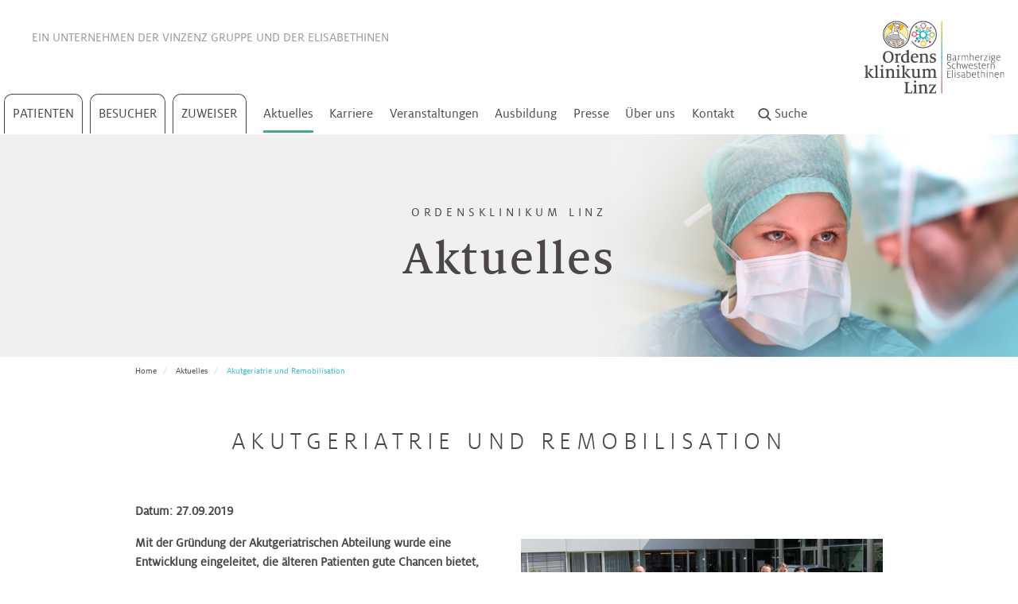

--- FILE ---
content_type: text/html; charset=utf-8
request_url: https://www.ordensklinikum.at/de/aktuelles/akutgeriatrie-und-remobilisation-828/
body_size: 23000
content:
<!DOCTYPE html>
<html dir="ltr" lang="de">
<head>

<meta charset="utf-8">
<!-- 
	pixelart — https://px.at/

	This website is powered by TYPO3 - inspiring people to share!
	TYPO3 is a free open source Content Management Framework initially created by Kasper Skaarhoj and licensed under GNU/GPL.
	TYPO3 is copyright 1998-2026 of Kasper Skaarhoj. Extensions are copyright of their respective owners.
	Information and contribution at https://typo3.org/
-->



<title>Akutgeriatrie und Remobilisation | Ordensklinikum Linz</title>
<meta http-equiv="x-ua-compatible" content="IE=edge" />
<meta name="generator" content="TYPO3 CMS" />
<meta name="description" content="Mit der Gr&amp;uuml;ndung der Akutgeriatrischen Abteilung wurde eine Entwicklung eingeleitet, die &amp;auml;lteren Patienten gute Chancen bietet, nach einem Krankenhausaufenthalt wieder ein m&amp;ouml;glichst selbstbestimmtes Leben f&amp;uuml;hren zu k&amp;ouml;nnen. Voraussetzung ist die Zusammenarbeit mit allen Gesundheitsdisziplinen. Begonnen hatte alles 2009 mit nur 4 Patienten, als die 24-Betten Abteilung in Betrieb genommen wurde. Nur kurze Zeit sp&amp;auml;ter war der Bedarf nach altersgerechter Versorgung allerdings so gro&amp;szlig;, dass mit 2 zus&amp;auml;tzlichen Betten auf den heutigen Stand aufgestockt werden musste. Die Akutgeriatrie ist eine Antwort der Alternsmedizin, auf die Besonderheiten betagter, kranker Patienten und gleichzeitig auch eine Reaktion auf das Bed&amp;uuml;rfnis alter Menschen, m&amp;ouml;glichst lange im privaten Umfeld leben zu k&amp;ouml;nnen. Remobilisation &amp;bdquo;Neben einer optimalen medizinischen Behandlung soll eine Wiederherstellung der Alltagsfertigkeiten &amp;auml;lterer Patienten erreicht und eine sichere R&amp;uuml;ckkehr nach Hause erm&amp;ouml;glicht werden.&amp;ldquo; OA. Dr. Hendrik Koller, Leiter des Departements f&amp;uuml;r Akutgeriatrie und Remobilisation Ein Krankenhausaufenthalt ist f&amp;uuml;r &amp;auml;ltere Menschen oft ein sehr belastendes Ereignis, nicht nur, weil ein medizinisches Problem aufgetreten ist, sondern vor allem auch, weil eine l&amp;auml;ngere Verweildauer im Krankenbett an den Kr&amp;auml;ften der betagten Patienten zerrt. Jeder Krankenhausaufenthalt f&amp;uuml;hrt bei &amp;uuml;ber 70j&amp;auml;hrigen zu einer funktionellen Verschlechterung. Sie verlieren bereits nach einem Tag Bettruhe, 3-5% ihrer Muskelmasse und nach einer Woche sogar 10%. Der Wiederaufbau der verlorenen Muskulatur dauert aber 4 Wochen. Mobilit&amp;auml;t wirkt &amp;ndash; auch bei alten Menschen Diese Erkenntnis hat zur Entwicklung eines Projektes mit dem Titel &amp;bdquo;Bleiben sie mobil&amp;ldquo; gef&amp;uuml;hrt. Dabei sollen Patienten, wie auch deren Angeh&amp;ouml;rige dar&amp;uuml;ber informiert werden, wie wichtig Mobilit&amp;auml;t auch im hohen Alter ist und welche positiven Auswirkungen sie f&amp;uuml;r die Genesung von Patienten haben kann. Susanne Mayerhofer, Chefphysiologin bei den Elisabethinen dazu: &amp;bdquo; In der Bev&amp;ouml;lkerung herrscht f&amp;auml;lschlicherweise die Meinung, alte Menschen sollen m&amp;ouml;glichst viel liegen, damit sie nicht st&amp;uuml;rzen k&amp;ouml;nnen. Das ist aber ein Trugschluss, weil Mobilit&amp;auml;t, also m&amp;ouml;glichst viel Bewegung, das beste Mittel gegen Sturzgefahr ist. Wir wollen daher unsere &amp;auml;lteren Patienten ermutigen, mehr Zeit ausserhalb des Bettes zu verbringen, die Stiege statt dem Lift zu nutzen und Bewegung als einen Teil der Therapie zu sehen.&amp;ldquo; Mit der Aufnahme im Krankenhaus wird das Bett f&amp;uuml;r den Patienten zum st&amp;auml;ndigen Aufenthaltsort. Eine Statistik besagt, dass 83% der Zeit im Bett verbracht wird, 13% im Sitzen und nur 4% mit Bewegung. &amp;bdquo;Bleiben sie mobil&amp;ldquo; wurde wegen der erfreulich Akzeptanz bei den Patienten und deren Angeh&amp;ouml;rigen mittlerweile auch von anderen Krankenh&amp;auml;usern &amp;uuml;bernommen, vielleicht auch wegen der einfachen wie auch &amp;uuml;berzeugenden Botschaft: Jeder Schritt z&amp;auml;hlt! Besser zuhause - Ambulante geriatrische Remobilisation Patienten bis zum 75 Lebensjahr bleiben verh&amp;auml;ltnism&amp;auml;&amp;szlig;ig kurz im Krankenhaus, w&amp;auml;hrend Patienten ab dieser Altersgrenze zunehmend l&amp;auml;nger station&amp;auml;r betreut werden m&amp;uuml;ssen. Im Alter leiden Menschen oft an verschiedenen Erkrankungen gleichzeitig und m&amp;uuml;ssen dementsprechend von verschiedenen medizinischen und pflegerischen Disziplinen betreut werden. Mit dieser interdisziplin&amp;auml;ren- und interprofessionellen Notwendigkeit, f&amp;uuml;r eine altersgerechte Versorgung sind medizinische Abteilungen meist &amp;uuml;berfordert. Solche Patienten werden vorzugsweise an die akutgeriatrische Abteilung zur Weiterversorgung und zur Remobilisation &amp;uuml;berwiesen. &amp;bdquo;Das Durchschnittsalter unserer Patienten liegt mittlerweil bei zirka 85 Jahren. 2010 hat es in &amp;Ouml;sterreich 180.000 &amp;uuml;ber 85-j&amp;auml;hrige gegeben, 2030 werden es 330.000 sein,&amp;ldquo; rechnet OA. Dr. Hendrik Koller, Leiter des Departements f&amp;uuml;r Akutgeriatrie und Remobilisation vor. &amp;bdquo;Das wird nat&amp;uuml;rlich alle verf&amp;uuml;gbaren Bettenkapazit&amp;auml;ten sprengen. Daher haben wir gemeinsam mit dem Land Ober&amp;ouml;sterreich und der Ober&amp;ouml;sterreichischen Gebietskrankenkasse nach einem Ausweg gesucht und in der Ambulanten geriatrischen Remobilisation zuhause gefunden&amp;ldquo; freut sich Koller. Dabei werden Patienten nach einem akuten Ereignis, zum Beispiel von der Chirurgie nicht auf die Geriatrische Station verlegt, sondern direkt nach Hause gebracht und dort von einem interdisziplinarischen Team geriatrisch betreut. F&amp;uuml;r den Patienten bietet diese Versorgungsform eine verbesserte Wirkung, weil alle Ma&amp;szlig;nahmen im h&amp;auml;uslichen Umfeld erfolgen, in dem der Patient auch nach der Unterst&amp;uuml;tzung durch die Geriatriker wieder selbstst&amp;auml;ndig leben wird. F&amp;uuml;r die Gesundheitsprofis besteht die M&amp;ouml;glichkeit, den Patienten in seiner gewohnten Umgebung beobachten zu k&amp;ouml;nnen und gegebenenfalls notwendige Ma&amp;szlig;nahmen, wie die Entfernung von Sturzquellen, veranlassen zu k&amp;ouml;nnen. Schwerpunkte der Akutgeriatrie bei den Elisabethinen: &amp;bull; Abkl&amp;auml;rung und Behandlung von akut kranken, &amp;auml;lteren Patienten &amp;bull; Abkl&amp;auml;rung und Behandlung typischer altersabh&amp;auml;ngiger Erkrankungen, wie St&amp;uuml;rze, Demenz, allgemeine Gebrechlichkeit, Inkontinenz oder eingeschr&amp;auml;nkte Beweglichkeit &amp;bull; Medikamenten-&amp;bdquo;Check Up&amp;ldquo; mit besonderem Augenmerk auf Interaktionen, Nebenwirkungen und Optimierung der Medikamentenverordnung &amp;bull; &amp;Uuml;berpr&amp;uuml;fung der Alltagsf&amp;auml;higkeiten und Selbstf&amp;uuml;rsorgedefizite und deren Behandlung (dies geschieht mittels eines umfassenden geriatrischen Assessments, einer speziellen Form der Abkl&amp;auml;rung und Therapieplanung) &amp;bull; Unterst&amp;uuml;tzung und Beratung in der Behandlung geriatrischer Patienten auf anderen Stationen des Hauses N&amp;auml;here Informationen: Akutgeriatrie und Remobilisation" />
<meta name="viewport" content="width=device-width, initial-scale=1, minimum-scale=1" />
<meta name="robots" content="index,follow,noodp" />
<meta property="og:type" content="website" />
<meta property="og:title" content="Akutgeriatrie und Remobilisation | Ordensklinikum Linz" />
<meta property="og:description" content="Mit der Gr&amp;uuml;ndung der Akutgeriatrischen Abteilung wurde eine Entwicklung eingeleitet, die &amp;auml;lteren Patienten gute Chancen bietet, nach einem Krankenhausaufenthalt wieder ein m&amp;ouml;glichst selbstbestimmtes Leben f&amp;uuml;hren zu k&amp;ouml;nnen. Voraussetzung ist die Zusammenarbeit mit allen Gesundheitsdisziplinen. Begonnen hatte alles 2009 mit nur 4 Patienten, als die 24-Betten Abteilung in Betrieb genommen wurde. Nur kurze Zeit sp&amp;auml;ter war der Bedarf nach altersgerechter Versorgung allerdings so gro&amp;szlig;, dass mit 2 zus&amp;auml;tzlichen Betten auf den heutigen Stand aufgestockt werden musste. Die Akutgeriatrie ist eine Antwort der Alternsmedizin, auf die Besonderheiten betagter, kranker Patienten und gleichzeitig auch eine Reaktion auf das Bed&amp;uuml;rfnis alter Menschen, m&amp;ouml;glichst lange im privaten Umfeld leben zu k&amp;ouml;nnen. Remobilisation &amp;bdquo;Neben einer optimalen medizinischen Behandlung soll eine Wiederherstellung der Alltagsfertigkeiten &amp;auml;lterer Patienten erreicht und eine sichere R&amp;uuml;ckkehr nach Hause erm&amp;ouml;glicht werden.&amp;ldquo; OA. Dr. Hendrik Koller, Leiter des Departements f&amp;uuml;r Akutgeriatrie und Remobilisation Ein Krankenhausaufenthalt ist f&amp;uuml;r &amp;auml;ltere Menschen oft ein sehr belastendes Ereignis, nicht nur, weil ein medizinisches Problem aufgetreten ist, sondern vor allem auch, weil eine l&amp;auml;ngere Verweildauer im Krankenbett an den Kr&amp;auml;ften der betagten Patienten zerrt. Jeder Krankenhausaufenthalt f&amp;uuml;hrt bei &amp;uuml;ber 70j&amp;auml;hrigen zu einer funktionellen Verschlechterung. Sie verlieren bereits nach einem Tag Bettruhe, 3-5% ihrer Muskelmasse und nach einer Woche sogar 10%. Der Wiederaufbau der verlorenen Muskulatur dauert aber 4 Wochen. Mobilit&amp;auml;t wirkt &amp;ndash; auch bei alten Menschen Diese Erkenntnis hat zur Entwicklung eines Projektes mit dem Titel &amp;bdquo;Bleiben sie mobil&amp;ldquo; gef&amp;uuml;hrt. Dabei sollen Patienten, wie auch deren Angeh&amp;ouml;rige dar&amp;uuml;ber informiert werden, wie wichtig Mobilit&amp;auml;t auch im hohen Alter ist und welche positiven Auswirkungen sie f&amp;uuml;r die Genesung von Patienten haben kann. Susanne Mayerhofer, Chefphysiologin bei den Elisabethinen dazu: &amp;bdquo; In der Bev&amp;ouml;lkerung herrscht f&amp;auml;lschlicherweise die Meinung, alte Menschen sollen m&amp;ouml;glichst viel liegen, damit sie nicht st&amp;uuml;rzen k&amp;ouml;nnen. Das ist aber ein Trugschluss, weil Mobilit&amp;auml;t, also m&amp;ouml;glichst viel Bewegung, das beste Mittel gegen Sturzgefahr ist. Wir wollen daher unsere &amp;auml;lteren Patienten ermutigen, mehr Zeit ausserhalb des Bettes zu verbringen, die Stiege statt dem Lift zu nutzen und Bewegung als einen Teil der Therapie zu sehen.&amp;ldquo; Mit der Aufnahme im Krankenhaus wird das Bett f&amp;uuml;r den Patienten zum st&amp;auml;ndigen Aufenthaltsort. Eine Statistik besagt, dass 83% der Zeit im Bett verbracht wird, 13% im Sitzen und nur 4% mit Bewegung. &amp;bdquo;Bleiben sie mobil&amp;ldquo; wurde wegen der erfreulich Akzeptanz bei den Patienten und deren Angeh&amp;ouml;rigen mittlerweile auch von anderen Krankenh&amp;auml;usern &amp;uuml;bernommen, vielleicht auch wegen der einfachen wie auch &amp;uuml;berzeugenden Botschaft: Jeder Schritt z&amp;auml;hlt! Besser zuhause - Ambulante geriatrische Remobilisation Patienten bis zum 75 Lebensjahr bleiben verh&amp;auml;ltnism&amp;auml;&amp;szlig;ig kurz im Krankenhaus, w&amp;auml;hrend Patienten ab dieser Altersgrenze zunehmend l&amp;auml;nger station&amp;auml;r betreut werden m&amp;uuml;ssen. Im Alter leiden Menschen oft an verschiedenen Erkrankungen gleichzeitig und m&amp;uuml;ssen dementsprechend von verschiedenen medizinischen und pflegerischen Disziplinen betreut werden. Mit dieser interdisziplin&amp;auml;ren- und interprofessionellen Notwendigkeit, f&amp;uuml;r eine altersgerechte Versorgung sind medizinische Abteilungen meist &amp;uuml;berfordert. Solche Patienten werden vorzugsweise an die akutgeriatrische Abteilung zur Weiterversorgung und zur Remobilisation &amp;uuml;berwiesen. &amp;bdquo;Das Durchschnittsalter unserer Patienten liegt mittlerweil bei zirka 85 Jahren. 2010 hat es in &amp;Ouml;sterreich 180.000 &amp;uuml;ber 85-j&amp;auml;hrige gegeben, 2030 werden es 330.000 sein,&amp;ldquo; rechnet OA. Dr. Hendrik Koller, Leiter des Departements f&amp;uuml;r Akutgeriatrie und Remobilisation vor. &amp;bdquo;Das wird nat&amp;uuml;rlich alle verf&amp;uuml;gbaren Bettenkapazit&amp;auml;ten sprengen. Daher haben wir gemeinsam mit dem Land Ober&amp;ouml;sterreich und der Ober&amp;ouml;sterreichischen Gebietskrankenkasse nach einem Ausweg gesucht und in der Ambulanten geriatrischen Remobilisation zuhause gefunden&amp;ldquo; freut sich Koller. Dabei werden Patienten nach einem akuten Ereignis, zum Beispiel von der Chirurgie nicht auf die Geriatrische Station verlegt, sondern direkt nach Hause gebracht und dort von einem interdisziplinarischen Team geriatrisch betreut. F&amp;uuml;r den Patienten bietet diese Versorgungsform eine verbesserte Wirkung, weil alle Ma&amp;szlig;nahmen im h&amp;auml;uslichen Umfeld erfolgen, in dem der Patient auch nach der Unterst&amp;uuml;tzung durch die Geriatriker wieder selbstst&amp;auml;ndig leben wird. F&amp;uuml;r die Gesundheitsprofis besteht die M&amp;ouml;glichkeit, den Patienten in seiner gewohnten Umgebung beobachten zu k&amp;ouml;nnen und gegebenenfalls notwendige Ma&amp;szlig;nahmen, wie die Entfernung von Sturzquellen, veranlassen zu k&amp;ouml;nnen. Schwerpunkte der Akutgeriatrie bei den Elisabethinen: &amp;bull; Abkl&amp;auml;rung und Behandlung von akut kranken, &amp;auml;lteren Patienten &amp;bull; Abkl&amp;auml;rung und Behandlung typischer altersabh&amp;auml;ngiger Erkrankungen, wie St&amp;uuml;rze, Demenz, allgemeine Gebrechlichkeit, Inkontinenz oder eingeschr&amp;auml;nkte Beweglichkeit &amp;bull; Medikamenten-&amp;bdquo;Check Up&amp;ldquo; mit besonderem Augenmerk auf Interaktionen, Nebenwirkungen und Optimierung der Medikamentenverordnung &amp;bull; &amp;Uuml;berpr&amp;uuml;fung der Alltagsf&amp;auml;higkeiten und Selbstf&amp;uuml;rsorgedefizite und deren Behandlung (dies geschieht mittels eines umfassenden geriatrischen Assessments, einer speziellen Form der Abkl&amp;auml;rung und Therapieplanung) &amp;bull; Unterst&amp;uuml;tzung und Beratung in der Behandlung geriatrischer Patienten auf anderen Stationen des Hauses N&amp;auml;here Informationen: Akutgeriatrie und Remobilisation" />
<meta property="og:image" content="https://www.ordensklinikum.at/fileadmin/user_upload/_logos/logo_ordensklinikum.png" />
<meta name="twitter:card" content="summary" />
<meta name="apple-mobile-web-app-capable" content="no" />
<meta name="theme-color" content="#fff7e3" />
<meta name="google" content="notranslate" />


<link rel="stylesheet" href="/typo3temp/assets/compressed/merged-2735b77b4ea244a1c06f205f674a07c4-70e72c174bdf1745ac1a69b80a54943f.css.gzip?1768203654" media="all">




<script src="/typo3temp/assets/compressed/merged-4e0bb4e6548950bcd60d4b1fcc06035a-2e0d6fa72bd8bbf60ea541b2e98d4ba2.js.gzip?1768203654"></script>



    <meta name="msapplication-square70x70logo" content="/images_static/windows-tile-70x70.png">
<meta name="msapplication-square150x150logo" content="/images_static/windows-tile-150x150.png">
<meta name="msapplication-square310x310logo" content="/images_static/windows-tile-310x310.png">
<meta name="msapplication-TileImage" content="/images_static/windows-tile-144x144.png">
<link rel="apple-touch-icon-precomposed" sizes="152x152" href="/images_static/apple-touch-icon-152x152-precomposed.png">
<link rel="apple-touch-icon-precomposed" sizes="120x120" href="/images_static/apple-touch-icon-120x120-precomposed.png">
<link rel="apple-touch-icon-precomposed" sizes="76x76" href="/images_static/apple-touch-icon-76x76-precomposed.png">
<link rel="apple-touch-icon-precomposed" sizes="60x60" href="/images_static/apple-touch-icon-60x60-precomposed.png">
<link rel="apple-touch-icon" sizes="144x144" href="/images_static/apple-touch-icon-144x144.png">
<link rel="apple-touch-icon" sizes="114x114" href="/images_static/apple-touch-icon-114x114.png">
<link rel="apple-touch-icon" sizes="72x72" href="/images_static/apple-touch-icon-72x72.png">
<link rel="apple-touch-icon" sizes="57x57" href="/images_static/apple-touch-icon.png">
<link rel="icon" sizes="228x228" href="/images_static/coast-icon-228x228.png">
<link rel="shortcut icon" href="/images_static/favicon.ico">
<link rel="icon" type="image/png" sizes="64x64" href="/images_static/favicon.png">

<!-- Matomo Tag Manager -->
<script type="text/javascript">
    var _mtm = window._mtm = window._mtm || [];
    _mtm.push({'mtm.startTime': (new Date().getTime()), 'event': 'mtm.Start'});
    var d=document, g=d.createElement('script'), s=d.getElementsByTagName('script')[0];
    g.type='text/javascript'; g.async=true; g.src='https://cdn.matomo.cloud/ordensklinikum.matomo.cloud/container_4XstU6jM.js'; s.parentNode.insertBefore(g,s);
</script>
<!-- End Matomo Tag Manager -->

<meta name="google-site-verification" content="8_wHSHl3DytoT-8MVPYhZhbBZ2k7RjKSszS2JhamNYQ" />

<script>
    window.App = window.App || {};

    var App = App || {};
    App.globalLangId = 0;
    App.jsTimestamp = 1768203058;
    App.cssTimestamp = 1768203058;
    App.currentPage = App.currentPage || {};
    App.currentPage.uid = 292;

    window.App.routes = window.App.routes || {};
    window.App.routes.mobileMenu = '/de/mobilemenu';
    window.App.routes.subMenu = '/de/submenu/PAGE_ID';
    window.App.routes.admissionCalendarWidget = '/de/adm-cal-widget/YEAR/MONTH/DAY/';
    window.App.routes.admissionCalendarYearMonth = '/de/adm-cal/YEAR/MONTH';
    window.App.routes.recordsAll = '/de/all-records';
    window.App.routes.recordsFiltered = '/de/get-filtered';
    window.App.routes.recordsEventsAll = '/de/all-event-records';
    window.App.routes.recordsEventsFilter = '/de/get-filtered-events';
    window.App.routes.recordRegisterForm = '/de/register-form';
    window.App.routes.quizCheckAnswers = '/de/quiz-check-question';
    window.App.routes.quizNextQuestion = '/de/quiz-next-question';
    window.App.routes.quizRestart = '/de/revert-quiz';
    window.App.routes.galleryPage = '/de/gallery-page';
    window.App.routes.glossaryLetter = '/de/glossary';
    window.App.routes.glossaryOverlay = '/de/glossary-overlay';
    window.App.routes.glossaryFilter = '/de/glossary-filter';
    window.App.routes.pressMore = '/de/more-releases';
    window.App.routes.contactFormLoad = '/de/load-contact-form';
    window.App.routes.healingWishesStep = '/de/load-form';
    window.App.routes.medicalFindingsFormLoad = '/de/load-medical-findings-form';
    window.App.routes.newsletterFormLoad = '/de/load-newsletter-form';
    window.App.routes.patientServiceFormLoad = '/de/patient-service-form';
    window.App.routes.patientServiceFormFamilyLoad = '/de/patient-service-family-form';
    window.App.routes.palliativeFormLoad = '/de/load-palliative-form';
    window.App.routes.searchSuggestions = '/de/search/suggestions';
    window.App.routes.searchMore = '/de/search/more';
    window.App.routes.onlinePaymentFormLoad = '/de/online-payment-form';
    window.App.routes.youtubeAll = '/de/youtube/all-videos';
    window.App.routes.surveySubmit = '/de/survey-submit';
    window.App.routes.userSessionData = '/de/get-user-session-data';
    window.App.routes.optinProvider = '/de/optin';
    window.App.routes.optoutProvider = '/de/optout';
    window.App.routes.optOut = '/de/get-optout-content';
</script>



<link rel="canonical" href="https://www.ordensklinikum.at/de/aktuelles/akutgeriatrie-und-remobilisation-828/"/>

</head>
<body id="p292" class="page-292 pagelevel-2 language- backendlayout-detail layout-default">
    <div class="page">
        <header id="header" >
    <nav class="mainmenu-wrapper">
        <div class="mobile-navbar visible-sm-block visible-xs-block">
    <div class="mobile-navbar__content">
        <div class="mobile-navbar__loader">
            <div class="grunticon-loading" data-grunticon-embed></div>
        </div>
    </div>

    <button type="button" class="mobile-navbar__toggle collapsed" data-toggle="collapse" data-target="#navigation">
        <span class="mobile-navbar__icon-bar"></span>
        <span class="mobile-navbar__icon-bar"></span>
        <span class="mobile-navbar__icon-bar"></span>
        <span class="sr-only">Menü öffnen</span>
    </button>

    <div class="mobile-navbar__logo">
        <a href="/de/">
            <img src="/images/ordensklinikum-logo.svg" width="277" height="139" alt="Home" title="Home">
        </a>
    </div>

    <button type="button" class="mobile-navbar__search-btn search-button" title="Suche starten">
        <span class="grunticon-search" data-grunticon-embed></span>
    </button>
</div>

            <script>
        var rootUid = [];
                    rootUid.push(1);
                    rootUid.push(5);
                    rootUid.push(292);
            </script>


<div id="mainmenu" class="mainmenu hidden-xs hidden-sm">

    <div class="container-fluid">
        <div class="row">
            <div class="mainmenu__wrapper">
                <div class="mainmenu__top ">
                    Ein Unternehmen der <a href="http://www.vinzenzgruppe.at/" target="_blank" rel="noopener" title="Vinzenz Gruppe">Vinzenz Gruppe</a> <span class="break-mobile"> und der <a href="https://www.die-elisabethinen.at" target="_blank" rel="noopener" title="Elisabethinen">Elisabethinen</a></span>

                </div>
                <div class="mainmenu__outer hidden-xs">
                    <nav class="mainmenu__main">
                                                    <a href="/de/patienten/medizinische-schwerpunkte/" class="mainmenu__main-link  layout-1" title="Patienten" data-uid="2" data-root="1">
                                Patienten
                            </a>
                            
<ul class="submenu">
            <li class="submenu__outer layout-1" data-uid="2">
            <div class="height-wrapper">
                                        <div class="submenu__item">
                                                                                                                    
                            <a href="/de/patienten/medizinische-schwerpunkte/"
                                    data-index="0"
                                    class="submenu__item-link has-subpages"
                                    title="Medizinische Schwerpunkte"
                                    data-uid="11"
                                    data-root="2"
                                    
                            >
                                Medizinische Schwerpunkte
                                                                    <span class="grunticon-arrow-simple-right icon" data-grunticon-embed></span>
                                                            </a>
                            

                                                            
<ul class="submenu__third-outer" data-uid="11">
    <li class="submenu__third-inner">
        <div class="height-wrapper height-wrapper__third">
            <div class="submenu__third-inner-back" title="Zurück"
                    data-uid="11">
                Zurück
            </div>
                            <div class="submenu__item">

                                                                                    
                                        <a href="/de/patienten/medizinische-schwerpunkte/bauch/"
                            class="submenu__item-third-link has-subpages"
                            title="Bauch"
                            data-uid="16"
                            data-root="3"
                            data-index="0"
                            
                    >
                        Bauch
                                                    <span class="grunticon-arrow-simple-right icon" data-grunticon-embed></span>
                                            </a>
                    
                                            <ul class="submenu__fourth-outer" data-uid="16">
                            <li class="submenu__fourth-inner">
                                <div class="height-wrapper">
                                    <div class="submenu__loading">
                                        <div class="grunticon-loading" data-grunticon-embed=""></div>
                                    </div>
                                </div>
                            </li>
                        </ul>
                                    </div>
                            <div class="submenu__item">

                                                                                    
                                        <a href="/de/patienten/medizinische-schwerpunkte/bewegungsapparat/"
                            class="submenu__item-third-link has-subpages"
                            title="Bewegungsapparat"
                            data-uid="17"
                            data-root="3"
                            data-index="1"
                            
                    >
                        Bewegungsapparat
                                                    <span class="grunticon-arrow-simple-right icon" data-grunticon-embed></span>
                                            </a>
                    
                                            <ul class="submenu__fourth-outer" data-uid="17">
                            <li class="submenu__fourth-inner">
                                <div class="height-wrapper">
                                    <div class="submenu__loading">
                                        <div class="grunticon-loading" data-grunticon-embed=""></div>
                                    </div>
                                </div>
                            </li>
                        </ul>
                                    </div>
                            <div class="submenu__item">

                                                                                    
                                        <a href="/de/patienten/medizinische-schwerpunkte/blut/"
                            class="submenu__item-third-link has-subpages"
                            title="Blut"
                            data-uid="18"
                            data-root="3"
                            data-index="2"
                            
                    >
                        Blut
                                                    <span class="grunticon-arrow-simple-right icon" data-grunticon-embed></span>
                                            </a>
                    
                                            <ul class="submenu__fourth-outer" data-uid="18">
                            <li class="submenu__fourth-inner">
                                <div class="height-wrapper">
                                    <div class="submenu__loading">
                                        <div class="grunticon-loading" data-grunticon-embed=""></div>
                                    </div>
                                </div>
                            </li>
                        </ul>
                                    </div>
                            <div class="submenu__item">

                                                                                    
                                        <a href="/de/patienten/medizinische-schwerpunkte/frauengesundheit/"
                            class="submenu__item-third-link has-subpages"
                            title="Frauengesundheit"
                            data-uid="93"
                            data-root="3"
                            data-index="3"
                            
                    >
                        Frauengesundheit
                                                    <span class="grunticon-arrow-simple-right icon" data-grunticon-embed></span>
                                            </a>
                    
                                            <ul class="submenu__fourth-outer" data-uid="93">
                            <li class="submenu__fourth-inner">
                                <div class="height-wrapper">
                                    <div class="submenu__loading">
                                        <div class="grunticon-loading" data-grunticon-embed=""></div>
                                    </div>
                                </div>
                            </li>
                        </ul>
                                    </div>
                            <div class="submenu__item">

                                                                                    
                                        <a href="/de/patienten/medizinische-schwerpunkte/hals-nasen-ohren/"
                            class="submenu__item-third-link has-subpages"
                            title="Hals, Nasen, Ohren"
                            data-uid="19"
                            data-root="3"
                            data-index="4"
                            
                    >
                        Hals, Nasen, Ohren
                                                    <span class="grunticon-arrow-simple-right icon" data-grunticon-embed></span>
                                            </a>
                    
                                            <ul class="submenu__fourth-outer" data-uid="19">
                            <li class="submenu__fourth-inner">
                                <div class="height-wrapper">
                                    <div class="submenu__loading">
                                        <div class="grunticon-loading" data-grunticon-embed=""></div>
                                    </div>
                                </div>
                            </li>
                        </ul>
                                    </div>
                            <div class="submenu__item">

                                                                                    
                                        <a href="/de/patienten/medizinische-schwerpunkte/haut/"
                            class="submenu__item-third-link has-subpages"
                            title="Haut"
                            data-uid="22"
                            data-root="3"
                            data-index="5"
                            
                    >
                        Haut
                                                    <span class="grunticon-arrow-simple-right icon" data-grunticon-embed></span>
                                            </a>
                    
                                            <ul class="submenu__fourth-outer" data-uid="22">
                            <li class="submenu__fourth-inner">
                                <div class="height-wrapper">
                                    <div class="submenu__loading">
                                        <div class="grunticon-loading" data-grunticon-embed=""></div>
                                    </div>
                                </div>
                            </li>
                        </ul>
                                    </div>
                            <div class="submenu__item">

                                                                                    
                                        <a href="/de/patienten/medizinische-schwerpunkte/herz/"
                            class="submenu__item-third-link has-subpages"
                            title="Herz"
                            data-uid="23"
                            data-root="3"
                            data-index="6"
                            
                    >
                        Herz
                                                    <span class="grunticon-arrow-simple-right icon" data-grunticon-embed></span>
                                            </a>
                    
                                            <ul class="submenu__fourth-outer" data-uid="23">
                            <li class="submenu__fourth-inner">
                                <div class="height-wrapper">
                                    <div class="submenu__loading">
                                        <div class="grunticon-loading" data-grunticon-embed=""></div>
                                    </div>
                                </div>
                            </li>
                        </ul>
                                    </div>
                            <div class="submenu__item">

                                                                                    
                                        <a href="/de/patienten/medizinische-schwerpunkte/kinderspezialchirurgie/"
                            class="submenu__item-third-link has-subpages"
                            title="Kinderheilkunde &amp; Kinderspezialchirurgie"
                            data-uid="94"
                            data-root="3"
                            data-index="7"
                            
                    >
                        Kinderheilkunde &amp; Kinderspezialchirurgie
                                                    <span class="grunticon-arrow-simple-right icon" data-grunticon-embed></span>
                                            </a>
                    
                                            <ul class="submenu__fourth-outer" data-uid="94">
                            <li class="submenu__fourth-inner">
                                <div class="height-wrapper">
                                    <div class="submenu__loading">
                                        <div class="grunticon-loading" data-grunticon-embed=""></div>
                                    </div>
                                </div>
                            </li>
                        </ul>
                                    </div>
                            <div class="submenu__item">

                                                                                    
                                        <a href="/de/patienten/medizinische-schwerpunkte/lunge/"
                            class="submenu__item-third-link has-subpages"
                            title="Lunge"
                            data-uid="95"
                            data-root="3"
                            data-index="8"
                            
                    >
                        Lunge
                                                    <span class="grunticon-arrow-simple-right icon" data-grunticon-embed></span>
                                            </a>
                    
                                            <ul class="submenu__fourth-outer" data-uid="95">
                            <li class="submenu__fourth-inner">
                                <div class="height-wrapper">
                                    <div class="submenu__loading">
                                        <div class="grunticon-loading" data-grunticon-embed=""></div>
                                    </div>
                                </div>
                            </li>
                        </ul>
                                    </div>
                            <div class="submenu__item">

                                                                                    
                                        <a href="/de/patienten/medizinische-schwerpunkte/niere-blase-prostata/"
                            class="submenu__item-third-link has-subpages"
                            title="Niere, Blase, Prostata"
                            data-uid="96"
                            data-root="3"
                            data-index="9"
                            
                    >
                        Niere, Blase, Prostata
                                                    <span class="grunticon-arrow-simple-right icon" data-grunticon-embed></span>
                                            </a>
                    
                                            <ul class="submenu__fourth-outer" data-uid="96">
                            <li class="submenu__fourth-inner">
                                <div class="height-wrapper">
                                    <div class="submenu__loading">
                                        <div class="grunticon-loading" data-grunticon-embed=""></div>
                                    </div>
                                </div>
                            </li>
                        </ul>
                                    </div>
                            <div class="submenu__item">

                                                                                    
                                        <a href="/de/patienten/medizinische-schwerpunkte/alternsmedizin/"
                            class="submenu__item-third-link "
                            title="Alternsmedizin"
                            data-uid="97"
                            data-root="3"
                            data-index="10"
                            
                    >
                        Alternsmedizin
                                            </a>
                    
                                    </div>
                    </div>
    </li>
</ul>
                                                    </div>
                                        <div class="submenu__item">
                                                                                                                    
                            <a href="/de/patienten/abteilungen/akutgeriatrie/"
                                    data-index="1"
                                    class="submenu__item-link has-subpages"
                                    title="Abteilungen"
                                    data-uid="12"
                                    data-root="2"
                                    
                            >
                                Abteilungen
                                                                    <span class="grunticon-arrow-simple-right icon" data-grunticon-embed></span>
                                                            </a>
                            

                                                            
<ul class="submenu__third-outer" data-uid="12">
    <li class="submenu__third-inner">
        <div class="height-wrapper height-wrapper__third">
            <div class="submenu__third-inner-back" title="Zurück"
                    data-uid="12">
                Zurück
            </div>
                            <div class="submenu__item">

                                                                                    
                                        <a href="/de/patienten/abteilungen/akutgeriatrie/"
                            class="submenu__item-third-link has-subpages"
                            title="Akutgeriatrie"
                            data-uid="197"
                            data-root="3"
                            data-index="0"
                            
                    >
                        Akutgeriatrie
                                                    <span class="grunticon-arrow-simple-right icon" data-grunticon-embed></span>
                                            </a>
                    
                                            <ul class="submenu__fourth-outer" data-uid="197">
                            <li class="submenu__fourth-inner">
                                <div class="height-wrapper">
                                    <div class="submenu__loading">
                                        <div class="grunticon-loading" data-grunticon-embed=""></div>
                                    </div>
                                </div>
                            </li>
                        </ul>
                                    </div>
                            <div class="submenu__item">

                                                                                    
                                        <a href="/de/patienten/abteilungen/akutstation/"
                            class="submenu__item-third-link has-subpages"
                            title="Akutstation"
                            data-uid="955"
                            data-root="3"
                            data-index="1"
                            
                    >
                        Akutstation
                                                    <span class="grunticon-arrow-simple-right icon" data-grunticon-embed></span>
                                            </a>
                    
                                            <ul class="submenu__fourth-outer" data-uid="955">
                            <li class="submenu__fourth-inner">
                                <div class="height-wrapper">
                                    <div class="submenu__loading">
                                        <div class="grunticon-loading" data-grunticon-embed=""></div>
                                    </div>
                                </div>
                            </li>
                        </ul>
                                    </div>
                            <div class="submenu__item">

                                                                                    
                                        <a href="/de/patienten/abteilungen/anaesthesie-intensivmedizin/"
                            class="submenu__item-third-link has-subpages"
                            title="Anästhesie &amp; Intensivmedizin"
                            data-uid="293"
                            data-root="3"
                            data-index="2"
                            
                    >
                        Anästhesie &amp; Intensivmedizin
                                                    <span class="grunticon-arrow-simple-right icon" data-grunticon-embed></span>
                                            </a>
                    
                                            <ul class="submenu__fourth-outer" data-uid="293">
                            <li class="submenu__fourth-inner">
                                <div class="height-wrapper">
                                    <div class="submenu__loading">
                                        <div class="grunticon-loading" data-grunticon-embed=""></div>
                                    </div>
                                </div>
                            </li>
                        </ul>
                                    </div>
                            <div class="submenu__item">

                                                                                    
                                        <a href="/de/patienten/abteilungen/chirurgie/"
                            class="submenu__item-third-link has-subpages"
                            title="Chirurgie"
                            data-uid="3179"
                            data-root="3"
                            data-index="3"
                            
                    >
                        Chirurgie
                                                    <span class="grunticon-arrow-simple-right icon" data-grunticon-embed></span>
                                            </a>
                    
                                            <ul class="submenu__fourth-outer" data-uid="3179">
                            <li class="submenu__fourth-inner">
                                <div class="height-wrapper">
                                    <div class="submenu__loading">
                                        <div class="grunticon-loading" data-grunticon-embed=""></div>
                                    </div>
                                </div>
                            </li>
                        </ul>
                                    </div>
                            <div class="submenu__item">

                                                                                    
                                        <a href="/de/patienten/abteilungen/dermatologie/"
                            class="submenu__item-third-link has-subpages"
                            title="Dermatologie"
                            data-uid="303"
                            data-root="3"
                            data-index="4"
                            
                    >
                        Dermatologie
                                                    <span class="grunticon-arrow-simple-right icon" data-grunticon-embed></span>
                                            </a>
                    
                                            <ul class="submenu__fourth-outer" data-uid="303">
                            <li class="submenu__fourth-inner">
                                <div class="height-wrapper">
                                    <div class="submenu__loading">
                                        <div class="grunticon-loading" data-grunticon-embed=""></div>
                                    </div>
                                </div>
                            </li>
                        </ul>
                                    </div>
                            <div class="submenu__item">

                                                                                    
                                        <a href="/de/patienten/abteilungen/diaetologie/"
                            class="submenu__item-third-link "
                            title="Diätologie"
                            data-uid="3045"
                            data-root="3"
                            data-index="5"
                            
                    >
                        Diätologie
                                            </a>
                    
                                    </div>
                            <div class="submenu__item">

                                                                                    
                                        <a href="/de/patienten/abteilungen/ernaehrungsteam/"
                            class="submenu__item-third-link "
                            title="Ernährungsteam"
                            data-uid="2886"
                            data-root="3"
                            data-index="6"
                            
                    >
                        Ernährungsteam
                                            </a>
                    
                                    </div>
                            <div class="submenu__item">

                                                                                    
                                        <a href="/de/patienten/abteilungen/gastroenterologie/"
                            class="submenu__item-third-link has-subpages"
                            title="Gastroenterologie"
                            data-uid="320"
                            data-root="3"
                            data-index="7"
                            
                    >
                        Gastroenterologie
                                                    <span class="grunticon-arrow-simple-right icon" data-grunticon-embed></span>
                                            </a>
                    
                                            <ul class="submenu__fourth-outer" data-uid="320">
                            <li class="submenu__fourth-inner">
                                <div class="height-wrapper">
                                    <div class="submenu__loading">
                                        <div class="grunticon-loading" data-grunticon-embed=""></div>
                                    </div>
                                </div>
                            </li>
                        </ul>
                                    </div>
                            <div class="submenu__item">

                                                                                    
                                        <a href="/de/patienten/abteilungen/gynaekologie-geburtshilfe/"
                            class="submenu__item-third-link has-subpages"
                            title="Gynäkologie &amp; Geburtshilfe"
                            data-uid="300"
                            data-root="3"
                            data-index="8"
                            
                    >
                        Gynäkologie &amp; Geburtshilfe
                                                    <span class="grunticon-arrow-simple-right icon" data-grunticon-embed></span>
                                            </a>
                    
                                            <ul class="submenu__fourth-outer" data-uid="300">
                            <li class="submenu__fourth-inner">
                                <div class="height-wrapper">
                                    <div class="submenu__loading">
                                        <div class="grunticon-loading" data-grunticon-embed=""></div>
                                    </div>
                                </div>
                            </li>
                        </ul>
                                    </div>
                            <div class="submenu__item">

                                                                                    
                                        <a href="/de/patienten/abteilungen/haematologie-onkologie/"
                            class="submenu__item-third-link has-subpages"
                            title="Hämatologie &amp; Onkologie"
                            data-uid="2398"
                            data-root="3"
                            data-index="9"
                            
                    >
                        Hämatologie &amp; Onkologie
                                                    <span class="grunticon-arrow-simple-right icon" data-grunticon-embed></span>
                                            </a>
                    
                                            <ul class="submenu__fourth-outer" data-uid="2398">
                            <li class="submenu__fourth-inner">
                                <div class="height-wrapper">
                                    <div class="submenu__loading">
                                        <div class="grunticon-loading" data-grunticon-embed=""></div>
                                    </div>
                                </div>
                            </li>
                        </ul>
                                    </div>
                            <div class="submenu__item">

                                                                                    
                                        <a href="/de/patienten/abteilungen/hno-kopf-und-halschirurgie/"
                            class="submenu__item-third-link has-subpages"
                            title="HNO, Kopf- und Halschirurgie"
                            data-uid="301"
                            data-root="3"
                            data-index="10"
                            
                    >
                        HNO, Kopf- und Halschirurgie
                                                    <span class="grunticon-arrow-simple-right icon" data-grunticon-embed></span>
                                            </a>
                    
                                            <ul class="submenu__fourth-outer" data-uid="301">
                            <li class="submenu__fourth-inner">
                                <div class="height-wrapper">
                                    <div class="submenu__loading">
                                        <div class="grunticon-loading" data-grunticon-embed=""></div>
                                    </div>
                                </div>
                            </li>
                        </ul>
                                    </div>
                            <div class="submenu__item">

                                                                                    
                                        <a href="/de/patienten/abteilungen/hygiene-mikrobiologie-und-tropenmedizin/"
                            class="submenu__item-third-link has-subpages"
                            title="Hygiene, Mikrobiologie und Tropenmedizin"
                            data-uid="302"
                            data-root="3"
                            data-index="11"
                            
                    >
                        Hygiene, Mikrobiologie und Tropenmedizin
                                                    <span class="grunticon-arrow-simple-right icon" data-grunticon-embed></span>
                                            </a>
                    
                                            <ul class="submenu__fourth-outer" data-uid="302">
                            <li class="submenu__fourth-inner">
                                <div class="height-wrapper">
                                    <div class="submenu__loading">
                                        <div class="grunticon-loading" data-grunticon-embed=""></div>
                                    </div>
                                </div>
                            </li>
                        </ul>
                                    </div>
                            <div class="submenu__item">

                                                                                    
                                        <a href="/de/patienten/abteilungen/kardiologie/"
                            class="submenu__item-third-link has-subpages"
                            title="Kardiologie"
                            data-uid="2399"
                            data-root="3"
                            data-index="12"
                            
                    >
                        Kardiologie
                                                    <span class="grunticon-arrow-simple-right icon" data-grunticon-embed></span>
                                            </a>
                    
                                            <ul class="submenu__fourth-outer" data-uid="2399">
                            <li class="submenu__fourth-inner">
                                <div class="height-wrapper">
                                    <div class="submenu__loading">
                                        <div class="grunticon-loading" data-grunticon-embed=""></div>
                                    </div>
                                </div>
                            </li>
                        </ul>
                                    </div>
                            <div class="submenu__item">

                                                                                    
                                        <a href="/de/patienten/abteilungen/kinder-jugendheilkunde/"
                            class="submenu__item-third-link has-subpages"
                            title="Kinder- &amp; Jugendheilkunde"
                            data-uid="304"
                            data-root="3"
                            data-index="13"
                            
                    >
                        Kinder- &amp; Jugendheilkunde
                                                    <span class="grunticon-arrow-simple-right icon" data-grunticon-embed></span>
                                            </a>
                    
                                            <ul class="submenu__fourth-outer" data-uid="304">
                            <li class="submenu__fourth-inner">
                                <div class="height-wrapper">
                                    <div class="submenu__loading">
                                        <div class="grunticon-loading" data-grunticon-embed=""></div>
                                    </div>
                                </div>
                            </li>
                        </ul>
                                    </div>
                            <div class="submenu__item">

                                                                                    
                                        <a href="/de/patienten/abteilungen/kinderurologie/"
                            class="submenu__item-third-link has-subpages"
                            title="Kinderurologie"
                            data-uid="305"
                            data-root="3"
                            data-index="14"
                            
                    >
                        Kinderurologie
                                                    <span class="grunticon-arrow-simple-right icon" data-grunticon-embed></span>
                                            </a>
                    
                                            <ul class="submenu__fourth-outer" data-uid="305">
                            <li class="submenu__fourth-inner">
                                <div class="height-wrapper">
                                    <div class="submenu__loading">
                                        <div class="grunticon-loading" data-grunticon-embed=""></div>
                                    </div>
                                </div>
                            </li>
                        </ul>
                                    </div>
                            <div class="submenu__item">

                                                                                    
                                        <a href="/de/patienten/abteilungen/klinische-psychologie/"
                            class="submenu__item-third-link has-subpages"
                            title="Klinische Psychologie"
                            data-uid="297"
                            data-root="3"
                            data-index="15"
                            
                    >
                        Klinische Psychologie
                                                    <span class="grunticon-arrow-simple-right icon" data-grunticon-embed></span>
                                            </a>
                    
                                            <ul class="submenu__fourth-outer" data-uid="297">
                            <li class="submenu__fourth-inner">
                                <div class="height-wrapper">
                                    <div class="submenu__loading">
                                        <div class="grunticon-loading" data-grunticon-embed=""></div>
                                    </div>
                                </div>
                            </li>
                        </ul>
                                    </div>
                            <div class="submenu__item">

                                                                                    
                                        <a href="/de/patienten/abteilungen/labors/"
                            class="submenu__item-third-link has-subpages"
                            title="Labors"
                            data-uid="306"
                            data-root="3"
                            data-index="16"
                            
                    >
                        Labors
                                                    <span class="grunticon-arrow-simple-right icon" data-grunticon-embed></span>
                                            </a>
                    
                                            <ul class="submenu__fourth-outer" data-uid="306">
                            <li class="submenu__fourth-inner">
                                <div class="height-wrapper">
                                    <div class="submenu__loading">
                                        <div class="grunticon-loading" data-grunticon-embed=""></div>
                                    </div>
                                </div>
                            </li>
                        </ul>
                                    </div>
                            <div class="submenu__item">

                                                                                    
                                        <a href="/de/patienten/abteilungen/nephrologie/"
                            class="submenu__item-third-link has-subpages"
                            title="Nephrologie"
                            data-uid="319"
                            data-root="3"
                            data-index="17"
                            
                    >
                        Nephrologie
                                                    <span class="grunticon-arrow-simple-right icon" data-grunticon-embed></span>
                                            </a>
                    
                                            <ul class="submenu__fourth-outer" data-uid="319">
                            <li class="submenu__fourth-inner">
                                <div class="height-wrapper">
                                    <div class="submenu__loading">
                                        <div class="grunticon-loading" data-grunticon-embed=""></div>
                                    </div>
                                </div>
                            </li>
                        </ul>
                                    </div>
                            <div class="submenu__item">

                                                                                    
                                        <a href="/de/patienten/abteilungen/nuklearmedizin/"
                            class="submenu__item-third-link has-subpages"
                            title="Nuklearmedizin"
                            data-uid="307"
                            data-root="3"
                            data-index="18"
                            
                    >
                        Nuklearmedizin
                                                    <span class="grunticon-arrow-simple-right icon" data-grunticon-embed></span>
                                            </a>
                    
                                            <ul class="submenu__fourth-outer" data-uid="307">
                            <li class="submenu__fourth-inner">
                                <div class="height-wrapper">
                                    <div class="submenu__loading">
                                        <div class="grunticon-loading" data-grunticon-embed=""></div>
                                    </div>
                                </div>
                            </li>
                        </ul>
                                    </div>
                            <div class="submenu__item">

                                                                                    
                                        <a href="/de/patienten/abteilungen/orthopaedie/"
                            class="submenu__item-third-link has-subpages"
                            title="Orthopädie"
                            data-uid="308"
                            data-root="3"
                            data-index="19"
                            
                    >
                        Orthopädie
                                                    <span class="grunticon-arrow-simple-right icon" data-grunticon-embed></span>
                                            </a>
                    
                                            <ul class="submenu__fourth-outer" data-uid="308">
                            <li class="submenu__fourth-inner">
                                <div class="height-wrapper">
                                    <div class="submenu__loading">
                                        <div class="grunticon-loading" data-grunticon-embed=""></div>
                                    </div>
                                </div>
                            </li>
                        </ul>
                                    </div>
                            <div class="submenu__item">

                                                                                    
                                        <a href="/de/patienten/abteilungen/palliativmedizin/"
                            class="submenu__item-third-link has-subpages"
                            title="Palliative Care"
                            data-uid="309"
                            data-root="3"
                            data-index="20"
                            
                    >
                        Palliative Care
                                                    <span class="grunticon-arrow-simple-right icon" data-grunticon-embed></span>
                                            </a>
                    
                                            <ul class="submenu__fourth-outer" data-uid="309">
                            <li class="submenu__fourth-inner">
                                <div class="height-wrapper">
                                    <div class="submenu__loading">
                                        <div class="grunticon-loading" data-grunticon-embed=""></div>
                                    </div>
                                </div>
                            </li>
                        </ul>
                                    </div>
                            <div class="submenu__item">

                                                                                    
                                        <a href="/de/patienten/abteilungen/pathologie/"
                            class="submenu__item-third-link has-subpages"
                            title="Pathologie"
                            data-uid="310"
                            data-root="3"
                            data-index="21"
                            
                    >
                        Pathologie
                                                    <span class="grunticon-arrow-simple-right icon" data-grunticon-embed></span>
                                            </a>
                    
                                            <ul class="submenu__fourth-outer" data-uid="310">
                            <li class="submenu__fourth-inner">
                                <div class="height-wrapper">
                                    <div class="submenu__loading">
                                        <div class="grunticon-loading" data-grunticon-embed=""></div>
                                    </div>
                                </div>
                            </li>
                        </ul>
                                    </div>
                            <div class="submenu__item">

                                                                                    
                                        <a href="/de/patienten/abteilungen/physikalische-medizin/"
                            class="submenu__item-third-link has-subpages"
                            title="Physikalische Medizin"
                            data-uid="311"
                            data-root="3"
                            data-index="22"
                            
                    >
                        Physikalische Medizin
                                                    <span class="grunticon-arrow-simple-right icon" data-grunticon-embed></span>
                                            </a>
                    
                                            <ul class="submenu__fourth-outer" data-uid="311">
                            <li class="submenu__fourth-inner">
                                <div class="height-wrapper">
                                    <div class="submenu__loading">
                                        <div class="grunticon-loading" data-grunticon-embed=""></div>
                                    </div>
                                </div>
                            </li>
                        </ul>
                                    </div>
                            <div class="submenu__item">

                                                                                    
                                        <a href="/de/patienten/abteilungen/plastische-chirurgie/"
                            class="submenu__item-third-link has-subpages"
                            title="Plastische Chirurgie"
                            data-uid="312"
                            data-root="3"
                            data-index="23"
                            
                    >
                        Plastische Chirurgie
                                                    <span class="grunticon-arrow-simple-right icon" data-grunticon-embed></span>
                                            </a>
                    
                                            <ul class="submenu__fourth-outer" data-uid="312">
                            <li class="submenu__fourth-inner">
                                <div class="height-wrapper">
                                    <div class="submenu__loading">
                                        <div class="grunticon-loading" data-grunticon-embed=""></div>
                                    </div>
                                </div>
                            </li>
                        </ul>
                                    </div>
                            <div class="submenu__item">

                                                                                    
                                        <a href="/de/patienten/abteilungen/pneumologie/"
                            class="submenu__item-third-link has-subpages"
                            title="Pneumologie"
                            data-uid="313"
                            data-root="3"
                            data-index="24"
                            
                    >
                        Pneumologie
                                                    <span class="grunticon-arrow-simple-right icon" data-grunticon-embed></span>
                                            </a>
                    
                                            <ul class="submenu__fourth-outer" data-uid="313">
                            <li class="submenu__fourth-inner">
                                <div class="height-wrapper">
                                    <div class="submenu__loading">
                                        <div class="grunticon-loading" data-grunticon-embed=""></div>
                                    </div>
                                </div>
                            </li>
                        </ul>
                                    </div>
                            <div class="submenu__item">

                                                                                    
                                        <a href="/de/patienten/abteilungen/radiologie/"
                            class="submenu__item-third-link has-subpages"
                            title="Radiologie"
                            data-uid="314"
                            data-root="3"
                            data-index="25"
                            
                    >
                        Radiologie
                                                    <span class="grunticon-arrow-simple-right icon" data-grunticon-embed></span>
                                            </a>
                    
                                            <ul class="submenu__fourth-outer" data-uid="314">
                            <li class="submenu__fourth-inner">
                                <div class="height-wrapper">
                                    <div class="submenu__loading">
                                        <div class="grunticon-loading" data-grunticon-embed=""></div>
                                    </div>
                                </div>
                            </li>
                        </ul>
                                    </div>
                            <div class="submenu__item">

                                                                                    
                                        <a href="/de/patienten/abteilungen/radioonkologie/"
                            class="submenu__item-third-link has-subpages"
                            title="Radioonkologie"
                            data-uid="315"
                            data-root="3"
                            data-index="26"
                            
                    >
                        Radioonkologie
                                                    <span class="grunticon-arrow-simple-right icon" data-grunticon-embed></span>
                                            </a>
                    
                                            <ul class="submenu__fourth-outer" data-uid="315">
                            <li class="submenu__fourth-inner">
                                <div class="height-wrapper">
                                    <div class="submenu__loading">
                                        <div class="grunticon-loading" data-grunticon-embed=""></div>
                                    </div>
                                </div>
                            </li>
                        </ul>
                                    </div>
                            <div class="submenu__item">

                                                                                    
                                        <a href="/de/patienten/abteilungen/urologie/"
                            class="submenu__item-third-link has-subpages"
                            title="Urologie"
                            data-uid="339"
                            data-root="3"
                            data-index="27"
                            
                    >
                        Urologie
                                                    <span class="grunticon-arrow-simple-right icon" data-grunticon-embed></span>
                                            </a>
                    
                                            <ul class="submenu__fourth-outer" data-uid="339">
                            <li class="submenu__fourth-inner">
                                <div class="height-wrapper">
                                    <div class="submenu__loading">
                                        <div class="grunticon-loading" data-grunticon-embed=""></div>
                                    </div>
                                </div>
                            </li>
                        </ul>
                                    </div>
                            <div class="submenu__item">

                                                                                    
                                        <a href="/de/patienten/abteilungen/op/"
                            class="submenu__item-third-link has-subpages"
                            title="OP"
                            data-uid="1022"
                            data-root="3"
                            data-index="28"
                            
                    >
                        OP
                                                    <span class="grunticon-arrow-simple-right icon" data-grunticon-embed></span>
                                            </a>
                    
                                            <ul class="submenu__fourth-outer" data-uid="1022">
                            <li class="submenu__fourth-inner">
                                <div class="height-wrapper">
                                    <div class="submenu__loading">
                                        <div class="grunticon-loading" data-grunticon-embed=""></div>
                                    </div>
                                </div>
                            </li>
                        </ul>
                                    </div>
                            <div class="submenu__item">

                                                                                    
                                        <a href="/de/patienten/abteilungen/onkologische-tagesklinik/"
                            class="submenu__item-third-link "
                            title="Onkologische Tagesklinik"
                            data-uid="1479"
                            data-root="3"
                            data-index="29"
                            
                    >
                        Onkologische Tagesklinik
                                            </a>
                    
                                    </div>
                            <div class="submenu__item">

                                                                                    
                                        <a href="/de/patienten/abteilungen/operative-tagesklinik/"
                            class="submenu__item-third-link has-subpages"
                            title="Operative Tagesklinik"
                            data-uid="1025"
                            data-root="3"
                            data-index="30"
                            
                    >
                        Operative Tagesklinik
                                                    <span class="grunticon-arrow-simple-right icon" data-grunticon-embed></span>
                                            </a>
                    
                                            <ul class="submenu__fourth-outer" data-uid="1025">
                            <li class="submenu__fourth-inner">
                                <div class="height-wrapper">
                                    <div class="submenu__loading">
                                        <div class="grunticon-loading" data-grunticon-embed=""></div>
                                    </div>
                                </div>
                            </li>
                        </ul>
                                    </div>
                            <div class="submenu__item">

                                                                                    
                                        <a href="/de/patienten/abteilungen/unsere-turnusaerzte/turnusaerzte-barmherzige-schwestern/"
                            class="submenu__item-third-link has-subpages"
                            title="Unsere Turnusärzte"
                            data-uid="3050"
                            data-root="3"
                            data-index="31"
                            
                    >
                        Unsere Turnusärzte
                                                    <span class="grunticon-arrow-simple-right icon" data-grunticon-embed></span>
                                            </a>
                    
                                            <ul class="submenu__fourth-outer" data-uid="3050">
                            <li class="submenu__fourth-inner">
                                <div class="height-wrapper">
                                    <div class="submenu__loading">
                                        <div class="grunticon-loading" data-grunticon-embed=""></div>
                                    </div>
                                </div>
                            </li>
                        </ul>
                                    </div>
                    </div>
    </li>
</ul>
                                                    </div>
                                        <div class="submenu__item">
                                                                                                                    
                            <a href="/de/patienten/ambulanzen/notfallambulanz/barmherzige-schwestern/"
                                    data-index="2"
                                    class="submenu__item-link has-subpages"
                                    title="Ambulanzen"
                                    data-uid="13"
                                    data-root="2"
                                    
                            >
                                Ambulanzen
                                                                    <span class="grunticon-arrow-simple-right icon" data-grunticon-embed></span>
                                                            </a>
                            

                                                            
<ul class="submenu__third-outer" data-uid="13">
    <li class="submenu__third-inner">
        <div class="height-wrapper height-wrapper__third">
            <div class="submenu__third-inner-back" title="Zurück"
                    data-uid="13">
                Zurück
            </div>
                            <div class="submenu__item">

                                                                                    
                                        <a href="/de/patienten/ambulanzen/notfallambulanz/barmherzige-schwestern/"
                            class="submenu__item-third-link has-subpages"
                            title="Notfallambulanz"
                            data-uid="466"
                            data-root="3"
                            data-index="0"
                            
                    >
                        Notfallambulanz
                                                    <span class="grunticon-arrow-simple-right icon" data-grunticon-embed></span>
                                            </a>
                    
                                            <ul class="submenu__fourth-outer" data-uid="466">
                            <li class="submenu__fourth-inner">
                                <div class="height-wrapper">
                                    <div class="submenu__loading">
                                        <div class="grunticon-loading" data-grunticon-embed=""></div>
                                    </div>
                                </div>
                            </li>
                        </ul>
                                    </div>
                            <div class="submenu__item">

                                                                                    
                                        <a href="/de/patienten/abteilungen/akutgeriatrie/elisabethinen/ambulanz/"
                            class="submenu__item-third-link "
                            title="Akutgeriatrie"
                            data-uid="245"
                            data-root="3"
                            data-index="1"
                            
                    >
                        Akutgeriatrie
                                            </a>
                    
                                    </div>
                            <div class="submenu__item">

                                                                                    
                                        <a href="/de/patienten/abteilungen/anaesthesie-intensivmedizin/barmherzige-schwestern/ambulanz/"
                            class="submenu__item-third-link has-subpages"
                            title="Anästhesie &amp; Intensivmedizin"
                            data-uid="247"
                            data-root="3"
                            data-index="2"
                            
                    >
                        Anästhesie &amp; Intensivmedizin
                                                    <span class="grunticon-arrow-simple-right icon" data-grunticon-embed></span>
                                            </a>
                    
                                            <ul class="submenu__fourth-outer" data-uid="247">
                            <li class="submenu__fourth-inner">
                                <div class="height-wrapper">
                                    <div class="submenu__loading">
                                        <div class="grunticon-loading" data-grunticon-embed=""></div>
                                    </div>
                                </div>
                            </li>
                        </ul>
                                    </div>
                            <div class="submenu__item">

                                                                                    
                                        <a href="/de/patienten/abteilungen/chirurgie/schwerpunkte-und-ambulanzen/"
                            class="submenu__item-third-link "
                            title="Chirurgie"
                            data-uid="249"
                            data-root="3"
                            data-index="3"
                            
                    >
                        Chirurgie
                                            </a>
                    
                                    </div>
                            <div class="submenu__item">

                                                                                    
                                        <a href="/de/patienten/abteilungen/dermatologie/hautambulanz/"
                            class="submenu__item-third-link "
                            title="Dermatologie"
                            data-uid="250"
                            data-root="3"
                            data-index="4"
                            
                    >
                        Dermatologie
                                            </a>
                    
                                    </div>
                            <div class="submenu__item">

                                                                                    
                                        <a href="/de/patienten/abteilungen/gynaekologie-geburtshilfe/ambulanzen/"
                            class="submenu__item-third-link "
                            title="Gynäkologie"
                            data-uid="253"
                            data-root="3"
                            data-index="5"
                            
                    >
                        Gynäkologie
                                            </a>
                    
                                    </div>
                            <div class="submenu__item">

                                                                                    
                                        <a href="/de/patienten/abteilungen/haematologie-onkologie/barmherzige-schwestern/ambulanzen/"
                            class="submenu__item-third-link has-subpages"
                            title="Innere Medizin"
                            data-uid="1381"
                            data-root="3"
                            data-index="6"
                            
                    >
                        Innere Medizin
                                                    <span class="grunticon-arrow-simple-right icon" data-grunticon-embed></span>
                                            </a>
                    
                                            <ul class="submenu__fourth-outer" data-uid="1381">
                            <li class="submenu__fourth-inner">
                                <div class="height-wrapper">
                                    <div class="submenu__loading">
                                        <div class="grunticon-loading" data-grunticon-embed=""></div>
                                    </div>
                                </div>
                            </li>
                        </ul>
                                    </div>
                            <div class="submenu__item">

                                                                                    
                                        <a href="/de/patienten/abteilungen/hno-kopf-und-halschirurgie/ambulanzen/"
                            class="submenu__item-third-link "
                            title="Hals, Nasen, Ohren"
                            data-uid="256"
                            data-root="3"
                            data-index="7"
                            
                    >
                        Hals, Nasen, Ohren
                                            </a>
                    
                                    </div>
                            <div class="submenu__item">

                                                                                    
                                        <a href="/de/patienten/abteilungen/hygiene-mikrobiologie-und-tropenmedizin/ambulanz/"
                            class="submenu__item-third-link "
                            title="Hygiene, Mikrobiologie und Tropenmedizin"
                            data-uid="257"
                            data-root="3"
                            data-index="8"
                            
                    >
                        Hygiene, Mikrobiologie und Tropenmedizin
                                            </a>
                    
                                    </div>
                            <div class="submenu__item">

                                                                                    
                                        <a href="/de/patienten/abteilungen/kinderurologie/ambulanzen/"
                            class="submenu__item-third-link "
                            title="Kinderurologie"
                            data-uid="261"
                            data-root="3"
                            data-index="9"
                            
                    >
                        Kinderurologie
                                            </a>
                    
                                    </div>
                            <div class="submenu__item">

                                                                                    
                                        <a href="https://okh-lab.at/"
                            class="submenu__item-third-link has-subpages"
                            title="Labors"
                            data-uid="1523"
                            data-root="3"
                            data-index="10"
                            
                    >
                        Labors
                                                    <span class="grunticon-arrow-simple-right icon" data-grunticon-embed></span>
                                            </a>
                    
                                            <ul class="submenu__fourth-outer" data-uid="1523">
                            <li class="submenu__fourth-inner">
                                <div class="height-wrapper">
                                    <div class="submenu__loading">
                                        <div class="grunticon-loading" data-grunticon-embed=""></div>
                                    </div>
                                </div>
                            </li>
                        </ul>
                                    </div>
                            <div class="submenu__item">

                                                                                    
                                        <a href="/de/patienten/abteilungen/nuklearmedizin/barmherzige-schwestern/ambulanzen/"
                            class="submenu__item-third-link has-subpages"
                            title="Nuklearmedizin"
                            data-uid="1382"
                            data-root="3"
                            data-index="11"
                            
                    >
                        Nuklearmedizin
                                                    <span class="grunticon-arrow-simple-right icon" data-grunticon-embed></span>
                                            </a>
                    
                                            <ul class="submenu__fourth-outer" data-uid="1382">
                            <li class="submenu__fourth-inner">
                                <div class="height-wrapper">
                                    <div class="submenu__loading">
                                        <div class="grunticon-loading" data-grunticon-embed=""></div>
                                    </div>
                                </div>
                            </li>
                        </ul>
                                    </div>
                            <div class="submenu__item">

                                                                                    
                                        <a href="/de/patienten/abteilungen/orthopaedie/ambulanzen/"
                            class="submenu__item-third-link "
                            title="Orthopädie"
                            data-uid="267"
                            data-root="3"
                            data-index="12"
                            
                    >
                        Orthopädie
                                            </a>
                    
                                    </div>
                            <div class="submenu__item">

                                                                                    
                                        <a href="/de/patienten/abteilungen/palliativmedizin/elisabethinen/ambulanz/"
                            class="submenu__item-third-link "
                            title="Palliative Care"
                            data-uid="268"
                            data-root="3"
                            data-index="13"
                            
                    >
                        Palliative Care
                                            </a>
                    
                                    </div>
                            <div class="submenu__item">

                                                                                    
                                        <a href="/de/patienten/abteilungen/physikalische-medizin/elisabethinen/ambulanz/"
                            class="submenu__item-third-link "
                            title="Physikalische Medizin"
                            data-uid="269"
                            data-root="3"
                            data-index="14"
                            
                    >
                        Physikalische Medizin
                                            </a>
                    
                                    </div>
                            <div class="submenu__item">

                                                                                    
                                        <a href="/de/patienten/abteilungen/plastische-chirurgie/ambulanzstation/"
                            class="submenu__item-third-link "
                            title="Plastische Chirurgie"
                            data-uid="270"
                            data-root="3"
                            data-index="15"
                            
                    >
                        Plastische Chirurgie
                                            </a>
                    
                                    </div>
                            <div class="submenu__item">

                                                                                    
                                        <a href="/de/patienten/abteilungen/pneumologie/ambulanzen/"
                            class="submenu__item-third-link "
                            title="Pneumologie"
                            data-uid="271"
                            data-root="3"
                            data-index="16"
                            
                    >
                        Pneumologie
                                            </a>
                    
                                    </div>
                            <div class="submenu__item">

                                                                                    
                                        <a href="/de/patienten/abteilungen/radiologie/barmherzige-schwestern/"
                            class="submenu__item-third-link has-subpages"
                            title="Radiologie"
                            data-uid="272"
                            data-root="3"
                            data-index="17"
                            
                    >
                        Radiologie
                                                    <span class="grunticon-arrow-simple-right icon" data-grunticon-embed></span>
                                            </a>
                    
                                            <ul class="submenu__fourth-outer" data-uid="272">
                            <li class="submenu__fourth-inner">
                                <div class="height-wrapper">
                                    <div class="submenu__loading">
                                        <div class="grunticon-loading" data-grunticon-embed=""></div>
                                    </div>
                                </div>
                            </li>
                        </ul>
                                    </div>
                            <div class="submenu__item">

                                                                                    
                                        <a href="/de/patienten/abteilungen/radioonkologie/ambulanz-stationen/"
                            class="submenu__item-third-link "
                            title="Radioonkologie"
                            data-uid="274"
                            data-root="3"
                            data-index="18"
                            
                    >
                        Radioonkologie
                                            </a>
                    
                                    </div>
                            <div class="submenu__item">

                                                                                    
                                        <a href="/de/patienten/abteilungen/nephrologie/ambulanzen/"
                            class="submenu__item-third-link "
                            title="Rheumaambulanz"
                            data-uid="3107"
                            data-root="3"
                            data-index="19"
                            
                    >
                        Rheumaambulanz
                                            </a>
                    
                                    </div>
                            <div class="submenu__item">

                                                                                    
                                        <a href="/de/patienten/abteilungen/urologie/ambulanz/"
                            class="submenu__item-third-link "
                            title="Urologie &amp; Andrologie"
                            data-uid="279"
                            data-root="3"
                            data-index="20"
                            
                    >
                        Urologie &amp; Andrologie
                                            </a>
                    
                                    </div>
                    </div>
    </li>
</ul>
                                                    </div>
                                        <div class="submenu__item">
                                                                                                                    
                            <a href="/de/patienten/medizinische-zentren/"
                                    data-index="3"
                                    class="submenu__item-link has-subpages"
                                    title="Medizinische Zentren"
                                    data-uid="99"
                                    data-root="2"
                                    
                            >
                                Medizinische Zentren
                                                                    <span class="grunticon-arrow-simple-right icon" data-grunticon-embed></span>
                                                            </a>
                            

                                                            
<ul class="submenu__third-outer" data-uid="99">
    <li class="submenu__third-inner">
        <div class="height-wrapper height-wrapper__third">
            <div class="submenu__third-inner-back" title="Zurück"
                    data-uid="99">
                Zurück
            </div>
                            <div class="submenu__item">

                                                                                    
                                        <a href="/de/patienten/medizinische-zentren/tumorzentrum/"
                            class="submenu__item-third-link has-subpages"
                            title="Tumorzentrum"
                            data-uid="359"
                            data-root="3"
                            data-index="0"
                            
                    >
                        Tumorzentrum
                                                    <span class="grunticon-arrow-simple-right icon" data-grunticon-embed></span>
                                            </a>
                    
                                            <ul class="submenu__fourth-outer" data-uid="359">
                            <li class="submenu__fourth-inner">
                                <div class="height-wrapper">
                                    <div class="submenu__loading">
                                        <div class="grunticon-loading" data-grunticon-embed=""></div>
                                    </div>
                                </div>
                            </li>
                        </ul>
                                    </div>
                            <div class="submenu__item">

                                                                                    
                                        <a href="/de/patienten/medizinische-zentren/viszeralonkologisches-zentrum/"
                            class="submenu__item-third-link has-subpages"
                            title="Viszeralonkologisches Zentrum"
                            data-uid="2712"
                            data-root="3"
                            data-index="1"
                            
                    >
                        Viszeralonkologisches Zentrum
                                                    <span class="grunticon-arrow-simple-right icon" data-grunticon-embed></span>
                                            </a>
                    
                                            <ul class="submenu__fourth-outer" data-uid="2712">
                            <li class="submenu__fourth-inner">
                                <div class="height-wrapper">
                                    <div class="submenu__loading">
                                        <div class="grunticon-loading" data-grunticon-embed=""></div>
                                    </div>
                                </div>
                            </li>
                        </ul>
                                    </div>
                            <div class="submenu__item">

                                                                                    
                                        <a href="/de/patienten/medizinische-zentren/autoimmunzentrum/herzlich-willkommen/"
                            class="submenu__item-third-link has-subpages"
                            title="Autoimmunzentrum"
                            data-uid="2852"
                            data-root="3"
                            data-index="2"
                            
                    >
                        Autoimmunzentrum
                                                    <span class="grunticon-arrow-simple-right icon" data-grunticon-embed></span>
                                            </a>
                    
                                            <ul class="submenu__fourth-outer" data-uid="2852">
                            <li class="submenu__fourth-inner">
                                <div class="height-wrapper">
                                    <div class="submenu__loading">
                                        <div class="grunticon-loading" data-grunticon-embed=""></div>
                                    </div>
                                </div>
                            </li>
                        </ul>
                                    </div>
                            <div class="submenu__item">

                                                                                    
                                        <a href="/de/patienten/medizinische-zentren/bauchspeicheldruesenzentrum/"
                            class="submenu__item-third-link has-subpages"
                            title="Bauchspeicheldrüsenzentrum"
                            data-uid="340"
                            data-root="3"
                            data-index="3"
                            
                    >
                        Bauchspeicheldrüsenzentrum
                                                    <span class="grunticon-arrow-simple-right icon" data-grunticon-embed></span>
                                            </a>
                    
                                            <ul class="submenu__fourth-outer" data-uid="340">
                            <li class="submenu__fourth-inner">
                                <div class="height-wrapper">
                                    <div class="submenu__loading">
                                        <div class="grunticon-loading" data-grunticon-embed=""></div>
                                    </div>
                                </div>
                            </li>
                        </ul>
                                    </div>
                            <div class="submenu__item">

                                                                                    
                                        <a href="/de/patienten/medizinische-zentren/beckenbodenzentrum/herzlich-willkommen/"
                            class="submenu__item-third-link has-subpages"
                            title="Beckenbodenzentrum"
                            data-uid="343"
                            data-root="3"
                            data-index="4"
                            
                    >
                        Beckenbodenzentrum
                                                    <span class="grunticon-arrow-simple-right icon" data-grunticon-embed></span>
                                            </a>
                    
                                            <ul class="submenu__fourth-outer" data-uid="343">
                            <li class="submenu__fourth-inner">
                                <div class="height-wrapper">
                                    <div class="submenu__loading">
                                        <div class="grunticon-loading" data-grunticon-embed=""></div>
                                    </div>
                                </div>
                            </li>
                        </ul>
                                    </div>
                            <div class="submenu__item">

                                                                                    
                                        <a href="/de/patienten/medizinische-zentren/berufsdermatologisches-zentrum-bdz/"
                            class="submenu__item-third-link has-subpages"
                            title="Berufsdermatologisches Zentrum (BDZ)"
                            data-uid="2933"
                            data-root="3"
                            data-index="5"
                            
                    >
                        Berufsdermatologisches Zentrum (BDZ)
                                                    <span class="grunticon-arrow-simple-right icon" data-grunticon-embed></span>
                                            </a>
                    
                                            <ul class="submenu__fourth-outer" data-uid="2933">
                            <li class="submenu__fourth-inner">
                                <div class="height-wrapper">
                                    <div class="submenu__loading">
                                        <div class="grunticon-loading" data-grunticon-embed=""></div>
                                    </div>
                                </div>
                            </li>
                        </ul>
                                    </div>
                            <div class="submenu__item">

                                                                                    
                                        <a href="/de/patienten/medizinische-zentren/brust-gesundheitszentrum/"
                            class="submenu__item-third-link has-subpages"
                            title="Brust-Gesundheitszentrum"
                            data-uid="959"
                            data-root="3"
                            data-index="6"
                            
                    >
                        Brust-Gesundheitszentrum
                                                    <span class="grunticon-arrow-simple-right icon" data-grunticon-embed></span>
                                            </a>
                    
                                            <ul class="submenu__fourth-outer" data-uid="959">
                            <li class="submenu__fourth-inner">
                                <div class="height-wrapper">
                                    <div class="submenu__loading">
                                        <div class="grunticon-loading" data-grunticon-embed=""></div>
                                    </div>
                                </div>
                            </li>
                        </ul>
                                    </div>
                            <div class="submenu__item">

                                                                                    
                                        <a href="/de/patienten/medizinische-zentren/darm-gesundheitszentrum/"
                            class="submenu__item-third-link has-subpages"
                            title="Darm-Gesundheitszentrum"
                            data-uid="348"
                            data-root="3"
                            data-index="7"
                            
                    >
                        Darm-Gesundheitszentrum
                                                    <span class="grunticon-arrow-simple-right icon" data-grunticon-embed></span>
                                            </a>
                    
                                            <ul class="submenu__fourth-outer" data-uid="348">
                            <li class="submenu__fourth-inner">
                                <div class="height-wrapper">
                                    <div class="submenu__loading">
                                        <div class="grunticon-loading" data-grunticon-embed=""></div>
                                    </div>
                                </div>
                            </li>
                        </ul>
                                    </div>
                            <div class="submenu__item">

                                                                                    
                                        <a href="/de/patienten/medizinische-zentren/endoprothetikzentrum/"
                            class="submenu__item-third-link has-subpages"
                            title="EndoProthetikZentrum"
                            data-uid="349"
                            data-root="3"
                            data-index="8"
                            
                    >
                        EndoProthetikZentrum
                                                    <span class="grunticon-arrow-simple-right icon" data-grunticon-embed></span>
                                            </a>
                    
                                            <ul class="submenu__fourth-outer" data-uid="349">
                            <li class="submenu__fourth-inner">
                                <div class="height-wrapper">
                                    <div class="submenu__loading">
                                        <div class="grunticon-loading" data-grunticon-embed=""></div>
                                    </div>
                                </div>
                            </li>
                        </ul>
                                    </div>
                            <div class="submenu__item">

                                                                                    
                                        <a href="/de/patienten/medizinische-zentren/harnblasenkrebs-zentrum/"
                            class="submenu__item-third-link has-subpages"
                            title="Harnblasenkrebs-Zentrum"
                            data-uid="3304"
                            data-root="3"
                            data-index="9"
                            
                    >
                        Harnblasenkrebs-Zentrum
                                                    <span class="grunticon-arrow-simple-right icon" data-grunticon-embed></span>
                                            </a>
                    
                                            <ul class="submenu__fourth-outer" data-uid="3304">
                            <li class="submenu__fourth-inner">
                                <div class="height-wrapper">
                                    <div class="submenu__loading">
                                        <div class="grunticon-loading" data-grunticon-embed=""></div>
                                    </div>
                                </div>
                            </li>
                        </ul>
                                    </div>
                            <div class="submenu__item">

                                                                                    
                                        <a href="/de/patienten/medizinische-zentren/hautkrebszentrum/"
                            class="submenu__item-third-link has-subpages"
                            title="Hautkrebszentrum"
                            data-uid="2940"
                            data-root="3"
                            data-index="10"
                            
                    >
                        Hautkrebszentrum
                                                    <span class="grunticon-arrow-simple-right icon" data-grunticon-embed></span>
                                            </a>
                    
                                            <ul class="submenu__fourth-outer" data-uid="2940">
                            <li class="submenu__fourth-inner">
                                <div class="height-wrapper">
                                    <div class="submenu__loading">
                                        <div class="grunticon-loading" data-grunticon-embed=""></div>
                                    </div>
                                </div>
                            </li>
                        </ul>
                                    </div>
                            <div class="submenu__item">

                                                                                    
                                        <a href="/de/patienten/medizinische-zentren/haematoonkologisches-zentrum/"
                            class="submenu__item-third-link has-subpages"
                            title="Hämatoonkologisches Zentrum"
                            data-uid="2941"
                            data-root="3"
                            data-index="11"
                            
                    >
                        Hämatoonkologisches Zentrum
                                                    <span class="grunticon-arrow-simple-right icon" data-grunticon-embed></span>
                                            </a>
                    
                                            <ul class="submenu__fourth-outer" data-uid="2941">
                            <li class="submenu__fourth-inner">
                                <div class="height-wrapper">
                                    <div class="submenu__loading">
                                        <div class="grunticon-loading" data-grunticon-embed=""></div>
                                    </div>
                                </div>
                            </li>
                        </ul>
                                    </div>
                            <div class="submenu__item">

                                                                                    
                                        <a href="/de/patienten/medizinische-zentren/hernien-referenzzentrum/"
                            class="submenu__item-third-link has-subpages"
                            title="Hernien Referenzzentrum"
                            data-uid="351"
                            data-root="3"
                            data-index="12"
                            
                    >
                        Hernien Referenzzentrum
                                                    <span class="grunticon-arrow-simple-right icon" data-grunticon-embed></span>
                                            </a>
                    
                                            <ul class="submenu__fourth-outer" data-uid="351">
                            <li class="submenu__fourth-inner">
                                <div class="height-wrapper">
                                    <div class="submenu__loading">
                                        <div class="grunticon-loading" data-grunticon-embed=""></div>
                                    </div>
                                </div>
                            </li>
                        </ul>
                                    </div>
                            <div class="submenu__item">

                                                                                    
                                        <a href="/de/patienten/medizinische-zentren/gynaekologisches-tumorzentrum/"
                            class="submenu__item-third-link has-subpages"
                            title="Gynäkologisches Tumorzentrum"
                            data-uid="350"
                            data-root="3"
                            data-index="13"
                            
                    >
                        Gynäkologisches Tumorzentrum
                                                    <span class="grunticon-arrow-simple-right icon" data-grunticon-embed></span>
                                            </a>
                    
                                            <ul class="submenu__fourth-outer" data-uid="350">
                            <li class="submenu__fourth-inner">
                                <div class="height-wrapper">
                                    <div class="submenu__loading">
                                        <div class="grunticon-loading" data-grunticon-embed=""></div>
                                    </div>
                                </div>
                            </li>
                        </ul>
                                    </div>
                            <div class="submenu__item">

                                                                                    
                                        <a href="/de/patienten/medizinische-zentren/kopf-hals-tumorzentrum/"
                            class="submenu__item-third-link has-subpages"
                            title="Kopf-Hals Tumorzentrum"
                            data-uid="352"
                            data-root="3"
                            data-index="14"
                            
                    >
                        Kopf-Hals Tumorzentrum
                                                    <span class="grunticon-arrow-simple-right icon" data-grunticon-embed></span>
                                            </a>
                    
                                            <ul class="submenu__fourth-outer" data-uid="352">
                            <li class="submenu__fourth-inner">
                                <div class="height-wrapper">
                                    <div class="submenu__loading">
                                        <div class="grunticon-loading" data-grunticon-embed=""></div>
                                    </div>
                                </div>
                            </li>
                        </ul>
                                    </div>
                            <div class="submenu__item">

                                                                                    
                                        <a href="/de/patienten/medizinische-zentren/nierenkrebszentrum/"
                            class="submenu__item-third-link has-subpages"
                            title="Nierenkrebszentrum"
                            data-uid="3256"
                            data-root="3"
                            data-index="15"
                            
                    >
                        Nierenkrebszentrum
                                                    <span class="grunticon-arrow-simple-right icon" data-grunticon-embed></span>
                                            </a>
                    
                                            <ul class="submenu__fourth-outer" data-uid="3256">
                            <li class="submenu__fourth-inner">
                                <div class="height-wrapper">
                                    <div class="submenu__loading">
                                        <div class="grunticon-loading" data-grunticon-embed=""></div>
                                    </div>
                                </div>
                            </li>
                        </ul>
                                    </div>
                            <div class="submenu__item">

                                                                                    
                                        <a href="/de/patienten/medizinische-zentren/interdisziplinaeres-zentrum-fuer-infektionsmedizin-und-mikrobiologie-izim/"
                            class="submenu__item-third-link has-subpages"
                            title="Interdisziplinäres Zentrum für Infektionsmedizin und Mikr"
                            data-uid="3146"
                            data-root="3"
                            data-index="16"
                            
                    >
                        Interdisziplinäres Zentrum für Infektionsmedizin und Mikr
                                                    <span class="grunticon-arrow-simple-right icon" data-grunticon-embed></span>
                                            </a>
                    
                                            <ul class="submenu__fourth-outer" data-uid="3146">
                            <li class="submenu__fourth-inner">
                                <div class="height-wrapper">
                                    <div class="submenu__loading">
                                        <div class="grunticon-loading" data-grunticon-embed=""></div>
                                    </div>
                                </div>
                            </li>
                        </ul>
                                    </div>
                            <div class="submenu__item">

                                                                                    
                                        <a href="/de/patienten/medizinische-zentren/peritonealkarzinosezentrum/"
                            class="submenu__item-third-link has-subpages"
                            title="Peritonealkarzinosezentrum"
                            data-uid="2925"
                            data-root="3"
                            data-index="17"
                            
                    >
                        Peritonealkarzinosezentrum
                                                    <span class="grunticon-arrow-simple-right icon" data-grunticon-embed></span>
                                            </a>
                    
                                            <ul class="submenu__fourth-outer" data-uid="2925">
                            <li class="submenu__fourth-inner">
                                <div class="height-wrapper">
                                    <div class="submenu__loading">
                                        <div class="grunticon-loading" data-grunticon-embed=""></div>
                                    </div>
                                </div>
                            </li>
                        </ul>
                                    </div>
                            <div class="submenu__item">

                                                                                    
                                        <a href="/de/patienten/abteilungen/nuklearmedizin/barmherzige-schwestern/pet-ct-zentrum-linz/"
                            class="submenu__item-third-link "
                            title="PET – CT Zentrum"
                            data-uid="353"
                            data-root="3"
                            data-index="18"
                            
                    >
                        PET – CT Zentrum
                                            </a>
                    
                                    </div>
                            <div class="submenu__item">

                                                                                    
                                        <a href="/de/patienten/medizinische-zentren/prostatazentrum/"
                            class="submenu__item-third-link has-subpages"
                            title="Prostatazentrum"
                            data-uid="354"
                            data-root="3"
                            data-index="19"
                            
                    >
                        Prostatazentrum
                                                    <span class="grunticon-arrow-simple-right icon" data-grunticon-embed></span>
                                            </a>
                    
                                            <ul class="submenu__fourth-outer" data-uid="354">
                            <li class="submenu__fourth-inner">
                                <div class="height-wrapper">
                                    <div class="submenu__loading">
                                        <div class="grunticon-loading" data-grunticon-embed=""></div>
                                    </div>
                                </div>
                            </li>
                        </ul>
                                    </div>
                            <div class="submenu__item">

                                                                                    
                                        <a href="/de/patienten/medizinische-zentren/schilddruesen-zentrum/"
                            class="submenu__item-third-link has-subpages"
                            title="Schilddrüsen Zentrum"
                            data-uid="355"
                            data-root="3"
                            data-index="20"
                            
                    >
                        Schilddrüsen Zentrum
                                                    <span class="grunticon-arrow-simple-right icon" data-grunticon-embed></span>
                                            </a>
                    
                                            <ul class="submenu__fourth-outer" data-uid="355">
                            <li class="submenu__fourth-inner">
                                <div class="height-wrapper">
                                    <div class="submenu__loading">
                                        <div class="grunticon-loading" data-grunticon-embed=""></div>
                                    </div>
                                </div>
                            </li>
                        </ul>
                                    </div>
                            <div class="submenu__item">

                                                                                    
                                        <a href="/de/patienten/medizinische-zentren/speiseroehrenzentrum/"
                            class="submenu__item-third-link has-subpages"
                            title="Speiseröhrenzentrum"
                            data-uid="2924"
                            data-root="3"
                            data-index="21"
                            
                    >
                        Speiseröhrenzentrum
                                                    <span class="grunticon-arrow-simple-right icon" data-grunticon-embed></span>
                                            </a>
                    
                                            <ul class="submenu__fourth-outer" data-uid="2924">
                            <li class="submenu__fourth-inner">
                                <div class="height-wrapper">
                                    <div class="submenu__loading">
                                        <div class="grunticon-loading" data-grunticon-embed=""></div>
                                    </div>
                                </div>
                            </li>
                        </ul>
                                    </div>
                            <div class="submenu__item">

                                                                                    
                                        <a href="/de/patienten/medizinische-zentren/thorax-zentrum/"
                            class="submenu__item-third-link has-subpages"
                            title="Thorax Zentrum"
                            data-uid="356"
                            data-root="3"
                            data-index="22"
                            
                    >
                        Thorax Zentrum
                                                    <span class="grunticon-arrow-simple-right icon" data-grunticon-embed></span>
                                            </a>
                    
                                            <ul class="submenu__fourth-outer" data-uid="356">
                            <li class="submenu__fourth-inner">
                                <div class="height-wrapper">
                                    <div class="submenu__loading">
                                        <div class="grunticon-loading" data-grunticon-embed=""></div>
                                    </div>
                                </div>
                            </li>
                        </ul>
                                    </div>
                            <div class="submenu__item">

                                                                                    
                                        <a href="/de/patienten/medizinische-zentren/transplantationszentrum/"
                            class="submenu__item-third-link has-subpages"
                            title="Transplantationszentrum"
                            data-uid="1343"
                            data-root="3"
                            data-index="23"
                            
                    >
                        Transplantationszentrum
                                                    <span class="grunticon-arrow-simple-right icon" data-grunticon-embed></span>
                                            </a>
                    
                                            <ul class="submenu__fourth-outer" data-uid="1343">
                            <li class="submenu__fourth-inner">
                                <div class="height-wrapper">
                                    <div class="submenu__loading">
                                        <div class="grunticon-loading" data-grunticon-embed=""></div>
                                    </div>
                                </div>
                            </li>
                        </ul>
                                    </div>
                    </div>
    </li>
</ul>
                                                    </div>
                                        <div class="submenu__item">
                                                                                                                    
                            <a href="/de/patienten/gesundheits-und-krankenpflege/pflegeverstaendnis/"
                                    data-index="4"
                                    class="submenu__item-link has-subpages"
                                    title="Gesundheits- und Krankenpflege"
                                    data-uid="123"
                                    data-root="2"
                                    
                            >
                                Gesundheits- und Krankenpflege
                                                                    <span class="grunticon-arrow-simple-right icon" data-grunticon-embed></span>
                                                            </a>
                            

                                                            
<ul class="submenu__third-outer" data-uid="123">
    <li class="submenu__third-inner">
        <div class="height-wrapper height-wrapper__third">
            <div class="submenu__third-inner-back" title="Zurück"
                    data-uid="123">
                Zurück
            </div>
                            <div class="submenu__item">

                                                                                    
                                        <a href="/de/patienten/gesundheits-und-krankenpflege/pflegeverstaendnis/"
                            class="submenu__item-third-link "
                            title="Pflegeverständnis"
                            data-uid="2669"
                            data-root="3"
                            data-index="0"
                            
                    >
                        Pflegeverständnis
                                            </a>
                    
                                    </div>
                            <div class="submenu__item">

                                                                                    
                                        <a href="/de/patienten/gesundheits-und-krankenpflege/beratung-und-therapie/"
                            class="submenu__item-third-link has-subpages"
                            title="Beratung und Therapie"
                            data-uid="2683"
                            data-root="3"
                            data-index="1"
                            
                    >
                        Beratung und Therapie
                                                    <span class="grunticon-arrow-simple-right icon" data-grunticon-embed></span>
                                            </a>
                    
                                            <ul class="submenu__fourth-outer" data-uid="2683">
                            <li class="submenu__fourth-inner">
                                <div class="height-wrapper">
                                    <div class="submenu__loading">
                                        <div class="grunticon-loading" data-grunticon-embed=""></div>
                                    </div>
                                </div>
                            </li>
                        </ul>
                                    </div>
                            <div class="submenu__item">

                                                                                    
                                        <a href="/de/patienten/gesundheits-und-krankenpflege/fuehrungskraefte-in-der-pflege/barmherzige-schwestern/"
                            class="submenu__item-third-link has-subpages"
                            title="Führungskräfte in der Pflege"
                            data-uid="2678"
                            data-root="3"
                            data-index="2"
                            
                    >
                        Führungskräfte in der Pflege
                                                    <span class="grunticon-arrow-simple-right icon" data-grunticon-embed></span>
                                            </a>
                    
                                            <ul class="submenu__fourth-outer" data-uid="2678">
                            <li class="submenu__fourth-inner">
                                <div class="height-wrapper">
                                    <div class="submenu__loading">
                                        <div class="grunticon-loading" data-grunticon-embed=""></div>
                                    </div>
                                </div>
                            </li>
                        </ul>
                                    </div>
                            <div class="submenu__item">

                                                                                    
                                        <a href="/de/karriere/studienanfragen-wiss-arbeiten/"
                            class="submenu__item-third-link "
                            title="Studienanfragen: wiss. Arbeiten"
                            data-uid="3233"
                            data-root="3"
                            data-index="3"
                            
                    >
                        Studienanfragen: wiss. Arbeiten
                                            </a>
                    
                                    </div>
                            <div class="submenu__item">

                                                                                    
                                        <a href="/de/patienten/gesundheits-und-krankenpflege/pflegepool-elisabethinen/"
                            class="submenu__item-third-link has-subpages"
                            title="Pflegepool Elisabethinen"
                            data-uid="3240"
                            data-root="3"
                            data-index="4"
                            
                    >
                        Pflegepool Elisabethinen
                                                    <span class="grunticon-arrow-simple-right icon" data-grunticon-embed></span>
                                            </a>
                    
                                            <ul class="submenu__fourth-outer" data-uid="3240">
                            <li class="submenu__fourth-inner">
                                <div class="height-wrapper">
                                    <div class="submenu__loading">
                                        <div class="grunticon-loading" data-grunticon-embed=""></div>
                                    </div>
                                </div>
                            </li>
                        </ul>
                                    </div>
                    </div>
    </li>
</ul>
                                                    </div>
                                        <div class="submenu__item">
                                                                                                                    
                            <a href="/de/patienten/aufnahmetage/"
                                    data-index="5"
                                    class="submenu__item-link "
                                    title="Aufnahmetage"
                                    data-uid="8"
                                    data-root="2"
                                    
                            >
                                Aufnahmetage
                                                            </a>
                            

                                                    </div>
                                        <div class="submenu__item">
                                                                                                                    
                            <a href="/de/patienten/ihr-aufenthalt/barmherzige-schwestern/aufnahme/"
                                    data-index="6"
                                    class="submenu__item-link has-subpages"
                                    title="Ihr Aufenthalt"
                                    data-uid="103"
                                    data-root="2"
                                    
                            >
                                Ihr Aufenthalt
                                                                    <span class="grunticon-arrow-simple-right icon" data-grunticon-embed></span>
                                                            </a>
                            

                                                            
<ul class="submenu__third-outer" data-uid="103">
    <li class="submenu__third-inner">
        <div class="height-wrapper height-wrapper__third">
            <div class="submenu__third-inner-back" title="Zurück"
                    data-uid="103">
                Zurück
            </div>
                            <div class="submenu__item">

                                                                                    
                                        <a href="/de/patienten/ihr-aufenthalt/barmherzige-schwestern/aufnahme/"
                            class="submenu__item-third-link has-subpages"
                            title="Barmherzige Schwestern"
                            data-uid="105"
                            data-root="3"
                            data-index="0"
                            
                    >
                        Barmherzige Schwestern
                                                    <span class="grunticon-arrow-simple-right icon" data-grunticon-embed></span>
                                            </a>
                    
                                            <ul class="submenu__fourth-outer" data-uid="105">
                            <li class="submenu__fourth-inner">
                                <div class="height-wrapper">
                                    <div class="submenu__loading">
                                        <div class="grunticon-loading" data-grunticon-embed=""></div>
                                    </div>
                                </div>
                            </li>
                        </ul>
                                    </div>
                            <div class="submenu__item">

                                                                                    
                                        <a href="/de/patienten/ihr-aufenthalt/elisabethinen/aufnahme/"
                            class="submenu__item-third-link has-subpages"
                            title="Elisabethinen"
                            data-uid="104"
                            data-root="3"
                            data-index="1"
                            
                    >
                        Elisabethinen
                                                    <span class="grunticon-arrow-simple-right icon" data-grunticon-embed></span>
                                            </a>
                    
                                            <ul class="submenu__fourth-outer" data-uid="104">
                            <li class="submenu__fourth-inner">
                                <div class="height-wrapper">
                                    <div class="submenu__loading">
                                        <div class="grunticon-loading" data-grunticon-embed=""></div>
                                    </div>
                                </div>
                            </li>
                        </ul>
                                    </div>
                            <div class="submenu__item">

                                                                                    
                                        <a href="/de/patienten/ihr-aufenthalt/patientenrechte/"
                            class="submenu__item-third-link "
                            title="Patientenrechte"
                            data-uid="119"
                            data-root="3"
                            data-index="2"
                            
                    >
                        Patientenrechte
                                            </a>
                    
                                    </div>
                            <div class="submenu__item">

                                                                                    
                                        <a href="https://www.elga.gv.at"
                            class="submenu__item-third-link "
                            title="ELGA"
                            data-uid="143"
                            data-root="3"
                            data-index="3"
                            target="_blank"
                    >
                        ELGA
                                            </a>
                    
                                    </div>
                    </div>
    </li>
</ul>
                                                    </div>
                                        <div class="submenu__item">
                                                                                                                    
                            <a href="/de/patienten/sicher-im-krankenhaus/"
                                    data-index="7"
                                    class="submenu__item-link "
                                    title="Sicher im Krankenhaus"
                                    data-uid="3120"
                                    data-root="2"
                                    
                            >
                                Sicher im Krankenhaus
                                                            </a>
                            

                                                    </div>
                                        <div class="submenu__item">
                                                                                                                    
                            <a href="/de/patienten/op-wartezeiten/"
                                    data-index="8"
                                    class="submenu__item-link "
                                    title="OP-Wartezeiten"
                                    data-uid="2382"
                                    data-root="2"
                                    
                            >
                                OP-Wartezeiten
                                                            </a>
                            

                                                    </div>
                                        <div class="submenu__item">
                                                                                                                    
                            <a href="/de/patienten/lob-beschwerden/"
                                    data-index="9"
                                    class="submenu__item-link "
                                    title="Lob &amp; Beschwerden"
                                    data-uid="1385"
                                    data-root="2"
                                    
                            >
                                Lob &amp; Beschwerden
                                                            </a>
                            

                                                    </div>
                                        <div class="submenu__item">
                                                                                                                    
                            <a href="/de/patienten/orientierung/barmherzige-schwestern/anfahrtsplan/"
                                    data-index="10"
                                    class="submenu__item-link has-subpages"
                                    title="Orientierung"
                                    data-uid="120"
                                    data-root="2"
                                    
                            >
                                Orientierung
                                                                    <span class="grunticon-arrow-simple-right icon" data-grunticon-embed></span>
                                                            </a>
                            

                                                            
<ul class="submenu__third-outer" data-uid="120">
    <li class="submenu__third-inner">
        <div class="height-wrapper height-wrapper__third">
            <div class="submenu__third-inner-back" title="Zurück"
                    data-uid="120">
                Zurück
            </div>
                            <div class="submenu__item">

                                                                                    
                                        <a href="/de/patienten/orientierung/barmherzige-schwestern/anfahrtsplan/"
                            class="submenu__item-third-link has-subpages"
                            title="Barmherzige Schwestern"
                            data-uid="122"
                            data-root="3"
                            data-index="0"
                            
                    >
                        Barmherzige Schwestern
                                                    <span class="grunticon-arrow-simple-right icon" data-grunticon-embed></span>
                                            </a>
                    
                                            <ul class="submenu__fourth-outer" data-uid="122">
                            <li class="submenu__fourth-inner">
                                <div class="height-wrapper">
                                    <div class="submenu__loading">
                                        <div class="grunticon-loading" data-grunticon-embed=""></div>
                                    </div>
                                </div>
                            </li>
                        </ul>
                                    </div>
                            <div class="submenu__item">

                                                                                    
                                        <a href="/de/patienten/orientierung/elisabethinen/anfahrtsplan/"
                            class="submenu__item-third-link has-subpages"
                            title="Elisabethinen"
                            data-uid="121"
                            data-root="3"
                            data-index="1"
                            
                    >
                        Elisabethinen
                                                    <span class="grunticon-arrow-simple-right icon" data-grunticon-embed></span>
                                            </a>
                    
                                            <ul class="submenu__fourth-outer" data-uid="121">
                            <li class="submenu__fourth-inner">
                                <div class="height-wrapper">
                                    <div class="submenu__loading">
                                        <div class="grunticon-loading" data-grunticon-embed=""></div>
                                    </div>
                                </div>
                            </li>
                        </ul>
                                    </div>
                            <div class="submenu__item">

                                                                                    
                                        <a href="https://www.ordensklinikum.at/fileadmin/user_upload/1_images/1_patienten/orientierung/Krankentransport_Folder_2025.pdf"
                            class="submenu__item-third-link "
                            title="Krankentransporte und Fahrtkosten"
                            data-uid="3294"
                            data-root="3"
                            data-index="2"
                            target="_blank"
                    >
                        Krankentransporte und Fahrtkosten
                                            </a>
                    
                                    </div>
                    </div>
    </li>
</ul>
                                                    </div>
                                        <div class="submenu__item">
                                                                                                                    
                            <a href="/de/patienten/abteilungen/klinische-psychologie/barmherzige-schwestern/"
                                    data-index="11"
                                    class="submenu__item-link has-subpages"
                                    title="Beratungs- und Therapieangebote"
                                    data-uid="124"
                                    data-root="2"
                                    
                            >
                                Beratungs- und Therapieangebote
                                                                    <span class="grunticon-arrow-simple-right icon" data-grunticon-embed></span>
                                                            </a>
                            

                                                            
<ul class="submenu__third-outer" data-uid="124">
    <li class="submenu__third-inner">
        <div class="height-wrapper height-wrapper__third">
            <div class="submenu__third-inner-back" title="Zurück"
                    data-uid="124">
                Zurück
            </div>
                            <div class="submenu__item">

                                                                                    
                                        <a href="/de/patienten/abteilungen/klinische-psychologie/barmherzige-schwestern/"
                            class="submenu__item-third-link has-subpages"
                            title="Barmherzige Schwestern"
                            data-uid="464"
                            data-root="3"
                            data-index="0"
                            
                    >
                        Barmherzige Schwestern
                                                    <span class="grunticon-arrow-simple-right icon" data-grunticon-embed></span>
                                            </a>
                    
                                            <ul class="submenu__fourth-outer" data-uid="464">
                            <li class="submenu__fourth-inner">
                                <div class="height-wrapper">
                                    <div class="submenu__loading">
                                        <div class="grunticon-loading" data-grunticon-embed=""></div>
                                    </div>
                                </div>
                            </li>
                        </ul>
                                    </div>
                            <div class="submenu__item">

                                                                                    
                                        <a href="https://www.ordensklinikum.at/de/patienten/gesundheits-und-krankenpflege/beratung-und-therapie/breast-care/standard-titel/"
                            class="submenu__item-third-link has-subpages"
                            title="Elisabethinen"
                            data-uid="465"
                            data-root="3"
                            data-index="1"
                            
                    >
                        Elisabethinen
                                                    <span class="grunticon-arrow-simple-right icon" data-grunticon-embed></span>
                                            </a>
                    
                                            <ul class="submenu__fourth-outer" data-uid="465">
                            <li class="submenu__fourth-inner">
                                <div class="height-wrapper">
                                    <div class="submenu__loading">
                                        <div class="grunticon-loading" data-grunticon-embed=""></div>
                                    </div>
                                </div>
                            </li>
                        </ul>
                                    </div>
                            <div class="submenu__item">

                                                                                    
                                        <a href="/de/patienten/beratungs-und-therapieangebote/rehabiliation-kur/"
                            class="submenu__item-third-link "
                            title="Rehabiliation &amp; Kur"
                            data-uid="282"
                            data-root="3"
                            data-index="2"
                            
                    >
                        Rehabiliation &amp; Kur
                                            </a>
                    
                                    </div>
                            <div class="submenu__item">

                                                                                    
                                        <a href="/de/patienten/beratungs-und-therapieangebote/ethikberatung/"
                            class="submenu__item-third-link has-subpages"
                            title="Ethikberatung"
                            data-uid="3094"
                            data-root="3"
                            data-index="3"
                            
                    >
                        Ethikberatung
                                                    <span class="grunticon-arrow-simple-right icon" data-grunticon-embed></span>
                                            </a>
                    
                                            <ul class="submenu__fourth-outer" data-uid="3094">
                            <li class="submenu__fourth-inner">
                                <div class="height-wrapper">
                                    <div class="submenu__loading">
                                        <div class="grunticon-loading" data-grunticon-embed=""></div>
                                    </div>
                                </div>
                            </li>
                        </ul>
                                    </div>
                    </div>
    </li>
</ul>
                                                    </div>
                                        <div class="submenu__item">
                                                                                                                    
                            <a href="/de/patienten/selbsthilfe/"
                                    data-index="12"
                                    class="submenu__item-link has-subpages"
                                    title="Selbsthilfe"
                                    data-uid="142"
                                    data-root="2"
                                    
                            >
                                Selbsthilfe
                                                                    <span class="grunticon-arrow-simple-right icon" data-grunticon-embed></span>
                                                            </a>
                            

                                                            
<ul class="submenu__third-outer" data-uid="142">
    <li class="submenu__third-inner">
        <div class="height-wrapper height-wrapper__third">
            <div class="submenu__third-inner-back" title="Zurück"
                    data-uid="142">
                Zurück
            </div>
                            <div class="submenu__item">

                                                                                    
                                        <a href="/de/patienten/selbsthilfe/"
                            class="submenu__item-third-link "
                            title="Termine &amp; Informationen"
                            data-uid="2605"
                            data-root="3"
                            data-index="0"
                            
                    >
                        Termine &amp; Informationen
                                            </a>
                    
                                    </div>
                            <div class="submenu__item">

                                                                                    
                                        <a href="/de/patienten/selbsthilfe/mediathek/"
                            class="submenu__item-third-link "
                            title="Mediathek"
                            data-uid="3011"
                            data-root="3"
                            data-index="1"
                            
                    >
                        Mediathek
                                            </a>
                    
                                    </div>
                            <div class="submenu__item">

                                                                                    
                                        <a href="/de/patienten/selbsthilfe/selbsthilfegruppen/"
                            class="submenu__item-third-link "
                            title="Selbsthilfegruppen"
                            data-uid="145"
                            data-root="3"
                            data-index="2"
                            
                    >
                        Selbsthilfegruppen
                                            </a>
                    
                                    </div>
                            <div class="submenu__item">

                                                                                    
                                        <a href="/de/patienten/selbsthilfe/selbsthilfegruppen-fuer-krebspatienten/"
                            class="submenu__item-third-link "
                            title="Selbsthilfegruppen für Krebspatient*innen"
                            data-uid="144"
                            data-root="3"
                            data-index="3"
                            
                    >
                        Selbsthilfegruppen für Krebspatient*innen
                                            </a>
                    
                                    </div>
                            <div class="submenu__item">

                                                                                    
                                        <a href="/de/patienten/selbsthilfe/selbsthilfegruppen-fuer-eltern-kinder/"
                            class="submenu__item-third-link "
                            title="Selbsthilfegruppen für Eltern &amp; Kinder"
                            data-uid="2717"
                            data-root="3"
                            data-index="4"
                            
                    >
                        Selbsthilfegruppen für Eltern &amp; Kinder
                                            </a>
                    
                                    </div>
                            <div class="submenu__item">

                                                                                    
                                        <a href="/de/patienten/selbsthilfe/beratungsangebote/"
                            class="submenu__item-third-link "
                            title="Beratungsangebote"
                            data-uid="2698"
                            data-root="3"
                            data-index="5"
                            
                    >
                        Beratungsangebote
                                            </a>
                    
                                    </div>
                    </div>
    </li>
</ul>
                                                    </div>
                                <div class="submenu__close layout-1">
                    <div class="grunticon-x icon-close" data-grunticon-embed></div>
                </div>
            </div>
        </li>


    </ul>                                                    <a href="/de/besucher/besucherinformation-zum-krankenhauszutritt/" class="mainmenu__main-link  layout-3" title="Besucher" data-uid="3" data-root="1">
                                Besucher
                            </a>
                            
<ul class="submenu">
            <li class="submenu__outer layout-3" data-uid="3">
            <div class="height-wrapper">
                                        <div class="submenu__item">
                                                                                                                    
                            <a href="/de/besucher/besucherinformation-zum-krankenhauszutritt/"
                                    data-index="0"
                                    class="submenu__item-link "
                                    title="Besucherinformation zum Krankenhauszutritt"
                                    data-uid="2743"
                                    data-root="2"
                                    
                            >
                                Besucherinformation zum Krankenhauszutritt
                                                            </a>
                            

                                                    </div>
                                        <div class="submenu__item">
                                                                                                                    
                            <a href="/de/besucher/besucherinformationen/barmherzige-schwestern/"
                                    data-index="1"
                                    class="submenu__item-link has-subpages"
                                    title="Besucherinformationen"
                                    data-uid="149"
                                    data-root="2"
                                    
                            >
                                Besucherinformationen
                                                                    <span class="grunticon-arrow-simple-right icon" data-grunticon-embed></span>
                                                            </a>
                            

                                                            
<ul class="submenu__third-outer" data-uid="149">
    <li class="submenu__third-inner">
        <div class="height-wrapper height-wrapper__third">
            <div class="submenu__third-inner-back" title="Zurück"
                    data-uid="149">
                Zurück
            </div>
                            <div class="submenu__item">

                                                                                    
                                        <a href="/de/besucher/besucherinformationen/barmherzige-schwestern/"
                            class="submenu__item-third-link "
                            title="Barmherzige Schwestern"
                            data-uid="151"
                            data-root="3"
                            data-index="0"
                            
                    >
                        Barmherzige Schwestern
                                            </a>
                    
                                    </div>
                            <div class="submenu__item">

                                                                                    
                                        <a href="/de/besucher/besucherinformationen/elisabethinen/"
                            class="submenu__item-third-link "
                            title="Elisabethinen"
                            data-uid="150"
                            data-root="3"
                            data-index="1"
                            
                    >
                        Elisabethinen
                                            </a>
                    
                                    </div>
                    </div>
    </li>
</ul>
                                                    </div>
                                        <div class="submenu__item">
                                                                                                                    
                            <a href="/de/besucher/besucherinformation-zum-krankenhauszutritt/"
                                    data-index="2"
                                    class="submenu__item-link "
                                    title="Besuchszeiten"
                                    data-uid="146"
                                    data-root="2"
                                    
                            >
                                Besuchszeiten
                                                            </a>
                            

                                                    </div>
                                        <div class="submenu__item">
                                                                                                                    
                            <a href="/de/besucher/lob-beschwerden/"
                                    data-index="3"
                                    class="submenu__item-link "
                                    title="Lob &amp; Beschwerden"
                                    data-uid="2079"
                                    data-root="2"
                                    
                            >
                                Lob &amp; Beschwerden
                                                            </a>
                            

                                                    </div>
                                        <div class="submenu__item">
                                                                                                                    
                            <a href="/de/besucher/online-genesungswuensche/"
                                    data-index="4"
                                    class="submenu__item-link "
                                    title="Online-Genesungswünsche"
                                    data-uid="158"
                                    data-root="2"
                                    
                            >
                                Online-Genesungswünsche
                                                            </a>
                            

                                                    </div>
                                        <div class="submenu__item">
                                                                                                                    
                            <a href="/de/besucher/orientierung/barmherzige-schwestern/anfahrtsplan/"
                                    data-index="5"
                                    class="submenu__item-link has-subpages"
                                    title="Orientierung"
                                    data-uid="152"
                                    data-root="2"
                                    
                            >
                                Orientierung
                                                                    <span class="grunticon-arrow-simple-right icon" data-grunticon-embed></span>
                                                            </a>
                            

                                                            
<ul class="submenu__third-outer" data-uid="152">
    <li class="submenu__third-inner">
        <div class="height-wrapper height-wrapper__third">
            <div class="submenu__third-inner-back" title="Zurück"
                    data-uid="152">
                Zurück
            </div>
                            <div class="submenu__item">

                                                                                    
                                        <a href="/de/besucher/orientierung/barmherzige-schwestern/anfahrtsplan/"
                            class="submenu__item-third-link has-subpages"
                            title="Barmherzige Schwestern"
                            data-uid="154"
                            data-root="3"
                            data-index="0"
                            
                    >
                        Barmherzige Schwestern
                                                    <span class="grunticon-arrow-simple-right icon" data-grunticon-embed></span>
                                            </a>
                    
                                            <ul class="submenu__fourth-outer" data-uid="154">
                            <li class="submenu__fourth-inner">
                                <div class="height-wrapper">
                                    <div class="submenu__loading">
                                        <div class="grunticon-loading" data-grunticon-embed=""></div>
                                    </div>
                                </div>
                            </li>
                        </ul>
                                    </div>
                            <div class="submenu__item">

                                                                                    
                                        <a href="/de/besucher/orientierung/elisabethinen/anfahrtsplan/"
                            class="submenu__item-third-link has-subpages"
                            title="Elisabethinen"
                            data-uid="153"
                            data-root="3"
                            data-index="1"
                            
                    >
                        Elisabethinen
                                                    <span class="grunticon-arrow-simple-right icon" data-grunticon-embed></span>
                                            </a>
                    
                                            <ul class="submenu__fourth-outer" data-uid="153">
                            <li class="submenu__fourth-inner">
                                <div class="height-wrapper">
                                    <div class="submenu__loading">
                                        <div class="grunticon-loading" data-grunticon-embed=""></div>
                                    </div>
                                </div>
                            </li>
                        </ul>
                                    </div>
                    </div>
    </li>
</ul>
                                                    </div>
                                        <div class="submenu__item">
                                                                                                                    
                            <a href="/de/besucher/serviceangebote/barmherzige-schwestern/"
                                    data-index="6"
                                    class="submenu__item-link has-subpages"
                                    title="Serviceangebote"
                                    data-uid="155"
                                    data-root="2"
                                    
                            >
                                Serviceangebote
                                                                    <span class="grunticon-arrow-simple-right icon" data-grunticon-embed></span>
                                                            </a>
                            

                                                            
<ul class="submenu__third-outer" data-uid="155">
    <li class="submenu__third-inner">
        <div class="height-wrapper height-wrapper__third">
            <div class="submenu__third-inner-back" title="Zurück"
                    data-uid="155">
                Zurück
            </div>
                            <div class="submenu__item">

                                                                                    
                                        <a href="/de/besucher/serviceangebote/barmherzige-schwestern/"
                            class="submenu__item-third-link "
                            title="Barmherzige Schwestern"
                            data-uid="361"
                            data-root="3"
                            data-index="0"
                            
                    >
                        Barmherzige Schwestern
                                            </a>
                    
                                    </div>
                            <div class="submenu__item">

                                                                                    
                                        <a href="/de/besucher/serviceangebote/elisabethinen/"
                            class="submenu__item-third-link "
                            title="Elisabethinen"
                            data-uid="362"
                            data-root="3"
                            data-index="1"
                            
                    >
                        Elisabethinen
                                            </a>
                    
                                    </div>
                    </div>
    </li>
</ul>
                                                    </div>
                                <div class="submenu__close layout-3">
                    <div class="grunticon-x icon-close" data-grunticon-embed></div>
                </div>
            </div>
        </li>


    </ul>                                                    <a href="/de/experten/zuweiserinformationen/schnell-und-einfach-zuweisen/" class="mainmenu__main-link  layout-2" title="Zuweiser" data-uid="4" data-root="1">
                                Zuweiser
                            </a>
                            
<ul class="submenu">
            <li class="submenu__outer layout-2" data-uid="4">
            <div class="height-wrapper">
                                        <div class="submenu__item">
                                                                                                                    
                            <a href="/de/experten/zuweiserinformationen/schnell-und-einfach-zuweisen/"
                                    data-index="0"
                                    class="submenu__item-link has-subpages"
                                    title="Zuweiserinformationen"
                                    data-uid="2770"
                                    data-root="2"
                                    
                            >
                                Zuweiserinformationen
                                                                    <span class="grunticon-arrow-simple-right icon" data-grunticon-embed></span>
                                                            </a>
                            

                                                            
<ul class="submenu__third-outer" data-uid="2770">
    <li class="submenu__third-inner">
        <div class="height-wrapper height-wrapper__third">
            <div class="submenu__third-inner-back" title="Zurück"
                    data-uid="2770">
                Zurück
            </div>
                            <div class="submenu__item">

                                                                                    
                                        <a href="/de/experten/zuweiserinformationen/schnell-und-einfach-zuweisen/"
                            class="submenu__item-third-link "
                            title="Schnell und einfach zuweisen"
                            data-uid="2771"
                            data-root="3"
                            data-index="0"
                            
                    >
                        Schnell und einfach zuweisen
                                            </a>
                    
                                    </div>
                            <div class="submenu__item">

                                                                                    
                                        <a href="/de/experten/zuweiserinformationen/ambulanzzeiten-kontakte/"
                            class="submenu__item-third-link "
                            title="Ambulanzzeiten &amp; Kontakte"
                            data-uid="3053"
                            data-root="3"
                            data-index="1"
                            
                    >
                        Ambulanzzeiten &amp; Kontakte
                                            </a>
                    
                                    </div>
                            <div class="submenu__item">

                                                                                    
                                        <a href="/de/experten/zuweiserinformationen/aufnahmetage/"
                            class="submenu__item-third-link "
                            title="Aufnahmetage"
                            data-uid="2790"
                            data-root="3"
                            data-index="2"
                            
                    >
                        Aufnahmetage
                                            </a>
                    
                                    </div>
                            <div class="submenu__item">

                                                                                    
                                        <a href="/de/experten/zuweiserinformationen/broschueren-zum-download/"
                            class="submenu__item-third-link "
                            title="Broschüren &amp; Formulare zum Download"
                            data-uid="2791"
                            data-root="3"
                            data-index="3"
                            
                    >
                        Broschüren &amp; Formulare zum Download
                                            </a>
                    
                                    </div>
                            <div class="submenu__item">

                                                                                    
                                        <a href="/de/experten/zuweiserinformationen/befunde-anfordern/"
                            class="submenu__item-third-link "
                            title="Befunde anfordern"
                            data-uid="2792"
                            data-root="3"
                            data-index="4"
                            
                    >
                        Befunde anfordern
                                            </a>
                    
                                    </div>
                            <div class="submenu__item">

                                                                                    
                                        <a href="/de/experten/zuweiserinformationen/patientenvorstellung-im-tumorboard/"
                            class="submenu__item-third-link "
                            title="Patientenvorstellung im Tumorboard"
                            data-uid="2793"
                            data-root="3"
                            data-index="5"
                            
                    >
                        Patientenvorstellung im Tumorboard
                                            </a>
                    
                                    </div>
                            <div class="submenu__item">

                                                                                    
                                        <a href="/de/experten/zuweiserinformationen/terminvereinbarung-nierenambulanz/"
                            class="submenu__item-third-link "
                            title="Terminvereinbarung Nierenambulanz"
                            data-uid="3277"
                            data-root="3"
                            data-index="6"
                            
                    >
                        Terminvereinbarung Nierenambulanz
                                            </a>
                    
                                    </div>
                            <div class="submenu__item">

                                                                                    
                                        <a href="/de/experten/zuweiserinformationen/terminvereinbarung-rheumaambulanz/"
                            class="submenu__item-third-link "
                            title="Terminvereinbarung Rheumaambulanz"
                            data-uid="3278"
                            data-root="3"
                            data-index="7"
                            
                    >
                        Terminvereinbarung Rheumaambulanz
                                            </a>
                    
                                    </div>
                            <div class="submenu__item">

                                                                                    
                                        <a href="/de/experten/zuweiserinformationen/aenderungbekanntgabe-ihrer-kontaktdaten/"
                            class="submenu__item-third-link "
                            title="Änderung/Bekanntgabe Ihrer Kontaktdaten"
                            data-uid="2795"
                            data-root="3"
                            data-index="8"
                            
                    >
                        Änderung/Bekanntgabe Ihrer Kontaktdaten
                                            </a>
                    
                                    </div>
                            <div class="submenu__item">

                                                                                    
                                        <a href="/de/experten/zuweiserinformationen/zentrales-bettenmanagement/"
                            class="submenu__item-third-link "
                            title="Zentrales Bettenmanagement"
                            data-uid="421"
                            data-root="3"
                            data-index="9"
                            
                    >
                        Zentrales Bettenmanagement
                                            </a>
                    
                                    </div>
                            <div class="submenu__item">

                                                                                    
                                        <a href="/de/experten/zuweiserinformationen/zentrale-probenannahme-elisabethinen/"
                            class="submenu__item-third-link "
                            title="Zentrale Probenannahme"
                            data-uid="422"
                            data-root="3"
                            data-index="10"
                            
                    >
                        Zentrale Probenannahme
                                            </a>
                    
                                    </div>
                            <div class="submenu__item">

                                                                                    
                                        <a href="/de/experten/zuweiserinformationen/klinische-studienzentrale/"
                            class="submenu__item-third-link has-subpages"
                            title="Klinische Studienzentrale"
                            data-uid="423"
                            data-root="3"
                            data-index="11"
                            
                    >
                        Klinische Studienzentrale
                                                    <span class="grunticon-arrow-simple-right icon" data-grunticon-embed></span>
                                            </a>
                    
                                            <ul class="submenu__fourth-outer" data-uid="423">
                            <li class="submenu__fourth-inner">
                                <div class="height-wrapper">
                                    <div class="submenu__loading">
                                        <div class="grunticon-loading" data-grunticon-embed=""></div>
                                    </div>
                                </div>
                            </li>
                        </ul>
                                    </div>
                    </div>
    </li>
</ul>
                                                    </div>
                                        <div class="submenu__item">
                                                                                                                    
                            <a href="/de/patienten/abteilungen/akutgeriatrie/"
                                    data-index="1"
                                    class="submenu__item-link has-subpages"
                                    title="Abteilungen"
                                    data-uid="2785"
                                    data-root="2"
                                    
                            >
                                Abteilungen
                                                                    <span class="grunticon-arrow-simple-right icon" data-grunticon-embed></span>
                                                            </a>
                            

                                                            
<ul class="submenu__third-outer" data-uid="2785">
    <li class="submenu__third-inner">
        <div class="height-wrapper height-wrapper__third">
            <div class="submenu__third-inner-back" title="Zurück"
                    data-uid="2785">
                Zurück
            </div>
                            <div class="submenu__item">

                                                                                    
                                        <a href="/de/patienten/abteilungen/akutgeriatrie/"
                            class="submenu__item-third-link has-subpages"
                            title="Akutgeriatrie"
                            data-uid="2870"
                            data-root="3"
                            data-index="0"
                            
                    >
                        Akutgeriatrie
                                                    <span class="grunticon-arrow-simple-right icon" data-grunticon-embed></span>
                                            </a>
                    
                                            <ul class="submenu__fourth-outer" data-uid="2870">
                            <li class="submenu__fourth-inner">
                                <div class="height-wrapper">
                                    <div class="submenu__loading">
                                        <div class="grunticon-loading" data-grunticon-embed=""></div>
                                    </div>
                                </div>
                            </li>
                        </ul>
                                    </div>
                            <div class="submenu__item">

                                                                                    
                                        <a href="/de/patienten/abteilungen/akutstation/"
                            class="submenu__item-third-link has-subpages"
                            title="Akutstation"
                            data-uid="1578"
                            data-root="3"
                            data-index="1"
                            
                    >
                        Akutstation
                                                    <span class="grunticon-arrow-simple-right icon" data-grunticon-embed></span>
                                            </a>
                    
                                            <ul class="submenu__fourth-outer" data-uid="1578">
                            <li class="submenu__fourth-inner">
                                <div class="height-wrapper">
                                    <div class="submenu__loading">
                                        <div class="grunticon-loading" data-grunticon-embed=""></div>
                                    </div>
                                </div>
                            </li>
                        </ul>
                                    </div>
                            <div class="submenu__item">

                                                                                    
                                        <a href="/de/patienten/abteilungen/anaesthesie-intensivmedizin/"
                            class="submenu__item-third-link has-subpages"
                            title="Anästhesie &amp; Intensivmedizin"
                            data-uid="1577"
                            data-root="3"
                            data-index="2"
                            
                    >
                        Anästhesie &amp; Intensivmedizin
                                                    <span class="grunticon-arrow-simple-right icon" data-grunticon-embed></span>
                                            </a>
                    
                                            <ul class="submenu__fourth-outer" data-uid="1577">
                            <li class="submenu__fourth-inner">
                                <div class="height-wrapper">
                                    <div class="submenu__loading">
                                        <div class="grunticon-loading" data-grunticon-embed=""></div>
                                    </div>
                                </div>
                            </li>
                        </ul>
                                    </div>
                            <div class="submenu__item">

                                                                                    
                                        <a href="/de/patienten/abteilungen/chirurgie/"
                            class="submenu__item-third-link "
                            title="Chirurgie"
                            data-uid="1587"
                            data-root="3"
                            data-index="3"
                            
                    >
                        Chirurgie
                                            </a>
                    
                                    </div>
                            <div class="submenu__item">

                                                                                    
                                        <a href="/de/patienten/abteilungen/dermatologie/"
                            class="submenu__item-third-link has-subpages"
                            title="Dermatologie"
                            data-uid="1604"
                            data-root="3"
                            data-index="4"
                            
                    >
                        Dermatologie
                                                    <span class="grunticon-arrow-simple-right icon" data-grunticon-embed></span>
                                            </a>
                    
                                            <ul class="submenu__fourth-outer" data-uid="1604">
                            <li class="submenu__fourth-inner">
                                <div class="height-wrapper">
                                    <div class="submenu__loading">
                                        <div class="grunticon-loading" data-grunticon-embed=""></div>
                                    </div>
                                </div>
                            </li>
                        </ul>
                                    </div>
                            <div class="submenu__item">

                                                                                    
                                        <a href="/de/patienten/abteilungen/diaetologie/"
                            class="submenu__item-third-link "
                            title="Diätologie"
                            data-uid="3302"
                            data-root="3"
                            data-index="5"
                            
                    >
                        Diätologie
                                            </a>
                    
                                    </div>
                            <div class="submenu__item">

                                                                                    
                                        <a href="/de/patienten/abteilungen/ernaehrungsteam/"
                            class="submenu__item-third-link "
                            title="Ernährungsteam"
                            data-uid="2236"
                            data-root="3"
                            data-index="6"
                            
                    >
                        Ernährungsteam
                                            </a>
                    
                                    </div>
                            <div class="submenu__item">

                                                                                    
                                        <a href="/de/patienten/abteilungen/gastroenterologie/"
                            class="submenu__item-third-link has-subpages"
                            title="Gastroenterologie"
                            data-uid="1644"
                            data-root="3"
                            data-index="7"
                            
                    >
                        Gastroenterologie
                                                    <span class="grunticon-arrow-simple-right icon" data-grunticon-embed></span>
                                            </a>
                    
                                            <ul class="submenu__fourth-outer" data-uid="1644">
                            <li class="submenu__fourth-inner">
                                <div class="height-wrapper">
                                    <div class="submenu__loading">
                                        <div class="grunticon-loading" data-grunticon-embed=""></div>
                                    </div>
                                </div>
                            </li>
                        </ul>
                                    </div>
                            <div class="submenu__item">

                                                                                    
                                        <a href="/de/patienten/abteilungen/gynaekologie-geburtshilfe/"
                            class="submenu__item-third-link has-subpages"
                            title="Gynäkologie &amp; Geburtshilfe"
                            data-uid="1610"
                            data-root="3"
                            data-index="8"
                            
                    >
                        Gynäkologie &amp; Geburtshilfe
                                                    <span class="grunticon-arrow-simple-right icon" data-grunticon-embed></span>
                                            </a>
                    
                                            <ul class="submenu__fourth-outer" data-uid="1610">
                            <li class="submenu__fourth-inner">
                                <div class="height-wrapper">
                                    <div class="submenu__loading">
                                        <div class="grunticon-loading" data-grunticon-embed=""></div>
                                    </div>
                                </div>
                            </li>
                        </ul>
                                    </div>
                            <div class="submenu__item">

                                                                                    
                                        <a href="/de/patienten/abteilungen/haematologie-onkologie/"
                            class="submenu__item-third-link has-subpages"
                            title="Hämatologie &amp; Onkologie"
                            data-uid="2541"
                            data-root="3"
                            data-index="9"
                            
                    >
                        Hämatologie &amp; Onkologie
                                                    <span class="grunticon-arrow-simple-right icon" data-grunticon-embed></span>
                                            </a>
                    
                                            <ul class="submenu__fourth-outer" data-uid="2541">
                            <li class="submenu__fourth-inner">
                                <div class="height-wrapper">
                                    <div class="submenu__loading">
                                        <div class="grunticon-loading" data-grunticon-embed=""></div>
                                    </div>
                                </div>
                            </li>
                        </ul>
                                    </div>
                            <div class="submenu__item">

                                                                                    
                                        <a href="/de/patienten/abteilungen/hno-kopf-und-halschirurgie/"
                            class="submenu__item-third-link has-subpages"
                            title="HNO, Kopf- und Halschirurgie"
                            data-uid="1611"
                            data-root="3"
                            data-index="10"
                            
                    >
                        HNO, Kopf- und Halschirurgie
                                                    <span class="grunticon-arrow-simple-right icon" data-grunticon-embed></span>
                                            </a>
                    
                                            <ul class="submenu__fourth-outer" data-uid="1611">
                            <li class="submenu__fourth-inner">
                                <div class="height-wrapper">
                                    <div class="submenu__loading">
                                        <div class="grunticon-loading" data-grunticon-embed=""></div>
                                    </div>
                                </div>
                            </li>
                        </ul>
                                    </div>
                            <div class="submenu__item">

                                                                                    
                                        <a href="/de/patienten/abteilungen/hygiene-mikrobiologie-und-tropenmedizin/"
                            class="submenu__item-third-link has-subpages"
                            title="Hygiene, Mikrobiologie und Tropenmedizin"
                            data-uid="1612"
                            data-root="3"
                            data-index="11"
                            
                    >
                        Hygiene, Mikrobiologie und Tropenmedizin
                                                    <span class="grunticon-arrow-simple-right icon" data-grunticon-embed></span>
                                            </a>
                    
                                            <ul class="submenu__fourth-outer" data-uid="1612">
                            <li class="submenu__fourth-inner">
                                <div class="height-wrapper">
                                    <div class="submenu__loading">
                                        <div class="grunticon-loading" data-grunticon-embed=""></div>
                                    </div>
                                </div>
                            </li>
                        </ul>
                                    </div>
                            <div class="submenu__item">

                                                                                    
                                        <a href="/de/patienten/abteilungen/kardiologie/"
                            class="submenu__item-third-link has-subpages"
                            title="Kardiologie"
                            data-uid="2540"
                            data-root="3"
                            data-index="12"
                            
                    >
                        Kardiologie
                                                    <span class="grunticon-arrow-simple-right icon" data-grunticon-embed></span>
                                            </a>
                    
                                            <ul class="submenu__fourth-outer" data-uid="2540">
                            <li class="submenu__fourth-inner">
                                <div class="height-wrapper">
                                    <div class="submenu__loading">
                                        <div class="grunticon-loading" data-grunticon-embed=""></div>
                                    </div>
                                </div>
                            </li>
                        </ul>
                                    </div>
                            <div class="submenu__item">

                                                                                    
                                        <a href="/de/patienten/abteilungen/kinder-jugendheilkunde/"
                            class="submenu__item-third-link has-subpages"
                            title="Kinder- &amp; Jugendheilkunde"
                            data-uid="1655"
                            data-root="3"
                            data-index="13"
                            
                    >
                        Kinder- &amp; Jugendheilkunde
                                                    <span class="grunticon-arrow-simple-right icon" data-grunticon-embed></span>
                                            </a>
                    
                                            <ul class="submenu__fourth-outer" data-uid="1655">
                            <li class="submenu__fourth-inner">
                                <div class="height-wrapper">
                                    <div class="submenu__loading">
                                        <div class="grunticon-loading" data-grunticon-embed=""></div>
                                    </div>
                                </div>
                            </li>
                        </ul>
                                    </div>
                            <div class="submenu__item">

                                                                                    
                                        <a href="/de/patienten/abteilungen/kinderurologie/"
                            class="submenu__item-third-link has-subpages"
                            title="Kinderurologie"
                            data-uid="1656"
                            data-root="3"
                            data-index="14"
                            
                    >
                        Kinderurologie
                                                    <span class="grunticon-arrow-simple-right icon" data-grunticon-embed></span>
                                            </a>
                    
                                            <ul class="submenu__fourth-outer" data-uid="1656">
                            <li class="submenu__fourth-inner">
                                <div class="height-wrapper">
                                    <div class="submenu__loading">
                                        <div class="grunticon-loading" data-grunticon-embed=""></div>
                                    </div>
                                </div>
                            </li>
                        </ul>
                                    </div>
                            <div class="submenu__item">

                                                                                    
                                        <a href="/de/patienten/abteilungen/klinische-psychologie/"
                            class="submenu__item-third-link has-subpages"
                            title="Klinische Psychologie"
                            data-uid="1657"
                            data-root="3"
                            data-index="15"
                            
                    >
                        Klinische Psychologie
                                                    <span class="grunticon-arrow-simple-right icon" data-grunticon-embed></span>
                                            </a>
                    
                                            <ul class="submenu__fourth-outer" data-uid="1657">
                            <li class="submenu__fourth-inner">
                                <div class="height-wrapper">
                                    <div class="submenu__loading">
                                        <div class="grunticon-loading" data-grunticon-embed=""></div>
                                    </div>
                                </div>
                            </li>
                        </ul>
                                    </div>
                            <div class="submenu__item">

                                                                                    
                                        <a href="/de/patienten/abteilungen/labors/"
                            class="submenu__item-third-link has-subpages"
                            title="Labors"
                            data-uid="1663"
                            data-root="3"
                            data-index="16"
                            
                    >
                        Labors
                                                    <span class="grunticon-arrow-simple-right icon" data-grunticon-embed></span>
                                            </a>
                    
                                            <ul class="submenu__fourth-outer" data-uid="1663">
                            <li class="submenu__fourth-inner">
                                <div class="height-wrapper">
                                    <div class="submenu__loading">
                                        <div class="grunticon-loading" data-grunticon-embed=""></div>
                                    </div>
                                </div>
                            </li>
                        </ul>
                                    </div>
                            <div class="submenu__item">

                                                                                    
                                        <a href="/de/patienten/abteilungen/nephrologie/"
                            class="submenu__item-third-link has-subpages"
                            title="Nephrologie"
                            data-uid="1636"
                            data-root="3"
                            data-index="17"
                            
                    >
                        Nephrologie
                                                    <span class="grunticon-arrow-simple-right icon" data-grunticon-embed></span>
                                            </a>
                    
                                            <ul class="submenu__fourth-outer" data-uid="1636">
                            <li class="submenu__fourth-inner">
                                <div class="height-wrapper">
                                    <div class="submenu__loading">
                                        <div class="grunticon-loading" data-grunticon-embed=""></div>
                                    </div>
                                </div>
                            </li>
                        </ul>
                                    </div>
                            <div class="submenu__item">

                                                                                    
                                        <a href="/de/patienten/abteilungen/nuklearmedizin/"
                            class="submenu__item-third-link has-subpages"
                            title="Nuklearmedizin"
                            data-uid="1679"
                            data-root="3"
                            data-index="18"
                            
                    >
                        Nuklearmedizin
                                                    <span class="grunticon-arrow-simple-right icon" data-grunticon-embed></span>
                                            </a>
                    
                                            <ul class="submenu__fourth-outer" data-uid="1679">
                            <li class="submenu__fourth-inner">
                                <div class="height-wrapper">
                                    <div class="submenu__loading">
                                        <div class="grunticon-loading" data-grunticon-embed=""></div>
                                    </div>
                                </div>
                            </li>
                        </ul>
                                    </div>
                            <div class="submenu__item">

                                                                                    
                                        <a href="/de/patienten/abteilungen/orthopaedie/"
                            class="submenu__item-third-link has-subpages"
                            title="Orthopädie"
                            data-uid="1897"
                            data-root="3"
                            data-index="19"
                            
                    >
                        Orthopädie
                                                    <span class="grunticon-arrow-simple-right icon" data-grunticon-embed></span>
                                            </a>
                    
                                            <ul class="submenu__fourth-outer" data-uid="1897">
                            <li class="submenu__fourth-inner">
                                <div class="height-wrapper">
                                    <div class="submenu__loading">
                                        <div class="grunticon-loading" data-grunticon-embed=""></div>
                                    </div>
                                </div>
                            </li>
                        </ul>
                                    </div>
                            <div class="submenu__item">

                                                                                    
                                        <a href="/de/patienten/abteilungen/palliativmedizin/"
                            class="submenu__item-third-link has-subpages"
                            title="Palliative Care"
                            data-uid="1927"
                            data-root="3"
                            data-index="20"
                            
                    >
                        Palliative Care
                                                    <span class="grunticon-arrow-simple-right icon" data-grunticon-embed></span>
                                            </a>
                    
                                            <ul class="submenu__fourth-outer" data-uid="1927">
                            <li class="submenu__fourth-inner">
                                <div class="height-wrapper">
                                    <div class="submenu__loading">
                                        <div class="grunticon-loading" data-grunticon-embed=""></div>
                                    </div>
                                </div>
                            </li>
                        </ul>
                                    </div>
                            <div class="submenu__item">

                                                                                    
                                        <a href="/de/patienten/abteilungen/pathologie/"
                            class="submenu__item-third-link has-subpages"
                            title="Pathologie"
                            data-uid="1954"
                            data-root="3"
                            data-index="21"
                            
                    >
                        Pathologie
                                                    <span class="grunticon-arrow-simple-right icon" data-grunticon-embed></span>
                                            </a>
                    
                                            <ul class="submenu__fourth-outer" data-uid="1954">
                            <li class="submenu__fourth-inner">
                                <div class="height-wrapper">
                                    <div class="submenu__loading">
                                        <div class="grunticon-loading" data-grunticon-embed=""></div>
                                    </div>
                                </div>
                            </li>
                        </ul>
                                    </div>
                            <div class="submenu__item">

                                                                                    
                                        <a href="/de/patienten/abteilungen/physikalische-medizin/"
                            class="submenu__item-third-link has-subpages"
                            title="Physikalische Medizin"
                            data-uid="1939"
                            data-root="3"
                            data-index="22"
                            
                    >
                        Physikalische Medizin
                                                    <span class="grunticon-arrow-simple-right icon" data-grunticon-embed></span>
                                            </a>
                    
                                            <ul class="submenu__fourth-outer" data-uid="1939">
                            <li class="submenu__fourth-inner">
                                <div class="height-wrapper">
                                    <div class="submenu__loading">
                                        <div class="grunticon-loading" data-grunticon-embed=""></div>
                                    </div>
                                </div>
                            </li>
                        </ul>
                                    </div>
                            <div class="submenu__item">

                                                                                    
                                        <a href="/de/patienten/abteilungen/plastische-chirurgie/"
                            class="submenu__item-third-link has-subpages"
                            title="Plastische Chirurgie"
                            data-uid="1965"
                            data-root="3"
                            data-index="23"
                            
                    >
                        Plastische Chirurgie
                                                    <span class="grunticon-arrow-simple-right icon" data-grunticon-embed></span>
                                            </a>
                    
                                            <ul class="submenu__fourth-outer" data-uid="1965">
                            <li class="submenu__fourth-inner">
                                <div class="height-wrapper">
                                    <div class="submenu__loading">
                                        <div class="grunticon-loading" data-grunticon-embed=""></div>
                                    </div>
                                </div>
                            </li>
                        </ul>
                                    </div>
                            <div class="submenu__item">

                                                                                    
                                        <a href="/de/patienten/abteilungen/pneumologie/"
                            class="submenu__item-third-link has-subpages"
                            title="Pneumologie"
                            data-uid="2033"
                            data-root="3"
                            data-index="24"
                            
                    >
                        Pneumologie
                                                    <span class="grunticon-arrow-simple-right icon" data-grunticon-embed></span>
                                            </a>
                    
                                            <ul class="submenu__fourth-outer" data-uid="2033">
                            <li class="submenu__fourth-inner">
                                <div class="height-wrapper">
                                    <div class="submenu__loading">
                                        <div class="grunticon-loading" data-grunticon-embed=""></div>
                                    </div>
                                </div>
                            </li>
                        </ul>
                                    </div>
                            <div class="submenu__item">

                                                                                    
                                        <a href="/de/patienten/abteilungen/radiologie/"
                            class="submenu__item-third-link has-subpages"
                            title="Radiologie"
                            data-uid="1976"
                            data-root="3"
                            data-index="25"
                            
                    >
                        Radiologie
                                                    <span class="grunticon-arrow-simple-right icon" data-grunticon-embed></span>
                                            </a>
                    
                                            <ul class="submenu__fourth-outer" data-uid="1976">
                            <li class="submenu__fourth-inner">
                                <div class="height-wrapper">
                                    <div class="submenu__loading">
                                        <div class="grunticon-loading" data-grunticon-embed=""></div>
                                    </div>
                                </div>
                            </li>
                        </ul>
                                    </div>
                            <div class="submenu__item">

                                                                                    
                                        <a href="/de/patienten/abteilungen/radioonkologie/"
                            class="submenu__item-third-link has-subpages"
                            title="Radioonkologie"
                            data-uid="1988"
                            data-root="3"
                            data-index="26"
                            
                    >
                        Radioonkologie
                                                    <span class="grunticon-arrow-simple-right icon" data-grunticon-embed></span>
                                            </a>
                    
                                            <ul class="submenu__fourth-outer" data-uid="1988">
                            <li class="submenu__fourth-inner">
                                <div class="height-wrapper">
                                    <div class="submenu__loading">
                                        <div class="grunticon-loading" data-grunticon-embed=""></div>
                                    </div>
                                </div>
                            </li>
                        </ul>
                                    </div>
                            <div class="submenu__item">

                                                                                    
                                        <a href="/de/patienten/abteilungen/urologie/"
                            class="submenu__item-third-link "
                            title="Urologie"
                            data-uid="2545"
                            data-root="3"
                            data-index="27"
                            
                    >
                        Urologie
                                            </a>
                    
                                            <ul class="submenu__fourth-outer" data-uid="2545">
                            <li class="submenu__fourth-inner">
                                <div class="height-wrapper">
                                    <div class="submenu__loading">
                                        <div class="grunticon-loading" data-grunticon-embed=""></div>
                                    </div>
                                </div>
                            </li>
                        </ul>
                                    </div>
                            <div class="submenu__item">

                                                                                    
                                        <a href="/de/patienten/abteilungen/op/"
                            class="submenu__item-third-link "
                            title="OP"
                            data-uid="2034"
                            data-root="3"
                            data-index="28"
                            
                    >
                        OP
                                            </a>
                    
                                    </div>
                            <div class="submenu__item">

                                                                                    
                                        <a href="/de/patienten/abteilungen/onkologische-tagesklinik/"
                            class="submenu__item-third-link "
                            title="Onkologische Tagesklinik"
                            data-uid="2035"
                            data-root="3"
                            data-index="29"
                            
                    >
                        Onkologische Tagesklinik
                                            </a>
                    
                                    </div>
                            <div class="submenu__item">

                                                                                    
                                        <a href="/de/patienten/abteilungen/operative-tagesklinik/"
                            class="submenu__item-third-link has-subpages"
                            title="Operative Tagesklinik"
                            data-uid="2036"
                            data-root="3"
                            data-index="30"
                            
                    >
                        Operative Tagesklinik
                                                    <span class="grunticon-arrow-simple-right icon" data-grunticon-embed></span>
                                            </a>
                    
                                            <ul class="submenu__fourth-outer" data-uid="2036">
                            <li class="submenu__fourth-inner">
                                <div class="height-wrapper">
                                    <div class="submenu__loading">
                                        <div class="grunticon-loading" data-grunticon-embed=""></div>
                                    </div>
                                </div>
                            </li>
                        </ul>
                                    </div>
                    </div>
    </li>
</ul>
                                                    </div>
                                        <div class="submenu__item">
                                                                                                                    
                            <a href="/de/patienten/medizinische-schwerpunkte/"
                                    data-index="2"
                                    class="submenu__item-link "
                                    title="Medizinische Schwerpunkte"
                                    data-uid="2784"
                                    data-root="2"
                                    
                            >
                                Medizinische Schwerpunkte
                                                            </a>
                            

                                                    </div>
                                        <div class="submenu__item">
                                                                                                                    
                            <a href="/de/patienten/medizinische-zentren/tumorzentrum/"
                                    data-index="3"
                                    class="submenu__item-link has-subpages"
                                    title="Medizinische Zentren"
                                    data-uid="2786"
                                    data-root="2"
                                    
                            >
                                Medizinische Zentren
                                                                    <span class="grunticon-arrow-simple-right icon" data-grunticon-embed></span>
                                                            </a>
                            

                                                            
<ul class="submenu__third-outer" data-uid="2786">
    <li class="submenu__third-inner">
        <div class="height-wrapper height-wrapper__third">
            <div class="submenu__third-inner-back" title="Zurück"
                    data-uid="2786">
                Zurück
            </div>
                            <div class="submenu__item">

                                                                                    
                                        <a href="/de/patienten/medizinische-zentren/tumorzentrum/"
                            class="submenu__item-third-link "
                            title="Tumorzentrum"
                            data-uid="2851"
                            data-root="3"
                            data-index="0"
                            
                    >
                        Tumorzentrum
                                            </a>
                    
                                    </div>
                            <div class="submenu__item">

                                                                                    
                                        <a href="/de/patienten/medizinische-zentren/viszeralonkologisches-zentrum/"
                            class="submenu__item-third-link "
                            title="Viszeralonkologisches Zentrum"
                            data-uid="2863"
                            data-root="3"
                            data-index="1"
                            
                    >
                        Viszeralonkologisches Zentrum
                                            </a>
                    
                                    </div>
                            <div class="submenu__item">

                                                                                    
                                        <a href="/de/patienten/medizinische-zentren/autoimmunzentrum/herzlich-willkommen/"
                            class="submenu__item-third-link "
                            title="Autoimmunzentrum"
                            data-uid="2862"
                            data-root="3"
                            data-index="2"
                            
                    >
                        Autoimmunzentrum
                                            </a>
                    
                                    </div>
                            <div class="submenu__item">

                                                                                    
                                        <a href="/de/patienten/medizinische-zentren/bauchspeicheldruesenzentrum/"
                            class="submenu__item-third-link "
                            title="Bauchspeicheldrüsenzentrum"
                            data-uid="2864"
                            data-root="3"
                            data-index="3"
                            
                    >
                        Bauchspeicheldrüsenzentrum
                                            </a>
                    
                                    </div>
                            <div class="submenu__item">

                                                                                    
                                        <a href="/de/patienten/medizinische-zentren/beckenbodenzentrum/herzlich-willkommen/"
                            class="submenu__item-third-link "
                            title="Beckenbodenzentrum"
                            data-uid="2867"
                            data-root="3"
                            data-index="4"
                            
                    >
                        Beckenbodenzentrum
                                            </a>
                    
                                    </div>
                            <div class="submenu__item">

                                                                                    
                                        <a href="/de/patienten/medizinische-zentren/brust-gesundheitszentrum/"
                            class="submenu__item-third-link "
                            title="Brust-Gesundheitszentrum"
                            data-uid="2874"
                            data-root="3"
                            data-index="5"
                            
                    >
                        Brust-Gesundheitszentrum
                                            </a>
                    
                                    </div>
                            <div class="submenu__item">

                                                                                    
                                        <a href="/de/patienten/medizinische-zentren/darm-gesundheitszentrum/"
                            class="submenu__item-third-link "
                            title="Darm-Gesundheitszentrum"
                            data-uid="2875"
                            data-root="3"
                            data-index="6"
                            
                    >
                        Darm-Gesundheitszentrum
                                            </a>
                    
                                    </div>
                            <div class="submenu__item">

                                                                                    
                                        <a href="/de/patienten/medizinische-zentren/endoprothetikzentrum/"
                            class="submenu__item-third-link "
                            title="EndoProthetikZentrum"
                            data-uid="2876"
                            data-root="3"
                            data-index="7"
                            
                    >
                        EndoProthetikZentrum
                                            </a>
                    
                                    </div>
                            <div class="submenu__item">

                                                                                    
                                        <a href="/de/patienten/medizinische-zentren/gynaekologisches-tumorzentrum/"
                            class="submenu__item-third-link "
                            title="Gynäkologisches Tumorzentrum"
                            data-uid="2877"
                            data-root="3"
                            data-index="8"
                            
                    >
                        Gynäkologisches Tumorzentrum
                                            </a>
                    
                                    </div>
                            <div class="submenu__item">

                                                                                    
                                        <a href="/de/patienten/medizinische-zentren/hautkrebszentrum/"
                            class="submenu__item-third-link "
                            title="Hautkrebszentrum"
                            data-uid="3296"
                            data-root="3"
                            data-index="9"
                            
                    >
                        Hautkrebszentrum
                                            </a>
                    
                                    </div>
                            <div class="submenu__item">

                                                                                    
                                        <a href="/de/patienten/medizinische-zentren/haematoonkologisches-zentrum/"
                            class="submenu__item-third-link "
                            title="Hämatoonkologisches Zentrum"
                            data-uid="3297"
                            data-root="3"
                            data-index="10"
                            
                    >
                        Hämatoonkologisches Zentrum
                                            </a>
                    
                                    </div>
                            <div class="submenu__item">

                                                                                    
                                        <a href="/de/patienten/medizinische-zentren/hernien-referenzzentrum/"
                            class="submenu__item-third-link "
                            title="Hernien Referenzzentrum"
                            data-uid="2878"
                            data-root="3"
                            data-index="11"
                            
                    >
                        Hernien Referenzzentrum
                                            </a>
                    
                                    </div>
                            <div class="submenu__item">

                                                                                    
                                        <a href="/de/patienten/medizinische-zentren/interdisziplinaeres-zentrum-fuer-infektionsmedizin-und-mikrobiologie-izim/"
                            class="submenu__item-third-link "
                            title="Interdisz. Zentrum f. Infektionsmedizin und Mikrobiologie"
                            data-uid="3300"
                            data-root="3"
                            data-index="12"
                            
                    >
                        Interdisz. Zentrum f. Infektionsmedizin und Mikrobiologie
                                            </a>
                    
                                    </div>
                            <div class="submenu__item">

                                                                                    
                                        <a href="/de/patienten/medizinische-zentren/gynaekologisches-tumorzentrum/"
                            class="submenu__item-third-link "
                            title="Gynäkologisches Tumorzentrum"
                            data-uid="3298"
                            data-root="3"
                            data-index="13"
                            
                    >
                        Gynäkologisches Tumorzentrum
                                            </a>
                    
                                    </div>
                            <div class="submenu__item">

                                                                                    
                                        <a href="/de/patienten/medizinische-zentren/kopf-hals-tumorzentrum/"
                            class="submenu__item-third-link "
                            title="Kopf-Hals-Tumorzentrum"
                            data-uid="2879"
                            data-root="3"
                            data-index="14"
                            
                    >
                        Kopf-Hals-Tumorzentrum
                                            </a>
                    
                                    </div>
                            <div class="submenu__item">

                                                                                    
                                        <a href="/de/patienten/medizinische-zentren/nierenkrebszentrum/"
                            class="submenu__item-third-link "
                            title="Nierenkrebszentrum"
                            data-uid="3299"
                            data-root="3"
                            data-index="15"
                            
                    >
                        Nierenkrebszentrum
                                            </a>
                    
                                    </div>
                            <div class="submenu__item">

                                                                                    
                                        <a href="/de/patienten/medizinische-zentren/peritonealkarzinosezentrum/"
                            class="submenu__item-third-link "
                            title="Peritonealkarzinose-Zentrum"
                            data-uid="3301"
                            data-root="3"
                            data-index="16"
                            
                    >
                        Peritonealkarzinose-Zentrum
                                            </a>
                    
                                    </div>
                            <div class="submenu__item">

                                                                                    
                                        <a href="/de/patienten/abteilungen/nuklearmedizin/barmherzige-schwestern/pet-ct-zentrum-linz/"
                            class="submenu__item-third-link "
                            title="PET - CT Zentrum"
                            data-uid="2880"
                            data-root="3"
                            data-index="17"
                            
                    >
                        PET - CT Zentrum
                                            </a>
                    
                                    </div>
                            <div class="submenu__item">

                                                                                    
                                        <a href="/de/patienten/medizinische-zentren/prostatazentrum/"
                            class="submenu__item-third-link "
                            title="Prostatazentrum"
                            data-uid="2881"
                            data-root="3"
                            data-index="18"
                            
                    >
                        Prostatazentrum
                                            </a>
                    
                                    </div>
                            <div class="submenu__item">

                                                                                    
                                        <a href="/de/patienten/medizinische-zentren/schilddruesen-zentrum/"
                            class="submenu__item-third-link "
                            title="Schilddrüsen-Zentrum"
                            data-uid="2882"
                            data-root="3"
                            data-index="19"
                            
                    >
                        Schilddrüsen-Zentrum
                                            </a>
                    
                                    </div>
                            <div class="submenu__item">

                                                                                    
                                        <a href="/de/patienten/medizinische-zentren/speiseroehrenzentrum/"
                            class="submenu__item-third-link "
                            title="Speiseröhrenzentrum"
                            data-uid="2932"
                            data-root="3"
                            data-index="20"
                            
                    >
                        Speiseröhrenzentrum
                                            </a>
                    
                                    </div>
                            <div class="submenu__item">

                                                                                    
                                        <a href="/de/patienten/medizinische-zentren/thorax-zentrum/"
                            class="submenu__item-third-link "
                            title="Thorax-Zentrum"
                            data-uid="2883"
                            data-root="3"
                            data-index="21"
                            
                    >
                        Thorax-Zentrum
                                            </a>
                    
                                    </div>
                            <div class="submenu__item">

                                                                                    
                                        <a href="/de/patienten/medizinische-zentren/transplantationszentrum/"
                            class="submenu__item-third-link "
                            title="Transplantationszentrum"
                            data-uid="2884"
                            data-root="3"
                            data-index="22"
                            
                    >
                        Transplantationszentrum
                                            </a>
                    
                                    </div>
                    </div>
    </li>
</ul>
                                                    </div>
                                        <div class="submenu__item">
                                                                                                                    
                            <a href="/de/experten/neuigkeiten-fuer-zuweiser/am-puls-zuweisermagazin/"
                                    data-index="4"
                                    class="submenu__item-link has-subpages"
                                    title="Neuigkeiten für Zuweiser"
                                    data-uid="2772"
                                    data-root="2"
                                    
                            >
                                Neuigkeiten für Zuweiser
                                                                    <span class="grunticon-arrow-simple-right icon" data-grunticon-embed></span>
                                                            </a>
                            

                                                            
<ul class="submenu__third-outer" data-uid="2772">
    <li class="submenu__third-inner">
        <div class="height-wrapper height-wrapper__third">
            <div class="submenu__third-inner-back" title="Zurück"
                    data-uid="2772">
                Zurück
            </div>
                            <div class="submenu__item">

                                                                                    
                                        <a href="/de/experten/neuigkeiten-fuer-zuweiser/am-puls-zuweisermagazin/"
                            class="submenu__item-third-link "
                            title="AM PULS Zuweisermagazin"
                            data-uid="2781"
                            data-root="3"
                            data-index="0"
                            
                    >
                        AM PULS Zuweisermagazin
                                            </a>
                    
                                    </div>
                            <div class="submenu__item">

                                                                                    
                                        <a href="/de/experten/neuigkeiten-fuer-zuweiser/newsletter-abonnieren/"
                            class="submenu__item-third-link "
                            title="Newsletter abonnieren"
                            data-uid="2796"
                            data-root="3"
                            data-index="1"
                            
                    >
                        Newsletter abonnieren
                                            </a>
                    
                                    </div>
                    </div>
    </li>
</ul>
                                                    </div>
                                        <div class="submenu__item">
                                                                                                                    
                            <a href="/de/experten/zuweiserbeziehungsmanagement/newsletter-anmeldung-erfolgreich/"
                                    data-index="5"
                                    class="submenu__item-link has-subpages"
                                    title="Zuweiserbeziehungsmanagement"
                                    data-uid="2775"
                                    data-root="2"
                                    
                            >
                                Zuweiserbeziehungsmanagement
                                                                    <span class="grunticon-arrow-simple-right icon" data-grunticon-embed></span>
                                                            </a>
                            

                                                            
<ul class="submenu__third-outer" data-uid="2775">
    <li class="submenu__third-inner">
        <div class="height-wrapper height-wrapper__third">
            <div class="submenu__third-inner-back" title="Zurück"
                    data-uid="2775">
                Zurück
            </div>
                            <div class="submenu__item">

                                                                                    
                                        <a href="/de/experten/zuweiserbeziehungsmanagement/serviceleistungen/"
                            class="submenu__item-third-link "
                            title="Serviceleistungen"
                            data-uid="2467"
                            data-root="3"
                            data-index="0"
                            
                    >
                        Serviceleistungen
                                            </a>
                    
                                    </div>
                            <div class="submenu__item">

                                                                                    
                                        <a href="/de/experten/zuweiserbeziehungsmanagement/kontakt-team/"
                            class="submenu__item-third-link "
                            title="Kontakt &amp; Team"
                            data-uid="2776"
                            data-root="3"
                            data-index="1"
                            
                    >
                        Kontakt &amp; Team
                                            </a>
                    
                                    </div>
                            <div class="submenu__item">

                                                                                    
                                        <a href="/de/experten/zuweiserbeziehungsmanagement/feedback/"
                            class="submenu__item-third-link "
                            title="Feedback"
                            data-uid="2847"
                            data-root="3"
                            data-index="2"
                            
                    >
                        Feedback
                                            </a>
                    
                                    </div>
                    </div>
    </li>
</ul>
                                                    </div>
                                        <div class="submenu__item">
                                                                                                                    
                            <a href="https://www.ordensklinikum.at/de/veranstaltungen/#experten"
                                    data-index="6"
                                    class="submenu__item-link has-subpages"
                                    title="Fortbildungen und Veranstaltungen"
                                    data-uid="2774"
                                    data-root="2"
                                    
                            >
                                Fortbildungen und Veranstaltungen
                                                                    <span class="grunticon-arrow-simple-right icon" data-grunticon-embed></span>
                                                            </a>
                            

                                                            
<ul class="submenu__third-outer" data-uid="2774">
    <li class="submenu__third-inner">
        <div class="height-wrapper height-wrapper__third">
            <div class="submenu__third-inner-back" title="Zurück"
                    data-uid="2774">
                Zurück
            </div>
                            <div class="submenu__item">

                                                                                    
                                        <a href="https://www.ordensklinikum.at/de/veranstaltungen/#experten"
                            class="submenu__item-third-link "
                            title="Kongresse &amp; Seminare"
                            data-uid="2799"
                            data-root="3"
                            data-index="0"
                            target="_blank"
                    >
                        Kongresse &amp; Seminare
                                            </a>
                    
                                    </div>
                            <div class="submenu__item">

                                                                                    
                                        <a href="https://www.ordensklinikum.at/de/veranstaltungen/#review"
                            class="submenu__item-third-link "
                            title="Rückblick"
                            data-uid="2898"
                            data-root="3"
                            data-index="1"
                            target="_blank"
                    >
                        Rückblick
                                            </a>
                    
                                    </div>
                    </div>
    </li>
</ul>
                                                    </div>
                                        <div class="submenu__item">
                                                                                                                    
                            <a href="/de/experten/krebsakademie/idee-und-konzept/"
                                    data-index="7"
                                    class="submenu__item-link has-subpages"
                                    title="Krebsakademie"
                                    data-uid="2800"
                                    data-root="2"
                                    
                            >
                                Krebsakademie
                                                                    <span class="grunticon-arrow-simple-right icon" data-grunticon-embed></span>
                                                            </a>
                            

                                                            
<ul class="submenu__third-outer" data-uid="2800">
    <li class="submenu__third-inner">
        <div class="height-wrapper height-wrapper__third">
            <div class="submenu__third-inner-back" title="Zurück"
                    data-uid="2800">
                Zurück
            </div>
                            <div class="submenu__item">

                                                                                    
                                        <a href="/de/experten/krebsakademie/idee-und-konzept/"
                            class="submenu__item-third-link "
                            title="Idee und Konzept"
                            data-uid="2801"
                            data-root="3"
                            data-index="0"
                            
                    >
                        Idee und Konzept
                                            </a>
                    
                                    </div>
                            <div class="submenu__item">

                                                                                    
                                        <a href="/de/experten/krebsakademie/unsere-partner/"
                            class="submenu__item-third-link "
                            title="Unsere Partner*innen"
                            data-uid="2802"
                            data-root="3"
                            data-index="1"
                            
                    >
                        Unsere Partner*innen
                                            </a>
                    
                                    </div>
                            <div class="submenu__item">

                                                                                    
                                        <a href="/de/experten/krebsakademie/lehrgaenge/allgemeine-informationen-und-anmeldung/"
                            class="submenu__item-third-link has-subpages"
                            title="Lehrgänge"
                            data-uid="2808"
                            data-root="3"
                            data-index="2"
                            
                    >
                        Lehrgänge
                                                    <span class="grunticon-arrow-simple-right icon" data-grunticon-embed></span>
                                            </a>
                    
                                            <ul class="submenu__fourth-outer" data-uid="2808">
                            <li class="submenu__fourth-inner">
                                <div class="height-wrapper">
                                    <div class="submenu__loading">
                                        <div class="grunticon-loading" data-grunticon-embed=""></div>
                                    </div>
                                </div>
                            </li>
                        </ul>
                                    </div>
                            <div class="submenu__item">

                                                                                    
                                        <a href="/de/experten/krebsakademie/veranstaltungen/onkologie-kompakt/"
                            class="submenu__item-third-link has-subpages"
                            title="Veranstaltungen"
                            data-uid="441"
                            data-root="3"
                            data-index="3"
                            
                    >
                        Veranstaltungen
                                                    <span class="grunticon-arrow-simple-right icon" data-grunticon-embed></span>
                                            </a>
                    
                                            <ul class="submenu__fourth-outer" data-uid="441">
                            <li class="submenu__fourth-inner">
                                <div class="height-wrapper">
                                    <div class="submenu__loading">
                                        <div class="grunticon-loading" data-grunticon-embed=""></div>
                                    </div>
                                </div>
                            </li>
                        </ul>
                                    </div>
                            <div class="submenu__item">

                                                                                    
                                        <a href="/de/experten/krebsakademie/alumni-club-der-krebsakademie/"
                            class="submenu__item-third-link "
                            title="Alumni Club der Krebsakademie"
                            data-uid="2927"
                            data-root="3"
                            data-index="4"
                            
                    >
                        Alumni Club der Krebsakademie
                                            </a>
                    
                                    </div>
                            <div class="submenu__item">

                                                                                    
                                        <a href="/de/experten/krebsakademie/kontakt/"
                            class="submenu__item-third-link "
                            title="Kontakt"
                            data-uid="3268"
                            data-root="3"
                            data-index="5"
                            
                    >
                        Kontakt
                                            </a>
                    
                                    </div>
                            <div class="submenu__item">

                                                                                    
                                        <a href="https://www.bhsried.at/akademie/krebsakademie-im-innviertel"
                            class="submenu__item-third-link "
                            title="Krebsakademie Innviertel"
                            data-uid="3092"
                            data-root="3"
                            data-index="6"
                            target="_blank"
                    >
                        Krebsakademie Innviertel
                                            </a>
                    
                                    </div>
                    </div>
    </li>
</ul>
                                                    </div>
                                <div class="submenu__close layout-2">
                    <div class="grunticon-x icon-close" data-grunticon-embed></div>
                </div>
            </div>
        </li>


    </ul>                                            </nav>
                    <nav class="mainmenu__metamenu" >
                                                    <a href="/de/aktuelles/" class="mainmenu__metamenu-link active hidden-sm " title="Aktuelles"  >
                                Aktuelles
                            </a>
                                                    <a href="/de/karriere/karriere-im-teamordensklinikum/" class="mainmenu__metamenu-link  hidden-sm " title="Karriere"  >
                                Karriere
                            </a>
                                                    <a href="/de/veranstaltungen/" class="mainmenu__metamenu-link  hidden-sm " title="Veranstaltungen"  >
                                Veranstaltungen
                            </a>
                                                    <a href="/de/karriere/ausbildungsangebot/" class="mainmenu__metamenu-link  hidden-sm " title="Ausbildung"  >
                                Ausbildung
                            </a>
                                                    <a href="/de/presse/" class="mainmenu__metamenu-link  hidden-sm " title="Presse"  >
                                Presse
                            </a>
                                                    <a href="/de/ueber-uns/ordensklinikum-linz-gmbh/" class="mainmenu__metamenu-link  hidden-sm " title="Über uns"  >
                                Über uns
                            </a>
                                                    <a href="/de/kontakt/" class="mainmenu__metamenu-link  hidden-sm " title="Kontakt"  >
                                Kontakt
                            </a>
                        
                                                <div class="dropdown mainmenu__metamenu-dropdown hidden-md hidden-lg hidden-xs">
                            <button class="btn btn-primary dropdown-toggle" id="menu1" type="button" data-toggle="dropdown">
                                Bitte wählen
                                <span class="caret"></span></button>
                            <ul class="dropdown-menu" role="radiogroup" aria-labelledby="menu1">
                                                                    <li>
                                        <a href="/de/aktuelles/" role="radio" tabindex="-1" aria-checked="false" class="mainmenu__metamenu-dropdown-link" title="Aktuelles">
                                            Aktuelles
                                        </a>
                                    </li>
                                                                    <li>
                                        <a href="/de/karriere/karriere-im-teamordensklinikum/" role="radio" tabindex="-1" aria-checked="false" class="mainmenu__metamenu-dropdown-link" title="Karriere">
                                            Karriere
                                        </a>
                                    </li>
                                                                    <li>
                                        <a href="/de/veranstaltungen/" role="radio" tabindex="-1" aria-checked="false" class="mainmenu__metamenu-dropdown-link" title="Veranstaltungen">
                                            Veranstaltungen
                                        </a>
                                    </li>
                                                                    <li>
                                        <a href="/de/karriere/ausbildungsangebot/" role="radio" tabindex="-1" aria-checked="false" class="mainmenu__metamenu-dropdown-link" title="Ausbildung">
                                            Ausbildung
                                        </a>
                                    </li>
                                                                    <li>
                                        <a href="/de/presse/" role="radio" tabindex="-1" aria-checked="false" class="mainmenu__metamenu-dropdown-link" title="Presse">
                                            Presse
                                        </a>
                                    </li>
                                                                    <li>
                                        <a href="/de/ueber-uns/ordensklinikum-linz-gmbh/" role="radio" tabindex="-1" aria-checked="false" class="mainmenu__metamenu-dropdown-link" title="Über uns">
                                            Über uns
                                        </a>
                                    </li>
                                                                    <li>
                                        <a href="/de/kontakt/" role="radio" tabindex="-1" aria-checked="false" class="mainmenu__metamenu-dropdown-link" title="Kontakt">
                                            Kontakt
                                        </a>
                                    </li>
                                                            </ul>
                        </div>

                        <a href="#" id="search" class="mainmenu__metamenu-link menu-search search-button" title="Suche">
                            <span class="grunticon-search icon menu-search__icon" data-grunticon-embed></span>
                            <span class="mainmenu__metamenu-link-title">Suche</span>
                        </a>
                                            </nav>
                </div>
                <div class="mainmenu__logo">
                    <a href="/de/">
                        <img src="/images/ordensklinikum-logo.svg" width="277" height="139" alt="Ordensklinikum Linz" title="Ordensklinikum Linz">
                    </a>
                </div>
                <div class="mainmenu__slogan hidden-sm hidden-md hidden-lg">
                    Ein Unternehmen der <a href="http://www.vinzenzgruppe.at/" target="_blank" rel="noopener" title="Vinzenz Gruppe">Vinzenz Gruppe</a> <span class="break-mobile"> und der <a href="https://www.die-elisabethinen.at" target="_blank" rel="noopener" title="Elisabethinen">Elisabethinen</a></span>

                </div>
            </div>
        </div>
    </div>
</div>

<div class="mainmenu__search-bar search-bar">
    <div class="container">
        <form class="js-autocomplete-search-form search-bar__form" action="/de/suche/">
            <div class="search-bar__text">
                Suchen
            </div>
            <div class="search-bar__button-group">

                <span class="search-bar__input search-bar__placholder-text">Suchen nach ... </span>
                <input class="search-bar__input search-bar__input-query js-search-autocomplete"
                        name="q"
                        data-group="1"
                        data-language="0"
                        type="search"
                        placeholder="Suchen nach ... "
                        required>

                <button class="search-bar__button" title="Suche starten">
                    <span class="grunticon-arrow-right search-bar__button-icon" data-grunticon-embed=""></span>
                </button>
            </div>
        </form>
</div>
</div>


    </nav>
</header>


        <main id="content"  class="content-wrapper">
            
            <!--TYPO3SEARCH_begin-->
                            <div class="main-content">
                                        
                                                                                        
                                        
                                            <section id="c3837" class="content-element header-bg"  >
            <div class="header-bg__bg">
        


    
                    <picture>
                    <!--[if IE 9]><video style="display: none;><![endif]-->
                    <source  media="(min-width: 992px)" data-img-aspect-ratio="2.086076" data-img-width="824" data-img-height="395" data-srcset="/fileadmin/user_upload/1_images/4_header_images/AKTUELLES_header.jpg, /fileadmin/user_upload/1_images/4_header_images/AKTUELLES_header.jpg 2x" srcset="[data-uri]" data-sizes="auto">
                    <source  media="(min-width: 768px)" data-img-aspect-ratio="2.086076" data-img-width="824" data-img-height="395" data-srcset="/fileadmin/user_upload/1_images/4_header_images/AKTUELLES_header.jpg, /fileadmin/user_upload/1_images/4_header_images/AKTUELLES_header.jpg 2x" srcset="[data-uri]" data-sizes="auto">
                    <source  media="(min-width: 480px)" data-img-aspect-ratio="2.086076" data-img-width="824" data-img-height="395" data-srcset="/fileadmin/_processed_/c/4/csm_AKTUELLES_header_26cf460a4a.jpg, /fileadmin/user_upload/1_images/4_header_images/AKTUELLES_header.jpg 2x" srcset="[data-uri]" data-sizes="auto">
                    <source  media="(min-width: 0px)" data-img-aspect-ratio="2.086076" data-img-width="824" data-img-height="395" data-srcset="/fileadmin/_processed_/c/4/csm_AKTUELLES_header_c839ab4126.jpg, /fileadmin/user_upload/1_images/4_header_images/AKTUELLES_header.jpg 2x" srcset="[data-uri]" data-sizes="auto">
            <!--[if IE 9]></video><![endif]-->
    
                <img  class="header-bg__bg-img img-responsive object-fit-contain lazyload" alt="Aktuelles" data-img-aspect-ratio="2.083333" data-img-width="500" data-img-height="240" data-src="/fileadmin/_processed_/c/4/csm_AKTUELLES_header_c839ab4126.jpg" src="[data-uri]">

    </picture>

            <noscript>
                                <picture>
                    <!--[if IE 9]><video style="display: none;><![endif]-->
                    <source  media="(min-width: 992px)" srcset="/fileadmin/user_upload/1_images/4_header_images/AKTUELLES_header.jpg, /fileadmin/user_upload/1_images/4_header_images/AKTUELLES_header.jpg 2x" sizes="100vw" data-img-aspect-ratio="2.086076" data-img-width="824" data-img-height="395">
                    <source  media="(min-width: 768px)" srcset="/fileadmin/user_upload/1_images/4_header_images/AKTUELLES_header.jpg, /fileadmin/user_upload/1_images/4_header_images/AKTUELLES_header.jpg 2x" sizes="100vw" data-img-aspect-ratio="2.086076" data-img-width="824" data-img-height="395">
                    <source  media="(min-width: 480px)" srcset="/fileadmin/_processed_/c/4/csm_AKTUELLES_header_26cf460a4a.jpg, /fileadmin/user_upload/1_images/4_header_images/AKTUELLES_header.jpg 2x" sizes="100vw" data-img-aspect-ratio="2.086076" data-img-width="824" data-img-height="395">
                    <source  media="(min-width: 0px)" srcset="/fileadmin/_processed_/c/4/csm_AKTUELLES_header_c839ab4126.jpg, /fileadmin/user_upload/1_images/4_header_images/AKTUELLES_header.jpg 2x" sizes="100vw" data-img-aspect-ratio="2.086076" data-img-width="824" data-img-height="395">
            <!--[if IE 9]></video><![endif]-->
    
                <img  class="header-bg__bg-img img-responsive object-fit-contain" src="/fileadmin/_processed_/c/4/csm_AKTUELLES_header_c839ab4126.jpg" alt="Aktuelles" data-img-aspect-ratio="2.083333" data-img-width="500" data-img-height="240">

    </picture>

        
    </noscript>
    </div>
    <div class="container">
        <div class="header-bg__flex">
            
        

<h1 class="header h1 ">
                Aktuelles
                </h1>            
        

<div class="subheader ">
                    Ordensklinikum Linz
                </div>        </div>
    </div>
</section>

                    
                    
    <div class="container">
        <div class="row">
            <ul class="breadcrumb hidden-xs col-sm-12">
                                                                                
                        

                        <li class="breadcrumb-item">
                                                                                                                                                <a href="/de/"
                                    class="breadcrumb-item  " title="Home">
                                Home
                            </a>
                        </li>

                                                                                                                                                                                                                                        
                                                                                                        

                        <li class="breadcrumb-item">
                                                                                    <a href="/de/aktuelles/"
                                    class="breadcrumb-item  " title="Aktuelles">
                                Aktuelles
                            </a>
                        </li>

                                                    <li class="breadcrumb-item">
                                <a href="/de/aktuelles/akutgeriatrie-und-remobilisation-828/" class="breadcrumb-item active" title="Akutgeriatrie und Remobilisation">
                                    Akutgeriatrie und Remobilisation
                                </a>
                            </li>
                                                                        </ul>
        </div>
    </div>


                                                <section id="c318" class="content-element records-detail section-padding"  >
        
        <div class="container">
        <div class="row">
            <div class="records-detail__header col-xs-12">
                <h1 class="h2">Akutgeriatrie und Remobilisation</h1>
            </div>

            <div class="records-detail__content  col-xs-12">
                <div class="section-padding">
                    <div class="records-detail__content-text text ">
                                                    <div class="records-detail__date-wrapper">
    <div class="records-detail__date">
        Datum: 27.09.2019
    </div>
</div>
                                                
<div class="text"><div class="row"><div class="col-xs-12 col-md-6  odd"><p><strong>Mit der Gründung der Akutgeriatrischen Abteilung wurde eine Entwicklung eingeleitet, die älteren Patienten gute Chancen bietet, nach einem Krankenhausaufenthalt wieder ein möglichst selbstbestimmtes Leben führen zu können. Voraussetzung ist die Zusammenarbeit&nbsp; mit allen Gesundheitsdisziplinen.</strong></p><p>Begonnen hatte alles 2009 mit nur 4 Patienten, als die 24-Betten Abteilung in Betrieb genommen wurde. Nur kurze Zeit später war der Bedarf nach altersgerechter Versorgung allerdings so groß, dass mit 2 zusätzlichen Betten auf den heutigen Stand aufgestockt werden musste. Die Akutgeriatrie ist eine Antwort der Alternsmedizin, auf die Besonderheiten betagter, kranker Patienten und gleichzeitig auch eine Reaktion auf das Bedürfnis alter Menschen, möglichst lange im privaten Umfeld leben zu können.</p><p><strong>Remobilisation</strong><br> „Neben einer optimalen medizinischen Behandlung soll eine Wiederherstellung der Alltagsfertigkeiten älterer Patienten erreicht und eine sichere Rückkehr nach Hause ermöglicht werden.“<br> OA. Dr. Hendrik Koller, Leiter des Departements für Akutgeriatrie und Remobilisation</p><p>Ein Krankenhausaufenthalt ist für ältere Menschen oft ein sehr belastendes Ereignis, nicht nur, weil ein medizinisches Problem aufgetreten ist, sondern vor allem auch, weil eine längere Verweildauer im Krankenbett an den Kräften der betagten Patienten zerrt. Jeder Krankenhausaufenthalt führt bei über 70jährigen zu einer funktionellen Verschlechterung. Sie verlieren bereits nach einem Tag Bettruhe, 3-5% ihrer Muskelmasse und nach einer Woche sogar 10%. Der Wiederaufbau der verlorenen Muskulatur dauert aber 4 Wochen.</p><p><strong>Mobilität wirkt – auch bei alten Menschen</strong><br> Diese Erkenntnis hat zur Entwicklung eines Projektes mit dem Titel <strong>„Bleiben sie mobil“</strong> geführt. Dabei sollen Patienten, wie auch deren Angehörige darüber informiert werden, wie wichtig Mobilität auch im hohen Alter ist und welche positiven Auswirkungen sie für die Genesung von Patienten haben kann. Susanne Mayerhofer, Chefphysiologin bei den Elisabethinen dazu: „ In der Bevölkerung herrscht fälschlicherweise die Meinung, alte Menschen sollen möglichst viel liegen, damit sie nicht stürzen können. Das ist aber ein Trugschluss, weil Mobilität, also <strong>möglichst viel Bewegung, das beste Mittel gegen Sturzgefahr ist.</strong> Wir wollen daher unsere älteren Patienten ermutigen, mehr Zeit ausserhalb des Bettes zu verbringen, die <strong>Stiege statt dem Lift&nbsp;</strong>zu nutzen und Bewegung als einen Teil der Therapie zu sehen.“</p><p>Mit der Aufnahme im Krankenhaus wird das Bett für den Patienten zum ständigen Aufenthaltsort. Eine Statistik besagt, dass 83% der Zeit im Bett verbracht wird, 13% im Sitzen und nur 4% mit Bewegung.&nbsp;&nbsp;&nbsp;&nbsp;&nbsp;&nbsp;&nbsp;&nbsp;&nbsp;<br> „Bleiben sie mobil“ wurde wegen der erfreulich Akzeptanz bei den Patienten und deren Angehörigen mittlerweile auch von anderen Krankenhäusern übernommen, vielleicht auch wegen der einfachen wie auch überzeugenden Botschaft: Jeder Schritt zählt!&nbsp;</p><p><strong>Besser zuhause - Ambulante geriatrische Remobilisation</strong><br> Patienten bis zum 75 Lebensjahr&nbsp;bleiben verhältnismäßig kurz im Krankenhaus, während Patienten ab dieser Altersgrenze zunehmend länger stationär betreut werden müssen. Im Alter leiden Menschen oft an verschiedenen Erkrankungen gleichzeitig und müssen dementsprechend von verschiedenen medizinischen und pflegerischen Disziplinen betreut werden. Mit dieser interdisziplinären- und interprofessionellen Notwendigkeit, für eine altersgerechte Versorgung sind medizinische Abteilungen meist überfordert. Solche Patienten werden vorzugsweise an die akutgeriatrische Abteilung zur Weiterversorgung und zur Remobilisation überwiesen. „Das Durchschnittsalter unserer Patienten liegt mittlerweil bei zirka 85 Jahren.</p></div><div class="col-xs-12 col-md-6  even"><p><figure><picture><!--[if IE 9]><video style="display: none;><![endif]--><source  media="(min-width: 992px)" data-img-aspect-ratio="1.49925" data-img-width="1000" data-img-height="667" data-srcset="/fileadmin/_processed_/7/9/csm_Team_Akutgeriatrie_01_5eb106c1b1.jpg, /fileadmin/user_upload/1_images/2_Artikel/Wissenswertes/Team_Akutgeriatrie_01.jpg 2x" srcset="[data-uri]" data-sizes="auto"><source  media="(min-width: 768px)" data-img-aspect-ratio="1.499176" data-img-width="910" data-img-height="607" data-srcset="/fileadmin/_processed_/7/9/csm_Team_Akutgeriatrie_01_fecac820d2.jpg, /fileadmin/_processed_/7/9/csm_Team_Akutgeriatrie_01_030b93c4a4.jpg 2x" srcset="[data-uri]" data-sizes="auto"><source  media="(min-width: 480px)" data-img-aspect-ratio="1.49925" data-img-width="1000" data-img-height="667" data-srcset="/fileadmin/_processed_/7/9/csm_Team_Akutgeriatrie_01_f7e6401375.jpg, /fileadmin/user_upload/1_images/2_Artikel/Wissenswertes/Team_Akutgeriatrie_01.jpg 2x" srcset="[data-uri]" data-sizes="auto"><source  media="(min-width: 0px)" data-img-aspect-ratio="1.49925" data-img-width="1000" data-img-height="667" data-srcset="/fileadmin/_processed_/7/9/csm_Team_Akutgeriatrie_01_cbd11635de.jpg, /fileadmin/user_upload/1_images/2_Artikel/Wissenswertes/Team_Akutgeriatrie_01.jpg 2x" srcset="[data-uri]" data-sizes="auto"><!--[if IE 9]></video><![endif]--><img  class="img-responsive lazyload" alt="Teamfoto Akutgeriatrie" data-img-aspect-ratio="1.498929" width="700" height="467" data-src="/fileadmin/_processed_/7/9/csm_Team_Akutgeriatrie_01_cbd11635de.jpg" src="[data-uri]"></picture><noscript><picture><!--[if IE 9]><video style="display: none;><![endif]--><source  media="(min-width: 992px)" srcset="/fileadmin/_processed_/7/9/csm_Team_Akutgeriatrie_01_5eb106c1b1.jpg, /fileadmin/user_upload/1_images/2_Artikel/Wissenswertes/Team_Akutgeriatrie_01.jpg 2x" sizes="100vw" data-img-aspect-ratio="1.49925" data-img-width="1000" data-img-height="667"><source  media="(min-width: 768px)" srcset="/fileadmin/_processed_/7/9/csm_Team_Akutgeriatrie_01_fecac820d2.jpg, /fileadmin/_processed_/7/9/csm_Team_Akutgeriatrie_01_030b93c4a4.jpg 2x" sizes="100vw" data-img-aspect-ratio="1.499176" data-img-width="910" data-img-height="607"><source  media="(min-width: 480px)" srcset="/fileadmin/_processed_/7/9/csm_Team_Akutgeriatrie_01_f7e6401375.jpg, /fileadmin/user_upload/1_images/2_Artikel/Wissenswertes/Team_Akutgeriatrie_01.jpg 2x" sizes="100vw" data-img-aspect-ratio="1.49925" data-img-width="1000" data-img-height="667"><source  media="(min-width: 0px)" srcset="/fileadmin/_processed_/7/9/csm_Team_Akutgeriatrie_01_cbd11635de.jpg, /fileadmin/user_upload/1_images/2_Artikel/Wissenswertes/Team_Akutgeriatrie_01.jpg 2x" sizes="100vw" data-img-aspect-ratio="1.49925" data-img-width="1000" data-img-height="667"><!--[if IE 9]></video><![endif]--><img  class="img-responsive" src="/fileadmin/_processed_/7/9/csm_Team_Akutgeriatrie_01_cbd11635de.jpg" alt="Teamfoto Akutgeriatrie" data-img-aspect-ratio="1.498929" width="700" height="467"></picture></noscript></figure></p><p>2010 hat es in Österreich 180.000 über 85-jährige gegeben, 2030 werden es 330.000 sein,“ rechnet <strong>OA. Dr. Hendrik Koller</strong>, Leiter des Departements für Akutgeriatrie und Remobilisation vor.&nbsp;„Das wird natürlich alle verfügbaren Bettenkapazitäten sprengen. Daher haben wir gemeinsam mit dem Land Oberösterreich und der Oberösterreichischen Gebietskrankenkasse nach einem Ausweg gesucht und in der <strong>Ambulanten geriatrischen Remobilisation</strong> zuhause gefunden“ freut sich Koller.</p><p>Dabei werden <strong>Patienten nach einem akuten Ereignis</strong>, zum Beispiel von der Chirurgie nicht auf die Geriatrische Station verlegt, sondern <strong>direkt nach Hause gebracht und dort von einem interdisziplinarischen Team geriatrisch betreut.</strong> Für den Patienten bietet diese Versorgungsform eine verbesserte Wirkung, weil alle Maßnahmen im häuslichen Umfeld erfolgen, in dem der Patient auch nach der Unterstützung durch die Geriatriker wieder selbstständig leben wird. Für die Gesundheitsprofis besteht die Möglichkeit, den Patienten in seiner gewohnten Umgebung beobachten zu können und gegebenenfalls notwendige Maßnahmen, wie die Entfernung von Sturzquellen, veranlassen zu können.</p><p>&nbsp;</p><p><strong>Schwerpunkte der Akutgeriatrie bei den Elisabethinen:</strong></p><p>• Abklärung und Behandlung von akut kranken, älteren Patienten</p><p>• Abklärung und Behandlung typischer altersabhängiger Erkrankungen, wie Stürze, Demenz, allgemeine Gebrechlichkeit, Inkontinenz oder eingeschränkte&nbsp;&nbsp;&nbsp;&nbsp; Beweglichkeit</p><p>• Medikamenten-„Check Up“ mit besonderem Augenmerk auf Interaktionen, Nebenwirkungen und Optimierung der Medikamentenverordnung</p><p>• Überprüfung der Alltagsfähigkeiten und Selbstfürsorgedefizite und deren Behandlung (dies geschieht mittels eines umfassenden geriatrischen Assessments, einer speziellen Form der Abklärung und Therapieplanung)</p><p>• Unterstützung und Beratung in der Behandlung geriatrischer Patienten auf anderen Stationen des Hauses</p><p>&nbsp;</p><p><strong>Nähere Informationen:</strong></p><p><a href="/de/patienten/abteilungen/akutgeriatrie/elisabethinen/">Akutgeriatrie und Remobilisation</a></p></div></div></div>                    </div>
                                    </div>
            </div>
        </div>
    </div>

    
    
    
    
    
    </section>

                                    </div>
                        <!--TYPO3SEARCH_end-->
        </main>

        <div class="footer">
    <section id="c5" class="content-element info-box"  >
            <div class="container-fluid has-image">
        <div class="row flex">
            <div class="col-sm-6 info-box__item-inner first bg-blue">
                <div class="info-box__inner col-md-offset-1 col-md-10">
                    <div class="row info-box__inner-col">
                                                    <div class="info-box__image-wrapper">
                                <div class="info-box__image">
                                    <div class="info-box__image-placeholder">
                                        



                    <picture>
                    <!--[if IE 9]><video style="display: none;><![endif]-->
                    <source  media="(min-width: 992px)" data-img-aspect-ratio="1" data-img-width="420" data-img-height="420" data-srcset="/fileadmin/_processed_/1/f/csm_KH_BHS_Eingang_c3aa2c67f2.jpg, /fileadmin/_processed_/1/f/csm_KH_BHS_Eingang_3d99d8df38.jpg 2x" srcset="[data-uri]" data-sizes="auto">
                    <source  media="(min-width: 768px)" data-img-aspect-ratio="1" data-img-width="380" data-img-height="380" data-srcset="/fileadmin/_processed_/1/f/csm_KH_BHS_Eingang_d9f5e7637c.jpg, /fileadmin/_processed_/1/f/csm_KH_BHS_Eingang_ea0f75739c.jpg 2x" srcset="[data-uri]" data-sizes="auto">
                    <source  media="(min-width: 0px)" data-img-aspect-ratio="1" data-img-width="300" data-img-height="300" data-srcset="/fileadmin/_processed_/1/f/csm_KH_BHS_Eingang_c0e4295b82.jpg, /fileadmin/_processed_/1/f/csm_KH_BHS_Eingang_d7e722764c.jpg 2x" srcset="[data-uri]" data-sizes="auto">
            <!--[if IE 9]></video><![endif]-->
    
                <img  class="img-responsive lazyload" alt="Krankenhaus Barmherzige Schwestern" data-img-aspect-ratio="1" data-img-width="150" data-img-height="150" data-src="/fileadmin/_processed_/1/f/csm_KH_BHS_Eingang_c0e4295b82.jpg" src="[data-uri]">

    </picture>

            <noscript>
                                <picture>
                    <!--[if IE 9]><video style="display: none;><![endif]-->
                    <source  media="(min-width: 992px)" srcset="/fileadmin/_processed_/1/f/csm_KH_BHS_Eingang_c3aa2c67f2.jpg, /fileadmin/_processed_/1/f/csm_KH_BHS_Eingang_3d99d8df38.jpg 2x" sizes="100vw" data-img-aspect-ratio="1" data-img-width="420" data-img-height="420">
                    <source  media="(min-width: 768px)" srcset="/fileadmin/_processed_/1/f/csm_KH_BHS_Eingang_d9f5e7637c.jpg, /fileadmin/_processed_/1/f/csm_KH_BHS_Eingang_ea0f75739c.jpg 2x" sizes="100vw" data-img-aspect-ratio="1" data-img-width="380" data-img-height="380">
                    <source  media="(min-width: 0px)" srcset="/fileadmin/_processed_/1/f/csm_KH_BHS_Eingang_c0e4295b82.jpg, /fileadmin/_processed_/1/f/csm_KH_BHS_Eingang_d7e722764c.jpg 2x" sizes="100vw" data-img-aspect-ratio="1" data-img-width="300" data-img-height="300">
            <!--[if IE 9]></video><![endif]-->
    
                <img  class="img-responsive" src="/fileadmin/_processed_/1/f/csm_KH_BHS_Eingang_c0e4295b82.jpg" alt="Krankenhaus Barmherzige Schwestern" data-img-aspect-ratio="1" data-img-width="150" data-img-height="150">

    </picture>

        
    </noscript>
                                    </div>
                                </div>
                            </div>
                                                                            <div class="info-box__address">
    <h2 class="info-box__title">Ordensklinikum Linz Barmherzige Schwestern</h2>
    <div class="info-box__address-table">
        <div class="row">
            <div class="col-md-6">
                Seilerstätte 4<br> 4010 Linz
            </div>
            <div class="col-md-6">
                Telefon: <a href="tel:+4373276770">+43 732 7677-0</a> <br>
                                                    <a href="mailto:bhs@ordensklinikum.at">bhs@ordensklinikum.at</a>
                            </div>
            <script type="application/ld+json">
                {
                  "@context": "http://schema.org",
                  "@type": "Organization",
                  "address": {
                    "@type": "PostalAddress",
                    "addressLocality": "Linz",
                    "postalCode": "4010",
                    "streetAddress": "Seilerstätte 4"
                  },
                  "email": "bhs@ordensklinikum.at",
                  "faxNumber": "",
                  "name": "Krankenhaus der Barmherzigen Schwestern Linz",
                  "telephone": "+43 732 7677-0"
                }
            </script>
        </div>
    </div>

</div>
<div class="info-box__address-contact">
    <div class="row">
        <div class="col-sm-6 hidden-md hidden-lg text-right info-box__address-contact-item">
            <a href="tel:+4373276770" class="btn btn-primary upper" title="Anrufen">
                <span class="grunticon-phone arrow-before" data-grunticon-embed></span>
                <span>Anrufen</span>
            </a>
        </div>

        <div class="col-sm-6 col-md-12 text-left info-box__address-contact-item">
            <a href="mailto:bhs@ordensklinikum.at" class="btn btn-primary upper" title="E-Mail">
                <span class="grunticon-envelope arrow-before" data-grunticon-embed></span>
                <span>E-Mail</span>
            </a>
        </div>
    </div>
</div>
                                            </div>
                </div>
            </div>

            <div class="col-sm-6 info-box__item-inner second bg-yellow">
                <div class="info-box__inner col-md-offset-1 col-md-10">
                    <div class="row info-box__inner-col">
                                                    <div class="info-box__image-wrapper">
                                <div class="info-box__image">
                                    <div class="info-box__image-placeholder">
                                        



                    <picture>
                    <!--[if IE 9]><video style="display: none;><![endif]-->
                    <source  media="(min-width: 992px)" data-img-aspect-ratio="1" data-img-width="420" data-img-height="420" data-srcset="/fileadmin/user_upload/_testbilder/Elisabethinen-Kontaktbild_web.jpg, /fileadmin/user_upload/_testbilder/Elisabethinen-Kontaktbild_web.jpg 2x" srcset="[data-uri]" data-sizes="auto">
                    <source  media="(min-width: 768px)" data-img-aspect-ratio="1" data-img-width="380" data-img-height="380" data-srcset="/fileadmin/_processed_/9/2/csm_Elisabethinen-Kontaktbild_web_734d6ac1e5.jpg, /fileadmin/_processed_/9/2/csm_Elisabethinen-Kontaktbild_web_75b21fa824.jpg 2x" srcset="[data-uri]" data-sizes="auto">
                    <source  media="(min-width: 0px)" data-img-aspect-ratio="1" data-img-width="300" data-img-height="300" data-srcset="/fileadmin/_processed_/9/2/csm_Elisabethinen-Kontaktbild_web_0b24b28e8c.jpg, /fileadmin/_processed_/9/2/csm_Elisabethinen-Kontaktbild_web_3ce45727c6.jpg 2x" srcset="[data-uri]" data-sizes="auto">
            <!--[if IE 9]></video><![endif]-->
    
                <img  class="img-responsive lazyload" alt="Kontaktbild Elisabethinen" data-img-aspect-ratio="1" data-img-width="150" data-img-height="150" data-src="/fileadmin/_processed_/9/2/csm_Elisabethinen-Kontaktbild_web_0b24b28e8c.jpg" src="[data-uri]">

    </picture>

            <noscript>
                                <picture>
                    <!--[if IE 9]><video style="display: none;><![endif]-->
                    <source  media="(min-width: 992px)" srcset="/fileadmin/user_upload/_testbilder/Elisabethinen-Kontaktbild_web.jpg, /fileadmin/user_upload/_testbilder/Elisabethinen-Kontaktbild_web.jpg 2x" sizes="100vw" data-img-aspect-ratio="1" data-img-width="420" data-img-height="420">
                    <source  media="(min-width: 768px)" srcset="/fileadmin/_processed_/9/2/csm_Elisabethinen-Kontaktbild_web_734d6ac1e5.jpg, /fileadmin/_processed_/9/2/csm_Elisabethinen-Kontaktbild_web_75b21fa824.jpg 2x" sizes="100vw" data-img-aspect-ratio="1" data-img-width="380" data-img-height="380">
                    <source  media="(min-width: 0px)" srcset="/fileadmin/_processed_/9/2/csm_Elisabethinen-Kontaktbild_web_0b24b28e8c.jpg, /fileadmin/_processed_/9/2/csm_Elisabethinen-Kontaktbild_web_3ce45727c6.jpg 2x" sizes="100vw" data-img-aspect-ratio="1" data-img-width="300" data-img-height="300">
            <!--[if IE 9]></video><![endif]-->
    
                <img  class="img-responsive" src="/fileadmin/_processed_/9/2/csm_Elisabethinen-Kontaktbild_web_0b24b28e8c.jpg" alt="Kontaktbild Elisabethinen" data-img-aspect-ratio="1" data-img-width="150" data-img-height="150">

    </picture>

        
    </noscript>
                                    </div>
                                </div>
                            </div>
                                                                            <div class="info-box__address">
    <h2 class="info-box__title">Ordensklinikum Linz Elisabethinen</h2>
    <div class="info-box__address-table">
        <div class="row">
            <div class="col-md-6">
                Fadingerstraße 1<br> 4020 Linz
            </div>
            <div class="col-md-6">
                Telefon: <a href="tel:+4373276760">+43 732 7676-0</a> <br>
                                                    <a href="mailto:elisabethinen@ordensklinikum.at">elisabethinen@ordensklinikum.at</a>
                            </div>
            <script type="application/ld+json">
                {
                  "@context": "http://schema.org",
                  "@type": "Organization",
                  "address": {
                    "@type": "PostalAddress",
                    "addressLocality": "Linz",
                    "postalCode": "4020",
                    "streetAddress": "Fadingerstraße 1"
                  },
                  "email": "elisabethinen@ordensklinikum.at",
                  "faxNumber": "",
                  "name": "Krankenhaus der Elisabethinen Linz",
                  "telephone": "+43 732 7676-0"
                }
            </script>
        </div>
    </div>

</div>
<div class="info-box__address-contact">
    <div class="row">
        <div class="col-sm-6 hidden-md hidden-lg text-right info-box__address-contact-item">
            <a href="tel:+4373276760" class="btn btn-primary upper" title="Anrufen">
                <span class="grunticon-phone arrow-before" data-grunticon-embed></span>
                <span>Anrufen</span>
            </a>
        </div>

        <div class="col-sm-6 col-md-12 text-left info-box__address-contact-item">
            <a href="mailto:elisabethinen@ordensklinikum.at" class="btn btn-primary upper" title="E-Mail">
                <span class="grunticon-envelope arrow-before" data-grunticon-embed></span>
                <span>E-Mail</span>
            </a>
        </div>
    </div>
</div>
                                            </div>
                </div>
            </div>
        </div>
    </div>
</section>

    <div class="footer__map" >
        <div class="footer__map-container">
            <div class="footer__map-wrapper">
                

    

                    <picture>
                    <!--[if IE 9]><video style="display: none;><![endif]-->
                    <source  media="(min-width: 992px)" data-img-aspect-ratio="3.854167" data-img-width="3700" data-img-height="960" data-srcset="/images/footer/map.jpg, /images/footer/map.jpg 2x" srcset="[data-uri]" data-sizes="auto">
                    <source  media="(min-width: 768px)" data-img-aspect-ratio="3.852327" data-img-width="2400" data-img-height="623" data-srcset="/images/footer/map.jpg, /images/footer/map.jpg 2x" srcset="[data-uri]" data-sizes="auto">
                    <source  media="(min-width: 480px)" data-img-aspect-ratio="3.852427" data-img-width="1984" data-img-height="515" data-srcset="/typo3temp/assets/_processed_/4/2/csm_map_5f5ad11d51.jpg, /typo3temp/assets/_processed_/4/2/csm_map_716e6d94d1.jpg 2x" srcset="[data-uri]" data-sizes="auto">
                    <source  media="(min-width: 0px)" data-img-aspect-ratio="3.849624" data-img-width="1536" data-img-height="399" data-srcset="/typo3temp/assets/_processed_/4/2/csm_map_fae844f091.jpg, /typo3temp/assets/_processed_/4/2/csm_map_fbf1b3210a.jpg 2x" srcset="[data-uri]" data-sizes="auto">
            <!--[if IE 9]></video><![endif]-->
    
                <img  class="footer__map-image img-responsive object-fit-cover lazyload" alt="" data-img-aspect-ratio="3.84" data-img-width="768" data-img-height="200" data-src="/typo3temp/assets/_processed_/4/2/csm_map_fae844f091.jpg" src="[data-uri]">

    </picture>

            <noscript>
                                <picture>
                    <!--[if IE 9]><video style="display: none;><![endif]-->
                    <source  media="(min-width: 992px)" srcset="/images/footer/map.jpg, /images/footer/map.jpg 2x" sizes="100vw" data-img-aspect-ratio="3.854167" data-img-width="3700" data-img-height="960">
                    <source  media="(min-width: 768px)" srcset="/images/footer/map.jpg, /images/footer/map.jpg 2x" sizes="100vw" data-img-aspect-ratio="3.852327" data-img-width="2400" data-img-height="623">
                    <source  media="(min-width: 480px)" srcset="/typo3temp/assets/_processed_/4/2/csm_map_5f5ad11d51.jpg, /typo3temp/assets/_processed_/4/2/csm_map_716e6d94d1.jpg 2x" sizes="100vw" data-img-aspect-ratio="3.852427" data-img-width="1984" data-img-height="515">
                    <source  media="(min-width: 0px)" srcset="/typo3temp/assets/_processed_/4/2/csm_map_fae844f091.jpg, /typo3temp/assets/_processed_/4/2/csm_map_fbf1b3210a.jpg 2x" sizes="100vw" data-img-aspect-ratio="3.849624" data-img-width="1536" data-img-height="399">
            <!--[if IE 9]></video><![endif]-->
    
                <img  class="footer__map-image img-responsive object-fit-cover" src="/typo3temp/assets/_processed_/4/2/csm_map_fae844f091.jpg" alt="" data-img-aspect-ratio="3.84" data-img-width="768" data-img-height="200">

    </picture>

        
    </noscript>

                <a href="https://www.google.at/maps/place/Ordensklinikum+Linz+Barmherzige+Schwestern/@48.2991527,14.2870221,17z/data=!3m1!4b1!4m5!3m4!1s0x4773979a96694bd5:0x2799b2a7f604cb12!8m2!3d48.2991492!4d14.2892161" target="_blank" rel="noopener"  class="footer__bhs">
                    <div class="footer__pin">
                        <img src="/images/footer/map_blue.png" alt="" class="footer-pin">
                    </div>
                    <div class="footer__pin-info">
                        Ordensklinikum Linz Barmherzige Schwestern
                    </div>
                </a>
                <a href="https://www.google.at/maps/place/Ordensklinikum+Linz+Elisabethinen/@48.3048665,14.2912073,17z/data=!3m1!4b1!4m5!3m4!1s0x47739788abb5815f:0x529d7673239442a3!8m2!3d48.3048665!4d14.293396" target="_blank" rel="noopener"  class="footer__ole">
                    <div class="footer__pin">
                        <img src="/images/footer/map_yellow.png" alt="" class="footer-pin">
                    </div>
                    <div class="footer__pin-info">
                        Ordensklinikum Linz Elisabethinen
                    </div>
                </a>
            </div>
        </div>
    </div>
    <div class="footer__bottom">
        <div class="container-fluid">
            <div class="row">
                <div class="col-xs-12">
                    <div class="row">
                        <div class="col-md-7 footer__bottom-left">
                            <div class="footer__bottom-item footer__bottom-link-list">
                                <ul>
                                                                            <li class="footer__bottom-link">
                                            <a href="/de/impressum/" title="Impressum">
                                                Impressum
                                            </a>
                                        </li>
                                                                            <li class="footer__bottom-link">
                                            <a href="/de/datenschutz/" title="Datenschutz">
                                                Datenschutz
                                            </a>
                                        </li>
                                                                            <li class="footer__bottom-link">
                                            <a href="/de/cookie-hinweis/" title="Cookie-Hinweis">
                                                Cookie-Hinweis
                                            </a>
                                        </li>
                                                                            <li class="footer__bottom-link">
                                            <a href="/de/hinweisgeberinnensystem/" title="Hinweisgeber*innensystem">
                                                Hinweisgeber*innensystem
                                            </a>
                                        </li>
                                                                            <li class="footer__bottom-link">
                                            <a href="/de/barrierefreiheit/" title="Barrierefreiheit">
                                                Barrierefreiheit
                                            </a>
                                        </li>
                                                                    </ul>
                            </div>
                            <div class="footer__bottom-item footer__bottom-links">
                                Ein Unternehmen der <a href="http://www.vinzenzgruppe.at/" target="_blank" rel="noopener" title="Vinzenz Gruppe">Vinzenz Gruppe</a> und der <a href="https://www.die-elisabethinen.at" target="_blank" rel="noopener" title="Elisabethinen">Elisabethinen</a>

                            </div>
                        </div>

                                                                                                    <div class="col-md-5 footer__bottom-item footer__bottom-socials">

                                                        <a href="https://www.facebook.com/ordensklinikum.at/" title="Facebook" target="_blank">
                                <span class="grunticon-facebook coloricon" data-grunticon-embed></span>
                            </a>

                                                        <a href="https://www.instagram.com/ordensklinikum_linz/" title="Instagram" target="_blank">
                                <img class="footer__bottom-socials__image" src="/images/social/instagram.png" alt="">
                            </a>

                                                        <a href="https://www.tiktok.com/@ordensklinikum_linz" title="TikTok" target="_blank">
                                <span class="grunticon-tiktok coloricon" data-grunticon-embed></span>
                            </a>

                                                        <a href="https://www.linkedin.com/company/ordensklinikum-linz-gmbh/" title="LinkIn" target="_blank">
                                <span class="grunticon-linkedin coloricon" data-grunticon-embed></span>
                            </a>

                                                        <a href="https://www.youtube.com/channel/UCOSH3XQRZP_y9dsz6wGoMrw" title="Youtube" target="_blank">
                                <span class="grunticon-youtube" data-grunticon-embed></span>
                            </a>

                        </div>
                        
                    </div>
                </div>
            </div>
        </div>
    </div>
</div>
    </div>
    <div class="privacy-overlay">
    <div class="privacy-overlay__wrapper">
        <div class="privacy-overlay__content" data-provider="youtube">
    <div class="privacy-overlay__title h3">YouTube ist deaktiviert</div>
    <div class="privacy-overlay__description"><p>Das Abspielen von YouTube-Videos erfordert Ihre Einwilligung: Durch den Abruf von YouTube-Videos werden personenbezogene Daten an YouTube und Google übermittelt. Dabei handelt es sich um Ihre IP-Adresse, Informationen über den von Ihnen genutzten Browser bzw. das Betriebssystem Ihres Endgerätes und zumindest die Information darüber, welche(s) Video(s) sie ansehen. In der Regel werden Ihre Daten dazu in den USA übermittelt. Das Datenschutzniveau in den USA entspricht nicht jenem in der EU. Durch Klicken auf „Weiter“ stimmen Sie der Übermittlung Ihrer Daten an YouTube und Goolge zu. Weitere Informationen zum Datenschutz finden Sie unter <a href="/de/datenschutz/" target="_blank">Datenschutzbestimmungen</a>.</p></div>
    <button class="privacy-overlay__accept btn btn--small">YouTube aktivieren</button>
</div>
        <button class="privacy-overlay__close-button" aria-label="Schließen">
            <span class="grunticon-x" data-grunticon-embed></span>
        </button>
    </div>
</div>

<div class="privacy-overlay__backdrop"></div>

<script src="/typo3temp/assets/compressed/merged-c6dc09a9e021375eafee301f46c1af84-5f913b63410df81dca507174ba33ec68.js.gzip?1768203654"></script>




</body>
</html>

--- FILE ---
content_type: text/javascript
request_url: https://www.ordensklinikum.at/typo3temp/assets/compressed/merged-c6dc09a9e021375eafee301f46c1af84-5f913b63410df81dca507174ba33ec68.js.gzip?1768203654
body_size: 138676
content:

function detectCSSFeature(a){var b=!1,c="Webkit Moz ms O".split(" "),d=document.createElement("div"),e=null;if(a=a.toLowerCase(),void 0!==d.style[a]&&(b=!0),b===!1){e=a.charAt(0).toUpperCase()+a.substr(1);for(var f=0;f<c.length;f++)if(void 0!==d.style[c[f]+e]){b=!0;break}}return b}function PxMobileMenu(a,b){"use strict";this._$element=a,this.setConfig(b||{}),this._$element.data("pxMobileMenu",this)}function PxSearchAutocomplete(a,b){"use strict";this._$element=a,this.setConfig(b||{}),this._$element.data("pxSearchAutocomplete",this)}function PxInfoslider(a,b){"use strict";this._$element=a,this.setConfig(b||{}),this._$element.data("pxInfoslider",this)}function PxAdmissionCalendar(a,b){"use strict";this._$element=a,this.setConfig(b||{}),this._$element.data("pxAdmissionCalendar",this)}function PxSurgeryForm(a,b){"use strict";this._$element=a,this.setConfig(b||{}),this._$element.data("pxSurgeryForm",this)}function PxSearch(a,b){"use strict";this._$element=a,this.setConfig(b||{}),this._$element.data("pxSearch",this)}function PxSurvey(a,b){"use strict";this._$element=a,this.setConfig(b||{}),this._$element.data("pxSurvey",this)}function YoutubeGallery(a,b){"use strict";this._$element=a,this.setConfig(b||{}),this._$element.data("pxForm",this)}function dChar(a,b,c,d){return a+=d,d>0&&a>c?a=b+(a-c-1):0>d&&b>a&&(a=c-(b-a-1)),String.fromCharCode(a)}function dString(a,b){for(var c="",d=a.length,e=0;d>e;e++){var f=a.charCodeAt(e);c+=f>=43&&58>=f?dChar(f,43,58,b):f>=64&&90>=f?dChar(f,64,90,b):f>=97&&122>=f?dChar(f,97,122,b):a.charAt(e)}return c}function linkTo_UnCryptMailto(a){location.href=dString(a,-2)}!function(a){var b=!1;if("function"==typeof define&&define.amd&&(define(a),b=!0),"object"==typeof exports&&(module.exports=a(),b=!0),!b){var c=window.Cookies,d=window.Cookies=a();d.noConflict=function(){return window.Cookies=c,d}}}(function(){function a(){for(var a=0,b={};a<arguments.length;a++){var c=arguments[a];for(var d in c)b[d]=c[d]}return b}function b(c){function d(b,e,f){var g;if("undefined"!=typeof document){if(arguments.length>1){if(f=a({path:"/"},d.defaults,f),"number"==typeof f.expires){var h=new Date;h.setMilliseconds(h.getMilliseconds()+864e5*f.expires),f.expires=h}f.expires=f.expires?f.expires.toUTCString():"";try{g=JSON.stringify(e),/^[\{\[]/.test(g)&&(e=g)}catch(i){}e=c.write?c.write(e,b):encodeURIComponent(String(e)).replace(/%(23|24|26|2B|3A|3C|3E|3D|2F|3F|40|5B|5D|5E|60|7B|7D|7C)/g,decodeURIComponent),b=encodeURIComponent(String(b)),b=b.replace(/%(23|24|26|2B|5E|60|7C)/g,decodeURIComponent),b=b.replace(/[\(\)]/g,escape);var j="";for(var k in f)f[k]&&(j+="; "+k,f[k]!==!0&&(j+="="+f[k]));return document.cookie=b+"="+e+j}b||(g={});for(var l=document.cookie?document.cookie.split("; "):[],m=/(%[0-9A-Z]{2})+/g,n=0;n<l.length;n++){var o=l[n].split("="),p=o.slice(1).join("=");'"'===p.charAt(0)&&(p=p.slice(1,-1));try{var q=o[0].replace(m,decodeURIComponent);if(p=c.read?c.read(p,q):c(p,q)||p.replace(m,decodeURIComponent),this.json)try{p=JSON.parse(p)}catch(i){}if(b===q){g=p;break}b||(g[q]=p)}catch(i){}}return g}}return d.set=d,d.get=function(a){return d.call(d,a)},d.getJSON=function(){return d.apply({json:!0},[].slice.call(arguments))},d.defaults={},d.remove=function(b,c){d(b,"",a(c,{expires:-1}))},d.withConverter=b,d}return b(function(){})}),function(a,b){a.fn.cookieNotice=function(b){a(this).each(function(){var a=new c(this,b);a.showCookieBanner()})};var c=function(b,c){var d=this;this.options=a.extend({},this.options,c),this.element=a(b),this.container=a(this.options.containerSelector),this.element.on("click",this.options.buttonSelector,function(b){d.acceptCookieBanner(a(this)),b.preventDefault()})};c.prototype={element:null,options:{containerSelector:"html",containerClass:"has-cookie-notification",buttonSelector:"button",cookieName:"cookie-consent"},showCookieBanner:function(){var a=b.get(this.options.cookieName);a="undefined"==typeof a?!1:a,a||this.container.addClass(this.options.containerClass)},acceptCookieBanner:function(){b.set(this.options.cookieName,1,{expires:365,path:"/"}),this.container.removeClass(this.options.containerClass)}}}(window.jQuery,window.Cookies),function(a){"use strict";"function"==typeof define&&define.amd?define(["jquery"],a):a("object"==typeof exports&&"function"==typeof require?require("jquery"):jQuery)}(function(a){"use strict";function b(c,d){var e=this;e.element=c,e.el=a(c),e.suggestions=[],e.badQueries=[],e.selectedIndex=-1,e.currentValue=e.element.value,e.timeoutId=null,e.cachedResponse={},e.onChangeTimeout=null,e.onChange=null,e.isLocal=!1,e.suggestionsContainer=null,e.noSuggestionsContainer=null,e.options=a.extend(!0,{},b.defaults,d),e.classes={selected:"autocomplete-selected",suggestion:"autocomplete-suggestion"},e.hint=null,e.hintValue="",e.selection=null,e.initialize(),e.setOptions(d)}function c(a,b,c){return-1!==a.value.toLowerCase().indexOf(c)}function d(b){return"string"==typeof b?a.parseJSON(b):b}function e(a,b){if(!b)return a.value;var c="("+g.escapeRegExChars(b)+")";return a.value.replace(new RegExp(c,"gi"),"<strong>$1</strong>").replace(/&/g,"&amp;").replace(/</g,"&lt;").replace(/>/g,"&gt;").replace(/"/g,"&quot;").replace(/&lt;(\/?strong)&gt;/g,"<$1>")}function f(a,b){return'<div class="autocomplete-group">'+b+"</div>"}var g=function(){return{escapeRegExChars:function(a){return a.replace(/[|\\{}()[\]^$+*?.]/g,"\\$&")},createNode:function(a){var b=document.createElement("div");return b.className=a,b.style.position="absolute",b.style.display="none",b}}}(),h={ESC:27,TAB:9,RETURN:13,LEFT:37,UP:38,RIGHT:39,DOWN:40},i=a.noop;b.utils=g,a.Autocomplete=b,b.defaults={ajaxSettings:{},autoSelectFirst:!1,appendTo:"body",serviceUrl:null,lookup:null,onSelect:null,width:"auto",minChars:1,maxHeight:300,deferRequestBy:0,params:{},formatResult:e,formatGroup:f,delimiter:null,zIndex:9999,type:"GET",noCache:!1,onSearchStart:i,onSearchComplete:i,onSearchError:i,preserveInput:!1,containerClass:"autocomplete-suggestions",tabDisabled:!1,dataType:"text",currentRequest:null,triggerSelectOnValidInput:!0,preventBadQueries:!0,lookupFilter:c,paramName:"query",transformResult:d,showNoSuggestionNotice:!1,noSuggestionNotice:"No results",orientation:"bottom",forceFixPosition:!1},b.prototype={initialize:function(){var c,d=this,e="."+d.classes.suggestion,f=d.classes.selected,g=d.options;d.element.setAttribute("autocomplete","off"),d.noSuggestionsContainer=a('<div class="autocomplete-no-suggestion"></div>').html(this.options.noSuggestionNotice).get(0),d.suggestionsContainer=b.utils.createNode(g.containerClass),c=a(d.suggestionsContainer),c.appendTo(g.appendTo||"body"),"auto"!==g.width&&c.css("width",g.width),c.on("mouseover.autocomplete",e,function(){d.activate(a(this).data("index"))}),c.on("mouseout.autocomplete",function(){d.selectedIndex=-1,c.children("."+f).removeClass(f)}),c.on("click.autocomplete",e,function(){d.select(a(this).data("index"))}),c.on("click.autocomplete",function(){clearTimeout(d.blurTimeoutId)}),d.fixPositionCapture=function(){d.visible&&d.fixPosition()},a(window).on("resize.autocomplete",d.fixPositionCapture),d.el.on("keydown.autocomplete",function(a){d.onKeyPress(a)}),d.el.on("keyup.autocomplete",function(a){d.onKeyUp(a)}),d.el.on("blur.autocomplete",function(){d.onBlur()}),d.el.on("focus.autocomplete",function(){d.onFocus()}),d.el.on("change.autocomplete",function(a){d.onKeyUp(a)}),d.el.on("input.autocomplete",function(a){d.onKeyUp(a)})},onFocus:function(){var a=this;a.fixPosition(),a.el.val().length>=a.options.minChars&&a.onValueChange()},onBlur:function(){var a=this;a.blurTimeoutId=setTimeout(function(){a.hide()},200)},abortAjax:function(){var a=this;a.currentRequest&&(a.currentRequest.abort(),a.currentRequest=null)},setOptions:function(b){var c=this,d=a.extend({},c.options,b);c.isLocal=Array.isArray(d.lookup),c.isLocal&&(d.lookup=c.verifySuggestionsFormat(d.lookup)),d.orientation=c.validateOrientation(d.orientation,"bottom"),a(c.suggestionsContainer).css({"max-height":d.maxHeight+"px",width:d.width+"px","z-index":d.zIndex}),this.options=d},clearCache:function(){this.cachedResponse={},this.badQueries=[]},clear:function(){this.clearCache(),this.currentValue="",this.suggestions=[]},disable:function(){var a=this;a.disabled=!0,clearTimeout(a.onChangeTimeout),a.abortAjax()},enable:function(){this.disabled=!1},fixPosition:function(){var b=this,c=a(b.suggestionsContainer),d=c.parent().get(0);if(d===document.body||b.options.forceFixPosition){var e=b.options.orientation,f=c.outerHeight(),g=b.el.outerHeight(),h=b.el.offset(),i={top:h.top,left:h.left};if("auto"===e){var j=a(window).height(),k=a(window).scrollTop(),l=-k+h.top-f,m=k+j-(h.top+g+f);e=Math.max(l,m)===l?"top":"bottom"}if(i.top+="top"===e?-f:g,d!==document.body){var n,o=c.css("opacity");b.visible||c.css("opacity",0).show(),n=c.offsetParent().offset(),i.top-=n.top,i.top+=d.scrollTop,i.left-=n.left,b.visible||c.css("opacity",o).hide()}"auto"===b.options.width&&(i.width=b.el.outerWidth()+"px"),c.css(i)}},isCursorAtEnd:function(){var a,b=this,c=b.el.val().length,d=b.element.selectionStart;return"number"==typeof d?d===c:document.selection?(a=document.selection.createRange(),a.moveStart("character",-c),c===a.text.length):!0},onKeyPress:function(a){var b=this;if(!b.disabled&&!b.visible&&a.which===h.DOWN&&b.currentValue)return void b.suggest();if(!b.disabled&&b.visible){switch(a.which){case h.ESC:b.el.val(b.currentValue),b.hide();break;case h.RIGHT:if(b.hint&&b.options.onHint&&b.isCursorAtEnd()){b.selectHint();break}return;case h.TAB:if(b.hint&&b.options.onHint)return void b.selectHint();if(-1===b.selectedIndex)return void b.hide();if(b.select(b.selectedIndex),b.options.tabDisabled===!1)return;break;case h.RETURN:if(-1===b.selectedIndex)return void b.hide();b.select(b.selectedIndex);break;case h.UP:b.moveUp();break;case h.DOWN:b.moveDown();break;default:return}a.stopImmediatePropagation(),a.preventDefault()}},onKeyUp:function(a){var b=this;if(!b.disabled){switch(a.which){case h.UP:case h.DOWN:return}clearTimeout(b.onChangeTimeout),b.currentValue!==b.el.val()&&(b.findBestHint(),b.options.deferRequestBy>0?b.onChangeTimeout=setTimeout(function(){b.onValueChange()},b.options.deferRequestBy):b.onValueChange())}},onValueChange:function(){if(this.ignoreValueChange)return void(this.ignoreValueChange=!1);var b=this,c=b.options,d=b.el.val(),e=b.getQuery(d);return b.selection&&b.currentValue!==e&&(b.selection=null,(c.onInvalidateSelection||a.noop).call(b.element)),clearTimeout(b.onChangeTimeout),b.currentValue=d,b.selectedIndex=-1,c.triggerSelectOnValidInput&&b.isExactMatch(e)?void b.select(0):void(e.length<c.minChars?b.hide():b.getSuggestions(e))},isExactMatch:function(a){var b=this.suggestions;return 1===b.length&&b[0].value.toLowerCase()===a.toLowerCase()},getQuery:function(b){var c,d=this.options.delimiter;return d?(c=b.split(d),a.trim(c[c.length-1])):b},getSuggestionsLocal:function(b){var c,d=this,e=d.options,f=b.toLowerCase(),g=e.lookupFilter,h=parseInt(e.lookupLimit,10);return c={suggestions:a.grep(e.lookup,function(a){return g(a,b,f)})},h&&c.suggestions.length>h&&(c.suggestions=c.suggestions.slice(0,h)),c},getSuggestions:function(b){var c,d,e,f,g=this,h=g.options,i=h.serviceUrl;if(h.params[h.paramName]=b,h.onSearchStart.call(g.element,h.params)!==!1){if(d=h.ignoreParams?null:h.params,a.isFunction(h.lookup))return void h.lookup(b,function(a){g.suggestions=a.suggestions,g.suggest(),h.onSearchComplete.call(g.element,b,a.suggestions)});g.isLocal?c=g.getSuggestionsLocal(b):(a.isFunction(i)&&(i=i.call(g.element,b)),e=i+"?"+a.param(d||{}),c=g.cachedResponse[e]),c&&Array.isArray(c.suggestions)?(g.suggestions=c.suggestions,g.suggest(),h.onSearchComplete.call(g.element,b,c.suggestions)):g.isBadQuery(b)?h.onSearchComplete.call(g.element,b,[]):(g.abortAjax(),f={url:i,data:d,type:h.type,dataType:h.dataType},a.extend(f,h.ajaxSettings),g.currentRequest=a.ajax(f).done(function(a){var c;g.currentRequest=null,c=h.transformResult(a,b),g.processResponse(c,b,e),h.onSearchComplete.call(g.element,b,c.suggestions)}).fail(function(a,c,d){h.onSearchError.call(g.element,b,a,c,d)}))}},isBadQuery:function(a){if(!this.options.preventBadQueries)return!1;for(var b=this.badQueries,c=b.length;c--;)if(0===a.indexOf(b[c]))return!0;return!1},hide:function(){var b=this,c=a(b.suggestionsContainer);a.isFunction(b.options.onHide)&&b.visible&&b.options.onHide.call(b.element,c),b.visible=!1,b.selectedIndex=-1,clearTimeout(b.onChangeTimeout),a(b.suggestionsContainer).hide(),b.signalHint(null)},suggest:function(){if(!this.suggestions.length)return void(this.options.showNoSuggestionNotice?this.noSuggestions():this.hide());var b,c=this,d=c.options,e=d.groupBy,f=d.formatResult,g=c.getQuery(c.currentValue),h=c.classes.suggestion,i=c.classes.selected,j=a(c.suggestionsContainer),k=a(c.noSuggestionsContainer),l=d.beforeRender,m="",n=function(a){var c=a.data[e];return b===c?"":(b=c,d.formatGroup(a,b))};return d.triggerSelectOnValidInput&&c.isExactMatch(g)?void c.select(0):(a.each(c.suggestions,function(a,b){e&&(m+=n(b,g,a)),m+='<div class="'+h+'" data-index="'+a+'">'+f(b,g,a)+"</div>"}),this.adjustContainerWidth(),k.detach(),j.html(m),a.isFunction(l)&&l.call(c.element,j,c.suggestions),c.fixPosition(),j.show(),d.autoSelectFirst&&(c.selectedIndex=0,j.scrollTop(0),j.children("."+h).first().addClass(i)),c.visible=!0,void c.findBestHint())},noSuggestions:function(){var b=this,c=b.options.beforeRender,d=a(b.suggestionsContainer),e=a(b.noSuggestionsContainer);this.adjustContainerWidth(),e.detach(),d.empty(),d.append(e),a.isFunction(c)&&c.call(b.element,d,b.suggestions),b.fixPosition(),d.show(),b.visible=!0},adjustContainerWidth:function(){var b,c=this,d=c.options,e=a(c.suggestionsContainer);"auto"===d.width?(b=c.el.outerWidth(),e.css("width",b>0?b:300)):"flex"===d.width&&e.css("width","")},findBestHint:function(){var b=this,c=b.el.val().toLowerCase(),d=null;c&&(a.each(b.suggestions,function(a,b){var e=0===b.value.toLowerCase().indexOf(c);return e&&(d=b),!e}),b.signalHint(d))},signalHint:function(b){var c="",d=this;b&&(c=d.currentValue+b.value.substr(d.currentValue.length)),d.hintValue!==c&&(d.hintValue=c,d.hint=b,(this.options.onHint||a.noop)(c))},verifySuggestionsFormat:function(b){return b.length&&"string"==typeof b[0]?a.map(b,function(a){return{value:a,data:null}}):b},validateOrientation:function(b,c){return b=a.trim(b||"").toLowerCase(),-1===a.inArray(b,["auto","bottom","top"])&&(b=c),b},processResponse:function(a,b,c){var d=this,e=d.options;a.suggestions=d.verifySuggestionsFormat(a.suggestions),e.noCache||(d.cachedResponse[c]=a,e.preventBadQueries&&!a.suggestions.length&&d.badQueries.push(b)),b===d.getQuery(d.currentValue)&&(d.suggestions=a.suggestions,d.suggest())},activate:function(b){var c,d=this,e=d.classes.selected,f=a(d.suggestionsContainer),g=f.find("."+d.classes.suggestion);return f.find("."+e).removeClass(e),d.selectedIndex=b,-1!==d.selectedIndex&&g.length>d.selectedIndex?(c=g.get(d.selectedIndex),a(c).addClass(e),c):null},selectHint:function(){var b=this,c=a.inArray(b.hint,b.suggestions);b.select(c)},select:function(a){var b=this;b.hide(),b.onSelect(a)},moveUp:function(){var b=this;if(-1!==b.selectedIndex)return 0===b.selectedIndex?(a(b.suggestionsContainer).children("."+b.classes.suggestion).first().removeClass(b.classes.selected),b.selectedIndex=-1,b.ignoreValueChange=!1,b.el.val(b.currentValue),void b.findBestHint()):void b.adjustScroll(b.selectedIndex-1)},moveDown:function(){var a=this;a.selectedIndex!==a.suggestions.length-1&&a.adjustScroll(a.selectedIndex+1)},adjustScroll:function(b){var c=this,d=c.activate(b);if(d){var e,f,g,h=a(d).outerHeight();e=d.offsetTop,f=a(c.suggestionsContainer).scrollTop(),g=f+c.options.maxHeight-h,f>e?a(c.suggestionsContainer).scrollTop(e):e>g&&a(c.suggestionsContainer).scrollTop(e-c.options.maxHeight+h),c.options.preserveInput||(c.ignoreValueChange=!0,c.el.val(c.getValue(c.suggestions[b].value))),c.signalHint(null)}},onSelect:function(b){var c=this,d=c.options.onSelect,e=c.suggestions[b];c.currentValue=c.getValue(e.value),c.currentValue===c.el.val()||c.options.preserveInput||c.el.val(c.currentValue),c.signalHint(null),c.suggestions=[],c.selection=e,a.isFunction(d)&&d.call(c.element,e)},getValue:function(a){var b,c,d=this,e=d.options.delimiter;return e?(b=d.currentValue,c=b.split(e),1===c.length?a:b.substr(0,b.length-c[c.length-1].length)+a):a},dispose:function(){var b=this;b.el.off(".autocomplete").removeData("autocomplete"),a(window).off("resize.autocomplete",b.fixPositionCapture),a(b.suggestionsContainer).remove()}},a.fn.devbridgeAutocomplete=function(c,d){var e="autocomplete";return arguments.length?this.each(function(){var f=a(this),g=f.data(e);"string"==typeof c?g&&"function"==typeof g[c]&&g[c](d):(g&&g.dispose&&g.dispose(),g=new b(this,c),f.data(e,g))}):this.first().data(e)},a.fn.autocomplete||(a.fn.autocomplete=a.fn.devbridgeAutocomplete)}),function(a,b,c){"use strict";var d=b.documentElement,e={create:function(a){return b.createElement(a)},old:!!/(Android\s(1.|2.))|(Silk\/1.)/i.test(navigator.userAgent),pfx:function(){var a=b.createElement("dummy").style,d=["Webkit","Moz","O","ms"],e={};return function(b){if("undefined"==typeof e[b]){var f=b.charAt(0).toUpperCase()+b.substr(1),g=(b+" "+d.join(f+" ")+f).split(" ");e[b]=null;for(var h in g)if(a[g[h]]!==c){e[b]=g[h];break}}return e[b]}}()},f={css3Dtransform:function(){var a=!e.old&&null!==e.pfx("perspective");return!!a}(),cssTransform:function(){var a=!e.old&&null!==e.pfx("transformOrigin");return!!a}(),cssTransition:function(){var a=null!==e.pfx("transition");return!!a}(),addEventListener:!!a.addEventListener,querySelectorAll:!!b.querySelectorAll,matchMedia:!!a.matchMedia,deviceMotion:"DeviceMotionEvent"in a,deviceOrientation:"DeviceOrientationEvent"in a,contextMenu:"contextMenu"in d&&"HTMLMenuItemElement"in a,classList:"classList"in d,placeholder:"placeholder"in e.create("input"),localStorage:function(){var a="x";try{return localStorage.setItem(a,a),localStorage.removeItem(a),!0}catch(b){return!1}}(),historyAPI:a.history&&"pushState"in a.history,serviceWorker:"serviceWorker"in navigator,viewportUnit:function(a){try{a.style.width="1vw";var b=""!==a.style.width;return!!b}catch(c){return!1}}(e.create("dummy")),remUnit:function(a){try{a.style.width="1rem";var b=""!==a.style.width;return!!b}catch(c){return!1}}(e.create("dummy")),canvas:function(a){return!(!a.getContext||!a.getContext("2d"))}(e.create("canvas")),svg:!!b.createElementNS&&!!b.createElementNS("http://www.w3.org/2000/svg","svg").createSVGRect,webGL:function(b){try{return!(!a.WebGLRenderingContext||!b.getContext("webgl")&&!b.getContext("experimental-webgl"))}catch(c){return!1}}(e.create("canvas")),cors:"XMLHttpRequest"in a&&"withCredentials"in new XMLHttpRequest,touch:!!("ontouchstart"in a||a.navigator&&a.navigator.msPointerEnabled&&a.MSGesture||a.DocumentTouch&&b instanceof DocumentTouch),async:"async"in e.create("script"),defer:"defer"in e.create("script"),geolocation:"geolocation"in navigator,srcset:"srcset"in e.create("img"),sizes:"sizes"in e.create("img"),pictureElement:"HTMLPictureElement"in a,testAll:function(){var a=" js";for(var b in this)"testAll"!==b&&"constructor"!==b&&this[b]&&(a+=" "+b);d.className+=a.toLowerCase()}};a.feature=f}(window,document),function(a){"function"==typeof define&&define.amd?define(["jquery"],a):"object"==typeof module&&module.exports?module.exports=function(b,c){return"undefined"==typeof c&&(c="undefined"!=typeof window?require("jquery"):require("jquery")(b)),a(c),c}:a(jQuery)}(function(a){"use strict";function b(b){var c=b.data;b.isDefaultPrevented()||(b.preventDefault(),a(b.target).closest("form").ajaxSubmit(c))}function c(b){var c=b.target,d=a(c);if(!d.is("[type=submit],[type=image]")){var e=d.closest("[type=submit]");if(0===e.length)return;c=e[0]}var f=c.form;if(f.clk=c,"image"===c.type)if("undefined"!=typeof b.offsetX)f.clk_x=b.offsetX,f.clk_y=b.offsetY;else if("function"==typeof a.fn.offset){var g=d.offset();f.clk_x=b.pageX-g.left,f.clk_y=b.pageY-g.top}else f.clk_x=b.pageX-c.offsetLeft,f.clk_y=b.pageY-c.offsetTop;setTimeout(function(){f.clk=f.clk_x=f.clk_y=null},100)}function d(){if(a.fn.ajaxSubmit.debug){var b="[jquery.form] "+Array.prototype.join.call(arguments,"");window.console&&window.console.log?window.console.log(b):window.opera&&window.opera.postError&&window.opera.postError(b)}}var e=/\r?\n/g,f={};f.fileapi=void 0!==a('<input type="file">').get(0).files,f.formdata="undefined"!=typeof window.FormData;var g=!!a.fn.prop;a.fn.attr2=function(){if(!g)return this.attr.apply(this,arguments);var a=this.prop.apply(this,arguments);return a&&a.jquery||"string"==typeof a?a:this.attr.apply(this,arguments)},a.fn.ajaxSubmit=function(b,c,e,h){function i(c){var d,e,f=a.param(c,b.traditional).split("&"),g=f.length,h=[];for(d=0;g>d;d++)f[d]=f[d].replace(/\+/g," "),e=f[d].split("="),h.push([decodeURIComponent(e[0]),decodeURIComponent(e[1])]);return h}function j(c){for(var d=new FormData,e=0;e<c.length;e++)d.append(c[e].name,c[e].value);if(b.extraData){var f=i(b.extraData);for(e=0;e<f.length;e++)f[e]&&d.append(f[e][0],f[e][1])}b.data=null;var g=a.extend(!0,{},a.ajaxSettings,b,{contentType:!1,processData:!1,cache:!1,type:l||"POST"});b.uploadProgress&&(g.xhr=function(){var c=a.ajaxSettings.xhr();return c.upload&&c.upload.addEventListener("progress",function(a){var c=0,d=a.loaded||a.position,e=a.total;a.lengthComputable&&(c=Math.ceil(d/e*100)),b.uploadProgress(a,d,e,c)},!1),c}),g.data=null;var h=g.beforeSend;return g.beforeSend=function(a,c){c.data=b.formData?b.formData:d,h&&h.call(this,a,c)},a.ajax(g)}function k(c){function e(a){var b=null;try{a.contentWindow&&(b=a.contentWindow.document)}catch(c){d("cannot get iframe.contentWindow document: "+c)}if(b)return b;try{b=a.contentDocument?a.contentDocument:a.document}catch(c){d("cannot get iframe.contentDocument: "+c),b=a.document}return b}function f(){function b(){try{var a=e(p).readyState;d("state = "+a),a&&"uninitialized"===a.toLowerCase()&&setTimeout(b,50)}catch(c){d("Server abort: ",c," (",c.name,")"),h(C),w&&clearTimeout(w),w=void 0}}var c=q.attr2("target"),f=q.attr2("action"),g="multipart/form-data",i=q.attr("enctype")||q.attr("encoding")||g;x.setAttribute("target",n),(!l||/post/i.test(l))&&x.setAttribute("method","POST"),f!==k.url&&x.setAttribute("action",k.url),k.skipEncodingOverride||l&&!/post/i.test(l)||q.attr({encoding:"multipart/form-data",enctype:"multipart/form-data"}),k.timeout&&(w=setTimeout(function(){v=!0,h(B)},k.timeout));var j=[];try{if(k.extraData)for(var m in k.extraData)k.extraData.hasOwnProperty(m)&&j.push(a.isPlainObject(k.extraData[m])&&k.extraData[m].hasOwnProperty("name")&&k.extraData[m].hasOwnProperty("value")?a('<input type="hidden" name="'+k.extraData[m].name+'">',z).val(k.extraData[m].value).appendTo(x)[0]:a('<input type="hidden" name="'+m+'">',z).val(k.extraData[m]).appendTo(x)[0]);k.iframeTarget||o.appendTo(A),p.attachEvent?p.attachEvent("onload",h):p.addEventListener("load",h,!1),setTimeout(b,15);try{x.submit()}catch(r){var s=document.createElement("form").submit;s.apply(x)}}finally{x.setAttribute("action",f),x.setAttribute("enctype",i),c?x.setAttribute("target",c):q.removeAttr("target"),a(j).remove()}}function h(b){if(!r.aborted&&!H){if(G=e(p),G||(d("cannot access response document"),b=C),b===B&&r)return r.abort("timeout"),void y.reject(r,"timeout");if(b===C&&r)return r.abort("server abort"),void y.reject(r,"error","server abort");if(G&&G.location.href!==k.iframeSrc||v){p.detachEvent?p.detachEvent("onload",h):p.removeEventListener("load",h,!1);var c,f="success";try{if(v)throw"timeout";var g="xml"===k.dataType||G.XMLDocument||a.isXMLDoc(G);if(d("isXml="+g),!g&&window.opera&&(null===G.body||!G.body.innerHTML)&&--I)return d("requeing onLoad callback, DOM not available"),void setTimeout(h,250);var i=G.body?G.body:G.documentElement;r.responseText=i?i.innerHTML:null,r.responseXML=G.XMLDocument?G.XMLDocument:G,g&&(k.dataType="xml"),r.getResponseHeader=function(a){var b={"content-type":k.dataType};return b[a.toLowerCase()]},i&&(r.status=Number(i.getAttribute("status"))||r.status,r.statusText=i.getAttribute("statusText")||r.statusText);var j=(k.dataType||"").toLowerCase(),l=/(json|script|text)/.test(j);if(l||k.textarea){var n=G.getElementsByTagName("textarea")[0];if(n)r.responseText=n.value,r.status=Number(n.getAttribute("status"))||r.status,r.statusText=n.getAttribute("statusText")||r.statusText;else if(l){var q=G.getElementsByTagName("pre")[0],s=G.getElementsByTagName("body")[0];q?r.responseText=q.textContent?q.textContent:q.innerText:s&&(r.responseText=s.textContent?s.textContent:s.innerText)}}else"xml"===j&&!r.responseXML&&r.responseText&&(r.responseXML=J(r.responseText));try{F=L(r,j,k)}catch(t){f="parsererror",r.error=c=t||f}}catch(t){d("error caught: ",t),f="error",r.error=c=t||f}r.aborted&&(d("upload aborted"),f=null),r.status&&(f=r.status>=200&&r.status<300||304===r.status?"success":"error"),"success"===f?(k.success&&k.success.call(k.context,F,"success",r),y.resolve(r.responseText,"success",r),m&&a.event.trigger("ajaxSuccess",[r,k])):f&&("undefined"==typeof c&&(c=r.statusText),k.error&&k.error.call(k.context,r,f,c),y.reject(r,"error",c),m&&a.event.trigger("ajaxError",[r,k,c])),m&&a.event.trigger("ajaxComplete",[r,k]),m&&!--a.active&&a.event.trigger("ajaxStop"),k.complete&&k.complete.call(k.context,r,f),H=!0,k.timeout&&clearTimeout(w),setTimeout(function(){k.iframeTarget?o.attr("src",k.iframeSrc):o.remove(),r.responseXML=null},100)}}}var i,j,k,m,n,o,p,r,s,t,v,w,x=q[0],y=a.Deferred();if(y.abort=function(a){r.abort(a)},c)for(j=0;j<u.length;j++)i=a(u[j]),g?i.prop("disabled",!1):i.removeAttr("disabled");k=a.extend(!0,{},a.ajaxSettings,b),k.context=k.context||k,n="jqFormIO"+(new Date).getTime();var z=x.ownerDocument,A=q.closest("body");if(k.iframeTarget?(o=a(k.iframeTarget,z),t=o.attr2("name"),t?n=t:o.attr2("name",n)):(o=a('<iframe name="'+n+'" src="'+k.iframeSrc+'" />',z),o.css({position:"absolute",top:"-1000px",left:"-1000px"})),p=o[0],r={aborted:0,responseText:null,responseXML:null,status:0,statusText:"n/a",getAllResponseHeaders:function(){},getResponseHeader:function(){},setRequestHeader:function(){},abort:function(b){var c="timeout"===b?"timeout":"aborted";d("aborting upload... "+c),this.aborted=1;try{p.contentWindow.document.execCommand&&p.contentWindow.document.execCommand("Stop")}catch(e){}o.attr("src",k.iframeSrc),r.error=c,k.error&&k.error.call(k.context,r,c,b),m&&a.event.trigger("ajaxError",[r,k,c]),k.complete&&k.complete.call(k.context,r,c)}},m=k.global,m&&0===a.active++&&a.event.trigger("ajaxStart"),m&&a.event.trigger("ajaxSend",[r,k]),k.beforeSend&&k.beforeSend.call(k.context,r,k)===!1)return k.global&&a.active--,y.reject(),y;if(r.aborted)return y.reject(),y;s=x.clk,s&&(t=s.name,t&&!s.disabled&&(k.extraData=k.extraData||{},k.extraData[t]=s.value,"image"===s.type&&(k.extraData[t+".x"]=x.clk_x,k.extraData[t+".y"]=x.clk_y)));var B=1,C=2,D=a("meta[name=csrf-token]").attr("content"),E=a("meta[name=csrf-param]").attr("content");E&&D&&(k.extraData=k.extraData||{},k.extraData[E]=D),k.forceSync?f():setTimeout(f,10);var F,G,H,I=50,J=a.parseXML||function(a,b){return window.ActiveXObject?(b=new ActiveXObject("Microsoft.XMLDOM"),b.async="false",b.loadXML(a)):b=(new DOMParser).parseFromString(a,"text/xml"),b&&b.documentElement&&"parsererror"!==b.documentElement.nodeName?b:null},K=a.parseJSON||function(a){return window.eval("("+a+")")},L=function(b,c,d){var e=b.getResponseHeader("content-type")||"",f=("xml"===c||!c)&&e.indexOf("xml")>=0,g=f?b.responseXML:b.responseText;return f&&"parsererror"===g.documentElement.nodeName&&a.error&&a.error("parsererror"),d&&d.dataFilter&&(g=d.dataFilter(g,c)),"string"==typeof g&&(("json"===c||!c)&&e.indexOf("json")>=0?g=K(g):("script"===c||!c)&&e.indexOf("javascript")>=0&&a.globalEval(g)),g};return y}if(!this.length)return d("ajaxSubmit: skipping submit process - no element selected"),this;var l,m,n,o,p,q=this;"function"==typeof b?b={success:b}:"string"==typeof b||b===!1&&arguments.length>0?(b={url:b,data:c,dataType:e},"function"==typeof h&&(b.success=h)):"undefined"==typeof b&&(b={}),l=b.method||b.type||this.attr2("method"),m=b.url||this.attr2("action"),n="string"==typeof m?a.trim(m):"",n=n||window.location.href||"",n&&(n=(n.match(/^([^#]+)/)||[])[1]),o=/(MSIE|Trident)/.test(navigator.userAgent||""),p=o&&/^https/i.test(window.location.href||"")?"javascript:false":"about:blank",b=a.extend(!0,{url:n,success:a.ajaxSettings.success,type:l||a.ajaxSettings.type,iframeSrc:p},b);var r={};if(this.trigger("form-pre-serialize",[this,b,r]),r.veto)return d("ajaxSubmit: submit vetoed via form-pre-serialize trigger"),this;if(b.beforeSerialize&&b.beforeSerialize(this,b)===!1)return d("ajaxSubmit: submit aborted via beforeSerialize callback"),this;var s=b.traditional;"undefined"==typeof s&&(s=a.ajaxSettings.traditional);var t,u=[],v=this.formToArray(b.semantic,u,b.filtering);if(b.data){var w=a.isFunction(b.data)?b.data(v):b.data;b.extraData=w,t=a.param(w,s)}if(b.beforeSubmit&&b.beforeSubmit(v,this,b)===!1)return d("ajaxSubmit: submit aborted via beforeSubmit callback"),this;if(this.trigger("form-submit-validate",[v,this,b,r]),r.veto)return d("ajaxSubmit: submit vetoed via form-submit-validate trigger"),this;var x=a.param(v,s);t&&(x=x?x+"&"+t:t),"GET"===b.type.toUpperCase()?(b.url+=(b.url.indexOf("?")>=0?"&":"?")+x,b.data=null):b.data=x;var y=[];if(b.resetForm&&y.push(function(){q.resetForm()}),b.clearForm&&y.push(function(){q.clearForm(b.includeHidden)}),!b.dataType&&b.target){var z=b.success||function(){};y.push(function(c){var d=arguments,e=b.replaceTarget?"replaceWith":"html";a(b.target)[e](c).each(function(){z.apply(this,d)})})}else b.success&&(a.isArray(b.success)?a.merge(y,b.success):y.push(b.success));if(b.success=function(a,c,d){for(var e=b.context||this,f=0,g=y.length;g>f;f++)y[f].apply(e,[a,c,d||q,q])},b.error){var A=b.error;b.error=function(a,c,d){var e=b.context||this;A.apply(e,[a,c,d,q])}}if(b.complete){var B=b.complete;b.complete=function(a,c){var d=b.context||this;B.apply(d,[a,c,q])}}var C=a("input[type=file]:enabled",this).filter(function(){return""!==a(this).val()}),D=C.length>0,E="multipart/form-data",F=q.attr("enctype")===E||q.attr("encoding")===E,G=f.fileapi&&f.formdata;d("fileAPI :"+G);var H,I=(D||F)&&!G;b.iframe!==!1&&(b.iframe||I)?b.closeKeepAlive?a.get(b.closeKeepAlive,function(){H=k(v)}):H=k(v):H=(D||F)&&G?j(v):a.ajax(b),q.removeData("jqxhr").data("jqxhr",H);for(var J=0;J<u.length;J++)u[J]=null;return this.trigger("form-submit-notify",[this,b]),this},a.fn.ajaxForm=function(e,f,g,h){if(("string"==typeof e||e===!1&&arguments.length>0)&&(e={url:e,data:f,dataType:g},"function"==typeof h&&(e.success=h)),e=e||{},e.delegation=e.delegation&&a.isFunction(a.fn.on),!e.delegation&&0===this.length){var i={s:this.selector,c:this.context};return!a.isReady&&i.s?(d("DOM not ready, queuing ajaxForm"),a(function(){a(i.s,i.c).ajaxForm(e)}),this):(d("terminating; zero elements found by selector"+(a.isReady?"":" (DOM not ready)")),this)}return e.delegation?(a(document).off("submit.form-plugin",this.selector,b).off("click.form-plugin",this.selector,c).on("submit.form-plugin",this.selector,e,b).on("click.form-plugin",this.selector,e,c),this):(e.beforeFormUnbind&&e.beforeFormUnbind(this,e),this.ajaxFormUnbind().on("submit.form-plugin",e,b).on("click.form-plugin",e,c))},a.fn.ajaxFormUnbind=function(){return this.off("submit.form-plugin click.form-plugin")},a.fn.formToArray=function(b,c,d){var e=[];if(0===this.length)return e;var g,h=this[0],i=this.attr("id"),j=b||"undefined"==typeof h.elements?h.getElementsByTagName("*"):h.elements;if(j&&(j=a.makeArray(j)),i&&(b||/(Edge|Trident)\//.test(navigator.userAgent))&&(g=a(':input[form="'+i+'"]').get(),g.length&&(j=(j||[]).concat(g))),!j||!j.length)return e;a.isFunction(d)&&(j=a.map(j,d));var k,l,m,n,o,p,q;for(k=0,p=j.length;p>k;k++)if(o=j[k],m=o.name,m&&!o.disabled)if(b&&h.clk&&"image"===o.type)h.clk===o&&(e.push({name:m,value:a(o).val(),type:o.type}),e.push({name:m+".x",value:h.clk_x},{name:m+".y",value:h.clk_y}));else if(n=a.fieldValue(o,!0),n&&n.constructor===Array)for(c&&c.push(o),
l=0,q=n.length;q>l;l++)e.push({name:m,value:n[l]});else if(f.fileapi&&"file"===o.type){c&&c.push(o);var r=o.files;if(r.length)for(l=0;l<r.length;l++)e.push({name:m,value:r[l],type:o.type});else e.push({name:m,value:"",type:o.type})}else null!==n&&"undefined"!=typeof n&&(c&&c.push(o),e.push({name:m,value:n,type:o.type,required:o.required}));if(!b&&h.clk){var s=a(h.clk),t=s[0];m=t.name,m&&!t.disabled&&"image"===t.type&&(e.push({name:m,value:s.val()}),e.push({name:m+".x",value:h.clk_x},{name:m+".y",value:h.clk_y}))}return e},a.fn.formSerialize=function(b){return a.param(this.formToArray(b))},a.fn.fieldSerialize=function(b){var c=[];return this.each(function(){var d=this.name;if(d){var e=a.fieldValue(this,b);if(e&&e.constructor===Array)for(var f=0,g=e.length;g>f;f++)c.push({name:d,value:e[f]});else null!==e&&"undefined"!=typeof e&&c.push({name:this.name,value:e})}}),a.param(c)},a.fn.fieldValue=function(b){for(var c=[],d=0,e=this.length;e>d;d++){var f=this[d],g=a.fieldValue(f,b);null===g||"undefined"==typeof g||g.constructor===Array&&!g.length||(g.constructor===Array?a.merge(c,g):c.push(g))}return c},a.fieldValue=function(b,c){var d=b.name,f=b.type,g=b.tagName.toLowerCase();if("undefined"==typeof c&&(c=!0),c&&(!d||b.disabled||"reset"===f||"button"===f||("checkbox"===f||"radio"===f)&&!b.checked||("submit"===f||"image"===f)&&b.form&&b.form.clk!==b||"select"===g&&-1===b.selectedIndex))return null;if("select"===g){var h=b.selectedIndex;if(0>h)return null;for(var i=[],j=b.options,k="select-one"===f,l=k?h+1:j.length,m=k?h:0;l>m;m++){var n=j[m];if(n.selected&&!n.disabled){var o=n.value;if(o||(o=n.attributes&&n.attributes.value&&!n.attributes.value.specified?n.text:n.value),k)return o;i.push(o)}}return i}return a(b).val().replace(e,"\r\n")},a.fn.clearForm=function(b){return this.each(function(){a("input,select,textarea",this).clearFields(b)})},a.fn.clearFields=a.fn.clearInputs=function(b){var c=/^(?:color|date|datetime|email|month|number|password|range|search|tel|text|time|url|week)$/i;return this.each(function(){var d=this.type,e=this.tagName.toLowerCase();c.test(d)||"textarea"===e?this.value="":"checkbox"===d||"radio"===d?this.checked=!1:"select"===e?this.selectedIndex=-1:"file"===d?/MSIE/.test(navigator.userAgent)?a(this).replaceWith(a(this).clone(!0)):a(this).val(""):b&&(b===!0&&/hidden/.test(d)||"string"==typeof b&&a(this).is(b))&&(this.value="")})},a.fn.resetForm=function(){return this.each(function(){var b=a(this),c=this.tagName.toLowerCase();switch(c){case"input":this.checked=this.defaultChecked;case"textarea":return this.value=this.defaultValue,!0;case"option":case"optgroup":var d=b.parents("select");return d.length&&d[0].multiple?"option"===c?this.selected=this.defaultSelected:b.find("option").resetForm():d.resetForm(),!0;case"select":return b.find("option").each(function(a){return this.selected=this.defaultSelected,this.defaultSelected&&!b[0].multiple?(b[0].selectedIndex=a,!1):void 0}),!0;case"label":var e=a(b.attr("for")),f=b.find("input,select,textarea");return e[0]&&f.unshift(e[0]),f.resetForm(),!0;case"form":return("function"==typeof this.reset||"object"==typeof this.reset&&!this.reset.nodeType)&&this.reset(),!0;default:return b.find("form,input,label,select,textarea").resetForm(),!0}})},a.fn.enable=function(a){return"undefined"==typeof a&&(a=!0),this.each(function(){this.disabled=!a})},a.fn.selected=function(b){return"undefined"==typeof b&&(b=!0),this.each(function(){var c=this.type;if("checkbox"===c||"radio"===c)this.checked=b;else if("option"===this.tagName.toLowerCase()){var d=a(this).parent("select");b&&d[0]&&"select-one"===d[0].type&&d.find("option").selected(!1),this.selected=b}})},a.fn.ajaxSubmit.debug=!1}),function(a,b){var c=b(a,a.document);a.lazySizes=c,"object"==typeof module&&module.exports&&(module.exports=c)}(window,function(a,b){"use strict";if(b.getElementsByClassName){var c,d=b.documentElement,e=a.HTMLPictureElement&&"sizes"in b.createElement("img"),f="addEventListener",g="getAttribute",h=a[f],i=a.setTimeout,j=a.requestAnimationFrame||i,k=/^picture$/i,l=["load","error","lazyincluded","_lazyloaded"],m={},n=Array.prototype.forEach,o=function(a,b){return m[b]||(m[b]=new RegExp("(\\s|^)"+b+"(\\s|$)")),m[b].test(a[g]("class")||"")&&m[b]},p=function(a,b){o(a,b)||a.setAttribute("class",(a[g]("class")||"").trim()+" "+b)},q=function(a,b){var c;(c=o(a,b))&&a.setAttribute("class",(a[g]("class")||"").replace(c," "))},r=function(a,b,c){var d=c?f:"removeEventListener";c&&r(a,b),l.forEach(function(c){a[d](c,b)})},s=function(a,c,d,e,f){var g=b.createEvent("CustomEvent");return g.initCustomEvent(c,!e,!f,d||{}),a.dispatchEvent(g),g},t=function(b,d){var f;!e&&(f=a.picturefill||c.pf)?f({reevaluate:!0,elements:[b]}):d&&d.src&&(b.src=d.src)},u=function(a,b){return(getComputedStyle(a,null)||{})[b]},v=function(a,b,d){for(d=d||a.offsetWidth;d<c.minSize&&b&&!a._lazysizesWidth;)d=b.offsetWidth,b=b.parentNode;return d},w=function(b){var c,d=0,e=a.Date,f=function(){c=!1,d=e.now(),b()},g=function(){i(f)},h=function(){j(g)};return function(){if(!c){var a=125-(e.now()-d);c=!0,6>a&&(a=6),i(h,a)}}},x=function(){var e,l,m,v,x,z,A,B,C,D,E,F,G,H,I,J=/^img$/i,K=/^iframe$/i,L="onscroll"in a&&!/glebot/.test(navigator.userAgent),M=0,N=0,O=0,P=0,Q=function(a){O--,a&&a.target&&r(a.target,Q),(!a||0>O||!a.target)&&(O=0)},R=function(a,c){var e,f=a,g="hidden"==u(b.body,"visibility")||"hidden"!=u(a,"visibility");for(C-=c,F+=c,D-=c,E+=c;g&&(f=f.offsetParent)&&f!=b.body&&f!=d;)g=(u(f,"opacity")||1)>0,g&&"visible"!=u(f,"overflow")&&(e=f.getBoundingClientRect(),g=E>e.left&&D<e.right&&F>e.top-1&&C<e.bottom+1);return g},S=function(){var a,b,f,h,i,j,k,n,o;if((x=c.loadMode)&&8>O&&(a=e.length)){b=0,P++,null==H&&("expand"in c||(c.expand=d.clientHeight>600?d.clientWidth>600?550:410:359),G=c.expand,H=G*c.expFactor),H>N&&1>O&&P>3&&x>2?(N=H,P=0):N=x>1&&P>2&&6>O?G:M;for(;a>b;b++)if(e[b]&&!e[b]._lazyRace)if(L)if((n=e[b][g]("data-expand"))&&(j=1*n)||(j=N),o!==j&&(A=innerWidth+j*I,B=innerHeight+j,k=-1*j,o=j),f=e[b].getBoundingClientRect(),(F=f.bottom)>=k&&(C=f.top)<=B&&(E=f.right)>=k*I&&(D=f.left)<=A&&(F||E||D||C)&&(m&&3>O&&!n&&(3>x||4>P)||R(e[b],j))){if(Z(e[b]),i=!0,O>9)break}else!i&&m&&!h&&4>O&&4>P&&x>2&&(l[0]||c.preloadAfterLoad)&&(l[0]||!n&&(F||E||D||C||"auto"!=e[b][g](c.sizesAttr)))&&(h=l[0]||e[b]);else Z(e[b]);h&&!i&&Z(h)}},T=w(S),U=function(a){p(a.target,c.loadedClass),q(a.target,c.loadingClass),r(a.target,V)},V=function(a){a={target:a.target},j(function(){U(a)})},W=function(a,b){try{a.contentWindow.location.replace(b)}catch(c){a.src=b}},X=function(a){var b,d,e=a[g](c.srcsetAttr);(b=c.customMedia[a[g]("data-media")||a[g]("media")])&&a.setAttribute("media",b),e&&a.setAttribute("srcset",e),b&&(d=a.parentNode,d.insertBefore(a.cloneNode(),a),d.removeChild(a))},Y=function(){var a,b=[],c=function(){for(;b.length;)b.shift()();a=!1},d=function(d){b.push(d),a||(a=!0,j(c))};return{add:d,run:c}}(),Z=function(a){var b,d,e,f,h,l,u,w=J.test(a.nodeName),x=w&&(a[g](c.sizesAttr)||a[g]("sizes")),z="auto"==x;(!z&&m||!w||!a.src&&!a.srcset||a.complete||o(a,c.errorClass))&&(z&&(u=a.offsetWidth),a._lazyRace=!0,O++,c.rC&&(u=c.rC(a,u)||u),Y.add(function(){(h=s(a,"lazybeforeunveil")).defaultPrevented||(x&&(z?(y.updateElem(a,!0,u),p(a,c.autosizesClass)):a.setAttribute("sizes",x)),d=a[g](c.srcsetAttr),b=a[g](c.srcAttr),w&&(e=a.parentNode,f=e&&k.test(e.nodeName||"")),l=h.detail.firesLoad||"src"in a&&(d||b||f),h={target:a},l&&(r(a,Q,!0),clearTimeout(v),v=i(Q,2500),p(a,c.loadingClass),r(a,V,!0)),f&&n.call(e.getElementsByTagName("source"),X),d?a.setAttribute("srcset",d):b&&!f&&(K.test(a.nodeName)?W(a,b):a.src=b),(d||f)&&t(a,{src:b})),j(function(){a._lazyRace&&delete a._lazyRace,q(a,c.lazyClass),(!l||a.complete)&&(l?Q(h):O--,U(h))})}))},$=function(){if(!m){if(Date.now()-z<999)return void i($,999);var a,d=function(){c.loadMode=3,T()};m=!0,c.loadMode=3,b.hidden?(S(),Y.run()):T(),h("scroll",function(){3==c.loadMode&&(c.loadMode=2),clearTimeout(a),a=i(d,99)},!0)}};return{_:function(){z=Date.now(),e=b.getElementsByClassName(c.lazyClass),l=b.getElementsByClassName(c.lazyClass+" "+c.preloadClass),I=c.hFac,h("scroll",T,!0),h("resize",T,!0),a.MutationObserver?new MutationObserver(T).observe(d,{childList:!0,subtree:!0,attributes:!0}):(d[f]("DOMNodeInserted",T,!0),d[f]("DOMAttrModified",T,!0),setInterval(T,999)),h("hashchange",T,!0),["focus","mouseover","click","load","transitionend","animationend","webkitAnimationEnd"].forEach(function(a){b[f](a,T,!0)}),/d$|^c/.test(b.readyState)?$():(h("load",$),b[f]("DOMContentLoaded",T),i($,2e4)),T(e.length>0)},checkElems:T,unveil:Z}}(),y=function(){var a,d=function(a,b,c){var d,e,f,g,h=a.parentNode;if(h&&(c=v(a,h,c),g=s(a,"lazybeforesizes",{width:c,dataAttr:!!b}),!g.defaultPrevented&&(c=g.detail.width,c&&c!==a._lazysizesWidth))){if(a._lazysizesWidth=c,c+="px",a.setAttribute("sizes",c),k.test(h.nodeName||""))for(d=h.getElementsByTagName("source"),e=0,f=d.length;f>e;e++)d[e].setAttribute("sizes",c);g.detail.dataAttr||t(a,g.detail)}},e=function(){var b,c=a.length;if(c)for(b=0;c>b;b++)d(a[b])},f=w(e);return{_:function(){a=b.getElementsByClassName(c.autosizesClass),h("resize",f)},checkElems:f,updateElem:d}}(),z=function(){z.i||(z.i=!0,y._(),x._())};return function(){var b,d={lazyClass:"lazyload",loadedClass:"lazyloaded",loadingClass:"lazyloading",preloadClass:"lazypreload",errorClass:"lazyerror",autosizesClass:"lazyautosizes",srcAttr:"data-src",srcsetAttr:"data-srcset",sizesAttr:"data-sizes",minSize:40,customMedia:{},init:!0,expFactor:1.7,hFac:.8,loadMode:2};c=a.lazySizesConfig||a.lazysizesConfig||{};for(b in d)b in c||(c[b]=d[b]);a.lazySizesConfig=c,i(function(){c.init&&z()})}(),{cfg:c,autoSizer:y,loader:x,init:z,uP:t,aC:p,rC:q,hC:o,fire:s,gW:v}}}),function(a){"function"==typeof define&&define.amd?define(["jquery"],a):a("object"==typeof exports?require("jquery"):window.jQuery||window.Zepto)}(function(a){var b,c,d,e,f,g,h="Close",i="BeforeClose",j="AfterClose",k="BeforeAppend",l="MarkupParse",m="Open",n="Change",o="mfp",p="."+o,q="mfp-ready",r="mfp-removing",s="mfp-prevent-close",t=function(){},u=!!window.jQuery,v=a(window),w=function(a,c){b.ev.on(o+a+p,c)},x=function(b,c,d,e){var f=document.createElement("div");return f.className="mfp-"+b,d&&(f.innerHTML=d),e?c&&c.appendChild(f):(f=a(f),c&&f.appendTo(c)),f},y=function(a,c){b.ev.triggerHandler(o+a,c),b.st.callbacks&&(a=a.charAt(0).toLowerCase()+a.slice(1),b.st.callbacks[a]&&b.st.callbacks[a].apply(b,Array.isArray(c)?c:[c]))},z=function(c){return c===g&&b.currTemplate.closeBtn||(b.currTemplate.closeBtn=a(b.st.closeMarkup.replace("%title%",b.st.tClose)),g=c),b.currTemplate.closeBtn},A=function(){a.magnificPopup.instance||(b=new t,b.init(),a.magnificPopup.instance=b)},B=function(){var a=document.createElement("p").style,b=["ms","O","Moz","Webkit"];if(void 0!==a.transition)return!0;for(;b.length;)if(b.pop()+"Transition"in a)return!0;return!1};t.prototype={constructor:t,init:function(){var c=navigator.appVersion;b.isLowIE=b.isIE8=document.all&&!document.addEventListener,b.isAndroid=/android/gi.test(c),b.isIOS=/iphone|ipad|ipod/gi.test(c),b.supportsTransition=B(),b.probablyMobile=b.isAndroid||b.isIOS||/(Opera Mini)|Kindle|webOS|BlackBerry|(Opera Mobi)|(Windows Phone)|IEMobile/i.test(navigator.userAgent),d=a(document),b.popupsCache={}},open:function(c){var e;if(c.isObj===!1){b.items=c.items.toArray(),b.index=0;var g,h=c.items;for(e=0;e<h.length;e++)if(g=h[e],g.parsed&&(g=g.el[0]),g===c.el[0]){b.index=e;break}}else b.items=Array.isArray(c.items)?c.items:[c.items],b.index=c.index||0;if(b.isOpen)return void b.updateItemHTML();b.types=[],f="",b.ev=c.mainEl&&c.mainEl.length?c.mainEl.eq(0):d,c.key?(b.popupsCache[c.key]||(b.popupsCache[c.key]={}),b.currTemplate=b.popupsCache[c.key]):b.currTemplate={},b.st=a.extend(!0,{},a.magnificPopup.defaults,c),b.fixedContentPos="auto"===b.st.fixedContentPos?!b.probablyMobile:b.st.fixedContentPos,b.st.modal&&(b.st.closeOnContentClick=!1,b.st.closeOnBgClick=!1,b.st.showCloseBtn=!1,b.st.enableEscapeKey=!1),b.bgOverlay||(b.bgOverlay=x("bg").on("click"+p,function(){b.close()}),b.wrap=x("wrap").attr("tabindex",-1).on("click"+p,function(a){b._checkIfClose(a.target)&&b.close()}),b.container=x("container",b.wrap)),b.contentContainer=x("content"),b.st.preloader&&(b.preloader=x("preloader",b.container,b.st.tLoading));var i=a.magnificPopup.modules;for(e=0;e<i.length;e++){var j=i[e];j=j.charAt(0).toUpperCase()+j.slice(1),b["init"+j].call(b)}y("BeforeOpen"),b.st.showCloseBtn&&(b.st.closeBtnInside?(w(l,function(a,b,c,d){c.close_replaceWith=z(d.type)}),f+=" mfp-close-btn-in"):b.wrap.append(z())),b.st.alignTop&&(f+=" mfp-align-top"),b.wrap.css(b.fixedContentPos?{overflow:b.st.overflowY,overflowX:"hidden",overflowY:b.st.overflowY}:{top:v.scrollTop(),position:"absolute"}),(b.st.fixedBgPos===!1||"auto"===b.st.fixedBgPos&&!b.fixedContentPos)&&b.bgOverlay.css({height:d.height(),position:"absolute"}),b.st.enableEscapeKey&&d.on("keyup"+p,function(a){27===a.keyCode&&b.close()}),v.on("resize"+p,function(){b.updateSize()}),b.st.closeOnContentClick||(f+=" mfp-auto-cursor"),f&&b.wrap.addClass(f);var k=b.wH=v.height(),n={};if(b.fixedContentPos&&b._hasScrollBar(k)){var o=b._getScrollbarSize();o&&(n.marginRight=o)}b.fixedContentPos&&(b.isIE7?a("body, html").css("overflow","hidden"):n.overflow="hidden");var r=b.st.mainClass;return b.isIE7&&(r+=" mfp-ie7"),r&&b._addClassToMFP(r),b.updateItemHTML(),y("BuildControls"),a("html").css(n),b.bgOverlay.add(b.wrap).prependTo(b.st.prependTo||a(document.body)),b._lastFocusedEl=document.activeElement,setTimeout(function(){b.content?(b._addClassToMFP(q),b._setFocus()):b.bgOverlay.addClass(q),d.on("focusin"+p,b._onFocusIn)},16),b.isOpen=!0,b.updateSize(k),y(m),c},close:function(){b.isOpen&&(y(i),b.isOpen=!1,b.st.removalDelay&&!b.isLowIE&&b.supportsTransition?(b._addClassToMFP(r),setTimeout(function(){b._close()},b.st.removalDelay)):b._close())},_close:function(){y(h);var c=r+" "+q+" ";if(b.bgOverlay.detach(),b.wrap.detach(),b.container.empty(),b.st.mainClass&&(c+=b.st.mainClass+" "),b._removeClassFromMFP(c),b.fixedContentPos){var e={marginRight:""};b.isIE7?a("body, html").css("overflow",""):e.overflow="",a("html").css(e)}d.off("keyup"+p+" focusin"+p),b.ev.off(p),b.wrap.attr("class","mfp-wrap").removeAttr("style"),b.bgOverlay.attr("class","mfp-bg"),b.container.attr("class","mfp-container"),!b.st.showCloseBtn||b.st.closeBtnInside&&b.currTemplate[b.currItem.type]!==!0||b.currTemplate.closeBtn&&b.currTemplate.closeBtn.detach(),b.st.autoFocusLast&&b._lastFocusedEl&&a(b._lastFocusedEl).trigger("focus"),b.currItem=null,b.content=null,b.currTemplate=null,b.prevHeight=0,y(j)},updateSize:function(a){if(b.isIOS){var c=document.documentElement.clientWidth/window.innerWidth,d=window.innerHeight*c;b.wrap.css("height",d),b.wH=d}else b.wH=a||v.height();b.fixedContentPos||b.wrap.css("height",b.wH),y("Resize")},updateItemHTML:function(){var c=b.items[b.index];b.contentContainer.detach(),b.content&&b.content.detach(),c.parsed||(c=b.parseEl(b.index));var d=c.type;if(y("BeforeChange",[b.currItem?b.currItem.type:"",d]),b.currItem=c,!b.currTemplate[d]){var f=b.st[d]?b.st[d].markup:!1;y("FirstMarkupParse",f),b.currTemplate[d]=f?a(f):!0}e&&e!==c.type&&b.container.removeClass("mfp-"+e+"-holder");var g=b["get"+d.charAt(0).toUpperCase()+d.slice(1)](c,b.currTemplate[d]);b.appendContent(g,d),c.preloaded=!0,y(n,c),e=c.type,b.container.prepend(b.contentContainer),y("AfterChange")},appendContent:function(a,c){b.content=a,a?b.st.showCloseBtn&&b.st.closeBtnInside&&b.currTemplate[c]===!0?b.content.find(".mfp-close").length||b.content.append(z()):b.content=a:b.content="",y(k),b.container.addClass("mfp-"+c+"-holder"),b.contentContainer.append(b.content)},parseEl:function(c){var d,e=b.items[c];if(e.tagName?e={el:a(e)}:(d=e.type,e={data:e,src:e.src}),e.el){for(var f=b.types,g=0;g<f.length;g++)if(e.el.hasClass("mfp-"+f[g])){d=f[g];break}e.src=e.el.attr("data-mfp-src"),e.src||(e.src=e.el.attr("href"))}return e.type=d||b.st.type||"inline",e.index=c,e.parsed=!0,b.items[c]=e,y("ElementParse",e),b.items[c]},addGroup:function(a,c){var d=function(d){d.mfpEl=this,b._openClick(d,a,c)};c||(c={});var e="click.magnificPopup";c.mainEl=a,c.items?(c.isObj=!0,a.off(e).on(e,d)):(c.isObj=!1,c.delegate?a.off(e).on(e,c.delegate,d):(c.items=a,a.off(e).on(e,d)))},_openClick:function(c,d,e){var f=void 0!==e.midClick?e.midClick:a.magnificPopup.defaults.midClick;if(f||!(2===c.which||c.ctrlKey||c.metaKey||c.altKey||c.shiftKey)){var g=void 0!==e.disableOn?e.disableOn:a.magnificPopup.defaults.disableOn;if(g)if("function"==typeof g){if(!g.call(b))return!0}else if(v.width()<g)return!0;c.type&&(c.preventDefault(),b.isOpen&&c.stopPropagation()),e.el=a(c.mfpEl),e.delegate&&(e.items=d.find(e.delegate)),b.open(e)}},updateStatus:function(a,d){if(b.preloader){c!==a&&b.container.removeClass("mfp-s-"+c),d||"loading"!==a||(d=b.st.tLoading);var e={status:a,text:d};y("UpdateStatus",e),a=e.status,d=e.text,b.st.allowHTMLInStatusIndicator?b.preloader.html(d):b.preloader.text(d),b.preloader.find("a").on("click",function(a){a.stopImmediatePropagation()}),b.container.addClass("mfp-s-"+a),c=a}},_checkIfClose:function(c){if(!a(c).closest("."+s).length){var d=b.st.closeOnContentClick,e=b.st.closeOnBgClick;if(d&&e)return!0;if(!b.content||a(c).closest(".mfp-close").length||b.preloader&&c===b.preloader[0])return!0;if(c===b.content[0]||a.contains(b.content[0],c)){if(d)return!0}else if(e&&a.contains(document,c))return!0;return!1}},_addClassToMFP:function(a){b.bgOverlay.addClass(a),b.wrap.addClass(a)},_removeClassFromMFP:function(a){this.bgOverlay.removeClass(a),b.wrap.removeClass(a)},_hasScrollBar:function(a){return(b.isIE7?d.height():document.body.scrollHeight)>(a||v.height())},_setFocus:function(){(b.st.focus?b.content.find(b.st.focus).eq(0):b.wrap).trigger("focus")},_onFocusIn:function(c){return c.target===b.wrap[0]||a.contains(b.wrap[0],c.target)?void 0:(b._setFocus(),!1)},_parseMarkup:function(c,d,e){var f;e.data&&(d=a.extend(e.data,d)),y(l,[c,d,e]),a.each(d,function(d,e){if(void 0===e||e===!1)return!0;if(f=d.split("_"),f.length>1){var g=c.find(p+"-"+f[0]);if(g.length>0){var h=f[1];"replaceWith"===h?g[0]!==e[0]&&g.replaceWith(e):"img"===h?g.is("img")?g.attr("src",e):g.replaceWith(a("<img>").attr("src",e).attr("class",g.attr("class"))):g.attr(f[1],e)}}else b.st.allowHTMLInTemplate?c.find(p+"-"+d).html(e):c.find(p+"-"+d).text(e)})},_getScrollbarSize:function(){if(void 0===b.scrollbarSize){var a=document.createElement("div");a.style.cssText="width: 99px; height: 99px; overflow: scroll; position: absolute; top: -9999px;",document.body.appendChild(a),b.scrollbarSize=a.offsetWidth-a.clientWidth,document.body.removeChild(a)}return b.scrollbarSize}},a.magnificPopup={instance:null,proto:t.prototype,modules:[],open:function(b,c){return A(),b=b?a.extend(!0,{},b):{},b.isObj=!0,b.index=c||0,this.instance.open(b)},close:function(){return a.magnificPopup.instance&&a.magnificPopup.instance.close()},registerModule:function(b,c){c.options&&(a.magnificPopup.defaults[b]=c.options),a.extend(this.proto,c.proto),this.modules.push(b)},defaults:{disableOn:0,key:null,midClick:!1,mainClass:"",preloader:!0,focus:"",closeOnContentClick:!1,closeOnBgClick:!0,closeBtnInside:!0,showCloseBtn:!0,enableEscapeKey:!0,modal:!1,alignTop:!1,removalDelay:0,prependTo:null,fixedContentPos:"auto",fixedBgPos:"auto",overflowY:"auto",closeMarkup:'<button title="%title%" type="button" class="mfp-close">&#215;</button>',tClose:"Close (Esc)",tLoading:"Loading...",autoFocusLast:!0,allowHTMLInStatusIndicator:!1,allowHTMLInTemplate:!1}},a.fn.magnificPopup=function(c){A();var d=a(this);if("string"==typeof c)if("open"===c){var e,f=u?d.data("magnificPopup"):d[0].magnificPopup,g=parseInt(arguments[1],10)||0;f.items?e=f.items[g]:(e=d,f.delegate&&(e=e.find(f.delegate)),e=e.eq(g)),b._openClick({mfpEl:e},d,f)}else b.isOpen&&b[c].apply(b,Array.prototype.slice.call(arguments,1));else c=a.extend(!0,{},c),u?d.data("magnificPopup",c):d[0].magnificPopup=c,b.addGroup(d,c);return d};var C,D,E,F="inline",G=function(){E&&(D.after(E.addClass(C)).detach(),E=null)};a.magnificPopup.registerModule(F,{options:{hiddenClass:"hide",markup:"",tNotFound:"Content not found"},proto:{initInline:function(){b.types.push(F),w(h+"."+F,function(){G()})},getInline:function(c,d){if(G(),c.src){var e=b.st.inline,f=a(c.src);if(f.length){var g=f[0].parentNode;g&&g.tagName&&(D||(C=e.hiddenClass,D=x(C),C="mfp-"+C),E=f.after(D).detach().removeClass(C)),b.updateStatus("ready")}else b.updateStatus("error",e.tNotFound),f=a("<div>");return c.inlineElement=f,f}return b.updateStatus("ready"),b._parseMarkup(d,{},c),d}}});var H,I="ajax",J=function(){H&&a(document.body).removeClass(H)},K=function(){J(),b.req&&b.req.abort()};a.magnificPopup.registerModule(I,{options:{settings:null,cursor:"mfp-ajax-cur",tError:"The content could not be loaded."},proto:{initAjax:function(){b.types.push(I),H=b.st.ajax.cursor,w(h+"."+I,K),w("BeforeChange."+I,K)},getAjax:function(c){H&&a(document.body).addClass(H),b.updateStatus("loading");var d=a.extend({url:c.src,success:function(d,e,f){var g={data:d,xhr:f};y("ParseAjax",g),b.appendContent(a(g.data),I),c.finished=!0,J(),b._setFocus(),setTimeout(function(){b.wrap.addClass(q)},16),b.updateStatus("ready"),y("AjaxContentAdded")},error:function(){J(),c.finished=c.loadError=!0,b.updateStatus("error",b.st.ajax.tError.replace("%url%",c.src))}},b.st.ajax.settings);return b.req=a.ajax(d),""}}});var L,M=function(a){if(a.data&&void 0!==a.data.title)return a.data.title;var c=b.st.image.titleSrc;if(c){if("function"==typeof c)return c.call(b,a);if(a.el)return a.el.attr(c)||""}return""};a.magnificPopup.registerModule("image",{options:{markup:'<div class="mfp-figure"><div class="mfp-close"></div><figure><div class="mfp-img"></div><figcaption><div class="mfp-bottom-bar"><div class="mfp-title"></div><div class="mfp-counter"></div></div></figcaption></figure></div>',cursor:"mfp-zoom-out-cur",titleSrc:"title",verticalFit:!0,tError:"The image could not be loaded."},proto:{initImage:function(){var c=b.st.image,d=".image";b.types.push("image"),w(m+d,function(){"image"===b.currItem.type&&c.cursor&&a(document.body).addClass(c.cursor)}),w(h+d,function(){c.cursor&&a(document.body).removeClass(c.cursor),v.off("resize"+p)}),w("Resize"+d,b.resizeImage),b.isLowIE&&w("AfterChange",b.resizeImage)},resizeImage:function(){var a=b.currItem;if(a&&a.img&&b.st.image.verticalFit){var c=0;b.isLowIE&&(c=parseInt(a.img.css("padding-top"),10)+parseInt(a.img.css("padding-bottom"),10)),a.img.css("max-height",b.wH-c)}},_onImageHasSize:function(a){a.img&&(a.hasSize=!0,L&&clearInterval(L),a.isCheckingImgSize=!1,y("ImageHasSize",a),a.imgHidden&&(b.content&&b.content.removeClass("mfp-loading"),a.imgHidden=!1))},findImageSize:function(a){var c=0,d=a.img[0],e=function(f){L&&clearInterval(L),L=setInterval(function(){return d.naturalWidth>0?void b._onImageHasSize(a):(c>200&&clearInterval(L),c++,void(3===c?e(10):40===c?e(50):100===c&&e(500)))},f)};e(1)},getImage:function(c,d){var e=0,f=b.st.image,g=function(){c&&(c.img.off(".mfploader"),c===b.currItem&&(b._onImageHasSize(c),b.updateStatus("error",f.tError.replace("%url%",c.src))),c.hasSize=!0,c.loaded=!0,c.loadError=!0)},h=function(){c&&(c.img[0].complete?(c.img.off(".mfploader"),c===b.currItem&&(b._onImageHasSize(c),b.updateStatus("ready")),c.hasSize=!0,c.loaded=!0,y("ImageLoadComplete")):(e++,200>e?setTimeout(h,100):g()))},i=d.find(".mfp-img");if(i.length){var j=document.createElement("img");j.className="mfp-img",c.el&&c.el.find("img").length&&(j.alt=c.el.find("img").attr("alt")),c.img=a(j).on("load.mfploader",h).on("error.mfploader",g),j.src=c.src,i.is("img")&&(c.img=c.img.clone()),j=c.img[0],j.naturalWidth>0?c.hasSize=!0:j.width||(c.hasSize=!1)}return b._parseMarkup(d,{title:M(c),img_replaceWith:c.img},c),b.resizeImage(),c.hasSize?(L&&clearInterval(L),c.loadError?(d.addClass("mfp-loading"),b.updateStatus("error",f.tError.replace("%url%",c.src))):(d.removeClass("mfp-loading"),b.updateStatus("ready")),d):(b.updateStatus("loading"),c.loading=!0,c.hasSize||(c.imgHidden=!0,d.addClass("mfp-loading"),b.findImageSize(c)),d)}}});var N,O=function(){return void 0===N&&(N=void 0!==document.createElement("p").style.MozTransform),N};a.magnificPopup.registerModule("zoom",{options:{enabled:!1,easing:"ease-in-out",duration:300,opener:function(a){return a.is("img")?a:a.find("img")}},proto:{initZoom:function(){var a,c=b.st.zoom,d=".zoom";if(c.enabled&&b.supportsTransition){var e,f,g=c.duration,j=function(a){var b=a.clone().removeAttr("style").removeAttr("class").addClass("mfp-animated-image"),d="all "+c.duration/1e3+"s "+c.easing,e={position:"fixed",zIndex:9999,left:0,top:0,"-webkit-backface-visibility":"hidden"},f="transition";return e["-webkit-"+f]=e["-moz-"+f]=e["-o-"+f]=e[f]=d,b.css(e),b},k=function(){b.content.css("visibility","visible")};w("BuildControls"+d,function(){if(b._allowZoom()){if(clearTimeout(e),b.content.css("visibility","hidden"),a=b._getItemToZoom(),!a)return void k();f=j(a),f.css(b._getOffset()),b.wrap.append(f),e=setTimeout(function(){f.css(b._getOffset(!0)),e=setTimeout(function(){k(),setTimeout(function(){f.remove(),a=f=null,y("ZoomAnimationEnded")},16)},g)},16)}}),w(i+d,function(){if(b._allowZoom()){if(clearTimeout(e),b.st.removalDelay=g,!a){if(a=b._getItemToZoom(),!a)return;f=j(a)}f.css(b._getOffset(!0)),b.wrap.append(f),b.content.css("visibility","hidden"),setTimeout(function(){f.css(b._getOffset())},16)}}),w(h+d,function(){b._allowZoom()&&(k(),f&&f.remove(),a=null)})}},_allowZoom:function(){return"image"===b.currItem.type},_getItemToZoom:function(){return b.currItem.hasSize?b.currItem.img:!1},_getOffset:function(c){var d;d=c?b.currItem.img:b.st.zoom.opener(b.currItem.el||b.currItem);var e=d.offset(),f=parseInt(d.css("padding-top"),10),g=parseInt(d.css("padding-bottom"),10);e.top-=a(window).scrollTop()-f;var h={width:d.width(),height:(u?d.innerHeight():d[0].offsetHeight)-g-f};return O()?h["-moz-transform"]=h.transform="translate("+e.left+"px,"+e.top+"px)":(h.left=e.left,h.top=e.top),h}}});var P="iframe",Q="//about:blank",R=function(a){if(b.currTemplate[P]){var c=b.currTemplate[P].find("iframe");c.length&&(a||(c[0].src=Q),b.isIE8&&c.css("display",a?"block":"none"))}};a.magnificPopup.registerModule(P,{options:{markup:'<div class="mfp-iframe-scaler"><div class="mfp-close"></div><iframe class="mfp-iframe" src="//about:blank" frameborder="0" allowfullscreen></iframe></div>',srcAction:"iframe_src",patterns:{youtube:{index:"youtube.com",id:"v=",src:"//www.youtube.com/embed/%id%?autoplay=1"},vimeo:{index:"vimeo.com/",id:"/",src:"//player.vimeo.com/video/%id%?autoplay=1"},gmaps:{index:"//maps.google.",src:"%id%&output=embed"}}},proto:{initIframe:function(){b.types.push(P),w("BeforeChange",function(a,b,c){b!==c&&(b===P?R():c===P&&R(!0))}),w(h+"."+P,function(){R()})},getIframe:function(c,d){var e=c.src,f=b.st.iframe;a.each(f.patterns,function(){return e.indexOf(this.index)>-1?(this.id&&(e="string"==typeof this.id?e.substr(e.lastIndexOf(this.id)+this.id.length,e.length):this.id.call(this,e)),e=this.src.replace("%id%",e),!1):void 0});var g={};return f.srcAction&&(g[f.srcAction]=e),b._parseMarkup(d,g,c),b.updateStatus("ready"),d}}});var S=function(a){var c=b.items.length;return a>c-1?a-c:0>a?c+a:a},T=function(a,b,c){return a.replace(/%curr%/gi,b+1).replace(/%total%/gi,c)};a.magnificPopup.registerModule("gallery",{options:{enabled:!1,arrowMarkup:'<button title="%title%" type="button" class="mfp-arrow mfp-arrow-%dir%"></button>',preload:[0,2],navigateByImgClick:!0,arrows:!0,tPrev:"Previous (Left arrow key)",tNext:"Next (Right arrow key)",tCounter:"%curr% of %total%",langDir:null,loop:!0},proto:{initGallery:function(){var c=b.st.gallery,e=".mfp-gallery";return b.direction=!0,c&&c.enabled?(c.langDir||(c.langDir=document.dir||"ltr"),f+=" mfp-gallery",w(m+e,function(){c.navigateByImgClick&&b.wrap.on("click"+e,".mfp-img",function(){return b.items.length>1?(b.next(),!1):void 0}),d.on("keydown"+e,function(a){37===a.keyCode?"rtl"===c.langDir?b.next():b.prev():39===a.keyCode&&("rtl"===c.langDir?b.prev():b.next())}),b.updateGalleryButtons()}),w("UpdateStatus"+e,function(){b.updateGalleryButtons()}),w("UpdateStatus"+e,function(a,c){c.text&&(c.text=T(c.text,b.currItem.index,b.items.length))}),w(l+e,function(a,d,e,f){var g=b.items.length;e.counter=g>1?T(c.tCounter,f.index,g):""}),w("BuildControls"+e,function(){if(b.items.length>1&&c.arrows&&!b.arrowLeft){var d,e,f,g;"rtl"===c.langDir?(d=c.tNext,e=c.tPrev,f="next",g="prev"):(d=c.tPrev,e=c.tNext,f="prev",g="next");var h=c.arrowMarkup,i=b.arrowLeft=a(h.replace(/%title%/gi,d).replace(/%action%/gi,f).replace(/%dir%/gi,"left")).addClass(s),j=b.arrowRight=a(h.replace(/%title%/gi,e).replace(/%action%/gi,g).replace(/%dir%/gi,"right")).addClass(s);"rtl"===c.langDir?(b.arrowNext=i,b.arrowPrev=j):(b.arrowNext=j,b.arrowPrev=i),i.on("click",function(){"rtl"===c.langDir?b.next():b.prev()}),j.on("click",function(){"rtl"===c.langDir?b.prev():b.next()}),b.container.append(i.add(j))}}),w(n+e,function(){b._preloadTimeout&&clearTimeout(b._preloadTimeout),b._preloadTimeout=setTimeout(function(){b.preloadNearbyImages(),b._preloadTimeout=null},16)}),void w(h+e,function(){d.off(e),b.wrap.off("click"+e),b.arrowRight=b.arrowLeft=null})):!1},next:function(){var a=S(b.index+1);return b.st.gallery.loop||0!==a?(b.direction=!0,b.index=a,void b.updateItemHTML()):!1},prev:function(){var a=b.index-1;return!b.st.gallery.loop&&0>a?!1:(b.direction=!1,b.index=S(a),void b.updateItemHTML())},goTo:function(a){b.direction=a>=b.index,b.index=a,b.updateItemHTML()},preloadNearbyImages:function(){var a,c=b.st.gallery.preload,d=Math.min(c[0],b.items.length),e=Math.min(c[1],b.items.length);for(a=1;a<=(b.direction?e:d);a++)b._preloadItem(b.index+a);for(a=1;a<=(b.direction?d:e);a++)b._preloadItem(b.index-a)},_preloadItem:function(c){if(c=S(c),!b.items[c].preloaded){var d=b.items[c];d.parsed||(d=b.parseEl(c)),y("LazyLoad",d),"image"===d.type&&(d.img=a('<img class="mfp-img" />').on("load.mfploader",function(){d.hasSize=!0}).on("error.mfploader",function(){d.hasSize=!0,d.loadError=!0,y("LazyLoadError",d)}).attr("src",d.src)),d.preloaded=!0}},updateGalleryButtons:function(){b.st.gallery.loop||"object"!=typeof b.arrowPrev||null===b.arrowPrev||(0===b.index?b.arrowPrev.hide():b.arrowPrev.show(),b.index===b.items.length-1?b.arrowNext.hide():b.arrowNext.show())}}});var U="retina";a.magnificPopup.registerModule(U,{options:{replaceSrc:function(a){return a.src.replace(/\.\w+$/,function(a){return"@2x"+a})},ratio:1},proto:{initRetina:function(){if(window.devicePixelRatio>1){var a=b.st.retina,c=a.ratio;c=isNaN(c)?c():c,c>1&&(w("ImageHasSize."+U,function(a,b){b.img.css({"max-width":b.img[0].naturalWidth/c,width:"100%"})}),w("ElementParse."+U,function(b,d){d.src=a.replaceSrc(d,c)}))}}}}),A()}),!function(a,b){"use strict";"object"==typeof module&&"object"==typeof module.exports?module.exports=b(a,document):"function"==typeof define&&define.amd?define([],function(){return b(a,document)}):a.plyr=b(a,document)}("undefined"!=typeof window?window:this,function(a,b){"use strict";function c(){var a,c,d,e=navigator.userAgent,f=navigator.appName,g=""+parseFloat(navigator.appVersion),h=parseInt(navigator.appVersion,10),i=!1,j=!1,k=!1,l=!1;return-1!==navigator.appVersion.indexOf("Windows NT")&&-1!==navigator.appVersion.indexOf("rv:11")?(i=!0,f="IE",g="11"):-1!==(c=e.indexOf("MSIE"))?(i=!0,f="IE",g=e.substring(c+5)):-1!==(c=e.indexOf("Chrome"))?(k=!0,f="Chrome",g=e.substring(c+7)):-1!==(c=e.indexOf("Safari"))?(l=!0,f="Safari",g=e.substring(c+7),-1!==(c=e.indexOf("Version"))&&(g=e.substring(c+8))):-1!==(c=e.indexOf("Firefox"))?(j=!0,f="Firefox",g=e.substring(c+8)):(a=e.lastIndexOf(" ")+1)<(c=e.lastIndexOf("/"))&&(f=e.substring(a,c),g=e.substring(c+1),f.toLowerCase()===f.toUpperCase()&&(f=navigator.appName)),-1!==(d=g.indexOf(";"))&&(g=g.substring(0,d)),-1!==(d=g.indexOf(" "))&&(g=g.substring(0,d)),h=parseInt(""+g,10),isNaN(h)&&(g=""+parseFloat(navigator.appVersion),h=parseInt(navigator.appVersion,10)),{name:f,version:h,isIE:i,isFirefox:j,isChrome:k,isSafari:l,isIos:/(iPad|iPhone|iPod)/g.test(navigator.platform),
isIphone:/(iPhone|iPod)/g.test(navigator.userAgent),isTouch:"ontouchstart"in b.documentElement}}function d(a,b){var c=a.media;if("video"===a.type)switch(b){case"video/webm":return!(!c.canPlayType||!c.canPlayType('video/webm; codecs="vp8, vorbis"').replace(/no/,""));case"video/mp4":return!(!c.canPlayType||!c.canPlayType('video/mp4; codecs="avc1.42E01E, mp4a.40.2"').replace(/no/,""));case"video/ogg":return!(!c.canPlayType||!c.canPlayType('video/ogg; codecs="theora"').replace(/no/,""))}else if("audio"===a.type)switch(b){case"audio/mpeg":return!(!c.canPlayType||!c.canPlayType("audio/mpeg;").replace(/no/,""));case"audio/ogg":return!(!c.canPlayType||!c.canPlayType('audio/ogg; codecs="vorbis"').replace(/no/,""));case"audio/wav":return!(!c.canPlayType||!c.canPlayType('audio/wav; codecs="1"').replace(/no/,""))}return!1}function e(a){if(!b.querySelectorAll('script[src="'+a+'"]').length){var c=b.createElement("script");c.src=a;var d=b.getElementsByTagName("script")[0];d.parentNode.insertBefore(c,d)}}function f(a,b){return Array.prototype.indexOf&&-1!==a.indexOf(b)}function g(a,b,c){return a.replace(new RegExp(b.replace(/([.*+?\^=!:${}()|\[\]\/\\])/g,"\\$1"),"g"),c)}function h(a,b){a.length||(a=[a]);for(var c=a.length-1;c>=0;c--){var d=c>0?b.cloneNode(!0):b,e=a[c],f=e.parentNode,g=e.nextSibling;return d.appendChild(e),g?f.insertBefore(d,g):f.appendChild(d),d}}function i(a){a&&a.parentNode.removeChild(a)}function j(a,b){a.insertBefore(b,a.firstChild)}function k(a,b){for(var c in b)a.setAttribute(c,I["boolean"](b[c])&&b[c]?"":b[c])}function l(a,c,d){var e=b.createElement(a);k(e,d),j(c,e)}function m(a){return a.replace(".","")}function n(a,b,c){if(a)if(a.classList)a.classList[c?"add":"remove"](b);else{var d=(" "+a.className+" ").replace(/\s+/g," ").replace(" "+b+" ","");a.className=d+(c?" "+b:"")}}function o(a,b){return!!a&&(a.classList?a.classList.contains(b):new RegExp("(\\s|^)"+b+"(\\s|$)").test(a.className))}function p(a,c){var d=Element.prototype;return(d.matches||d.webkitMatchesSelector||d.mozMatchesSelector||d.msMatchesSelector||function(a){return-1!==[].indexOf.call(b.querySelectorAll(a),this)}).call(a,c)}function q(a,b,c,d,e){c&&s(a,b,function(b){c.apply(a,[b])},e),s(a,b,function(b){d.apply(a,[b])},e)}function r(a,b,c,d,e){var f=b.split(" ");if(I["boolean"](e)||(e=!1),a instanceof NodeList)for(var g=0;g<a.length;g++)a[g]instanceof Node&&r(a[g],arguments[1],arguments[2],arguments[3]);else for(var h=0;h<f.length;h++)a[d?"addEventListener":"removeEventListener"](f[h],c,e)}function s(a,b,c,d){a&&r(a,b,c,!0,d)}function t(a,b,c,d){a&&r(a,b,c,!1,d)}function u(a,b,c,d){if(a&&b){I["boolean"](c)||(c=!1);var e=new CustomEvent(b,{bubbles:c,detail:d});a.dispatchEvent(e)}}function v(a,b){return a?(b=I["boolean"](b)?b:!a.getAttribute("aria-pressed"),a.setAttribute("aria-pressed",b),b):void 0}function w(a,b){return 0===a||0===b||isNaN(a)||isNaN(b)?0:(a/b*100).toFixed(2)}function x(){var a=arguments;if(a.length){if(1===a.length)return a[0];for(var b=Array.prototype.shift.call(a),c=a.length,d=0;c>d;d++){var e=a[d];for(var f in e)e[f]&&e[f].constructor&&e[f].constructor===Object?(b[f]=b[f]||{},x(b[f],e[f])):b[f]=e[f]}return b}}function y(a){return a.match(/^.*(youtu.be\/|v\/|u\/\w\/|embed\/|watch\?v=|\&v=)([^#\&\?]*).*/)?RegExp.$2:a}function z(a){return a.match(/^.*(vimeo.com\/|video\/)(\d+).*/)?RegExp.$2:a}function A(){var a={supportsFullScreen:!1,isFullScreen:function(){return!1},requestFullScreen:function(){},cancelFullScreen:function(){},fullScreenEventName:"",element:null,prefix:""},c="webkit o moz ms khtml".split(" ");if(I.undefined(b.cancelFullScreen))for(var d=0,e=c.length;e>d;d++){if(a.prefix=c[d],!I.undefined(b[a.prefix+"CancelFullScreen"])){a.supportsFullScreen=!0;break}if(!I.undefined(b.msExitFullscreen)&&b.msFullscreenEnabled){a.prefix="ms",a.supportsFullScreen=!0;break}}else a.supportsFullScreen=!0;return a.supportsFullScreen&&(a.fullScreenEventName="ms"===a.prefix?"MSFullscreenChange":a.prefix+"fullscreenchange",a.isFullScreen=function(a){switch(I.undefined(a)&&(a=b.body),this.prefix){case"":return b.fullscreenElement===a;case"moz":return b.mozFullScreenElement===a;default:return b[this.prefix+"FullscreenElement"]===a}},a.requestFullScreen=function(a){return I.undefined(a)&&(a=b.body),""===this.prefix?a.requestFullScreen():a[this.prefix+("ms"===this.prefix?"RequestFullscreen":"RequestFullScreen")]()},a.cancelFullScreen=function(){return""===this.prefix?b.cancelFullScreen():b[this.prefix+("ms"===this.prefix?"ExitFullscreen":"CancelFullScreen")]()},a.element=function(){return""===this.prefix?b.fullscreenElement:b[this.prefix+"FullscreenElement"]}),a}function B(r,B){function K(a,b,c,d){u(a,b,c,x({},d,{plyr:Ra}))}function L(b,c){B.debug&&a.console&&(c=Array.prototype.slice.call(c),I.string(B.logPrefix)&&B.logPrefix.length&&c.unshift(B.logPrefix),console[b].apply(console,c))}function M(){return{url:B.iconUrl,absolute:0===B.iconUrl.indexOf("http")||Sa.browser.isIE&&!a.svg4everybody}}function N(){var a=[],b=M(),c=(b.absolute?"":b.url)+"#"+B.iconPrefix;return f(B.controls,"play-large")&&a.push('<button type="button" data-plyr="play" class="plyr__play-large">','<svg><use xlink:href="'+c+'-play" /></svg>','<span class="plyr__sr-only">'+B.i18n.play+"</span>","</button>"),a.push('<div class="plyr__controls">'),f(B.controls,"restart")&&a.push('<button type="button" data-plyr="restart">','<svg><use xlink:href="'+c+'-restart" /></svg>','<span class="plyr__sr-only">'+B.i18n.restart+"</span>","</button>"),f(B.controls,"rewind")&&a.push('<button type="button" data-plyr="rewind">','<svg><use xlink:href="'+c+'-rewind" /></svg>','<span class="plyr__sr-only">'+B.i18n.rewind+"</span>","</button>"),f(B.controls,"play")&&a.push('<button type="button" data-plyr="play">','<svg><use xlink:href="'+c+'-play" /></svg>','<span class="plyr__sr-only">'+B.i18n.play+"</span>","</button>",'<button type="button" data-plyr="pause">','<svg><use xlink:href="'+c+'-pause" /></svg>','<span class="plyr__sr-only">'+B.i18n.pause+"</span>","</button>"),f(B.controls,"fast-forward")&&a.push('<button type="button" data-plyr="fast-forward">','<svg><use xlink:href="'+c+'-fast-forward" /></svg>','<span class="plyr__sr-only">'+B.i18n.forward+"</span>","</button>"),f(B.controls,"progress")&&(a.push('<span class="plyr__progress">','<label for="seek{id}" class="plyr__sr-only">Seek</label>','<input id="seek{id}" class="plyr__progress--seek" type="range" min="0" max="100" step="0.1" value="0" data-plyr="seek">','<progress class="plyr__progress--played" max="100" value="0" role="presentation"></progress>','<progress class="plyr__progress--buffer" max="100" value="0">',"<span>0</span>% "+B.i18n.buffered,"</progress>"),B.tooltips.seek&&a.push('<span class="plyr__tooltip">00:00</span>'),a.push("</span>")),f(B.controls,"current-time")&&a.push('<span class="plyr__time">','<span class="plyr__sr-only">'+B.i18n.currentTime+"</span>",'<span class="plyr__time--current">00:00</span>',"</span>"),f(B.controls,"duration")&&a.push('<span class="plyr__time">','<span class="plyr__sr-only">'+B.i18n.duration+"</span>",'<span class="plyr__time--duration">00:00</span>',"</span>"),f(B.controls,"mute")&&a.push('<button type="button" data-plyr="mute">','<svg class="icon--muted"><use xlink:href="'+c+'-muted" /></svg>','<svg><use xlink:href="'+c+'-volume" /></svg>','<span class="plyr__sr-only">'+B.i18n.toggleMute+"</span>","</button>"),f(B.controls,"volume")&&a.push('<span class="plyr__volume">','<label for="volume{id}" class="plyr__sr-only">'+B.i18n.volume+"</label>",'<input id="volume{id}" class="plyr__volume--input" type="range" min="'+B.volumeMin+'" max="'+B.volumeMax+'" value="'+B.volume+'" data-plyr="volume">','<progress class="plyr__volume--display" max="'+B.volumeMax+'" value="'+B.volumeMin+'" role="presentation"></progress>',"</span>"),f(B.controls,"captions")&&a.push('<button type="button" data-plyr="captions">','<svg class="icon--captions-on"><use xlink:href="'+c+'-captions-on" /></svg>','<svg><use xlink:href="'+c+'-captions-off" /></svg>','<span class="plyr__sr-only">'+B.i18n.toggleCaptions+"</span>","</button>"),f(B.controls,"fullscreen")&&a.push('<button type="button" data-plyr="fullscreen">','<svg class="icon--exit-fullscreen"><use xlink:href="'+c+'-exit-fullscreen" /></svg>','<svg><use xlink:href="'+c+'-enter-fullscreen" /></svg>','<span class="plyr__sr-only">'+B.i18n.toggleFullscreen+"</span>","</button>"),a.push("</div>"),a.join("")}function O(){if(Sa.supported.full&&("audio"!==Sa.type||B.fullscreen.allowAudio)&&B.fullscreen.enabled){var a=F.supportsFullScreen;a||B.fullscreen.fallback&&!V()?(Va((a?"Native":"Fallback")+" fullscreen enabled"),a||n(Sa.container,B.classes.fullscreen.fallback,!0),n(Sa.container,B.classes.fullscreen.enabled,!0)):Va("Fullscreen not supported and fallback disabled"),Sa.buttons&&Sa.buttons.fullscreen&&v(Sa.buttons.fullscreen,!1),W()}}function P(){if("video"===Sa.type){U(B.selectors.captions)||Sa.videoContainer.insertAdjacentHTML("afterbegin",'<div class="'+m(B.selectors.captions)+'"></div>'),Sa.usingTextTracks=!1,Sa.media.textTracks&&(Sa.usingTextTracks=!0);for(var a,b="",c=Sa.media.childNodes,d=0;d<c.length;d++)"track"===c[d].nodeName.toLowerCase()&&("captions"!==(a=c[d].kind)&&"subtitles"!==a||(b=c[d].getAttribute("src")));if(Sa.captionExists=!0,""===b?(Sa.captionExists=!1,Va("No caption track found")):Va("Caption track found; URI: "+b),Sa.captionExists){for(var e=Sa.media.textTracks,f=0;f<e.length;f++)e[f].mode="hidden";if(S(),(Sa.browser.isIE&&Sa.browser.version>=10||Sa.browser.isFirefox&&Sa.browser.version>=31)&&(Va("Detected browser with known TextTrack issues - using manual fallback"),Sa.usingTextTracks=!1),Sa.usingTextTracks){Va("TextTracks supported");for(var g=0;g<e.length;g++){var h=e[g];"captions"!==h.kind&&"subtitles"!==h.kind||s(h,"cuechange",function(){this.activeCues[0]&&"text"in this.activeCues[0]?Q(this.activeCues[0].getCueAsHTML()):Q()})}}else if(Va("TextTracks not supported so rendering captions manually"),Sa.currentCaption="",Sa.captions=[],""!==b){var i=new XMLHttpRequest;i.onreadystatechange=function(){if(4===i.readyState)if(200===i.status){var a,b=[],c=i.responseText,d="\r\n";-1===c.indexOf(d+d)&&(d=-1!==c.indexOf("\r\r")?"\r":"\n"),b=c.split(d+d);for(var e=0;e<b.length;e++){a=b[e],Sa.captions[e]=[];var f=a.split(d),g=0;-1===f[g].indexOf(":")&&(g=1),Sa.captions[e]=[f[g],f[g+1]]}Sa.captions.shift(),Va("Successfully loaded the caption file via AJAX")}else Wa(B.logPrefix+"There was a problem loading the caption file via AJAX")},i.open("get",b,!0),i.send()}}else n(Sa.container,B.classes.captions.enabled)}}function Q(a){var c=U(B.selectors.captions),d=b.createElement("span");c.innerHTML="",I.undefined(a)&&(a=""),I.string(a)?d.innerHTML=a.trim():d.appendChild(a),c.appendChild(d),c.offsetHeight}function R(a){function b(a,b){var c=[];c=a.split(" --> ");for(var e=0;e<c.length;e++)c[e]=c[e].replace(/(\d+:\d+:\d+\.\d+).*/,"$1");return d(c[b])}function c(a){return b(a,1)}function d(a){if(null===a||void 0===a)return 0;var b=[],c=[];return b=a.split(","),c=b[0].split(":"),Math.floor(60*c[0]*60)+Math.floor(60*c[1])+Math.floor(c[2])}if(!Sa.usingTextTracks&&"video"===Sa.type&&Sa.supported.full&&(Sa.subcount=0,a=I.number(a)?a:Sa.media.currentTime,Sa.captions[Sa.subcount])){for(;c(Sa.captions[Sa.subcount][0])<a.toFixed(1);)if(Sa.subcount++,Sa.subcount>Sa.captions.length-1){Sa.subcount=Sa.captions.length-1;break}Sa.media.currentTime.toFixed(1)>=function(a){return b(a,0)}(Sa.captions[Sa.subcount][0])&&Sa.media.currentTime.toFixed(1)<=c(Sa.captions[Sa.subcount][0])?(Sa.currentCaption=Sa.captions[Sa.subcount][1],Q(Sa.currentCaption)):Q()}}function S(){if(Sa.buttons.captions){n(Sa.container,B.classes.captions.enabled,!0);var a=Sa.storage.captionsEnabled;I["boolean"](a)||(a=B.captions.defaultActive),a&&(n(Sa.container,B.classes.captions.active,!0),v(Sa.buttons.captions,!0))}}function T(a){return Sa.container.querySelectorAll(a)}function U(a){return T(a)[0]}function V(){try{return a.self!==a.top}catch(a){return!0}}function W(){var a=T("input:not([disabled]), button:not([disabled])"),b=a[0],c=a[a.length-1];s(Sa.container,"keydown",function(a){9===a.which&&Sa.isFullscreen&&(a.target!==c||a.shiftKey?a.target===b&&a.shiftKey&&(a.preventDefault(),c.focus()):(a.preventDefault(),b.focus()))})}function X(a,b){if(I.string(b))l(a,Sa.media,{src:b});else if(b.constructor===Array)for(var c=b.length-1;c>=0;c--)l(a,Sa.media,b[c])}function Y(){if(B.loadSprite){var a=M();a.absolute?(Va("AJAX loading absolute SVG sprite"+(Sa.browser.isIE?" (due to IE)":"")),C(a.url,"sprite-plyr")):Va("Sprite will be used as external resource directly")}var c=B.html;Va("Injecting custom controls"),c||(c=N()),c=g(c=g(c,"{seektime}",B.seekTime),"{id}",Math.floor(1e4*Math.random())),B.title&&(c=g(c,"{title}",B.title));var d;if(I.string(B.selectors.controls.container)&&(d=b.querySelector(B.selectors.controls.container)),I.htmlElement(d)||(d=Sa.container),d.insertAdjacentHTML("beforeend",c),B.tooltips.controls)for(var e=T([B.selectors.controls.wrapper," ",B.selectors.labels," .",B.classes.hidden].join("")),f=e.length-1;f>=0;f--){var h=e[f];n(h,B.classes.hidden,!1),n(h,B.classes.tooltip,!0)}}function Z(){try{return Sa.controls=U(B.selectors.controls.wrapper),Sa.buttons={},Sa.buttons.seek=U(B.selectors.buttons.seek),Sa.buttons.play=T(B.selectors.buttons.play),Sa.buttons.pause=U(B.selectors.buttons.pause),Sa.buttons.restart=U(B.selectors.buttons.restart),Sa.buttons.rewind=U(B.selectors.buttons.rewind),Sa.buttons.forward=U(B.selectors.buttons.forward),Sa.buttons.fullscreen=U(B.selectors.buttons.fullscreen),Sa.buttons.mute=U(B.selectors.buttons.mute),Sa.buttons.captions=U(B.selectors.buttons.captions),Sa.progress={},Sa.progress.container=U(B.selectors.progress.container),Sa.progress.buffer={},Sa.progress.buffer.bar=U(B.selectors.progress.buffer),Sa.progress.buffer.text=Sa.progress.buffer.bar&&Sa.progress.buffer.bar.getElementsByTagName("span")[0],Sa.progress.played=U(B.selectors.progress.played),Sa.progress.tooltip=Sa.progress.container&&Sa.progress.container.querySelector("."+B.classes.tooltip),Sa.volume={},Sa.volume.input=U(B.selectors.volume.input),Sa.volume.display=U(B.selectors.volume.display),Sa.duration=U(B.selectors.duration),Sa.currentTime=U(B.selectors.currentTime),Sa.seekTime=T(B.selectors.seekTime),!0}catch(a){return Wa("It looks like there is a problem with your controls HTML"),_(!0),!1}}function $(){n(Sa.container,B.selectors.container.replace(".",""),Sa.supported.full)}function _(a){a&&f(B.types.html5,Sa.type)?Sa.media.setAttribute("controls",""):Sa.media.removeAttribute("controls")}function aa(a){var b=B.i18n.play;if(I.string(B.title)&&B.title.length&&(b+=", "+B.title,Sa.container.setAttribute("aria-label",B.title)),Sa.supported.full&&Sa.buttons.play)for(var c=Sa.buttons.play.length-1;c>=0;c--)Sa.buttons.play[c].setAttribute("aria-label",b);I.htmlElement(a)&&a.setAttribute("title",B.i18n.frameTitle.replace("{title}",B.title))}function ba(){var b=null;Sa.storage={},J.supported&&B.storage.enabled&&(a.localStorage.removeItem("plyr-volume"),(b=a.localStorage.getItem(B.storage.key))&&(/^\d+(\.\d+)?$/.test(b)?ca({volume:parseFloat(b)}):Sa.storage=JSON.parse(b)))}function ca(b){J.supported&&B.storage.enabled&&(x(Sa.storage,b),a.localStorage.setItem(B.storage.key,JSON.stringify(Sa.storage)))}function da(){if(Sa.media){if(Sa.supported.full&&(n(Sa.container,B.classes.type.replace("{0}",Sa.type),!0),f(B.types.embed,Sa.type)&&n(Sa.container,B.classes.type.replace("{0}","video"),!0),n(Sa.container,B.classes.stopped,B.autoplay),n(Sa.container,B.classes.isIos,Sa.browser.isIos),n(Sa.container,B.classes.isTouch,Sa.browser.isTouch),"video"===Sa.type)){var a=b.createElement("div");a.setAttribute("class",B.classes.videoWrapper),h(Sa.media,a),Sa.videoContainer=a}f(B.types.embed,Sa.type)&&ea()}else Wa("No media element found!")}function ea(){var c,d=b.createElement("div"),f=Sa.type+"-"+Math.floor(1e4*Math.random());switch(Sa.type){case"youtube":c=y(Sa.embedId);break;case"vimeo":c=z(Sa.embedId);break;default:c=Sa.embedId}for(var g=T('[id^="'+Sa.type+'-"]'),h=g.length-1;h>=0;h--)i(g[h]);if(n(Sa.media,B.classes.videoWrapper,!0),n(Sa.media,B.classes.embedWrapper,!0),"youtube"===Sa.type)Sa.media.appendChild(d),d.setAttribute("id",f),I.object(a.YT)?ga(c,d):(e(B.urls.youtube.api),a.onYouTubeReadyCallbacks=a.onYouTubeReadyCallbacks||[],a.onYouTubeReadyCallbacks.push(function(){ga(c,d)}),a.onYouTubeIframeAPIReady=function(){a.onYouTubeReadyCallbacks.forEach(function(a){a()})});else if("vimeo"===Sa.type)if(Sa.supported.full?Sa.media.appendChild(d):d=Sa.media,d.setAttribute("id",f),I.object(a.Vimeo))ha(c,d);else{e(B.urls.vimeo.api);var j=a.setInterval(function(){I.object(a.Vimeo)&&(a.clearInterval(j),ha(c,d))},50)}else if("soundcloud"===Sa.type){var l=b.createElement("iframe");l.loaded=!1,s(l,"load",function(){l.loaded=!0}),k(l,{src:"https://w.soundcloud.com/player/?url=https://api.soundcloud.com/tracks/"+c,id:f}),d.appendChild(l),Sa.media.appendChild(d),a.SC||e(B.urls.soundcloud.api);var m=a.setInterval(function(){a.SC&&l.loaded&&(a.clearInterval(m),ia.call(l))},50)}}function fa(){Sa.supported.full&&(Pa(),Qa()),aa(U("iframe"))}function ga(b,c){Sa.embed=new a.YT.Player(c.id,{videoId:b,playerVars:{autoplay:B.autoplay?1:0,controls:Sa.supported.full?0:1,rel:0,showinfo:0,iv_load_policy:3,cc_load_policy:B.captions.defaultActive?1:0,cc_lang_pref:"en",wmode:"transparent",modestbranding:1,disablekb:1,origin:"*"},events:{onError:function(a){K(Sa.container,"error",!0,{code:a.data,embed:a.target})},onReady:function(b){var c=b.target;Sa.media.play=function(){c.playVideo(),Sa.media.paused=!1},Sa.media.pause=function(){c.pauseVideo(),Sa.media.paused=!0},Sa.media.stop=function(){c.stopVideo(),Sa.media.paused=!0},Sa.media.duration=c.getDuration(),Sa.media.paused=!0,Sa.media.currentTime=0,Sa.media.muted=c.isMuted(),"function"==typeof c.getVideoData&&(B.title=c.getVideoData().title),Sa.supported.full&&Sa.media.querySelector("iframe").setAttribute("tabindex","-1"),fa(),K(Sa.media,"timeupdate"),K(Sa.media,"durationchange"),a.clearInterval(Ta.buffering),Ta.buffering=a.setInterval(function(){Sa.media.buffered=c.getVideoLoadedFraction(),(null===Sa.media.lastBuffered||Sa.media.lastBuffered<Sa.media.buffered)&&K(Sa.media,"progress"),Sa.media.lastBuffered=Sa.media.buffered,1===Sa.media.buffered&&(a.clearInterval(Ta.buffering),K(Sa.media,"canplaythrough"))},200)},onStateChange:function(b){var c=b.target;switch(a.clearInterval(Ta.playing),b.data){case 0:Sa.media.paused=!0,K(Sa.media,"ended");break;case 1:Sa.media.paused=!1,Sa.media.seeking&&K(Sa.media,"seeked"),Sa.media.seeking=!1,K(Sa.media,"play"),K(Sa.media,"playing"),Ta.playing=a.setInterval(function(){Sa.media.currentTime=c.getCurrentTime(),K(Sa.media,"timeupdate")},100),Sa.media.duration!==c.getDuration()&&(Sa.media.duration=c.getDuration(),K(Sa.media,"durationchange"));break;case 2:Sa.media.paused=!0,K(Sa.media,"pause")}K(Sa.container,"statechange",!1,{code:b.data})}}})}function ha(c,d){var e=function(a){return Object.keys(a).map(function(b){return encodeURIComponent(b)+"="+encodeURIComponent(a[b])}).join("&")}({loop:B.loop,autoplay:B.autoplay,byline:!1,portrait:!1,title:!1,speed:!0,transparent:0}),f=b.createElement("iframe"),g="https://player.vimeo.com/video/"+c+"?"+e;f.setAttribute("src",g),f.setAttribute("allowfullscreen",""),d.appendChild(f),Sa.embed=new a.Vimeo.Player(f),Sa.media.play=function(){Sa.embed.play(),Sa.media.paused=!1},Sa.media.pause=function(){Sa.embed.pause(),Sa.media.paused=!0},Sa.media.stop=function(){Sa.embed.stop(),Sa.media.paused=!0},Sa.media.paused=!0,Sa.media.currentTime=0,fa(),Sa.embed.getCurrentTime().then(function(a){Sa.media.currentTime=a,K(Sa.media,"timeupdate")}),Sa.embed.getDuration().then(function(a){Sa.media.duration=a,K(Sa.media,"durationchange")}),Sa.embed.on("loaded",function(){I.htmlElement(Sa.embed.element)&&Sa.supported.full&&Sa.embed.element.setAttribute("tabindex","-1")}),Sa.embed.on("play",function(){Sa.media.paused=!1,K(Sa.media,"play"),K(Sa.media,"playing")}),Sa.embed.on("pause",function(){Sa.media.paused=!0,K(Sa.media,"pause")}),Sa.embed.on("timeupdate",function(a){Sa.media.seeking=!1,Sa.media.currentTime=a.seconds,K(Sa.media,"timeupdate")}),Sa.embed.on("progress",function(a){Sa.media.buffered=a.percent,K(Sa.media,"progress"),1===parseInt(a.percent)&&K(Sa.media,"canplaythrough")}),Sa.embed.on("seeked",function(){Sa.media.seeking=!1,K(Sa.media,"seeked"),K(Sa.media,"play")}),Sa.embed.on("ended",function(){Sa.media.paused=!0,K(Sa.media,"ended")})}function ia(){Sa.embed=a.SC.Widget(this),Sa.embed.bind(a.SC.Widget.Events.READY,function(){Sa.media.play=function(){Sa.embed.play(),Sa.media.paused=!1},Sa.media.pause=function(){Sa.embed.pause(),Sa.media.paused=!0},Sa.media.stop=function(){Sa.embed.seekTo(0),Sa.embed.pause(),Sa.media.paused=!0},Sa.media.paused=!0,Sa.media.currentTime=0,Sa.embed.getDuration(function(a){Sa.media.duration=a/1e3,fa()}),Sa.embed.getPosition(function(a){Sa.media.currentTime=a,K(Sa.media,"timeupdate")}),Sa.embed.bind(a.SC.Widget.Events.PLAY,function(){Sa.media.paused=!1,K(Sa.media,"play"),K(Sa.media,"playing")}),Sa.embed.bind(a.SC.Widget.Events.PAUSE,function(){Sa.media.paused=!0,K(Sa.media,"pause")}),Sa.embed.bind(a.SC.Widget.Events.PLAY_PROGRESS,function(a){Sa.media.seeking=!1,Sa.media.currentTime=a.currentPosition/1e3,K(Sa.media,"timeupdate")}),Sa.embed.bind(a.SC.Widget.Events.LOAD_PROGRESS,function(a){Sa.media.buffered=a.loadProgress,K(Sa.media,"progress"),1===parseInt(a.loadProgress)&&K(Sa.media,"canplaythrough")}),Sa.embed.bind(a.SC.Widget.Events.FINISH,function(){Sa.media.paused=!0,K(Sa.media,"ended")})})}function ja(){"play"in Sa.media&&Sa.media.play()}function ka(){"pause"in Sa.media&&Sa.media.pause()}function la(a){return I["boolean"](a)||(a=Sa.media.paused),a?ja():ka(),a}function ma(a){I.number(a)||(a=B.seekTime),oa(Sa.media.currentTime-a)}function na(a){I.number(a)||(a=B.seekTime),oa(Sa.media.currentTime+a)}function oa(a){var b=0,c=Sa.media.paused,d=pa();I.number(a)?b=a:I.object(a)&&f(["input","change"],a.type)&&(b=a.target.value/a.target.max*d),0>b?b=0:b>d&&(b=d),Ga(b);try{Sa.media.currentTime=b.toFixed(4)}catch(a){}if(f(B.types.embed,Sa.type)){switch(Sa.type){case"youtube":Sa.embed.seekTo(b);break;case"vimeo":Sa.embed.setCurrentTime(b.toFixed(0));break;case"soundcloud":Sa.embed.seekTo(1e3*b)}c&&ka(),K(Sa.media,"timeupdate"),Sa.media.seeking=!0,K(Sa.media,"seeking")}Va("Seeking to "+Sa.media.currentTime+" seconds"),R(b)}function pa(){var a=parseInt(B.duration),b=0;return null===Sa.media.duration||isNaN(Sa.media.duration)||(b=Sa.media.duration),isNaN(a)?b:a}function qa(){n(Sa.container,B.classes.playing,!Sa.media.paused),n(Sa.container,B.classes.stopped,Sa.media.paused),Ia(Sa.media.paused)}function ra(){G={x:a.pageXOffset||0,y:a.pageYOffset||0}}function sa(){a.scrollTo(G.x,G.y)}function ta(a){var c=F.supportsFullScreen;if(c){if(!a||a.type!==F.fullScreenEventName)return F.isFullScreen(Sa.container)?F.cancelFullScreen():(ra(),F.requestFullScreen(Sa.container)),void(Sa.isFullscreen=F.isFullScreen(Sa.container));Sa.isFullscreen=F.isFullScreen(Sa.container)}else Sa.isFullscreen=!Sa.isFullscreen,b.body.style.overflow=Sa.isFullscreen?"hidden":"";n(Sa.container,B.classes.fullscreen.active,Sa.isFullscreen),W(Sa.isFullscreen),Sa.buttons&&Sa.buttons.fullscreen&&v(Sa.buttons.fullscreen,Sa.isFullscreen),K(Sa.container,Sa.isFullscreen?"enterfullscreen":"exitfullscreen",!0),!Sa.isFullscreen&&c&&sa()}function ua(a){if(I["boolean"](a)||(a=!Sa.media.muted),v(Sa.buttons.mute,a),Sa.media.muted=a,0===Sa.media.volume&&va(B.volume),f(B.types.embed,Sa.type)){switch(Sa.type){case"youtube":Sa.embed[Sa.media.muted?"mute":"unMute"]();break;case"vimeo":case"soundcloud":Sa.embed.setVolume(Sa.media.muted?0:parseFloat(B.volume/B.volumeMax))}K(Sa.media,"volumechange")}}function va(a){var b=B.volumeMax,c=B.volumeMin;if(I.undefined(a)&&(a=Sa.storage.volume),(null===a||isNaN(a))&&(a=B.volume),a>b&&(a=b),c>a&&(a=c),Sa.media.volume=parseFloat(a/b),Sa.volume.display&&(Sa.volume.display.value=a),f(B.types.embed,Sa.type)){switch(Sa.type){case"youtube":Sa.embed.setVolume(100*Sa.media.volume);break;case"vimeo":case"soundcloud":Sa.embed.setVolume(Sa.media.volume)}K(Sa.media,"volumechange")}0===a?Sa.media.muted=!0:Sa.media.muted&&a>0&&ua()}function wa(a){var b=Sa.media.muted?0:Sa.media.volume*B.volumeMax;I.number(a)||(a=B.volumeStep),va(b+a)}function xa(a){var b=Sa.media.muted?0:Sa.media.volume*B.volumeMax;I.number(a)||(a=B.volumeStep),va(b-a)}function ya(){var a=Sa.media.muted?0:Sa.media.volume*B.volumeMax;Sa.supported.full&&(Sa.volume.input&&(Sa.volume.input.value=a),Sa.volume.display&&(Sa.volume.display.value=a)),ca({volume:a}),n(Sa.container,B.classes.muted,0===a),Sa.supported.full&&Sa.buttons.mute&&v(Sa.buttons.mute,0===a)}function za(a){Sa.supported.full&&Sa.buttons.captions&&(I["boolean"](a)||(a=-1===Sa.container.className.indexOf(B.classes.captions.active)),Sa.captionsEnabled=a,v(Sa.buttons.captions,Sa.captionsEnabled),n(Sa.container,B.classes.captions.active,Sa.captionsEnabled),K(Sa.container,Sa.captionsEnabled?"captionsenabled":"captionsdisabled",!0),ca({captionsEnabled:Sa.captionsEnabled}))}function Aa(a){var b="waiting"===a.type;clearTimeout(Ta.loading),Ta.loading=setTimeout(function(){n(Sa.container,B.classes.loading,b),Ia(b)},b?250:0)}function Ba(a){if(Sa.supported.full){var b=Sa.progress.played,c=0,d=pa();if(a)switch(a.type){case"timeupdate":case"seeking":if(Sa.controls.pressed)return;c=w(Sa.media.currentTime,d),"timeupdate"===a.type&&Sa.buttons.seek&&(Sa.buttons.seek.value=c);break;case"playing":case"progress":b=Sa.progress.buffer,c=function(){var a=Sa.media.buffered;return a&&a.length?w(a.end(0),d):I.number(a)?100*a:0}()}Ca(b,c)}}function Ca(a,b){if(Sa.supported.full){if(I.undefined(b)&&(b=0),I.undefined(a)){if(!Sa.progress||!Sa.progress.buffer)return;a=Sa.progress.buffer}I.htmlElement(a)?a.value=b:a&&(a.bar&&(a.bar.value=b),a.text&&(a.text.innerHTML=b))}}function Da(a,b){if(b){isNaN(a)&&(a=0),Sa.secs=parseInt(a%60),Sa.mins=parseInt(a/60%60),Sa.hours=parseInt(a/60/60%60);var c=parseInt(pa()/60/60%60)>0;Sa.secs=("0"+Sa.secs).slice(-2),Sa.mins=("0"+Sa.mins).slice(-2),b.innerHTML=(c?Sa.hours+":":"")+Sa.mins+":"+Sa.secs}}function Ea(){if(Sa.supported.full){var a=pa()||0;!Sa.duration&&B.displayDuration&&Sa.media.paused&&Da(a,Sa.currentTime),Sa.duration&&Da(a,Sa.duration),Ha()}}function Fa(a){Da(Sa.media.currentTime,Sa.currentTime),a&&"timeupdate"===a.type&&Sa.media.seeking||Ba(a)}function Ga(a){I.number(a)||(a=0);var b=w(a,pa());Sa.progress&&Sa.progress.played&&(Sa.progress.played.value=b),Sa.buttons&&Sa.buttons.seek&&(Sa.buttons.seek.value=b)}function Ha(a){var b=pa();if(B.tooltips.seek&&Sa.progress.container&&0!==b){var c=Sa.progress.container.getBoundingClientRect(),d=0,e=B.classes.tooltip+"--visible";if(a)d=100/c.width*(a.pageX-c.left);else{if(!o(Sa.progress.tooltip,e))return;d=Sa.progress.tooltip.style.left.replace("%","")}0>d?d=0:d>100&&(d=100),Da(b/100*d,Sa.progress.tooltip),Sa.progress.tooltip.style.left=d+"%",a&&f(["mouseenter","mouseleave"],a.type)&&n(Sa.progress.tooltip,e,"mouseenter"===a.type)}}function Ia(b){if(B.hideControls&&"audio"!==Sa.type){var c=0,d=!1,e=b,g=o(Sa.container,B.classes.loading);if(I["boolean"](b)||(b&&b.type?(d="enterfullscreen"===b.type,e=f(["mousemove","touchstart","mouseenter","focus"],b.type),f(["mousemove","touchmove"],b.type)&&(c=2e3),"focus"===b.type&&(c=3e3)):e=o(Sa.container,B.classes.hideControls)),a.clearTimeout(Ta.hover),e||Sa.media.paused||g){if(n(Sa.container,B.classes.hideControls,!1),Sa.media.paused||g)return;Sa.browser.isTouch&&(c=3e3)}e&&Sa.media.paused||(Ta.hover=a.setTimeout(function(){(!Sa.controls.pressed&&!Sa.controls.hover||d)&&n(Sa.container,B.classes.hideControls,!0)},c))}}function Ja(a){I.object(a)&&"sources"in a&&a.sources.length?(n(Sa.container,B.classes.ready,!1),ka(),Ga(),Ca(),Na(),Oa(function(){if(Sa.embed=null,i(Sa.media),"video"===Sa.type&&Sa.videoContainer&&i(Sa.videoContainer),Sa.container&&Sa.container.removeAttribute("class"),"type"in a&&(Sa.type=a.type,"video"===Sa.type)){var c=a.sources[0];"type"in c&&f(B.types.embed,c.type)&&(Sa.type=c.type)}switch(Sa.supported=D(Sa.type),Sa.type){case"video":Sa.media=b.createElement("video");break;case"audio":Sa.media=b.createElement("audio");break;case"youtube":case"vimeo":case"soundcloud":Sa.media=b.createElement("div"),Sa.embedId=a.sources[0].src}j(Sa.container,Sa.media),I["boolean"](a.autoplay)&&(B.autoplay=a.autoplay),f(B.types.html5,Sa.type)&&(B.crossorigin&&Sa.media.setAttribute("crossorigin",""),B.autoplay&&Sa.media.setAttribute("autoplay",""),"poster"in a&&Sa.media.setAttribute("poster",a.poster),B.loop&&Sa.media.setAttribute("loop","")),n(Sa.container,B.classes.fullscreen.active,Sa.isFullscreen),n(Sa.container,B.classes.captions.active,Sa.captionsEnabled),$(),f(B.types.html5,Sa.type)&&X("source",a.sources),da(),f(B.types.html5,Sa.type)&&("tracks"in a&&X("track",a.tracks),Sa.media.load()),(f(B.types.html5,Sa.type)||f(B.types.embed,Sa.type)&&!Sa.supported.full)&&(Pa(),Qa()),B.title=a.title,aa()},!1)):Wa("Invalid source format")}function Ka(){n(U("."+B.classes.tabFocus),B.classes.tabFocus,!1)}function La(){function c(){var a=la(),b=Sa.buttons[a?"play":"pause"],c=Sa.buttons[a?"pause":"play"];if(c&&(c=c.length>1?c[c.length-1]:c[0]),c){var d=o(b,B.classes.tabFocus);setTimeout(function(){c.focus(),d&&(n(b,B.classes.tabFocus,!1),n(c,B.classes.tabFocus,!0))},100)}}function d(){var a=b.activeElement;return a=a&&a!==b.body?b.querySelector(":focus"):null}function e(a){return a.keyCode?a.keyCode:a.which}function g(a){for(var b in Sa.buttons){var c=Sa.buttons[b];if(I.nodeList(c))for(var d=0;d<c.length;d++)n(c[d],B.classes.tabFocus,c[d]===a);else n(c,B.classes.tabFocus,c===a)}}function h(a){var b=e(a),c="keydown"===a.type,d=c&&b===j;if(I.number(b))if(c){switch(f([48,49,50,51,52,53,54,56,57,32,75,38,40,77,39,37,70,67],b)&&(a.preventDefault(),a.stopPropagation()),b){case 48:case 49:case 50:case 51:case 52:case 53:case 54:case 55:case 56:case 57:d||function(){var a=Sa.media.duration;I.number(a)&&oa(a/10*(b-48))}();break;case 32:case 75:d||la();break;case 38:wa();break;case 40:xa();break;case 77:d||ua();break;case 39:na();break;case 37:ma();break;case 70:ta();break;case 67:d||za()}!F.supportsFullScreen&&Sa.isFullscreen&&27===b&&ta(),j=b}else j=null}var i=Sa.browser.isIE?"change":"input";if(B.keyboardShorcuts.focused){var j=null;B.keyboardShorcuts.global&&s(a,"keydown keyup",function(a){var b=e(a),c=d();1!==E().length||!f([48,49,50,51,52,53,54,56,57,75,77,70,67],b)||I.htmlElement(c)&&p(c,B.selectors.editable)||h(a)}),s(Sa.container,"keydown keyup",h)}s(a,"keyup",function(a){var b=e(a),c=d();9===b&&g(c)}),s(b.body,"click",Ka);for(var k in Sa.buttons){var l=Sa.buttons[k];s(l,"blur",function(){n(l,"tab-focus",!1)})}q(Sa.buttons.play,"click",B.listeners.play,c),q(Sa.buttons.pause,"click",B.listeners.pause,c),q(Sa.buttons.restart,"click",B.listeners.restart,oa),q(Sa.buttons.rewind,"click",B.listeners.rewind,ma),q(Sa.buttons.forward,"click",B.listeners.forward,na),q(Sa.buttons.seek,i,B.listeners.seek,oa),q(Sa.volume.input,i,B.listeners.volume,function(){va(Sa.volume.input.value)}),q(Sa.buttons.mute,"click",B.listeners.mute,ua),q(Sa.buttons.fullscreen,"click",B.listeners.fullscreen,ta),F.supportsFullScreen&&s(b,F.fullScreenEventName,ta),q(Sa.buttons.captions,"click",B.listeners.captions,za),s(Sa.progress.container,"mouseenter mouseleave mousemove",Ha),B.hideControls&&(s(Sa.container,"mouseenter mouseleave mousemove touchstart touchend touchcancel touchmove enterfullscreen",Ia),s(Sa.controls,"mouseenter mouseleave",function(a){Sa.controls.hover="mouseenter"===a.type}),s(Sa.controls,"mousedown mouseup touchstart touchend touchcancel",function(a){Sa.controls.pressed=f(["mousedown","touchstart"],a.type)}),s(Sa.controls,"focus blur",Ia,!0)),s(Sa.volume.input,"wheel",function(a){a.preventDefault();var b=a.webkitDirectionInvertedFromDevice,c=B.volumeStep/5;(a.deltaY<0||a.deltaX>0)&&(b?xa(c):wa(c)),(a.deltaY>0||a.deltaX<0)&&(b?wa(c):xa(c))})}
function Ma(){if(s(Sa.media,"timeupdate seeking",Fa),s(Sa.media,"timeupdate",R),s(Sa.media,"durationchange loadedmetadata",Ea),s(Sa.media,"ended",function(){"video"===Sa.type&&B.showPosterOnEnd&&("video"===Sa.type&&Q(),oa(),Sa.media.load())}),s(Sa.media,"progress playing",Ba),s(Sa.media,"volumechange",ya),s(Sa.media,"play pause ended",qa),s(Sa.media,"waiting canplay seeked",Aa),B.clickToPlay&&"audio"!==Sa.type){var a=U("."+B.classes.videoWrapper);if(!a)return;a.style.cursor="pointer",s(a,"click",function(){B.hideControls&&Sa.browser.isTouch&&!Sa.media.paused||(Sa.media.paused?ja():Sa.media.ended?(oa(),ja()):ka())})}B.disableContextMenu&&s(Sa.media,"contextmenu",function(a){a.preventDefault()}),s(Sa.media,B.events.concat(["keyup","keydown"]).join(" "),function(a){K(Sa.container,a.type,!0)})}function Na(){if(f(B.types.html5,Sa.type)){for(var a=Sa.media.querySelectorAll("source"),b=0;b<a.length;b++)i(a[b]);Sa.media.setAttribute("src",B.blankUrl),Sa.media.load(),Va("Cancelled network requests")}}function Oa(c,d){function e(){clearTimeout(Ta.cleanUp),I["boolean"](d)||(d=!0),I["function"](c)&&c.call(Ua),d&&(Sa.init=!1,Sa.container.parentNode.replaceChild(Ua,Sa.container),Sa.container=null,b.body.style.overflow="",t(b.body,"click",Ka),K(Ua,"destroyed",!0))}if(!Sa.init)return null;switch(Sa.type){case"youtube":a.clearInterval(Ta.buffering),a.clearInterval(Ta.playing),Sa.embed.destroy(),e();break;case"vimeo":Sa.embed.unload().then(e),Ta.cleanUp=a.setTimeout(e,200);break;case"video":case"audio":_(!0),e()}}function Pa(){if(!Sa.supported.full)return Wa("Basic support only",Sa.type),i(U(B.selectors.controls.wrapper)),i(U(B.selectors.buttons.play)),void _(!0);var a=!T(B.selectors.controls.wrapper).length;a&&Y(),Z()&&(a&&La(),Ma(),_(),O(),P(),va(),ya(),Fa(),qa(),Ea())}function Qa(){a.setTimeout(function(){K(Sa.media,"ready")},0),n(Sa.media,H.classes.setup,!0),n(Sa.container,B.classes.ready,!0),Sa.media.plyr=Ra,B.autoplay&&ja()}var Ra,Sa=this,Ta={};Sa.media=r;var Ua=r.cloneNode(!0),Va=function(){L("log",arguments)},Wa=function(){L("warn",arguments)};return Va("Config",B),Ra={getOriginal:function(){return Ua},getContainer:function(){return Sa.container},getEmbed:function(){return Sa.embed},getMedia:function(){return Sa.media},getType:function(){return Sa.type},getDuration:pa,getCurrentTime:function(){return Sa.media.currentTime},getVolume:function(){return Sa.media.volume},isMuted:function(){return Sa.media.muted},isReady:function(){return o(Sa.container,B.classes.ready)},isLoading:function(){return o(Sa.container,B.classes.loading)},isPaused:function(){return Sa.media.paused},on:function(a,b){return s(Sa.container,a,b),this},play:ja,pause:ka,stop:function(){ka(),oa()},restart:oa,rewind:ma,forward:na,seek:oa,source:function(a){if(I.undefined(a)){var b;switch(Sa.type){case"youtube":b=Sa.embed.getVideoUrl();break;case"vimeo":Sa.embed.getVideoUrl.then(function(a){b=a});break;case"soundcloud":Sa.embed.getCurrentSound(function(a){b=a.permalink_url});break;default:b=Sa.media.currentSrc}return b||""}Ja(a)},poster:function(a){"video"===Sa.type&&Sa.media.setAttribute("poster",a)},setVolume:va,togglePlay:la,toggleMute:ua,toggleCaptions:za,toggleFullscreen:ta,toggleControls:Ia,isFullscreen:function(){return Sa.isFullscreen||!1},support:function(a){return d(Sa,a)},destroy:Oa},function(){if(Sa.init)return null;if(F=A(),Sa.browser=c(),I.htmlElement(Sa.media)){ba();var a=r.tagName.toLowerCase();"div"===a?(Sa.type=r.getAttribute("data-type"),Sa.embedId=r.getAttribute("data-video-id"),r.removeAttribute("data-type"),r.removeAttribute("data-video-id")):(Sa.type=a,B.crossorigin=null!==r.getAttribute("crossorigin"),B.autoplay=B.autoplay||null!==r.getAttribute("autoplay"),B.loop=B.loop||null!==r.getAttribute("loop")),Sa.supported=D(Sa.type),Sa.supported.basic&&(Sa.container=h(r,b.createElement("div")),Sa.container.setAttribute("tabindex",0),$(),Va(Sa.browser.name+" "+Sa.browser.version),da(),(f(B.types.html5,Sa.type)||f(B.types.embed,Sa.type)&&!Sa.supported.full)&&(Pa(),Qa(),aa()),Sa.init=!0)}}(),Sa.init?Ra:null}function C(a,c){var d=new XMLHttpRequest;if(!I.string(c)||!I.htmlElement(b.querySelector("#"+c))){var e=b.createElement("div");e.setAttribute("hidden",""),I.string(c)&&e.setAttribute("id",c),b.body.insertBefore(e,b.body.childNodes[0]),"withCredentials"in d&&(d.open("GET",a,!0),d.onload=function(){e.innerHTML=d.responseText},d.send())}}function D(a){var d=c(),e=d.isIE&&d.version<=9,f=d.isIos,g=d.isIphone,h=!!b.createElement("audio").canPlayType,i=!!b.createElement("video").canPlayType,j=!1,k=!1;switch(a){case"video":k=(j=i)&&!e&&!g;break;case"audio":k=(j=h)&&!e;break;case"vimeo":j=!0,k=!e&&!f;break;case"youtube":j=!0,k=!e&&!f,f&&!g&&d.version>=10&&(k=!0);break;case"soundcloud":j=!0,k=!e&&!g;break;default:k=(j=h&&i)&&!e}return{basic:j,full:k}}function E(a){if(I.string(a)?a=b.querySelector(a):I.undefined(a)&&(a=b.body),I.htmlElement(a)){var c=a.querySelectorAll("."+H.classes.setup),d=[];return Array.prototype.slice.call(c).forEach(function(a){I.object(a.plyr)&&d.push(a.plyr)}),d}return[]}var F,G={x:0,y:0},H={enabled:!0,debug:!1,autoplay:!1,loop:!1,seekTime:10,volume:10,volumeMin:0,volumeMax:10,volumeStep:1,duration:null,displayDuration:!0,loadSprite:!0,iconPrefix:"plyr",iconUrl:"https://cdn.plyr.io/2.0.17/plyr.svg",blankUrl:"https://cdn.plyr.io/static/blank.mp4",clickToPlay:!0,hideControls:!0,showPosterOnEnd:!1,disableContextMenu:!0,keyboardShorcuts:{focused:!0,global:!1},tooltips:{controls:!1,seek:!0},selectors:{html5:"video, audio",embed:"[data-type]",editable:"input, textarea, select, [contenteditable]",container:".plyr",controls:{container:null,wrapper:".plyr__controls"},labels:"[data-plyr]",buttons:{seek:'[data-plyr="seek"]',play:'[data-plyr="play"]',pause:'[data-plyr="pause"]',restart:'[data-plyr="restart"]',rewind:'[data-plyr="rewind"]',forward:'[data-plyr="fast-forward"]',mute:'[data-plyr="mute"]',captions:'[data-plyr="captions"]',fullscreen:'[data-plyr="fullscreen"]'},volume:{input:'[data-plyr="volume"]',display:".plyr__volume--display"},progress:{container:".plyr__progress",buffer:".plyr__progress--buffer",played:".plyr__progress--played"},captions:".plyr__captions",currentTime:".plyr__time--current",duration:".plyr__time--duration"},classes:{setup:"plyr--setup",ready:"plyr--ready",videoWrapper:"plyr__video-wrapper",embedWrapper:"plyr__video-embed",type:"plyr--{0}",stopped:"plyr--stopped",playing:"plyr--playing",muted:"plyr--muted",loading:"plyr--loading",hover:"plyr--hover",tooltip:"plyr__tooltip",hidden:"plyr__sr-only",hideControls:"plyr--hide-controls",isIos:"plyr--is-ios",isTouch:"plyr--is-touch",captions:{enabled:"plyr--captions-enabled",active:"plyr--captions-active"},fullscreen:{enabled:"plyr--fullscreen-enabled",fallback:"plyr--fullscreen-fallback",active:"plyr--fullscreen-active"},tabFocus:"tab-focus"},captions:{defaultActive:!1},fullscreen:{enabled:!0,fallback:!0,allowAudio:!1},storage:{enabled:!0,key:"plyr"},controls:["play-large","play","progress","current-time","mute","volume","captions","fullscreen"],i18n:{restart:"Restart",rewind:"Rewind {seektime} secs",play:"Play",pause:"Pause",forward:"Forward {seektime} secs",played:"played",buffered:"buffered",currentTime:"Current time",duration:"Duration",volume:"Volume",toggleMute:"Toggle Mute",toggleCaptions:"Toggle Captions",toggleFullscreen:"Toggle Fullscreen",frameTitle:"Player for {title}"},types:{embed:["youtube","vimeo","soundcloud"],html5:["video","audio"]},urls:{vimeo:{api:"https://player.vimeo.com/api/player.js"},youtube:{api:"https://www.youtube.com/iframe_api"},soundcloud:{api:"https://w.soundcloud.com/player/api.js"}},listeners:{seek:null,play:null,pause:null,restart:null,rewind:null,forward:null,mute:null,volume:null,captions:null,fullscreen:null},events:["ready","ended","progress","stalled","playing","waiting","canplay","canplaythrough","loadstart","loadeddata","loadedmetadata","timeupdate","volumechange","play","pause","error","seeking","seeked","emptied"],logPrefix:"[Plyr]"},I={object:function(a){return null!==a&&"object"==typeof a},array:function(a){return null!==a&&"object"==typeof a&&a.constructor===Array},number:function(a){return null!==a&&("number"==typeof a&&!isNaN(a-0)||"object"==typeof a&&a.constructor===Number)},string:function(a){return null!==a&&("string"==typeof a||"object"==typeof a&&a.constructor===String)},"boolean":function(a){return null!==a&&"boolean"==typeof a},nodeList:function(a){return null!==a&&a instanceof NodeList},htmlElement:function(a){return null!==a&&a instanceof HTMLElement},"function":function(a){return null!==a&&"function"==typeof a},undefined:function(a){return null!==a&&void 0===a}},J={supported:function(){try{b.localStorage.setItem("___test","OK");var a=b.localStorage.getItem("___test");return b.localStorage.removeItem("___test"),"OK"===a}catch(b){return!1}return!1}()};return{setup:function(a,c){function d(a,b){o(b,H.classes.hook)||e.push({target:a,media:b})}var e=[],f=[],g=[H.selectors.html5,H.selectors.embed].join(",");if(I.string(a)?a=b.querySelectorAll(a):I.htmlElement(a)?a=[a]:I.nodeList(a)||I.array(a)||I.string(a)||(I.undefined(c)&&I.object(a)&&(c=a),a=b.querySelectorAll(g)),I.nodeList(a)&&(a=Array.prototype.slice.call(a)),!D().basic||!a.length)return!1;for(var h=0;h<a.length;h++){var i=a[h],j=i.querySelectorAll(g);if(j.length)for(var k=0;k<j.length;k++)d(i,j[k]);else p(i,g)&&d(i,i)}return e.forEach(function(a){var b=a.target,d=a.media,e={};try{e=JSON.parse(b.getAttribute("data-plyr"))}catch(a){}var g=x({},H,c,e);if(!g.enabled)return null;var h=new B(d,g);if(I.object(h)){if(g.debug){var i=g.events.concat(["setup","statechange","enterfullscreen","exitfullscreen","captionsenabled","captionsdisabled"]);s(h.getContainer(),i.join(" "),function(a){console.log([g.logPrefix,"event:",a.type].join(" "),a.detail.plyr)})}u(h.getContainer(),"setup",!0,{plyr:h}),f.push(h)}}),f},supported:D,loadSprite:C,get:E}}),function(){function a(a,b){b=b||{bubbles:!1,cancelable:!1,detail:void 0};var c=document.createEvent("CustomEvent");return c.initCustomEvent(a,b.bubbles,b.cancelable,b.detail),c}"function"!=typeof window.CustomEvent&&(a.prototype=window.Event.prototype,window.CustomEvent=a)}(),function(a,b){"use strict";"object"==typeof module&&"object"==typeof module.exports?module.exports=b(a,document):"function"==typeof define&&define.amd?define([],function(){return b(a,document)}):a.plyr=b(a,document)}("undefined"!=typeof window?window:this,function(a,b){"use strict";function c(){var a,c,d,e=navigator.userAgent,f=navigator.appName,g=""+parseFloat(navigator.appVersion),h=parseInt(navigator.appVersion,10),i=!1,j=!1,k=!1,l=!1;return-1!==navigator.appVersion.indexOf("Windows NT")&&-1!==navigator.appVersion.indexOf("rv:11")?(i=!0,f="IE",g="11"):-1!==(c=e.indexOf("MSIE"))?(i=!0,f="IE",g=e.substring(c+5)):-1!==(c=e.indexOf("Chrome"))?(k=!0,f="Chrome",g=e.substring(c+7)):-1!==(c=e.indexOf("Safari"))?(l=!0,f="Safari",g=e.substring(c+7),-1!==(c=e.indexOf("Version"))&&(g=e.substring(c+8))):-1!==(c=e.indexOf("Firefox"))?(j=!0,f="Firefox",g=e.substring(c+8)):(a=e.lastIndexOf(" ")+1)<(c=e.lastIndexOf("/"))&&(f=e.substring(a,c),g=e.substring(c+1),f.toLowerCase()===f.toUpperCase()&&(f=navigator.appName)),-1!==(d=g.indexOf(";"))&&(g=g.substring(0,d)),-1!==(d=g.indexOf(" "))&&(g=g.substring(0,d)),h=parseInt(""+g,10),isNaN(h)&&(g=""+parseFloat(navigator.appVersion),h=parseInt(navigator.appVersion,10)),{name:f,version:h,isIE:i,isFirefox:j,isChrome:k,isSafari:l,isIos:/(iPad|iPhone|iPod)/g.test(navigator.platform),isIphone:/(iPhone|iPod)/g.test(navigator.userAgent),isTouch:"ontouchstart"in b.documentElement}}function d(a,b){var c=a.media;if("video"===a.type)switch(b){case"video/webm":return!(!c.canPlayType||!c.canPlayType('video/webm; codecs="vp8, vorbis"').replace(/no/,""));case"video/mp4":return!(!c.canPlayType||!c.canPlayType('video/mp4; codecs="avc1.42E01E, mp4a.40.2"').replace(/no/,""));case"video/ogg":return!(!c.canPlayType||!c.canPlayType('video/ogg; codecs="theora"').replace(/no/,""))}else if("audio"===a.type)switch(b){case"audio/mpeg":return!(!c.canPlayType||!c.canPlayType("audio/mpeg;").replace(/no/,""));case"audio/ogg":return!(!c.canPlayType||!c.canPlayType('audio/ogg; codecs="vorbis"').replace(/no/,""));case"audio/wav":return!(!c.canPlayType||!c.canPlayType('audio/wav; codecs="1"').replace(/no/,""))}return!1}function e(a){if(!b.querySelectorAll('script[src="'+a+'"]').length){var c=b.createElement("script");c.src=a;var d=b.getElementsByTagName("script")[0];d.parentNode.insertBefore(c,d)}}function f(a,b){return Array.prototype.indexOf&&-1!==a.indexOf(b)}function g(a,b,c){return a.replace(new RegExp(b.replace(/([.*+?\^=!:${}()|\[\]\/\\])/g,"\\$1"),"g"),c)}function h(a,b){a.length||(a=[a]);for(var c=a.length-1;c>=0;c--){var d=c>0?b.cloneNode(!0):b,e=a[c],f=e.parentNode,g=e.nextSibling;return d.appendChild(e),g?f.insertBefore(d,g):f.appendChild(d),d}}function i(a){a&&a.parentNode.removeChild(a)}function j(a,b){a.insertBefore(b,a.firstChild)}function k(a,b){for(var c in b)a.setAttribute(c,J["boolean"](b[c])&&b[c]?"":b[c])}function l(a,c,d){var e=b.createElement(a);k(e,d),j(c,e)}function m(a){return a.replace(".","")}function n(a,b,c){if(a)if(a.classList)a.classList[c?"add":"remove"](b);else{var d=(" "+a.className+" ").replace(/\s+/g," ").replace(" "+b+" ","");a.className=d+(c?" "+b:"")}}function o(a,b){return a?a.classList?a.classList.contains(b):new RegExp("(\\s|^)"+b+"(\\s|$)").test(a.className):!1}function p(a,c){var d=Element.prototype,e=d.matches||d.webkitMatchesSelector||d.mozMatchesSelector||d.msMatchesSelector||function(a){return-1!==[].indexOf.call(b.querySelectorAll(a),this)};return e.call(a,c)}function q(a,b,c,d,e){c&&s(a,b,function(b){c.apply(a,[b])},e),s(a,b,function(b){d.apply(a,[b])},e)}function r(a,b,c,d,e){var f=b.split(" ");if(J["boolean"](e)||(e=!1),a instanceof NodeList)for(var g=0;g<a.length;g++)a[g]instanceof Node&&r(a[g],arguments[1],arguments[2],arguments[3]);else for(var h=0;h<f.length;h++)a[d?"addEventListener":"removeEventListener"](f[h],c,e)}function s(a,b,c,d){a&&r(a,b,c,!0,d)}function t(a,b,c,d){a&&r(a,b,c,!1,d)}function u(a,b,c,d){if(a&&b){J["boolean"](c)||(c=!1);var e=new CustomEvent(b,{bubbles:c,detail:d});a.dispatchEvent(e)}}function v(a,b){return a?(b=J["boolean"](b)?b:!a.getAttribute("aria-pressed"),a.setAttribute("aria-pressed",b),b):void 0}function w(a,b){return 0===a||0===b||isNaN(a)||isNaN(b)?0:(a/b*100).toFixed(2)}function x(){var a=arguments;if(a.length){if(1===a.length)return a[0];for(var b=Array.prototype.shift.call(a),c=a.length,d=0;c>d;d++){var e=a[d];for(var f in e)e[f]&&e[f].constructor&&e[f].constructor===Object?(b[f]=b[f]||{},x(b[f],e[f])):b[f]=e[f]}return b}}function y(a){var b=/^.*(youtu.be\/|v\/|u\/\w\/|embed\/|watch\?v=|\&v=)([^#\&\?]*).*/;return a.match(b)?RegExp.$2:a}function z(a){var b=/^.*(vimeo.com\/|video\/)(\d+).*/;return a.match(b)?RegExp.$2:a}function A(){var a={supportsFullScreen:!1,isFullScreen:function(){return!1},requestFullScreen:function(){},cancelFullScreen:function(){},fullScreenEventName:"",element:null,prefix:""},c="webkit o moz ms khtml".split(" ");if(J.undefined(b.cancelFullScreen))for(var d=0,e=c.length;e>d;d++){if(a.prefix=c[d],!J.undefined(b[a.prefix+"CancelFullScreen"])){a.supportsFullScreen=!0;break}if(!J.undefined(b.msExitFullscreen)&&b.msFullscreenEnabled){a.prefix="ms",a.supportsFullScreen=!0;break}}else a.supportsFullScreen=!0;return a.supportsFullScreen&&(a.fullScreenEventName="ms"===a.prefix?"MSFullscreenChange":a.prefix+"fullscreenchange",a.isFullScreen=function(a){switch(J.undefined(a)&&(a=b.body),this.prefix){case"":return b.fullscreenElement===a;case"moz":return b.mozFullScreenElement===a;default:return b[this.prefix+"FullscreenElement"]===a}},a.requestFullScreen=function(a){return J.undefined(a)&&(a=b.body),""===this.prefix?a.requestFullScreen():a[this.prefix+("ms"===this.prefix?"RequestFullscreen":"RequestFullScreen")]()},a.cancelFullScreen=function(){return""===this.prefix?b.cancelFullScreen():b[this.prefix+("ms"===this.prefix?"ExitFullscreen":"CancelFullScreen")]()},a.element=function(){return""===this.prefix?b.fullscreenElement:b[this.prefix+"FullscreenElement"]}),a}function B(r,B){function E(a,b,c,d){u(a,b,c,x({},d,{plyr:Ua}))}function L(b,c){B.debug&&a.console&&(c=Array.prototype.slice.call(c),J.string(B.logPrefix)&&B.logPrefix.length&&c.unshift(B.logPrefix),console[b].apply(console,c))}function M(){return{url:B.iconUrl,absolute:0===B.iconUrl.indexOf("http")||Va.browser.isIE&&!a.svg4everybody}}function N(){var a=[],b=M(),c=(b.absolute?"":b.url)+"#"+B.iconPrefix;return f(B.controls,"play-large")&&a.push('<button type="button" data-plyr="play" class="plyr__play-large">','<svg><use xlink:href="'+c+'-play" /></svg>','<span class="plyr__sr-only">'+B.i18n.play+"</span>","</button>"),a.push('<div class="plyr__controls">'),f(B.controls,"restart")&&a.push('<button type="button" data-plyr="restart">','<svg><use xlink:href="'+c+'-restart" /></svg>','<span class="plyr__sr-only">'+B.i18n.restart+"</span>","</button>"),f(B.controls,"rewind")&&a.push('<button type="button" data-plyr="rewind">','<svg><use xlink:href="'+c+'-rewind" /></svg>','<span class="plyr__sr-only">'+B.i18n.rewind+"</span>","</button>"),f(B.controls,"play")&&a.push('<button type="button" data-plyr="play">','<svg><use xlink:href="'+c+'-play" /></svg>','<span class="plyr__sr-only">'+B.i18n.play+"</span>","</button>",'<button type="button" data-plyr="pause">','<svg><use xlink:href="'+c+'-pause" /></svg>','<span class="plyr__sr-only">'+B.i18n.pause+"</span>","</button>"),f(B.controls,"fast-forward")&&a.push('<button type="button" data-plyr="fast-forward">','<svg><use xlink:href="'+c+'-fast-forward" /></svg>','<span class="plyr__sr-only">'+B.i18n.forward+"</span>","</button>"),f(B.controls,"progress")&&(a.push('<span class="plyr__progress">','<label for="seek{id}" class="plyr__sr-only">Seek</label>','<input id="seek{id}" class="plyr__progress--seek" type="range" min="0" max="100" step="0.1" value="0" data-plyr="seek">','<progress class="plyr__progress--played" max="100" value="0" role="presentation"></progress>','<progress class="plyr__progress--buffer" max="100" value="0">',"<span>0</span>% "+B.i18n.buffered,"</progress>"),B.tooltips.seek&&a.push('<span class="plyr__tooltip">00:00</span>'),a.push("</span>")),f(B.controls,"current-time")&&a.push('<span class="plyr__time">','<span class="plyr__sr-only">'+B.i18n.currentTime+"</span>",'<span class="plyr__time--current">00:00</span>',"</span>"),f(B.controls,"duration")&&a.push('<span class="plyr__time">','<span class="plyr__sr-only">'+B.i18n.duration+"</span>",'<span class="plyr__time--duration">00:00</span>',"</span>"),f(B.controls,"mute")&&a.push('<button type="button" data-plyr="mute">','<svg class="icon--muted"><use xlink:href="'+c+'-muted" /></svg>','<svg><use xlink:href="'+c+'-volume" /></svg>','<span class="plyr__sr-only">'+B.i18n.toggleMute+"</span>","</button>"),f(B.controls,"volume")&&a.push('<span class="plyr__volume">','<label for="volume{id}" class="plyr__sr-only">'+B.i18n.volume+"</label>",'<input id="volume{id}" class="plyr__volume--input" type="range" min="'+B.volumeMin+'" max="'+B.volumeMax+'" value="'+B.volume+'" data-plyr="volume">','<progress class="plyr__volume--display" max="'+B.volumeMax+'" value="'+B.volumeMin+'" role="presentation"></progress>',"</span>"),f(B.controls,"captions")&&a.push('<button type="button" data-plyr="captions">','<svg class="icon--captions-on"><use xlink:href="'+c+'-captions-on" /></svg>','<svg><use xlink:href="'+c+'-captions-off" /></svg>','<span class="plyr__sr-only">'+B.i18n.toggleCaptions+"</span>","</button>"),f(B.controls,"fullscreen")&&a.push('<button type="button" data-plyr="fullscreen">','<svg class="icon--exit-fullscreen"><use xlink:href="'+c+'-exit-fullscreen" /></svg>','<svg><use xlink:href="'+c+'-enter-fullscreen" /></svg>','<span class="plyr__sr-only">'+B.i18n.toggleFullscreen+"</span>","</button>"),a.push("</div>"),a.join("")}function O(){if(Va.supported.full&&("audio"!==Va.type||B.fullscreen.allowAudio)&&B.fullscreen.enabled){var a=G.supportsFullScreen;a||B.fullscreen.fallback&&!V()?(Ya((a?"Native":"Fallback")+" fullscreen enabled"),a||n(Va.container,B.classes.fullscreen.fallback,!0),n(Va.container,B.classes.fullscreen.enabled,!0)):Ya("Fullscreen not supported and fallback disabled"),Va.buttons&&Va.buttons.fullscreen&&v(Va.buttons.fullscreen,!1),W()}}function P(){if("video"===Va.type){U(B.selectors.captions)||Va.videoContainer.insertAdjacentHTML("afterbegin",'<div class="'+m(B.selectors.captions)+'"></div>'),Va.usingTextTracks=!1,Va.media.textTracks&&(Va.usingTextTracks=!0);for(var a,b="",c=Va.media.childNodes,d=0;d<c.length;d++)"track"===c[d].nodeName.toLowerCase()&&(a=c[d].kind,("captions"===a||"subtitles"===a)&&(b=c[d].getAttribute("src")));if(Va.captionExists=!0,""===b?(Va.captionExists=!1,Ya("No caption track found")):Ya("Caption track found; URI: "+b),Va.captionExists){for(var e=Va.media.textTracks,f=0;f<e.length;f++)e[f].mode="hidden";if(S(Va),(Va.browser.isIE&&Va.browser.version>=10||Va.browser.isFirefox&&Va.browser.version>=31)&&(Ya("Detected browser with known TextTrack issues - using manual fallback"),Va.usingTextTracks=!1),Va.usingTextTracks){Ya("TextTracks supported");for(var g=0;g<e.length;g++){var h=e[g];("captions"===h.kind||"subtitles"===h.kind)&&s(h,"cuechange",function(){this.activeCues[0]&&"text"in this.activeCues[0]?Q(this.activeCues[0].getCueAsHTML()):Q()})}}else if(Ya("TextTracks not supported so rendering captions manually"),Va.currentCaption="",Va.captions=[],""!==b){var i=new XMLHttpRequest;i.onreadystatechange=function(){if(4===i.readyState)if(200===i.status){var a,b=[],c=i.responseText,d="\r\n";-1===c.indexOf(d+d)&&(d=-1!==c.indexOf("\r\r")?"\r":"\n"),b=c.split(d+d);for(var e=0;e<b.length;e++){a=b[e],Va.captions[e]=[];var f=a.split(d),g=0;-1===f[g].indexOf(":")&&(g=1),Va.captions[e]=[f[g],f[g+1]]}Va.captions.shift(),Ya("Successfully loaded the caption file via AJAX")}else Za(B.logPrefix+"There was a problem loading the caption file via AJAX")},i.open("get",b,!0),i.send()}}else n(Va.container,B.classes.captions.enabled)}}function Q(a){var c=U(B.selectors.captions),d=b.createElement("span");c.innerHTML="",J.undefined(a)&&(a=""),J.string(a)?d.innerHTML=a.trim():d.appendChild(a),c.appendChild(d);c.offsetHeight}function R(a){function b(a,b){var c=[];c=a.split(" --> ");for(var d=0;d<c.length;d++)c[d]=c[d].replace(/(\d+:\d+:\d+\.\d+).*/,"$1");return e(c[b])}function c(a){return b(a,0)}function d(a){return b(a,1)}function e(a){if(null===a||void 0===a)return 0;var b,c=[],d=[];return c=a.split(","),d=c[0].split(":"),b=Math.floor(60*d[0]*60)+Math.floor(60*d[1])+Math.floor(d[2])}if(!Va.usingTextTracks&&"video"===Va.type&&Va.supported.full&&(Va.subcount=0,a=J.number(a)?a:Va.media.currentTime,Va.captions[Va.subcount])){for(;d(Va.captions[Va.subcount][0])<a.toFixed(1);)if(Va.subcount++,Va.subcount>Va.captions.length-1){Va.subcount=Va.captions.length-1;break}Va.media.currentTime.toFixed(1)>=c(Va.captions[Va.subcount][0])&&Va.media.currentTime.toFixed(1)<=d(Va.captions[Va.subcount][0])?(Va.currentCaption=Va.captions[Va.subcount][1],Q(Va.currentCaption)):Q()}}function S(){if(Va.buttons.captions){n(Va.container,B.classes.captions.enabled,!0);var a=Va.storage.captionsEnabled;J["boolean"](a)||(a=B.captions.defaultActive),a&&(n(Va.container,B.classes.captions.active,!0),v(Va.buttons.captions,!0))}}function T(a){return Va.container.querySelectorAll(a)}function U(a){return T(a)[0]}function V(){try{return a.self!==a.top}catch(b){return!0}}function W(){function a(a){9===a.which&&Va.isFullscreen&&(a.target!==d||a.shiftKey?a.target===c&&a.shiftKey&&(a.preventDefault(),d.focus()):(a.preventDefault(),c.focus()))}var b=T("input:not([disabled]), button:not([disabled])"),c=b[0],d=b[b.length-1];s(Va.container,"keydown",a)}function X(a,b){if(J.string(b))l(a,Va.media,{src:b});else if(b.constructor===Array)for(var c=b.length-1;c>=0;c--)l(a,Va.media,b[c])}function Y(){if(B.loadSprite){var a=M();a.absolute?(Ya("AJAX loading absolute SVG sprite"+(Va.browser.isIE?" (due to IE)":"")),C(a.url,"sprite-plyr")):Ya("Sprite will be used as external resource directly")}var c=B.html;Ya("Injecting custom controls"),c||(c=N()),c=g(c,"{seektime}",B.seekTime),c=g(c,"{id}",Math.floor(1e4*Math.random())),B.title&&(c=g(c,"{title}",B.title));var d;if(J.string(B.selectors.controls.container)&&(d=b.querySelector(B.selectors.controls.container)),J.htmlElement(d)||(d=Va.container),d.insertAdjacentHTML("beforeend",c),B.tooltips.controls)for(var e=T([B.selectors.controls.wrapper," ",B.selectors.labels," .",B.classes.hidden].join("")),f=e.length-1;f>=0;f--){var h=e[f];n(h,B.classes.hidden,!1),n(h,B.classes.tooltip,!0)}}function Z(){try{return Va.controls=U(B.selectors.controls.wrapper),Va.buttons={},Va.buttons.seek=U(B.selectors.buttons.seek),Va.buttons.play=T(B.selectors.buttons.play),Va.buttons.pause=U(B.selectors.buttons.pause),Va.buttons.restart=U(B.selectors.buttons.restart),Va.buttons.rewind=U(B.selectors.buttons.rewind),Va.buttons.forward=U(B.selectors.buttons.forward),Va.buttons.fullscreen=U(B.selectors.buttons.fullscreen),Va.buttons.mute=U(B.selectors.buttons.mute),Va.buttons.captions=U(B.selectors.buttons.captions),Va.progress={},Va.progress.container=U(B.selectors.progress.container),Va.progress.buffer={},Va.progress.buffer.bar=U(B.selectors.progress.buffer),Va.progress.buffer.text=Va.progress.buffer.bar&&Va.progress.buffer.bar.getElementsByTagName("span")[0],Va.progress.played=U(B.selectors.progress.played),Va.progress.tooltip=Va.progress.container&&Va.progress.container.querySelector("."+B.classes.tooltip),Va.volume={},Va.volume.input=U(B.selectors.volume.input),Va.volume.display=U(B.selectors.volume.display),Va.duration=U(B.selectors.duration),Va.currentTime=U(B.selectors.currentTime),Va.seekTime=T(B.selectors.seekTime),!0}catch(a){return Za("It looks like there is a problem with your controls HTML"),_(!0),!1}}function $(){n(Va.container,B.selectors.container.replace(".",""),Va.supported.full)}function _(a){a&&f(B.types.html5,Va.type)?Va.media.setAttribute("controls",""):Va.media.removeAttribute("controls")}function aa(a){var b=B.i18n.play;if(J.string(B.title)&&B.title.length&&(b+=", "+B.title,Va.container.setAttribute("aria-label",B.title)),Va.supported.full&&Va.buttons.play)for(var c=Va.buttons.play.length-1;c>=0;c--)Va.buttons.play[c].setAttribute("aria-label",b);J.htmlElement(a)&&a.setAttribute("title",B.i18n.frameTitle.replace("{title}",B.title))}function ba(){var b=null;Va.storage={},K.supported&&B.storage.enabled&&(a.localStorage.removeItem("plyr-volume"),b=a.localStorage.getItem(B.storage.key),b&&(/^\d+(\.\d+)?$/.test(b)?ca({volume:parseFloat(b)}):Va.storage=JSON.parse(b)))}function ca(b){K.supported&&B.storage.enabled&&(x(Va.storage,b),a.localStorage.setItem(B.storage.key,JSON.stringify(Va.storage)))}function da(){if(!Va.media)return void Za("No media element found!");if(Va.supported.full&&(n(Va.container,B.classes.type.replace("{0}",Va.type),!0),f(B.types.embed,Va.type)&&n(Va.container,B.classes.type.replace("{0}","video"),!0),n(Va.container,B.classes.stopped,B.autoplay),n(Va.container,B.classes.isIos,Va.browser.isIos),n(Va.container,B.classes.isTouch,Va.browser.isTouch),"video"===Va.type)){var a=b.createElement("div");a.setAttribute("class",B.classes.videoWrapper),h(Va.media,a),Va.videoContainer=a}f(B.types.embed,Va.type)&&ea()}function ea(){var c,d=b.createElement("div"),f=Va.type+"-"+Math.floor(1e4*Math.random());switch(Va.type){case"youtube":c=y(Va.embedId);break;case"vimeo":c=z(Va.embedId);break;default:c=Va.embedId}for(var g=T('[id^="'+Va.type+'-"]'),h=g.length-1;h>=0;h--)i(g[h]);if(n(Va.media,B.classes.videoWrapper,!0),n(Va.media,B.classes.embedWrapper,!0),"youtube"===Va.type)Va.media.appendChild(d),d.setAttribute("id",f),J.object(a.YT)?ga(c,d):(e(B.urls.youtube.api),a.onYouTubeReadyCallbacks=a.onYouTubeReadyCallbacks||[],a.onYouTubeReadyCallbacks.push(function(){ga(c,d)}),a.onYouTubeIframeAPIReady=function(){a.onYouTubeReadyCallbacks.forEach(function(a){a()})});else if("vimeo"===Va.type)if(Va.supported.full?Va.media.appendChild(d):d=Va.media,d.setAttribute("id",f),J.object(a.Vimeo))ha(c,d);else{e(B.urls.vimeo.api);var j=a.setInterval(function(){J.object(a.Vimeo)&&(a.clearInterval(j),ha(c,d))},50)}else if("soundcloud"===Va.type){var l=b.createElement("iframe");l.loaded=!1,s(l,"load",function(){l.loaded=!0}),k(l,{src:"https://w.soundcloud.com/player/?url=https://api.soundcloud.com/tracks/"+c,id:f}),d.appendChild(l),Va.media.appendChild(d),a.SC||e(B.urls.soundcloud.api);var m=a.setInterval(function(){a.SC&&l.loaded&&(a.clearInterval(m),ia.call(l))},50)}}function fa(){Va.supported.full&&(Sa(),Ta()),aa(U("iframe"))}function ga(b,c){Va.embed=new a.YT.Player(c.id,{videoId:b,playerVars:{autoplay:B.autoplay?1:0,controls:Va.supported.full?0:1,rel:0,showinfo:0,iv_load_policy:3,cc_load_policy:B.captions.defaultActive?1:0,cc_lang_pref:"en",wmode:"transparent",modestbranding:1,disablekb:1,origin:"*"},events:{onError:function(a){E(Va.container,"error",!0,{code:a.data,embed:a.target})},onReady:function(b){var c=b.target;Va.media.play=function(){c.playVideo(),Va.media.paused=!1},Va.media.pause=function(){c.pauseVideo(),Va.media.paused=!0},Va.media.stop=function(){c.stopVideo(),Va.media.paused=!0},Va.media.duration=c.getDuration(),Va.media.paused=!0,Va.media.currentTime=0,Va.media.muted=c.isMuted(),"function"==typeof c.getVideoData&&(B.title=c.getVideoData().title),Va.supported.full&&Va.media.querySelector("iframe").setAttribute("tabindex","-1"),fa(),E(Va.media,"timeupdate"),E(Va.media,"durationchange"),a.clearInterval(Wa.buffering),Wa.buffering=a.setInterval(function(){Va.media.buffered=c.getVideoLoadedFraction(),(null===Va.media.lastBuffered||Va.media.lastBuffered<Va.media.buffered)&&E(Va.media,"progress"),Va.media.lastBuffered=Va.media.buffered,1===Va.media.buffered&&(a.clearInterval(Wa.buffering),E(Va.media,"canplaythrough"))},200)},onStateChange:function(b){var c=b.target;switch(a.clearInterval(Wa.playing),b.data){case 0:Va.media.paused=!0,E(Va.media,"ended");break;case 1:Va.media.paused=!1,Va.media.seeking&&E(Va.media,"seeked"),Va.media.seeking=!1,E(Va.media,"play"),E(Va.media,"playing"),Wa.playing=a.setInterval(function(){Va.media.currentTime=c.getCurrentTime(),E(Va.media,"timeupdate")},100),Va.media.duration!==c.getDuration()&&(Va.media.duration=c.getDuration(),E(Va.media,"durationchange"));break;case 2:Va.media.paused=!0,E(Va.media,"pause")}E(Va.container,"statechange",!1,{code:b.data})}}})}function ha(c,d){function e(a){return Object.keys(a).map(function(b){return encodeURIComponent(b)+"="+encodeURIComponent(a[b])}).join("&")}var f={loop:B.loop,autoplay:B.autoplay,byline:!1,portrait:!1,title:!1,speed:!0,transparent:0},g=e(f),h=b.createElement("iframe"),i="https://player.vimeo.com/video/"+c+"?"+g;h.setAttribute("src",i),h.setAttribute("allowfullscreen",""),d.appendChild(h),Va.embed=new a.Vimeo.Player(h),Va.media.play=function(){Va.embed.play(),Va.media.paused=!1},Va.media.pause=function(){Va.embed.pause(),Va.media.paused=!0},Va.media.stop=function(){Va.embed.stop(),Va.media.paused=!0},Va.media.paused=!0,Va.media.currentTime=0,fa(),Va.embed.getCurrentTime().then(function(a){Va.media.currentTime=a,E(Va.media,"timeupdate")}),Va.embed.getDuration().then(function(a){Va.media.duration=a,E(Va.media,"durationchange")}),Va.embed.on("loaded",function(){J.htmlElement(Va.embed.element)&&Va.supported.full&&Va.embed.element.setAttribute("tabindex","-1")}),Va.embed.on("play",function(){Va.media.paused=!1,E(Va.media,"play"),E(Va.media,"playing")}),Va.embed.on("pause",function(){Va.media.paused=!0,E(Va.media,"pause")}),Va.embed.on("timeupdate",function(a){Va.media.seeking=!1,Va.media.currentTime=a.seconds,E(Va.media,"timeupdate")}),Va.embed.on("progress",function(a){Va.media.buffered=a.percent,E(Va.media,"progress"),1===parseInt(a.percent)&&E(Va.media,"canplaythrough")}),Va.embed.on("seeked",function(){Va.media.seeking=!1,E(Va.media,"seeked"),E(Va.media,"play")}),Va.embed.on("ended",function(){Va.media.paused=!0,
E(Va.media,"ended")})}function ia(){Va.embed=a.SC.Widget(this),Va.embed.bind(a.SC.Widget.Events.READY,function(){Va.media.play=function(){Va.embed.play(),Va.media.paused=!1},Va.media.pause=function(){Va.embed.pause(),Va.media.paused=!0},Va.media.stop=function(){Va.embed.seekTo(0),Va.embed.pause(),Va.media.paused=!0},Va.media.paused=!0,Va.media.currentTime=0,Va.embed.getDuration(function(a){Va.media.duration=a/1e3,fa()}),Va.embed.getPosition(function(a){Va.media.currentTime=a,E(Va.media,"timeupdate")}),Va.embed.bind(a.SC.Widget.Events.PLAY,function(){Va.media.paused=!1,E(Va.media,"play"),E(Va.media,"playing")}),Va.embed.bind(a.SC.Widget.Events.PAUSE,function(){Va.media.paused=!0,E(Va.media,"pause")}),Va.embed.bind(a.SC.Widget.Events.PLAY_PROGRESS,function(a){Va.media.seeking=!1,Va.media.currentTime=a.currentPosition/1e3,E(Va.media,"timeupdate")}),Va.embed.bind(a.SC.Widget.Events.LOAD_PROGRESS,function(a){Va.media.buffered=a.loadProgress,E(Va.media,"progress"),1===parseInt(a.loadProgress)&&E(Va.media,"canplaythrough")}),Va.embed.bind(a.SC.Widget.Events.FINISH,function(){Va.media.paused=!0,E(Va.media,"ended")})})}function ja(){"play"in Va.media&&Va.media.play()}function ka(){"pause"in Va.media&&Va.media.pause()}function la(a){return J["boolean"](a)||(a=Va.media.paused),a?ja():ka(),a}function ma(a){J.number(a)||(a=B.seekTime),oa(Va.media.currentTime-a)}function na(a){J.number(a)||(a=B.seekTime),oa(Va.media.currentTime+a)}function oa(a){var b=0,c=Va.media.paused,d=pa();J.number(a)?b=a:J.object(a)&&f(["input","change"],a.type)&&(b=a.target.value/a.target.max*d),0>b?b=0:b>d&&(b=d),Ga(b);try{Va.media.currentTime=b.toFixed(4)}catch(e){}if(f(B.types.embed,Va.type)){switch(Va.type){case"youtube":Va.embed.seekTo(b);break;case"vimeo":Va.embed.setCurrentTime(b.toFixed(0));break;case"soundcloud":Va.embed.seekTo(1e3*b)}c&&ka(),E(Va.media,"timeupdate"),Va.media.seeking=!0,E(Va.media,"seeking")}Ya("Seeking to "+Va.media.currentTime+" seconds"),R(b)}function pa(){var a=parseInt(B.duration),b=0;return null===Va.media.duration||isNaN(Va.media.duration)||(b=Va.media.duration),isNaN(a)?b:a}function qa(){n(Va.container,B.classes.playing,!Va.media.paused),n(Va.container,B.classes.stopped,Va.media.paused),Ia(Va.media.paused)}function ra(){H={x:a.pageXOffset||0,y:a.pageYOffset||0}}function sa(){a.scrollTo(H.x,H.y)}function ta(a){var c=G.supportsFullScreen;if(c){if(!a||a.type!==G.fullScreenEventName)return G.isFullScreen(Va.container)?G.cancelFullScreen():(ra(),G.requestFullScreen(Va.container)),void(Va.isFullscreen=G.isFullScreen(Va.container));Va.isFullscreen=G.isFullScreen(Va.container)}else Va.isFullscreen=!Va.isFullscreen,b.body.style.overflow=Va.isFullscreen?"hidden":"";n(Va.container,B.classes.fullscreen.active,Va.isFullscreen),W(Va.isFullscreen),Va.buttons&&Va.buttons.fullscreen&&v(Va.buttons.fullscreen,Va.isFullscreen),E(Va.container,Va.isFullscreen?"enterfullscreen":"exitfullscreen",!0),!Va.isFullscreen&&c&&sa()}function ua(a){if(J["boolean"](a)||(a=!Va.media.muted),v(Va.buttons.mute,a),Va.media.muted=a,0===Va.media.volume&&va(B.volume),f(B.types.embed,Va.type)){switch(Va.type){case"youtube":Va.embed[Va.media.muted?"mute":"unMute"]();break;case"vimeo":case"soundcloud":Va.embed.setVolume(Va.media.muted?0:parseFloat(B.volume/B.volumeMax))}E(Va.media,"volumechange")}}function va(a){var b=B.volumeMax,c=B.volumeMin;if(J.undefined(a)&&(a=Va.storage.volume),(null===a||isNaN(a))&&(a=B.volume),a>b&&(a=b),c>a&&(a=c),Va.media.volume=parseFloat(a/b),Va.volume.display&&(Va.volume.display.value=a),f(B.types.embed,Va.type)){switch(Va.type){case"youtube":Va.embed.setVolume(100*Va.media.volume);break;case"vimeo":case"soundcloud":Va.embed.setVolume(Va.media.volume)}E(Va.media,"volumechange")}0===a?Va.media.muted=!0:Va.media.muted&&a>0&&ua()}function wa(a){var b=Va.media.muted?0:Va.media.volume*B.volumeMax;J.number(a)||(a=B.volumeStep),va(b+a)}function xa(a){var b=Va.media.muted?0:Va.media.volume*B.volumeMax;J.number(a)||(a=B.volumeStep),va(b-a)}function ya(){var a=Va.media.muted?0:Va.media.volume*B.volumeMax;Va.supported.full&&(Va.volume.input&&(Va.volume.input.value=a),Va.volume.display&&(Va.volume.display.value=a)),ca({volume:a}),n(Va.container,B.classes.muted,0===a),Va.supported.full&&Va.buttons.mute&&v(Va.buttons.mute,0===a)}function za(a){Va.supported.full&&Va.buttons.captions&&(J["boolean"](a)||(a=-1===Va.container.className.indexOf(B.classes.captions.active)),Va.captionsEnabled=a,v(Va.buttons.captions,Va.captionsEnabled),n(Va.container,B.classes.captions.active,Va.captionsEnabled),E(Va.container,Va.captionsEnabled?"captionsenabled":"captionsdisabled",!0),ca({captionsEnabled:Va.captionsEnabled}))}function Aa(a){var b="waiting"===a.type;clearTimeout(Wa.loading),Wa.loading=setTimeout(function(){n(Va.container,B.classes.loading,b),Ia(b)},b?250:0)}function Ba(a){if(Va.supported.full){var b=Va.progress.played,c=0,d=pa();if(a)switch(a.type){case"timeupdate":case"seeking":if(Va.controls.pressed)return;c=w(Va.media.currentTime,d),"timeupdate"===a.type&&Va.buttons.seek&&(Va.buttons.seek.value=c);break;case"playing":case"progress":b=Va.progress.buffer,c=function(){var a=Va.media.buffered;return a&&a.length?w(a.end(0),d):J.number(a)?100*a:0}()}Ca(b,c)}}function Ca(a,b){if(Va.supported.full){if(J.undefined(b)&&(b=0),J.undefined(a)){if(!Va.progress||!Va.progress.buffer)return;a=Va.progress.buffer}J.htmlElement(a)?a.value=b:a&&(a.bar&&(a.bar.value=b),a.text&&(a.text.innerHTML=b))}}function Da(a,b){if(b){isNaN(a)&&(a=0),Va.secs=parseInt(a%60),Va.mins=parseInt(a/60%60),Va.hours=parseInt(a/60/60%60);var c=parseInt(pa()/60/60%60)>0;Va.secs=("0"+Va.secs).slice(-2),Va.mins=("0"+Va.mins).slice(-2),b.innerHTML=(c?Va.hours+":":"")+Va.mins+":"+Va.secs}}function Ea(){if(Va.supported.full){var a=pa()||0;!Va.duration&&B.displayDuration&&Va.media.paused&&Da(a,Va.currentTime),Va.duration&&Da(a,Va.duration),Ha()}}function Fa(a){Da(Va.media.currentTime,Va.currentTime),a&&"timeupdate"===a.type&&Va.media.seeking||Ba(a)}function Ga(a){J.number(a)||(a=0);var b=pa(),c=w(a,b);Va.progress&&Va.progress.played&&(Va.progress.played.value=c),Va.buttons&&Va.buttons.seek&&(Va.buttons.seek.value=c)}function Ha(a){var b=pa();if(B.tooltips.seek&&Va.progress.container&&0!==b){var c=Va.progress.container.getBoundingClientRect(),d=0,e=B.classes.tooltip+"--visible";if(a)d=100/c.width*(a.pageX-c.left);else{if(!o(Va.progress.tooltip,e))return;d=Va.progress.tooltip.style.left.replace("%","")}0>d?d=0:d>100&&(d=100),Da(b/100*d,Va.progress.tooltip),Va.progress.tooltip.style.left=d+"%",a&&f(["mouseenter","mouseleave"],a.type)&&n(Va.progress.tooltip,e,"mouseenter"===a.type)}}function Ia(b){if(B.hideControls&&"audio"!==Va.type){var c=0,d=!1,e=b,g=o(Va.container,B.classes.loading);if(J["boolean"](b)||(b&&b.type?(d="enterfullscreen"===b.type,e=f(["mousemove","touchstart","mouseenter","focus"],b.type),f(["mousemove","touchmove"],b.type)&&(c=2e3),"focus"===b.type&&(c=3e3)):e=o(Va.container,B.classes.hideControls)),a.clearTimeout(Wa.hover),e||Va.media.paused||g){if(n(Va.container,B.classes.hideControls,!1),Va.media.paused||g)return;Va.browser.isTouch&&(c=3e3)}e&&Va.media.paused||(Wa.hover=a.setTimeout(function(){(!Va.controls.pressed&&!Va.controls.hover||d)&&n(Va.container,B.classes.hideControls,!0)},c))}}function Ja(a){if(!J.undefined(a))return void Ka(a);var b;switch(Va.type){case"youtube":b=Va.embed.getVideoUrl();break;case"vimeo":Va.embed.getVideoUrl.then(function(a){b=a});break;case"soundcloud":Va.embed.getCurrentSound(function(a){b=a.permalink_url});break;default:b=Va.media.currentSrc}return b||""}function Ka(a){function c(){if(Va.embed=null,i(Va.media),"video"===Va.type&&Va.videoContainer&&i(Va.videoContainer),Va.container&&Va.container.removeAttribute("class"),"type"in a&&(Va.type=a.type,"video"===Va.type)){var c=a.sources[0];"type"in c&&f(B.types.embed,c.type)&&(Va.type=c.type)}switch(Va.supported=D(Va.type),Va.type){case"video":Va.media=b.createElement("video");break;case"audio":Va.media=b.createElement("audio");break;case"youtube":case"vimeo":case"soundcloud":Va.media=b.createElement("div"),Va.embedId=a.sources[0].src}j(Va.container,Va.media),J["boolean"](a.autoplay)&&(B.autoplay=a.autoplay),f(B.types.html5,Va.type)&&(B.crossorigin&&Va.media.setAttribute("crossorigin",""),B.autoplay&&Va.media.setAttribute("autoplay",""),"poster"in a&&Va.media.setAttribute("poster",a.poster),B.loop&&Va.media.setAttribute("loop","")),n(Va.container,B.classes.fullscreen.active,Va.isFullscreen),n(Va.container,B.classes.captions.active,Va.captionsEnabled),$(),f(B.types.html5,Va.type)&&X("source",a.sources),da(),f(B.types.html5,Va.type)&&("tracks"in a&&X("track",a.tracks),Va.media.load()),(f(B.types.html5,Va.type)||f(B.types.embed,Va.type)&&!Va.supported.full)&&(Sa(),Ta()),B.title=a.title,aa()}return J.object(a)&&"sources"in a&&a.sources.length?(n(Va.container,B.classes.ready,!1),ka(),Ga(),Ca(),Pa(),void Qa(c,!1)):void Za("Invalid source format")}function La(a){"video"===Va.type&&Va.media.setAttribute("poster",a)}function Ma(){n(U("."+B.classes.tabFocus),B.classes.tabFocus,!1)}function Na(){function c(){var a=la(),b=Va.buttons[a?"play":"pause"],c=Va.buttons[a?"pause":"play"];if(c&&(c=c.length>1?c[c.length-1]:c[0]),c){var d=o(b,B.classes.tabFocus);setTimeout(function(){c.focus(),d&&(n(b,B.classes.tabFocus,!1),n(c,B.classes.tabFocus,!0))},100)}}function d(){var a=b.activeElement;return a=a&&a!==b.body?b.querySelector(":focus"):null}function e(a){return a.keyCode?a.keyCode:a.which}function g(a){for(var b in Va.buttons){var c=Va.buttons[b];if(J.nodeList(c))for(var d=0;d<c.length;d++)n(c[d],B.classes.tabFocus,c[d]===a);else n(c,B.classes.tabFocus,c===a)}}function h(a){function b(){var a=Va.media.duration;J.number(a)&&oa(a/10*(c-48))}var c=e(a),d="keydown"===a.type,g=d&&c===j;if(J.number(c))if(d){var h=[48,49,50,51,52,53,54,56,57,32,75,38,40,77,39,37,70,67];switch(f(h,c)&&(a.preventDefault(),a.stopPropagation()),c){case 48:case 49:case 50:case 51:case 52:case 53:case 54:case 55:case 56:case 57:g||b();break;case 32:case 75:g||la();break;case 38:wa();break;case 40:xa();break;case 77:g||ua();break;case 39:na();break;case 37:ma();break;case 70:ta();break;case 67:g||za()}!G.supportsFullScreen&&Va.isFullscreen&&27===c&&ta(),j=c}else j=null}var i=Va.browser.isIE?"change":"input";if(B.keyboardShorcuts.focused){var j=null;B.keyboardShorcuts.global&&s(a,"keydown keyup",function(a){var b=e(a),c=d(),g=[48,49,50,51,52,53,54,56,57,75,77,70,67],i=F().length;1!==i||!f(g,b)||J.htmlElement(c)&&p(c,B.selectors.editable)||h(a)}),s(Va.container,"keydown keyup",h)}s(a,"keyup",function(a){var b=e(a),c=d();9===b&&g(c)}),s(b.body,"click",Ma);for(var k in Va.buttons){var l=Va.buttons[k];s(l,"blur",function(){n(l,"tab-focus",!1)})}q(Va.buttons.play,"click",B.listeners.play,c),q(Va.buttons.pause,"click",B.listeners.pause,c),q(Va.buttons.restart,"click",B.listeners.restart,oa),q(Va.buttons.rewind,"click",B.listeners.rewind,ma),q(Va.buttons.forward,"click",B.listeners.forward,na),q(Va.buttons.seek,i,B.listeners.seek,oa),q(Va.volume.input,i,B.listeners.volume,function(){va(Va.volume.input.value)}),q(Va.buttons.mute,"click",B.listeners.mute,ua),q(Va.buttons.fullscreen,"click",B.listeners.fullscreen,ta),G.supportsFullScreen&&s(b,G.fullScreenEventName,ta),q(Va.buttons.captions,"click",B.listeners.captions,za),s(Va.progress.container,"mouseenter mouseleave mousemove",Ha),B.hideControls&&(s(Va.container,"mouseenter mouseleave mousemove touchstart touchend touchcancel touchmove enterfullscreen",Ia),s(Va.controls,"mouseenter mouseleave",function(a){Va.controls.hover="mouseenter"===a.type}),s(Va.controls,"mousedown mouseup touchstart touchend touchcancel",function(a){Va.controls.pressed=f(["mousedown","touchstart"],a.type)}),s(Va.controls,"focus blur",Ia,!0)),s(Va.volume.input,"wheel",function(a){a.preventDefault();var b=a.webkitDirectionInvertedFromDevice,c=B.volumeStep/5;(a.deltaY<0||a.deltaX>0)&&(b?xa(c):wa(c)),(a.deltaY>0||a.deltaX<0)&&(b?wa(c):xa(c))})}function Oa(){if(s(Va.media,"timeupdate seeking",Fa),s(Va.media,"timeupdate",R),s(Va.media,"durationchange loadedmetadata",Ea),s(Va.media,"ended",function(){"video"===Va.type&&B.showPosterOnEnd&&("video"===Va.type&&Q(),oa(),Va.media.load())}),s(Va.media,"progress playing",Ba),s(Va.media,"volumechange",ya),s(Va.media,"play pause ended",qa),s(Va.media,"waiting canplay seeked",Aa),B.clickToPlay&&"audio"!==Va.type){var a=U("."+B.classes.videoWrapper);if(!a)return;a.style.cursor="pointer",s(a,"click",function(){B.hideControls&&Va.browser.isTouch&&!Va.media.paused||(Va.media.paused?ja():Va.media.ended?(oa(),ja()):ka())})}B.disableContextMenu&&s(Va.media,"contextmenu",function(a){a.preventDefault()}),s(Va.media,B.events.concat(["keyup","keydown"]).join(" "),function(a){E(Va.container,a.type,!0)})}function Pa(){if(f(B.types.html5,Va.type)){for(var a=Va.media.querySelectorAll("source"),b=0;b<a.length;b++)i(a[b]);Va.media.setAttribute("src",B.blankUrl),Va.media.load(),Ya("Cancelled network requests")}}function Qa(c,d){function e(){clearTimeout(Wa.cleanUp),J["boolean"](d)||(d=!0),J["function"](c)&&c.call(Xa),d&&(Va.init=!1,Va.container.parentNode.replaceChild(Xa,Va.container),Va.container=null,b.body.style.overflow="",t(b.body,"click",Ma),E(Xa,"destroyed",!0))}if(!Va.init)return null;switch(Va.type){case"youtube":a.clearInterval(Wa.buffering),a.clearInterval(Wa.playing),Va.embed.destroy(),e();break;case"vimeo":Va.embed.unload().then(e),Wa.cleanUp=a.setTimeout(e,200);break;case"video":case"audio":_(!0),e()}}function Ra(){if(Va.init)return null;if(G=A(),Va.browser=c(),J.htmlElement(Va.media)){ba();var a=r.tagName.toLowerCase();"div"===a?(Va.type=r.getAttribute("data-type"),Va.embedId=r.getAttribute("data-video-id"),r.removeAttribute("data-type"),r.removeAttribute("data-video-id")):(Va.type=a,B.crossorigin=null!==r.getAttribute("crossorigin"),B.autoplay=B.autoplay||null!==r.getAttribute("autoplay"),B.loop=B.loop||null!==r.getAttribute("loop")),Va.supported=D(Va.type),Va.supported.basic&&(Va.container=h(r,b.createElement("div")),Va.container.setAttribute("tabindex",0),$(),Ya(""+Va.browser.name+" "+Va.browser.version),da(),(f(B.types.html5,Va.type)||f(B.types.embed,Va.type)&&!Va.supported.full)&&(Sa(),Ta(),aa()),Va.init=!0)}}function Sa(){if(!Va.supported.full)return Za("Basic support only",Va.type),i(U(B.selectors.controls.wrapper)),i(U(B.selectors.buttons.play)),void _(!0);var a=!T(B.selectors.controls.wrapper).length;a&&Y(),Z()&&(a&&Na(),Oa(),_(),O(),P(),va(),ya(),Fa(),qa(),Ea())}function Ta(){a.setTimeout(function(){E(Va.media,"ready")},0),n(Va.media,I.classes.setup,!0),n(Va.container,B.classes.ready,!0),Va.media.plyr=Ua,B.autoplay&&ja()}var Ua,Va=this,Wa={};Va.media=r;var Xa=r.cloneNode(!0),Ya=function(){L("log",arguments)},Za=function(){L("warn",arguments)};return Ya("Config",B),Ua={getOriginal:function(){return Xa},getContainer:function(){return Va.container},getEmbed:function(){return Va.embed},getMedia:function(){return Va.media},getType:function(){return Va.type},getDuration:pa,getCurrentTime:function(){return Va.media.currentTime},getVolume:function(){return Va.media.volume},isMuted:function(){return Va.media.muted},isReady:function(){return o(Va.container,B.classes.ready)},isLoading:function(){return o(Va.container,B.classes.loading)},isPaused:function(){return Va.media.paused},on:function(a,b){return s(Va.container,a,b),this},play:ja,pause:ka,stop:function(){ka(),oa()},restart:oa,rewind:ma,forward:na,seek:oa,source:Ja,poster:La,setVolume:va,togglePlay:la,toggleMute:ua,toggleCaptions:za,toggleFullscreen:ta,toggleControls:Ia,isFullscreen:function(){return Va.isFullscreen||!1},support:function(a){return d(Va,a)},destroy:Qa},Ra(),Va.init?Ua:null}function C(a,c){var d=new XMLHttpRequest;if(!J.string(c)||!J.htmlElement(b.querySelector("#"+c))){var e=b.createElement("div");e.setAttribute("hidden",""),J.string(c)&&e.setAttribute("id",c),b.body.insertBefore(e,b.body.childNodes[0]),"withCredentials"in d&&(d.open("GET",a,!0),d.onload=function(){e.innerHTML=d.responseText},d.send())}}function D(a){var d=c(),e=d.isIE&&d.version<=9,f=d.isIos,g=d.isIphone,h=!!b.createElement("audio").canPlayType,i=!!b.createElement("video").canPlayType,j=!1,k=!1;switch(a){case"video":j=i,k=j&&!e&&!g;break;case"audio":j=h,k=j&&!e;break;case"vimeo":j=!0,k=!e&&!f;break;case"youtube":j=!0,k=!e&&!f,f&&!g&&d.version>=10&&(k=!0);break;case"soundcloud":j=!0,k=!e&&!g;break;default:j=h&&i,k=j&&!e}return{basic:j,full:k}}function E(a,c){function d(a,b){o(b,I.classes.hook)||e.push({target:a,media:b})}var e=[],f=[],g=[I.selectors.html5,I.selectors.embed].join(",");if(J.string(a)?a=b.querySelectorAll(a):J.htmlElement(a)?a=[a]:J.nodeList(a)||J.array(a)||J.string(a)||(J.undefined(c)&&J.object(a)&&(c=a),a=b.querySelectorAll(g)),J.nodeList(a)&&(a=Array.prototype.slice.call(a)),!D().basic||!a.length)return!1;for(var h=0;h<a.length;h++){var i=a[h],j=i.querySelectorAll(g);if(j.length)for(var k=0;k<j.length;k++)d(i,j[k]);else p(i,g)&&d(i,i)}return e.forEach(function(a){var b=a.target,d=a.media,e=!1;d===b&&(e=!0);var g={};try{g=JSON.parse(b.getAttribute("data-plyr"))}catch(h){}var i=x({},I,c,g);if(!i.enabled)return null;var j=new B(d,i);if(J.object(j)){if(i.debug){var k=i.events.concat(["setup","statechange","enterfullscreen","exitfullscreen","captionsenabled","captionsdisabled"]);s(j.getContainer(),k.join(" "),function(a){console.log([i.logPrefix,"event:",a.type].join(" "),a.detail.plyr)})}u(j.getContainer(),"setup",!0,{plyr:j}),f.push(j)}}),f}function F(a){if(J.string(a)?a=b.querySelector(a):J.undefined(a)&&(a=b.body),J.htmlElement(a)){var c=a.querySelectorAll("."+I.classes.setup),d=[];return Array.prototype.slice.call(c).forEach(function(a){J.object(a.plyr)&&d.push(a.plyr)}),d}return[]}var G,H={x:0,y:0},I={enabled:!0,debug:!1,autoplay:!1,loop:!1,seekTime:10,volume:10,volumeMin:0,volumeMax:10,volumeStep:1,duration:null,displayDuration:!0,loadSprite:!0,iconPrefix:"plyr",iconUrl:"https://cdn.plyr.io/2.0.18/plyr.svg",blankUrl:"https://cdn.plyr.io/static/blank.mp4",clickToPlay:!0,hideControls:!0,showPosterOnEnd:!1,disableContextMenu:!0,keyboardShorcuts:{focused:!0,global:!1},tooltips:{controls:!1,seek:!0},selectors:{html5:"video, audio",embed:"[data-type]",editable:"input, textarea, select, [contenteditable]",container:".plyr",controls:{container:null,wrapper:".plyr__controls"},labels:"[data-plyr]",buttons:{seek:'[data-plyr="seek"]',play:'[data-plyr="play"]',pause:'[data-plyr="pause"]',restart:'[data-plyr="restart"]',rewind:'[data-plyr="rewind"]',forward:'[data-plyr="fast-forward"]',mute:'[data-plyr="mute"]',captions:'[data-plyr="captions"]',fullscreen:'[data-plyr="fullscreen"]'},volume:{input:'[data-plyr="volume"]',display:".plyr__volume--display"},progress:{container:".plyr__progress",buffer:".plyr__progress--buffer",played:".plyr__progress--played"},captions:".plyr__captions",currentTime:".plyr__time--current",duration:".plyr__time--duration"},classes:{setup:"plyr--setup",ready:"plyr--ready",videoWrapper:"plyr__video-wrapper",embedWrapper:"plyr__video-embed",type:"plyr--{0}",stopped:"plyr--stopped",playing:"plyr--playing",muted:"plyr--muted",loading:"plyr--loading",hover:"plyr--hover",tooltip:"plyr__tooltip",hidden:"plyr__sr-only",hideControls:"plyr--hide-controls",isIos:"plyr--is-ios",isTouch:"plyr--is-touch",captions:{enabled:"plyr--captions-enabled",active:"plyr--captions-active"},fullscreen:{enabled:"plyr--fullscreen-enabled",fallback:"plyr--fullscreen-fallback",active:"plyr--fullscreen-active"},tabFocus:"tab-focus"},captions:{defaultActive:!1},fullscreen:{enabled:!0,fallback:!0,allowAudio:!1},storage:{enabled:!0,key:"plyr"},controls:["play-large","play","progress","current-time","mute","volume","captions","fullscreen"],i18n:{restart:"Restart",rewind:"Rewind {seektime} secs",play:"Play",pause:"Pause",forward:"Forward {seektime} secs",played:"played",buffered:"buffered",currentTime:"Current time",duration:"Duration",volume:"Volume",toggleMute:"Toggle Mute",toggleCaptions:"Toggle Captions",toggleFullscreen:"Toggle Fullscreen",frameTitle:"Player for {title}"},types:{embed:["youtube","vimeo","soundcloud"],html5:["video","audio"]},urls:{vimeo:{api:"https://player.vimeo.com/api/player.js"},youtube:{api:"https://www.youtube.com/iframe_api"},soundcloud:{api:"https://w.soundcloud.com/player/api.js"}},listeners:{seek:null,play:null,pause:null,restart:null,rewind:null,forward:null,mute:null,volume:null,captions:null,fullscreen:null},events:["ready","ended","progress","stalled","playing","waiting","canplay","canplaythrough","loadstart","loadeddata","loadedmetadata","timeupdate","volumechange","play","pause","error","seeking","seeked","emptied"],logPrefix:"[Plyr]"},J={object:function(a){return null!==a&&"object"==typeof a},array:function(a){return null!==a&&"object"==typeof a&&a.constructor===Array},number:function(a){return null!==a&&("number"==typeof a&&!isNaN(a-0)||"object"==typeof a&&a.constructor===Number)},string:function(a){return null!==a&&("string"==typeof a||"object"==typeof a&&a.constructor===String)},"boolean":function(a){return null!==a&&"boolean"==typeof a},nodeList:function(a){return null!==a&&a instanceof NodeList},htmlElement:function(a){return null!==a&&a instanceof HTMLElement},"function":function(a){return null!==a&&"function"==typeof a},undefined:function(a){return null!==a&&"undefined"==typeof a}},K={supported:function(){try{a.localStorage.setItem("___test","OK");var b=a.localStorage.getItem("___test");return a.localStorage.removeItem("___test"),"OK"===b}catch(c){return!1}return!1}()};return{setup:E,supported:D,loadSprite:C,get:F}}),function(){function a(a,b){b=b||{bubbles:!1,cancelable:!1,detail:void 0};var c=document.createEvent("CustomEvent");return c.initCustomEvent(a,b.bubbles,b.cancelable,b.detail),c}"function"!=typeof window.CustomEvent&&(a.prototype=window.Event.prototype,window.CustomEvent=a)}(),function(a){"undefined"!=typeof define&&define.amd?define([],a):"undefined"!=typeof module&&module.exports?module.exports=a():a()}(function(){function a(){if(j.viewportTop=i(),j.viewportBottom=j.viewportTop+j.viewportHeight,j.documentHeight=v(),j.documentHeight!==w){for(y=k.length;y--;)k[y].recalculateLocation();w=j.documentHeight}}function b(){j.viewportHeight=u(),a(),d()}function c(){clearTimeout(z),z=setTimeout(b,100)}function d(){for(A=k.length;A--;)k[A].update();for(A=k.length;A--;)k[A].triggerCallbacks()}function e(a,b){function c(a){if(0!==a.length)for(u=a.length;u--;)v=a[u],v.callback.call(d,x),v.isOne&&a.splice(u,1)}var d=this;this.watchItem=a,this.offsets=b?b===+b?{top:b,bottom:b}:{top:b.top||t.top,bottom:b.bottom||t.bottom}:t,this.callbacks={};for(var e=0,f=s.length;f>e;e++)d.callbacks[s[e]]=[];this.locked=!1;var g,h,i,k,u,v;this.triggerCallbacks=function(){switch(this.isInViewport&&!g&&c(this.callbacks[m]),this.isFullyInViewport&&!h&&c(this.callbacks[n]),this.isAboveViewport!==i&&this.isBelowViewport!==k&&(c(this.callbacks[l]),h||this.isFullyInViewport||(c(this.callbacks[n]),c(this.callbacks[p])),g||this.isInViewport||(c(this.callbacks[m]),c(this.callbacks[o]))),!this.isFullyInViewport&&h&&c(this.callbacks[p]),!this.isInViewport&&g&&c(this.callbacks[o]),this.isInViewport!==g&&c(this.callbacks[l]),!0){case g!==this.isInViewport:case h!==this.isFullyInViewport:case i!==this.isAboveViewport:case k!==this.isBelowViewport:c(this.callbacks[r])}g=this.isInViewport,h=this.isFullyInViewport,i=this.isAboveViewport,k=this.isBelowViewport},this.recalculateLocation=function(){if(!this.locked){var a=this.top,b=this.bottom;if(this.watchItem.nodeName){var d=this.watchItem.style.display;"none"===d&&(this.watchItem.style.display="");var e=this.watchItem.getBoundingClientRect();this.top=e.top+j.viewportTop,this.bottom=e.bottom+j.viewportTop,"none"===d&&(this.watchItem.style.display=d)}else this.watchItem===+this.watchItem?this.top=this.bottom=this.watchItem>0?this.watchItem:j.documentHeight-this.watchItem:(this.top=this.watchItem.top,this.bottom=this.watchItem.bottom);this.top-=this.offsets.top,this.bottom+=this.offsets.bottom,this.height=this.bottom-this.top,void 0===a&&void 0===b||this.top===a&&this.bottom===b||c(this.callbacks[q])}},this.recalculateLocation(),this.update(),g=this.isInViewport,h=this.isFullyInViewport,i=this.isAboveViewport,k=this.isBelowViewport}function f(b){x=b,a(),d()}var g="undefined"==typeof window,h=!g,i=function(){return g?0:window.pageYOffset||document.documentElement&&document.documentElement.scrollTop||document.body.scrollTop},j={},k=[],l="visibilityChange",m="enterViewport",n="fullyEnterViewport",o="exitViewport",p="partiallyExitViewport",q="locationChange",r="stateChange",s=[l,m,n,o,p,q,r],t={top:0,bottom:0},u=function(){return g?0:window.innerHeight||document.documentElement.clientHeight},v=function(){return g?0:Math.max(document.body.scrollHeight,document.documentElement.scrollHeight,document.body.offsetHeight,document.documentElement.offsetHeight,document.documentElement.clientHeight)};j.viewportTop=null,j.viewportBottom=null,j.documentHeight=null,j.viewportHeight=u();var w,x,y,z,A;e.prototype={on:function(a,b,c){switch(!0){case a===l&&!this.isInViewport&&this.isAboveViewport:case a===m&&this.isInViewport:case a===n&&this.isFullyInViewport:case a===o&&this.isAboveViewport&&!this.isInViewport:case a===p&&this.isAboveViewport:if(b.call(this,x),c)return}if(!this.callbacks[a])throw new Error("Tried to add a scroll monitor listener of type "+a+". Your options are: "+s.join(", "));this.callbacks[a].push({callback:b,isOne:c||!1})},off:function(a,b){if(!this.callbacks[a])throw new Error("Tried to remove a scroll monitor listener of type "+a+". Your options are: "+s.join(", "));for(var c,d=0;c=this.callbacks[a][d];d++)if(c.callback===b){this.callbacks[a].splice(d,1);break}},one:function(a,b){this.on(a,b,!0)},recalculateSize:function(){this.height=this.watchItem.offsetHeight+this.offsets.top+this.offsets.bottom,this.bottom=this.top+this.height},update:function(){this.isAboveViewport=this.top<j.viewportTop,this.isBelowViewport=this.bottom>j.viewportBottom,this.isInViewport=this.top<j.viewportBottom&&this.bottom>j.viewportTop,this.isFullyInViewport=this.top>=j.viewportTop&&this.bottom<=j.viewportBottom||this.isAboveViewport&&this.isBelowViewport},destroy:function(){var a=k.indexOf(this),b=this;k.splice(a,1);for(var c=0,d=s.length;d>c;c++)b.callbacks[s[c]].length=0},lock:function(){this.locked=!0},unlock:function(){this.locked=!1}};for(var B=function(a){return function(b,c){this.on.call(this,a,b,c)}},C=0,D=s.length;D>C;C++){var E=s[C];e.prototype[E]=B(E)}if(h)try{a()}catch(F){try{window.$(a)}catch(F){throw new Error("If you must put scrollMonitor in the <head>, you must use jQuery.")}}return h&&(window.addEventListener?(window.addEventListener("scroll",f),window.addEventListener("resize",c)):(window.attachEvent("onscroll",f),window.attachEvent("onresize",c))),j.beget=j.create=function(a,b){"string"==typeof a?a=document.querySelector(a):a&&a.length>0&&(a=a[0]);var c=new e(a,b);return k.push(c),c.update(),c},j.update=function(){x=null,a(),d()},j.recalculateLocations=function(){j.documentHeight=0,j.update()},j.eventTypes=s,h&&(window.scrollMonitor=j),j}),!function(){function a(a,b){function c(){!d&&b&&(d=!0,b.call(a))}var d;a.addEventListener&&a.addEventListener("load",c),a.attachEvent&&a.attachEvent("onload",c),"isApplicationInstalled"in navigator&&"onloadcssdefined"in a&&a.onloadcssdefined(c)}!function(a){"use strict";var b=function(b,c,d){function e(a){return h.body?a():void setTimeout(function(){e(a)})}function f(){i.addEventListener&&i.removeEventListener("load",f),i.media=d||"all"}var g,h=a.document,i=h.createElement("link");if(c)g=c;else{var j=(h.body||h.getElementsByTagName("head")[0]).childNodes;g=j[j.length-1]}var k=h.styleSheets;i.rel="stylesheet",i.href=b,i.media="only x",e(function(){g.parentNode.insertBefore(i,c?g:g.nextSibling)});var l=function(a){for(var b=i.href,c=k.length;c--;)if(k[c].href===b)return a();setTimeout(function(){l(a)})};return i.addEventListener&&i.addEventListener("load",f),i.onloadcssdefined=l,l(f),i};"undefined"!=typeof exports?exports.loadCSS=b:a.loadCSS=b}("undefined"!=typeof global?global:this),function(b){var c=function(d,e){"use strict";if(d&&3===d.length){var f=b.navigator,g=b.document,h=b.Image,i=!(!g.createElementNS||!g.createElementNS("http://www.w3.org/2000/svg","svg").createSVGRect||!g.implementation.hasFeature("http://www.w3.org/TR/SVG11/feature#Image","1.1")||b.opera&&-1===f.userAgent.indexOf("Chrome")||-1!==f.userAgent.indexOf("Series40")),j=new h;j.onerror=function(){c.method="png",c.href=d[2],loadCSS(d[2])},j.onload=function(){var b=1===j.width&&1===j.height,f=d[b&&i?0:b?1:2];c.method=b&&i?"svg":b?"datapng":"png",c.href=f,a(loadCSS(f),e)},j.src="[data-uri]",g.documentElement.className+=" grunticon"}};c.loadCSS=loadCSS,c.onloadCSS=a,b.grunticon=c}(this),function(a,b){"use strict";var c,d=b.document,e=function(a){if(d.attachEvent?"complete"===d.readyState:"loading"!==d.readyState)a();else{var b=!1;d.addEventListener("readystatechange",function(){b||(b=!0,a())},!1)}},f=function(a){return b.document.querySelector('link[href$="'+a+'"]')},g=function(a,b){if(c&&!b)return c;c={};var d,e,f,g,h,i;if(!(d=a.sheet))return c;e=d.cssRules?d.cssRules:d.rules;for(var j=0;j<e.length;j++)f=e[j].cssText,g="grunticon:"+e[j].selectorText,(h=f.split(");")[0].match(/US\-ASCII\,([^"']+)/))&&h[1]&&(i=decodeURIComponent(h[1]),c[g]=i);return c},h=function(a,b){var c,e,f,g,h;b?c=a:(b=a,c=d),g="data-grunticon-embed";for(var i in b){h=i.slice("grunticon:".length);try{e=c.querySelectorAll(h)}catch(a){continue}f=[];for(var j=0;j<e.length;j++)null!==e[j].getAttribute(g)&&f.push(e[j]);if(f.length)for(j=0;j<f.length;j++)f[j].innerHTML=b[i],f[j].style.backgroundImage="none",f[j].removeAttribute(g)}return f},i=function(b,c){"svg"===a.method&&e(function(){var d=g(f(a.href));"function"==typeof c?(h(b,d),c()):h(d),"function"==typeof b&&b()})};a.embedIcons=h,a.getCSS=f,a.getIcons=g,a.ready=e,a.svgLoadedCallback=i,a.embedSVG=i}(grunticon,this)}(),function(a,b,c){"use strict";var d=b.documentElement,e={create:function(a){return b.createElement(a)},old:!!/(Android\s(1.|2.))|(Silk\/1.)/i.test(navigator.userAgent),pfx:function(){var a=b.createElement("dummy").style,d=["Webkit","Moz","O","ms"],e={};return function(b){if("undefined"==typeof e[b]){var f=b.charAt(0).toUpperCase()+b.substr(1),g=(b+" "+d.join(f+" ")+f).split(" ");e[b]=null;for(var h in g)if(a[g[h]]!==c){e[b]=g[h];break}}return e[b]}}()},f={css3Dtransform:function(){var a=!e.old&&null!==e.pfx("perspective");return!!a}(),cssTransform:function(){var a=!e.old&&null!==e.pfx("transformOrigin");return!!a}(),cssTransition:function(){var a=null!==e.pfx("transition");return!!a}(),addEventListener:!!a.addEventListener,querySelectorAll:!!b.querySelectorAll,matchMedia:!!a.matchMedia,deviceMotion:"DeviceMotionEvent"in a,deviceOrientation:"DeviceOrientationEvent"in a,contextMenu:"contextMenu"in d&&"HTMLMenuItemElement"in a,classList:"classList"in d,placeholder:"placeholder"in e.create("input"),localStorage:function(){var a="x";try{return localStorage.setItem(a,a),localStorage.removeItem(a),!0}catch(b){return!1}}(),historyAPI:a.history&&"pushState"in a.history,serviceWorker:"serviceWorker"in navigator,viewportUnit:function(a){try{a.style.width="1vw";var b=""!==a.style.width;return!!b}catch(c){return!1}}(e.create("dummy")),remUnit:function(a){try{a.style.width="1rem";var b=""!==a.style.width;return!!b}catch(c){return!1}}(e.create("dummy")),canvas:function(a){return!(!a.getContext||!a.getContext("2d"))}(e.create("canvas")),svg:!!b.createElementNS&&!!b.createElementNS("http://www.w3.org/2000/svg","svg").createSVGRect,webGL:function(b){try{return!(!a.WebGLRenderingContext||!b.getContext("webgl")&&!b.getContext("experimental-webgl"))}catch(c){return!1}}(e.create("canvas")),cors:"XMLHttpRequest"in a&&"withCredentials"in new XMLHttpRequest,touch:!!("ontouchstart"in a||a.navigator&&a.navigator.msPointerEnabled&&a.MSGesture||a.DocumentTouch&&b instanceof DocumentTouch),async:"async"in e.create("script"),defer:"defer"in e.create("script"),
geolocation:"geolocation"in navigator,srcset:"srcset"in e.create("img"),sizes:"sizes"in e.create("img"),pictureElement:"HTMLPictureElement"in a,testAll:function(){var a=" js";for(var b in this)"testAll"!==b&&"constructor"!==b&&this[b]&&(a+=" "+b);d.className+=a.toLowerCase()}};a.feature=f}(window,document),!function(a,b){"use strict";"object"==typeof module&&"object"==typeof module.exports?module.exports=b(a,document):"function"==typeof define&&define.amd?define([],function(){return b(a,document)}):a.plyr=b(a,document)}("undefined"!=typeof window?window:this,function(a,b){"use strict";function c(){var a,c,d,e=navigator.userAgent,f=navigator.appName,g=""+parseFloat(navigator.appVersion),h=parseInt(navigator.appVersion,10),i=!1,j=!1,k=!1,l=!1;return-1!==navigator.appVersion.indexOf("Windows NT")&&-1!==navigator.appVersion.indexOf("rv:11")?(i=!0,f="IE",g="11"):-1!==(c=e.indexOf("MSIE"))?(i=!0,f="IE",g=e.substring(c+5)):-1!==(c=e.indexOf("Chrome"))?(k=!0,f="Chrome",g=e.substring(c+7)):-1!==(c=e.indexOf("Safari"))?(l=!0,f="Safari",g=e.substring(c+7),-1!==(c=e.indexOf("Version"))&&(g=e.substring(c+8))):-1!==(c=e.indexOf("Firefox"))?(j=!0,f="Firefox",g=e.substring(c+8)):(a=e.lastIndexOf(" ")+1)<(c=e.lastIndexOf("/"))&&(f=e.substring(a,c),g=e.substring(c+1),f.toLowerCase()===f.toUpperCase()&&(f=navigator.appName)),-1!==(d=g.indexOf(";"))&&(g=g.substring(0,d)),-1!==(d=g.indexOf(" "))&&(g=g.substring(0,d)),h=parseInt(""+g,10),isNaN(h)&&(g=""+parseFloat(navigator.appVersion),h=parseInt(navigator.appVersion,10)),{name:f,version:h,isIE:i,isFirefox:j,isChrome:k,isSafari:l,isIos:/(iPad|iPhone|iPod)/g.test(navigator.platform),isIphone:/(iPhone|iPod)/g.test(navigator.userAgent),isTouch:"ontouchstart"in b.documentElement}}function d(a,b){var c=a.media;if("video"===a.type)switch(b){case"video/webm":return!(!c.canPlayType||!c.canPlayType('video/webm; codecs="vp8, vorbis"').replace(/no/,""));case"video/mp4":return!(!c.canPlayType||!c.canPlayType('video/mp4; codecs="avc1.42E01E, mp4a.40.2"').replace(/no/,""));case"video/ogg":return!(!c.canPlayType||!c.canPlayType('video/ogg; codecs="theora"').replace(/no/,""))}else if("audio"===a.type)switch(b){case"audio/mpeg":return!(!c.canPlayType||!c.canPlayType("audio/mpeg;").replace(/no/,""));case"audio/ogg":return!(!c.canPlayType||!c.canPlayType('audio/ogg; codecs="vorbis"').replace(/no/,""));case"audio/wav":return!(!c.canPlayType||!c.canPlayType('audio/wav; codecs="1"').replace(/no/,""))}return!1}function e(a){if(!b.querySelectorAll('script[src="'+a+'"]').length){var c=b.createElement("script");c.src=a;var d=b.getElementsByTagName("script")[0];d.parentNode.insertBefore(c,d)}}function f(a,b){return Array.prototype.indexOf&&-1!==a.indexOf(b)}function g(a,b,c){return a.replace(new RegExp(b.replace(/([.*+?\^=!:${}()|\[\]\/\\])/g,"\\$1"),"g"),c)}function h(a,b){a.length||(a=[a]);for(var c=a.length-1;c>=0;c--){var d=c>0?b.cloneNode(!0):b,e=a[c],f=e.parentNode,g=e.nextSibling;return d.appendChild(e),g?f.insertBefore(d,g):f.appendChild(d),d}}function i(a){a&&a.parentNode.removeChild(a)}function j(a,b){a.insertBefore(b,a.firstChild)}function k(a,b){for(var c in b)a.setAttribute(c,I["boolean"](b[c])&&b[c]?"":b[c])}function l(a,c,d){var e=b.createElement(a);k(e,d),j(c,e)}function m(a){return a.replace(".","")}function n(a,b,c){if(a)if(a.classList)a.classList[c?"add":"remove"](b);else{var d=(" "+a.className+" ").replace(/\s+/g," ").replace(" "+b+" ","");a.className=d+(c?" "+b:"")}}function o(a,b){return!!a&&(a.classList?a.classList.contains(b):new RegExp("(\\s|^)"+b+"(\\s|$)").test(a.className))}function p(a,c){var d=Element.prototype;return(d.matches||d.webkitMatchesSelector||d.mozMatchesSelector||d.msMatchesSelector||function(a){return-1!==[].indexOf.call(b.querySelectorAll(a),this)}).call(a,c)}function q(a,b,c,d,e){c&&s(a,b,function(b){c.apply(a,[b])},e),s(a,b,function(b){d.apply(a,[b])},e)}function r(a,b,c,d,e){var f=b.split(" ");if(I["boolean"](e)||(e=!1),a instanceof NodeList)for(var g=0;g<a.length;g++)a[g]instanceof Node&&r(a[g],arguments[1],arguments[2],arguments[3]);else for(var h=0;h<f.length;h++)a[d?"addEventListener":"removeEventListener"](f[h],c,e)}function s(a,b,c,d){a&&r(a,b,c,!0,d)}function t(a,b,c,d){a&&r(a,b,c,!1,d)}function u(a,b,c,d){if(a&&b){I["boolean"](c)||(c=!1);var e=new CustomEvent(b,{bubbles:c,detail:d});a.dispatchEvent(e)}}function v(a,b){return a?(b=I["boolean"](b)?b:!a.getAttribute("aria-pressed"),a.setAttribute("aria-pressed",b),b):void 0}function w(a,b){return 0===a||0===b||isNaN(a)||isNaN(b)?0:(a/b*100).toFixed(2)}function x(){var a=arguments;if(a.length){if(1===a.length)return a[0];for(var b=Array.prototype.shift.call(a),c=a.length,d=0;c>d;d++){var e=a[d];for(var f in e)e[f]&&e[f].constructor&&e[f].constructor===Object?(b[f]=b[f]||{},x(b[f],e[f])):b[f]=e[f]}return b}}function y(a){return a.match(/^.*(youtu.be\/|v\/|u\/\w\/|embed\/|watch\?v=|\&v=)([^#\&\?]*).*/)?RegExp.$2:a}function z(a){return a.match(/^.*(vimeo.com\/|video\/)(\d+).*/)?RegExp.$2:a}function A(){var a={supportsFullScreen:!1,isFullScreen:function(){return!1},requestFullScreen:function(){},cancelFullScreen:function(){},fullScreenEventName:"",element:null,prefix:""},c="webkit o moz ms khtml".split(" ");if(I.undefined(b.cancelFullScreen))for(var d=0,e=c.length;e>d;d++){if(a.prefix=c[d],!I.undefined(b[a.prefix+"CancelFullScreen"])){a.supportsFullScreen=!0;break}if(!I.undefined(b.msExitFullscreen)&&b.msFullscreenEnabled){a.prefix="ms",a.supportsFullScreen=!0;break}}else a.supportsFullScreen=!0;return a.supportsFullScreen&&(a.fullScreenEventName="ms"===a.prefix?"MSFullscreenChange":a.prefix+"fullscreenchange",a.isFullScreen=function(a){switch(I.undefined(a)&&(a=b.body),this.prefix){case"":return b.fullscreenElement===a;case"moz":return b.mozFullScreenElement===a;default:return b[this.prefix+"FullscreenElement"]===a}},a.requestFullScreen=function(a){return I.undefined(a)&&(a=b.body),""===this.prefix?a.requestFullScreen():a[this.prefix+("ms"===this.prefix?"RequestFullscreen":"RequestFullScreen")]()},a.cancelFullScreen=function(){return""===this.prefix?b.cancelFullScreen():b[this.prefix+("ms"===this.prefix?"ExitFullscreen":"CancelFullScreen")]()},a.element=function(){return""===this.prefix?b.fullscreenElement:b[this.prefix+"FullscreenElement"]}),a}function B(r,B){function K(a,b,c,d){u(a,b,c,x({},d,{plyr:Ra}))}function L(b,c){B.debug&&a.console&&(c=Array.prototype.slice.call(c),I.string(B.logPrefix)&&B.logPrefix.length&&c.unshift(B.logPrefix),console[b].apply(console,c))}function M(){return{url:B.iconUrl,absolute:0===B.iconUrl.indexOf("http")||Sa.browser.isIE&&!a.svg4everybody}}function N(){var a=[],b=M(),c=(b.absolute?"":b.url)+"#"+B.iconPrefix;return f(B.controls,"play-large")&&a.push('<button type="button" data-plyr="play" class="plyr__play-large">','<svg><use xlink:href="'+c+'-play" /></svg>','<span class="plyr__sr-only">'+B.i18n.play+"</span>","</button>"),a.push('<div class="plyr__controls">'),f(B.controls,"restart")&&a.push('<button type="button" data-plyr="restart">','<svg><use xlink:href="'+c+'-restart" /></svg>','<span class="plyr__sr-only">'+B.i18n.restart+"</span>","</button>"),f(B.controls,"rewind")&&a.push('<button type="button" data-plyr="rewind">','<svg><use xlink:href="'+c+'-rewind" /></svg>','<span class="plyr__sr-only">'+B.i18n.rewind+"</span>","</button>"),f(B.controls,"play")&&a.push('<button type="button" data-plyr="play">','<svg><use xlink:href="'+c+'-play" /></svg>','<span class="plyr__sr-only">'+B.i18n.play+"</span>","</button>",'<button type="button" data-plyr="pause">','<svg><use xlink:href="'+c+'-pause" /></svg>','<span class="plyr__sr-only">'+B.i18n.pause+"</span>","</button>"),f(B.controls,"fast-forward")&&a.push('<button type="button" data-plyr="fast-forward">','<svg><use xlink:href="'+c+'-fast-forward" /></svg>','<span class="plyr__sr-only">'+B.i18n.forward+"</span>","</button>"),f(B.controls,"progress")&&(a.push('<span class="plyr__progress">','<label for="seek{id}" class="plyr__sr-only">Seek</label>','<input id="seek{id}" class="plyr__progress--seek" type="range" min="0" max="100" step="0.1" value="0" data-plyr="seek">','<progress class="plyr__progress--played" max="100" value="0" role="presentation"></progress>','<progress class="plyr__progress--buffer" max="100" value="0">',"<span>0</span>% "+B.i18n.buffered,"</progress>"),B.tooltips.seek&&a.push('<span class="plyr__tooltip">00:00</span>'),a.push("</span>")),f(B.controls,"current-time")&&a.push('<span class="plyr__time">','<span class="plyr__sr-only">'+B.i18n.currentTime+"</span>",'<span class="plyr__time--current">00:00</span>',"</span>"),f(B.controls,"duration")&&a.push('<span class="plyr__time">','<span class="plyr__sr-only">'+B.i18n.duration+"</span>",'<span class="plyr__time--duration">00:00</span>',"</span>"),f(B.controls,"mute")&&a.push('<button type="button" data-plyr="mute">','<svg class="icon--muted"><use xlink:href="'+c+'-muted" /></svg>','<svg><use xlink:href="'+c+'-volume" /></svg>','<span class="plyr__sr-only">'+B.i18n.toggleMute+"</span>","</button>"),f(B.controls,"volume")&&a.push('<span class="plyr__volume">','<label for="volume{id}" class="plyr__sr-only">'+B.i18n.volume+"</label>",'<input id="volume{id}" class="plyr__volume--input" type="range" min="'+B.volumeMin+'" max="'+B.volumeMax+'" value="'+B.volume+'" data-plyr="volume">','<progress class="plyr__volume--display" max="'+B.volumeMax+'" value="'+B.volumeMin+'" role="presentation"></progress>',"</span>"),f(B.controls,"captions")&&a.push('<button type="button" data-plyr="captions">','<svg class="icon--captions-on"><use xlink:href="'+c+'-captions-on" /></svg>','<svg><use xlink:href="'+c+'-captions-off" /></svg>','<span class="plyr__sr-only">'+B.i18n.toggleCaptions+"</span>","</button>"),f(B.controls,"fullscreen")&&a.push('<button type="button" data-plyr="fullscreen">','<svg class="icon--exit-fullscreen"><use xlink:href="'+c+'-exit-fullscreen" /></svg>','<svg><use xlink:href="'+c+'-enter-fullscreen" /></svg>','<span class="plyr__sr-only">'+B.i18n.toggleFullscreen+"</span>","</button>"),a.push("</div>"),a.join("")}function O(){if(Sa.supported.full&&("audio"!==Sa.type||B.fullscreen.allowAudio)&&B.fullscreen.enabled){var a=F.supportsFullScreen;a||B.fullscreen.fallback&&!V()?(Va((a?"Native":"Fallback")+" fullscreen enabled"),a||n(Sa.container,B.classes.fullscreen.fallback,!0),n(Sa.container,B.classes.fullscreen.enabled,!0)):Va("Fullscreen not supported and fallback disabled"),Sa.buttons&&Sa.buttons.fullscreen&&v(Sa.buttons.fullscreen,!1),W()}}function P(){if("video"===Sa.type){U(B.selectors.captions)||Sa.videoContainer.insertAdjacentHTML("afterbegin",'<div class="'+m(B.selectors.captions)+'"></div>'),Sa.usingTextTracks=!1,Sa.media.textTracks&&(Sa.usingTextTracks=!0);for(var a,b="",c=Sa.media.childNodes,d=0;d<c.length;d++)"track"===c[d].nodeName.toLowerCase()&&("captions"!==(a=c[d].kind)&&"subtitles"!==a||(b=c[d].getAttribute("src")));if(Sa.captionExists=!0,""===b?(Sa.captionExists=!1,Va("No caption track found")):Va("Caption track found; URI: "+b),Sa.captionExists){for(var e=Sa.media.textTracks,f=0;f<e.length;f++)e[f].mode="hidden";if(S(),(Sa.browser.isIE&&Sa.browser.version>=10||Sa.browser.isFirefox&&Sa.browser.version>=31)&&(Va("Detected browser with known TextTrack issues - using manual fallback"),Sa.usingTextTracks=!1),Sa.usingTextTracks){Va("TextTracks supported");for(var g=0;g<e.length;g++){var h=e[g];"captions"!==h.kind&&"subtitles"!==h.kind||s(h,"cuechange",function(){this.activeCues[0]&&"text"in this.activeCues[0]?Q(this.activeCues[0].getCueAsHTML()):Q()})}}else if(Va("TextTracks not supported so rendering captions manually"),Sa.currentCaption="",Sa.captions=[],""!==b){var i=new XMLHttpRequest;i.onreadystatechange=function(){if(4===i.readyState)if(200===i.status){var a,b=[],c=i.responseText,d="\r\n";-1===c.indexOf(d+d)&&(d=-1!==c.indexOf("\r\r")?"\r":"\n"),b=c.split(d+d);for(var e=0;e<b.length;e++){a=b[e],Sa.captions[e]=[];var f=a.split(d),g=0;-1===f[g].indexOf(":")&&(g=1),Sa.captions[e]=[f[g],f[g+1]]}Sa.captions.shift(),Va("Successfully loaded the caption file via AJAX")}else Wa(B.logPrefix+"There was a problem loading the caption file via AJAX")},i.open("get",b,!0),i.send()}}else n(Sa.container,B.classes.captions.enabled)}}function Q(a){var c=U(B.selectors.captions),d=b.createElement("span");c.innerHTML="",I.undefined(a)&&(a=""),I.string(a)?d.innerHTML=a.trim():d.appendChild(a),c.appendChild(d),c.offsetHeight}function R(a){function b(a,b){var c=[];c=a.split(" --> ");for(var e=0;e<c.length;e++)c[e]=c[e].replace(/(\d+:\d+:\d+\.\d+).*/,"$1");return d(c[b])}function c(a){return b(a,1)}function d(a){if(null===a||void 0===a)return 0;var b=[],c=[];return b=a.split(","),c=b[0].split(":"),Math.floor(60*c[0]*60)+Math.floor(60*c[1])+Math.floor(c[2])}if(!Sa.usingTextTracks&&"video"===Sa.type&&Sa.supported.full&&(Sa.subcount=0,a=I.number(a)?a:Sa.media.currentTime,Sa.captions[Sa.subcount])){for(;c(Sa.captions[Sa.subcount][0])<a.toFixed(1);)if(Sa.subcount++,Sa.subcount>Sa.captions.length-1){Sa.subcount=Sa.captions.length-1;break}Sa.media.currentTime.toFixed(1)>=function(a){return b(a,0)}(Sa.captions[Sa.subcount][0])&&Sa.media.currentTime.toFixed(1)<=c(Sa.captions[Sa.subcount][0])?(Sa.currentCaption=Sa.captions[Sa.subcount][1],Q(Sa.currentCaption)):Q()}}function S(){if(Sa.buttons.captions){n(Sa.container,B.classes.captions.enabled,!0);var a=Sa.storage.captionsEnabled;I["boolean"](a)||(a=B.captions.defaultActive),a&&(n(Sa.container,B.classes.captions.active,!0),v(Sa.buttons.captions,!0))}}function T(a){return Sa.container.querySelectorAll(a)}function U(a){return T(a)[0]}function V(){try{return a.self!==a.top}catch(a){return!0}}function W(){var a=T("input:not([disabled]), button:not([disabled])"),b=a[0],c=a[a.length-1];s(Sa.container,"keydown",function(a){9===a.which&&Sa.isFullscreen&&(a.target!==c||a.shiftKey?a.target===b&&a.shiftKey&&(a.preventDefault(),c.focus()):(a.preventDefault(),b.focus()))})}function X(a,b){if(I.string(b))l(a,Sa.media,{src:b});else if(b.constructor===Array)for(var c=b.length-1;c>=0;c--)l(a,Sa.media,b[c])}function Y(){if(B.loadSprite){var a=M();a.absolute?(Va("AJAX loading absolute SVG sprite"+(Sa.browser.isIE?" (due to IE)":"")),C(a.url,"sprite-plyr")):Va("Sprite will be used as external resource directly")}var c=B.html;Va("Injecting custom controls"),c||(c=N()),c=g(c=g(c,"{seektime}",B.seekTime),"{id}",Math.floor(1e4*Math.random())),B.title&&(c=g(c,"{title}",B.title));var d;if(I.string(B.selectors.controls.container)&&(d=b.querySelector(B.selectors.controls.container)),I.htmlElement(d)||(d=Sa.container),d.insertAdjacentHTML("beforeend",c),B.tooltips.controls)for(var e=T([B.selectors.controls.wrapper," ",B.selectors.labels," .",B.classes.hidden].join("")),f=e.length-1;f>=0;f--){var h=e[f];n(h,B.classes.hidden,!1),n(h,B.classes.tooltip,!0)}}function Z(){try{return Sa.controls=U(B.selectors.controls.wrapper),Sa.buttons={},Sa.buttons.seek=U(B.selectors.buttons.seek),Sa.buttons.play=T(B.selectors.buttons.play),Sa.buttons.pause=U(B.selectors.buttons.pause),Sa.buttons.restart=U(B.selectors.buttons.restart),Sa.buttons.rewind=U(B.selectors.buttons.rewind),Sa.buttons.forward=U(B.selectors.buttons.forward),Sa.buttons.fullscreen=U(B.selectors.buttons.fullscreen),Sa.buttons.mute=U(B.selectors.buttons.mute),Sa.buttons.captions=U(B.selectors.buttons.captions),Sa.progress={},Sa.progress.container=U(B.selectors.progress.container),Sa.progress.buffer={},Sa.progress.buffer.bar=U(B.selectors.progress.buffer),Sa.progress.buffer.text=Sa.progress.buffer.bar&&Sa.progress.buffer.bar.getElementsByTagName("span")[0],Sa.progress.played=U(B.selectors.progress.played),Sa.progress.tooltip=Sa.progress.container&&Sa.progress.container.querySelector("."+B.classes.tooltip),Sa.volume={},Sa.volume.input=U(B.selectors.volume.input),Sa.volume.display=U(B.selectors.volume.display),Sa.duration=U(B.selectors.duration),Sa.currentTime=U(B.selectors.currentTime),Sa.seekTime=T(B.selectors.seekTime),!0}catch(a){return Wa("It looks like there is a problem with your controls HTML"),_(!0),!1}}function $(){n(Sa.container,B.selectors.container.replace(".",""),Sa.supported.full)}function _(a){a&&f(B.types.html5,Sa.type)?Sa.media.setAttribute("controls",""):Sa.media.removeAttribute("controls")}function aa(a){var b=B.i18n.play;if(I.string(B.title)&&B.title.length&&(b+=", "+B.title,Sa.container.setAttribute("aria-label",B.title)),Sa.supported.full&&Sa.buttons.play)for(var c=Sa.buttons.play.length-1;c>=0;c--)Sa.buttons.play[c].setAttribute("aria-label",b);I.htmlElement(a)&&a.setAttribute("title",B.i18n.frameTitle.replace("{title}",B.title))}function ba(){var b=null;Sa.storage={},J.supported&&B.storage.enabled&&(a.localStorage.removeItem("plyr-volume"),(b=a.localStorage.getItem(B.storage.key))&&(/^\d+(\.\d+)?$/.test(b)?ca({volume:parseFloat(b)}):Sa.storage=JSON.parse(b)))}function ca(b){J.supported&&B.storage.enabled&&(x(Sa.storage,b),a.localStorage.setItem(B.storage.key,JSON.stringify(Sa.storage)))}function da(){if(Sa.media){if(Sa.supported.full&&(n(Sa.container,B.classes.type.replace("{0}",Sa.type),!0),f(B.types.embed,Sa.type)&&n(Sa.container,B.classes.type.replace("{0}","video"),!0),n(Sa.container,B.classes.stopped,B.autoplay),n(Sa.container,B.classes.isIos,Sa.browser.isIos),n(Sa.container,B.classes.isTouch,Sa.browser.isTouch),"video"===Sa.type)){var a=b.createElement("div");a.setAttribute("class",B.classes.videoWrapper),h(Sa.media,a),Sa.videoContainer=a}f(B.types.embed,Sa.type)&&ea()}else Wa("No media element found!")}function ea(){var c,d=b.createElement("div"),f=Sa.type+"-"+Math.floor(1e4*Math.random());switch(Sa.type){case"youtube":c=y(Sa.embedId);break;case"vimeo":c=z(Sa.embedId);break;default:c=Sa.embedId}for(var g=T('[id^="'+Sa.type+'-"]'),h=g.length-1;h>=0;h--)i(g[h]);if(n(Sa.media,B.classes.videoWrapper,!0),n(Sa.media,B.classes.embedWrapper,!0),"youtube"===Sa.type)Sa.media.appendChild(d),d.setAttribute("id",f),I.object(a.YT)?ga(c,d):(e(B.urls.youtube.api),a.onYouTubeReadyCallbacks=a.onYouTubeReadyCallbacks||[],a.onYouTubeReadyCallbacks.push(function(){ga(c,d)}),a.onYouTubeIframeAPIReady=function(){a.onYouTubeReadyCallbacks.forEach(function(a){a()})});else if("vimeo"===Sa.type)if(Sa.supported.full?Sa.media.appendChild(d):d=Sa.media,d.setAttribute("id",f),I.object(a.Vimeo))ha(c,d);else{e(B.urls.vimeo.api);var j=a.setInterval(function(){I.object(a.Vimeo)&&(a.clearInterval(j),ha(c,d))},50)}else if("soundcloud"===Sa.type){var l=b.createElement("iframe");l.loaded=!1,s(l,"load",function(){l.loaded=!0}),k(l,{src:"https://w.soundcloud.com/player/?url=https://api.soundcloud.com/tracks/"+c,id:f}),d.appendChild(l),Sa.media.appendChild(d),a.SC||e(B.urls.soundcloud.api);var m=a.setInterval(function(){a.SC&&l.loaded&&(a.clearInterval(m),ia.call(l))},50)}}function fa(){Sa.supported.full&&(Pa(),Qa()),aa(U("iframe"))}function ga(b,c){Sa.embed=new a.YT.Player(c.id,{videoId:b,playerVars:{autoplay:B.autoplay?1:0,controls:Sa.supported.full?0:1,rel:0,showinfo:0,iv_load_policy:3,cc_load_policy:B.captions.defaultActive?1:0,cc_lang_pref:"en",wmode:"transparent",modestbranding:1,disablekb:1,origin:"*"},events:{onError:function(a){K(Sa.container,"error",!0,{code:a.data,embed:a.target})},onReady:function(b){var c=b.target;Sa.media.play=function(){c.playVideo(),Sa.media.paused=!1},Sa.media.pause=function(){c.pauseVideo(),Sa.media.paused=!0},Sa.media.stop=function(){c.stopVideo(),Sa.media.paused=!0},Sa.media.duration=c.getDuration(),Sa.media.paused=!0,Sa.media.currentTime=0,Sa.media.muted=c.isMuted(),"function"==typeof c.getVideoData&&(B.title=c.getVideoData().title),Sa.supported.full&&Sa.media.querySelector("iframe").setAttribute("tabindex","-1"),fa(),K(Sa.media,"timeupdate"),K(Sa.media,"durationchange"),a.clearInterval(Ta.buffering),Ta.buffering=a.setInterval(function(){Sa.media.buffered=c.getVideoLoadedFraction(),(null===Sa.media.lastBuffered||Sa.media.lastBuffered<Sa.media.buffered)&&K(Sa.media,"progress"),Sa.media.lastBuffered=Sa.media.buffered,1===Sa.media.buffered&&(a.clearInterval(Ta.buffering),K(Sa.media,"canplaythrough"))},200)},onStateChange:function(b){var c=b.target;switch(a.clearInterval(Ta.playing),b.data){case 0:Sa.media.paused=!0,K(Sa.media,"ended");break;case 1:Sa.media.paused=!1,Sa.media.seeking&&K(Sa.media,"seeked"),Sa.media.seeking=!1,K(Sa.media,"play"),K(Sa.media,"playing"),Ta.playing=a.setInterval(function(){Sa.media.currentTime=c.getCurrentTime(),K(Sa.media,"timeupdate")},100),Sa.media.duration!==c.getDuration()&&(Sa.media.duration=c.getDuration(),K(Sa.media,"durationchange"));break;case 2:Sa.media.paused=!0,K(Sa.media,"pause")}K(Sa.container,"statechange",!1,{code:b.data})}}})}function ha(c,d){var e=function(a){return Object.keys(a).map(function(b){return encodeURIComponent(b)+"="+encodeURIComponent(a[b])}).join("&")}({loop:B.loop,autoplay:B.autoplay,byline:!1,portrait:!1,title:!1,speed:!0,transparent:0}),f=b.createElement("iframe"),g="https://player.vimeo.com/video/"+c+"?"+e;f.setAttribute("src",g),f.setAttribute("allowfullscreen",""),d.appendChild(f),Sa.embed=new a.Vimeo.Player(f),Sa.media.play=function(){Sa.embed.play(),Sa.media.paused=!1},Sa.media.pause=function(){Sa.embed.pause(),Sa.media.paused=!0},Sa.media.stop=function(){Sa.embed.stop(),Sa.media.paused=!0},Sa.media.paused=!0,Sa.media.currentTime=0,fa(),Sa.embed.getCurrentTime().then(function(a){Sa.media.currentTime=a,K(Sa.media,"timeupdate")}),Sa.embed.getDuration().then(function(a){Sa.media.duration=a,K(Sa.media,"durationchange")}),Sa.embed.on("loaded",function(){I.htmlElement(Sa.embed.element)&&Sa.supported.full&&Sa.embed.element.setAttribute("tabindex","-1")}),Sa.embed.on("play",function(){Sa.media.paused=!1,K(Sa.media,"play"),K(Sa.media,"playing")}),Sa.embed.on("pause",function(){Sa.media.paused=!0,K(Sa.media,"pause")}),Sa.embed.on("timeupdate",function(a){Sa.media.seeking=!1,Sa.media.currentTime=a.seconds,K(Sa.media,"timeupdate")}),Sa.embed.on("progress",function(a){Sa.media.buffered=a.percent,K(Sa.media,"progress"),1===parseInt(a.percent)&&K(Sa.media,"canplaythrough")}),Sa.embed.on("seeked",function(){Sa.media.seeking=!1,K(Sa.media,"seeked"),K(Sa.media,"play")}),Sa.embed.on("ended",function(){Sa.media.paused=!0,K(Sa.media,"ended")})}function ia(){Sa.embed=a.SC.Widget(this),Sa.embed.bind(a.SC.Widget.Events.READY,function(){Sa.media.play=function(){Sa.embed.play(),Sa.media.paused=!1},Sa.media.pause=function(){Sa.embed.pause(),Sa.media.paused=!0},Sa.media.stop=function(){Sa.embed.seekTo(0),Sa.embed.pause(),Sa.media.paused=!0},Sa.media.paused=!0,Sa.media.currentTime=0,Sa.embed.getDuration(function(a){Sa.media.duration=a/1e3,fa()}),Sa.embed.getPosition(function(a){Sa.media.currentTime=a,K(Sa.media,"timeupdate")}),Sa.embed.bind(a.SC.Widget.Events.PLAY,function(){Sa.media.paused=!1,K(Sa.media,"play"),K(Sa.media,"playing")}),Sa.embed.bind(a.SC.Widget.Events.PAUSE,function(){Sa.media.paused=!0,K(Sa.media,"pause")}),Sa.embed.bind(a.SC.Widget.Events.PLAY_PROGRESS,function(a){Sa.media.seeking=!1,Sa.media.currentTime=a.currentPosition/1e3,K(Sa.media,"timeupdate")}),Sa.embed.bind(a.SC.Widget.Events.LOAD_PROGRESS,function(a){Sa.media.buffered=a.loadProgress,K(Sa.media,"progress"),1===parseInt(a.loadProgress)&&K(Sa.media,"canplaythrough")}),Sa.embed.bind(a.SC.Widget.Events.FINISH,function(){Sa.media.paused=!0,K(Sa.media,"ended")})})}function ja(){"play"in Sa.media&&Sa.media.play()}function ka(){"pause"in Sa.media&&Sa.media.pause()}function la(a){return I["boolean"](a)||(a=Sa.media.paused),a?ja():ka(),a}function ma(a){I.number(a)||(a=B.seekTime),oa(Sa.media.currentTime-a)}function na(a){I.number(a)||(a=B.seekTime),oa(Sa.media.currentTime+a)}function oa(a){var b=0,c=Sa.media.paused,d=pa();I.number(a)?b=a:I.object(a)&&f(["input","change"],a.type)&&(b=a.target.value/a.target.max*d),0>b?b=0:b>d&&(b=d),Ga(b);try{Sa.media.currentTime=b.toFixed(4)}catch(a){}if(f(B.types.embed,Sa.type)){switch(Sa.type){case"youtube":Sa.embed.seekTo(b);break;case"vimeo":Sa.embed.setCurrentTime(b.toFixed(0));break;case"soundcloud":Sa.embed.seekTo(1e3*b)}c&&ka(),K(Sa.media,"timeupdate"),Sa.media.seeking=!0,K(Sa.media,"seeking")}Va("Seeking to "+Sa.media.currentTime+" seconds"),R(b)}function pa(){var a=parseInt(B.duration),b=0;return null===Sa.media.duration||isNaN(Sa.media.duration)||(b=Sa.media.duration),isNaN(a)?b:a}function qa(){n(Sa.container,B.classes.playing,!Sa.media.paused),n(Sa.container,B.classes.stopped,Sa.media.paused),Ia(Sa.media.paused)}function ra(){G={x:a.pageXOffset||0,y:a.pageYOffset||0}}function sa(){a.scrollTo(G.x,G.y)}function ta(a){var c=F.supportsFullScreen;if(c){if(!a||a.type!==F.fullScreenEventName)return F.isFullScreen(Sa.container)?F.cancelFullScreen():(ra(),F.requestFullScreen(Sa.container)),void(Sa.isFullscreen=F.isFullScreen(Sa.container));Sa.isFullscreen=F.isFullScreen(Sa.container)}else Sa.isFullscreen=!Sa.isFullscreen,b.body.style.overflow=Sa.isFullscreen?"hidden":"";n(Sa.container,B.classes.fullscreen.active,Sa.isFullscreen),W(Sa.isFullscreen),Sa.buttons&&Sa.buttons.fullscreen&&v(Sa.buttons.fullscreen,Sa.isFullscreen),K(Sa.container,Sa.isFullscreen?"enterfullscreen":"exitfullscreen",!0),!Sa.isFullscreen&&c&&sa()}function ua(a){if(I["boolean"](a)||(a=!Sa.media.muted),v(Sa.buttons.mute,a),Sa.media.muted=a,0===Sa.media.volume&&va(B.volume),f(B.types.embed,Sa.type)){switch(Sa.type){case"youtube":Sa.embed[Sa.media.muted?"mute":"unMute"]();break;case"vimeo":case"soundcloud":Sa.embed.setVolume(Sa.media.muted?0:parseFloat(B.volume/B.volumeMax))}K(Sa.media,"volumechange")}}function va(a){var b=B.volumeMax,c=B.volumeMin;if(I.undefined(a)&&(a=Sa.storage.volume),(null===a||isNaN(a))&&(a=B.volume),a>b&&(a=b),c>a&&(a=c),Sa.media.volume=parseFloat(a/b),Sa.volume.display&&(Sa.volume.display.value=a),f(B.types.embed,Sa.type)){switch(Sa.type){case"youtube":Sa.embed.setVolume(100*Sa.media.volume);break;case"vimeo":case"soundcloud":Sa.embed.setVolume(Sa.media.volume)}K(Sa.media,"volumechange")}0===a?Sa.media.muted=!0:Sa.media.muted&&a>0&&ua()}function wa(a){var b=Sa.media.muted?0:Sa.media.volume*B.volumeMax;I.number(a)||(a=B.volumeStep),va(b+a)}function xa(a){var b=Sa.media.muted?0:Sa.media.volume*B.volumeMax;I.number(a)||(a=B.volumeStep),va(b-a)}function ya(){var a=Sa.media.muted?0:Sa.media.volume*B.volumeMax;Sa.supported.full&&(Sa.volume.input&&(Sa.volume.input.value=a),Sa.volume.display&&(Sa.volume.display.value=a)),ca({volume:a}),n(Sa.container,B.classes.muted,0===a),Sa.supported.full&&Sa.buttons.mute&&v(Sa.buttons.mute,0===a)}function za(a){Sa.supported.full&&Sa.buttons.captions&&(I["boolean"](a)||(a=-1===Sa.container.className.indexOf(B.classes.captions.active)),Sa.captionsEnabled=a,v(Sa.buttons.captions,Sa.captionsEnabled),n(Sa.container,B.classes.captions.active,Sa.captionsEnabled),K(Sa.container,Sa.captionsEnabled?"captionsenabled":"captionsdisabled",!0),ca({captionsEnabled:Sa.captionsEnabled}))}function Aa(a){var b="waiting"===a.type;clearTimeout(Ta.loading),Ta.loading=setTimeout(function(){n(Sa.container,B.classes.loading,b),Ia(b)},b?250:0)}function Ba(a){if(Sa.supported.full){var b=Sa.progress.played,c=0,d=pa();if(a)switch(a.type){case"timeupdate":case"seeking":if(Sa.controls.pressed)return;c=w(Sa.media.currentTime,d),"timeupdate"===a.type&&Sa.buttons.seek&&(Sa.buttons.seek.value=c);break;case"playing":case"progress":b=Sa.progress.buffer,c=function(){var a=Sa.media.buffered;return a&&a.length?w(a.end(0),d):I.number(a)?100*a:0}()}Ca(b,c)}}function Ca(a,b){if(Sa.supported.full){if(I.undefined(b)&&(b=0),I.undefined(a)){if(!Sa.progress||!Sa.progress.buffer)return;a=Sa.progress.buffer}I.htmlElement(a)?a.value=b:a&&(a.bar&&(a.bar.value=b),a.text&&(a.text.innerHTML=b))}}function Da(a,b){if(b){isNaN(a)&&(a=0),Sa.secs=parseInt(a%60),Sa.mins=parseInt(a/60%60),Sa.hours=parseInt(a/60/60%60);var c=parseInt(pa()/60/60%60)>0;Sa.secs=("0"+Sa.secs).slice(-2),Sa.mins=("0"+Sa.mins).slice(-2),b.innerHTML=(c?Sa.hours+":":"")+Sa.mins+":"+Sa.secs}}function Ea(){if(Sa.supported.full){var a=pa()||0;!Sa.duration&&B.displayDuration&&Sa.media.paused&&Da(a,Sa.currentTime),Sa.duration&&Da(a,Sa.duration),Ha()}}function Fa(a){Da(Sa.media.currentTime,Sa.currentTime),a&&"timeupdate"===a.type&&Sa.media.seeking||Ba(a)}function Ga(a){I.number(a)||(a=0);var b=w(a,pa());Sa.progress&&Sa.progress.played&&(Sa.progress.played.value=b),Sa.buttons&&Sa.buttons.seek&&(Sa.buttons.seek.value=b)}function Ha(a){var b=pa();if(B.tooltips.seek&&Sa.progress.container&&0!==b){var c=Sa.progress.container.getBoundingClientRect(),d=0,e=B.classes.tooltip+"--visible";if(a)d=100/c.width*(a.pageX-c.left);else{if(!o(Sa.progress.tooltip,e))return;d=Sa.progress.tooltip.style.left.replace("%","")}0>d?d=0:d>100&&(d=100),Da(b/100*d,Sa.progress.tooltip),Sa.progress.tooltip.style.left=d+"%",a&&f(["mouseenter","mouseleave"],a.type)&&n(Sa.progress.tooltip,e,"mouseenter"===a.type)}}function Ia(b){if(B.hideControls&&"audio"!==Sa.type){var c=0,d=!1,e=b,g=o(Sa.container,B.classes.loading);if(I["boolean"](b)||(b&&b.type?(d="enterfullscreen"===b.type,e=f(["mousemove","touchstart","mouseenter","focus"],b.type),f(["mousemove","touchmove"],b.type)&&(c=2e3),"focus"===b.type&&(c=3e3)):e=o(Sa.container,B.classes.hideControls)),a.clearTimeout(Ta.hover),e||Sa.media.paused||g){if(n(Sa.container,B.classes.hideControls,!1),Sa.media.paused||g)return;Sa.browser.isTouch&&(c=3e3)}e&&Sa.media.paused||(Ta.hover=a.setTimeout(function(){(!Sa.controls.pressed&&!Sa.controls.hover||d)&&n(Sa.container,B.classes.hideControls,!0)},c))}}function Ja(a){I.object(a)&&"sources"in a&&a.sources.length?(n(Sa.container,B.classes.ready,!1),ka(),Ga(),Ca(),Na(),Oa(function(){if(Sa.embed=null,i(Sa.media),"video"===Sa.type&&Sa.videoContainer&&i(Sa.videoContainer),Sa.container&&Sa.container.removeAttribute("class"),"type"in a&&(Sa.type=a.type,"video"===Sa.type)){var c=a.sources[0];"type"in c&&f(B.types.embed,c.type)&&(Sa.type=c.type)}switch(Sa.supported=D(Sa.type),Sa.type){case"video":Sa.media=b.createElement("video");break;case"audio":Sa.media=b.createElement("audio");break;case"youtube":case"vimeo":case"soundcloud":Sa.media=b.createElement("div"),Sa.embedId=a.sources[0].src}j(Sa.container,Sa.media),I["boolean"](a.autoplay)&&(B.autoplay=a.autoplay),f(B.types.html5,Sa.type)&&(B.crossorigin&&Sa.media.setAttribute("crossorigin",""),B.autoplay&&Sa.media.setAttribute("autoplay",""),"poster"in a&&Sa.media.setAttribute("poster",a.poster),B.loop&&Sa.media.setAttribute("loop","")),n(Sa.container,B.classes.fullscreen.active,Sa.isFullscreen),n(Sa.container,B.classes.captions.active,Sa.captionsEnabled),$(),f(B.types.html5,Sa.type)&&X("source",a.sources),da(),f(B.types.html5,Sa.type)&&("tracks"in a&&X("track",a.tracks),Sa.media.load()),(f(B.types.html5,Sa.type)||f(B.types.embed,Sa.type)&&!Sa.supported.full)&&(Pa(),Qa()),B.title=a.title,aa()},!1)):Wa("Invalid source format")}function Ka(){n(U("."+B.classes.tabFocus),B.classes.tabFocus,!1)}function La(){function c(){var a=la(),b=Sa.buttons[a?"play":"pause"],c=Sa.buttons[a?"pause":"play"];if(c&&(c=c.length>1?c[c.length-1]:c[0]),c){var d=o(b,B.classes.tabFocus);setTimeout(function(){c.focus(),d&&(n(b,B.classes.tabFocus,!1),n(c,B.classes.tabFocus,!0))},100)}}function d(){var a=b.activeElement;return a=a&&a!==b.body?b.querySelector(":focus"):null}function e(a){return a.keyCode?a.keyCode:a.which}function g(a){for(var b in Sa.buttons){var c=Sa.buttons[b];if(I.nodeList(c))for(var d=0;d<c.length;d++)n(c[d],B.classes.tabFocus,c[d]===a);else n(c,B.classes.tabFocus,c===a)}}function h(a){var b=e(a),c="keydown"===a.type,d=c&&b===j;if(I.number(b))if(c){switch(f([48,49,50,51,52,53,54,56,57,32,75,38,40,77,39,37,70,67],b)&&(a.preventDefault(),a.stopPropagation()),b){case 48:case 49:case 50:case 51:case 52:case 53:case 54:case 55:case 56:case 57:d||function(){var a=Sa.media.duration;I.number(a)&&oa(a/10*(b-48))}();break;case 32:case 75:d||la();break;case 38:wa();break;case 40:xa();break;case 77:d||ua();break;case 39:na();break;case 37:ma();break;case 70:ta();break;case 67:d||za()}!F.supportsFullScreen&&Sa.isFullscreen&&27===b&&ta(),j=b}else j=null}var i=Sa.browser.isIE?"change":"input";if(B.keyboardShorcuts.focused){var j=null;

B.keyboardShorcuts.global&&s(a,"keydown keyup",function(a){var b=e(a),c=d();1!==E().length||!f([48,49,50,51,52,53,54,56,57,75,77,70,67],b)||I.htmlElement(c)&&p(c,B.selectors.editable)||h(a)}),s(Sa.container,"keydown keyup",h)}s(a,"keyup",function(a){var b=e(a),c=d();9===b&&g(c)}),s(b.body,"click",Ka);for(var k in Sa.buttons){var l=Sa.buttons[k];s(l,"blur",function(){n(l,"tab-focus",!1)})}q(Sa.buttons.play,"click",B.listeners.play,c),q(Sa.buttons.pause,"click",B.listeners.pause,c),q(Sa.buttons.restart,"click",B.listeners.restart,oa),q(Sa.buttons.rewind,"click",B.listeners.rewind,ma),q(Sa.buttons.forward,"click",B.listeners.forward,na),q(Sa.buttons.seek,i,B.listeners.seek,oa),q(Sa.volume.input,i,B.listeners.volume,function(){va(Sa.volume.input.value)}),q(Sa.buttons.mute,"click",B.listeners.mute,ua),q(Sa.buttons.fullscreen,"click",B.listeners.fullscreen,ta),F.supportsFullScreen&&s(b,F.fullScreenEventName,ta),q(Sa.buttons.captions,"click",B.listeners.captions,za),s(Sa.progress.container,"mouseenter mouseleave mousemove",Ha),B.hideControls&&(s(Sa.container,"mouseenter mouseleave mousemove touchstart touchend touchcancel touchmove enterfullscreen",Ia),s(Sa.controls,"mouseenter mouseleave",function(a){Sa.controls.hover="mouseenter"===a.type}),s(Sa.controls,"mousedown mouseup touchstart touchend touchcancel",function(a){Sa.controls.pressed=f(["mousedown","touchstart"],a.type)}),s(Sa.controls,"focus blur",Ia,!0)),s(Sa.volume.input,"wheel",function(a){a.preventDefault();var b=a.webkitDirectionInvertedFromDevice,c=B.volumeStep/5;(a.deltaY<0||a.deltaX>0)&&(b?xa(c):wa(c)),(a.deltaY>0||a.deltaX<0)&&(b?wa(c):xa(c))})}function Ma(){if(s(Sa.media,"timeupdate seeking",Fa),s(Sa.media,"timeupdate",R),s(Sa.media,"durationchange loadedmetadata",Ea),s(Sa.media,"ended",function(){"video"===Sa.type&&B.showPosterOnEnd&&("video"===Sa.type&&Q(),oa(),Sa.media.load())}),s(Sa.media,"progress playing",Ba),s(Sa.media,"volumechange",ya),s(Sa.media,"play pause ended",qa),s(Sa.media,"waiting canplay seeked",Aa),B.clickToPlay&&"audio"!==Sa.type){var a=U("."+B.classes.videoWrapper);if(!a)return;a.style.cursor="pointer",s(a,"click",function(){B.hideControls&&Sa.browser.isTouch&&!Sa.media.paused||(Sa.media.paused?ja():Sa.media.ended?(oa(),ja()):ka())})}B.disableContextMenu&&s(Sa.media,"contextmenu",function(a){a.preventDefault()}),s(Sa.media,B.events.concat(["keyup","keydown"]).join(" "),function(a){K(Sa.container,a.type,!0)})}function Na(){if(f(B.types.html5,Sa.type)){for(var a=Sa.media.querySelectorAll("source"),b=0;b<a.length;b++)i(a[b]);Sa.media.setAttribute("src",B.blankUrl),Sa.media.load(),Va("Cancelled network requests")}}function Oa(c,d){function e(){clearTimeout(Ta.cleanUp),I["boolean"](d)||(d=!0),I["function"](c)&&c.call(Ua),d&&(Sa.init=!1,Sa.container.parentNode.replaceChild(Ua,Sa.container),Sa.container=null,b.body.style.overflow="",t(b.body,"click",Ka),K(Ua,"destroyed",!0))}if(!Sa.init)return null;switch(Sa.type){case"youtube":a.clearInterval(Ta.buffering),a.clearInterval(Ta.playing),Sa.embed.destroy(),e();break;case"vimeo":Sa.embed.unload().then(e),Ta.cleanUp=a.setTimeout(e,200);break;case"video":case"audio":_(!0),e()}}function Pa(){if(!Sa.supported.full)return Wa("Basic support only",Sa.type),i(U(B.selectors.controls.wrapper)),i(U(B.selectors.buttons.play)),void _(!0);var a=!T(B.selectors.controls.wrapper).length;a&&Y(),Z()&&(a&&La(),Ma(),_(),O(),P(),va(),ya(),Fa(),qa(),Ea())}function Qa(){a.setTimeout(function(){K(Sa.media,"ready")},0),n(Sa.media,H.classes.setup,!0),n(Sa.container,B.classes.ready,!0),Sa.media.plyr=Ra,B.autoplay&&ja()}var Ra,Sa=this,Ta={};Sa.media=r;var Ua=r.cloneNode(!0),Va=function(){L("log",arguments)},Wa=function(){L("warn",arguments)};return Va("Config",B),Ra={getOriginal:function(){return Ua},getContainer:function(){return Sa.container},getEmbed:function(){return Sa.embed},getMedia:function(){return Sa.media},getType:function(){return Sa.type},getDuration:pa,getCurrentTime:function(){return Sa.media.currentTime},getVolume:function(){return Sa.media.volume},isMuted:function(){return Sa.media.muted},isReady:function(){return o(Sa.container,B.classes.ready)},isLoading:function(){return o(Sa.container,B.classes.loading)},isPaused:function(){return Sa.media.paused},on:function(a,b){return s(Sa.container,a,b),this},play:ja,pause:ka,stop:function(){ka(),oa()},restart:oa,rewind:ma,forward:na,seek:oa,source:function(a){if(I.undefined(a)){var b;switch(Sa.type){case"youtube":b=Sa.embed.getVideoUrl();break;case"vimeo":Sa.embed.getVideoUrl.then(function(a){b=a});break;case"soundcloud":Sa.embed.getCurrentSound(function(a){b=a.permalink_url});break;default:b=Sa.media.currentSrc}return b||""}Ja(a)},poster:function(a){"video"===Sa.type&&Sa.media.setAttribute("poster",a)},setVolume:va,togglePlay:la,toggleMute:ua,toggleCaptions:za,toggleFullscreen:ta,toggleControls:Ia,isFullscreen:function(){return Sa.isFullscreen||!1},support:function(a){return d(Sa,a)},destroy:Oa},function(){if(Sa.init)return null;if(F=A(),Sa.browser=c(),I.htmlElement(Sa.media)){ba();var a=r.tagName.toLowerCase();"div"===a?(Sa.type=r.getAttribute("data-type"),Sa.embedId=r.getAttribute("data-video-id"),r.removeAttribute("data-type"),r.removeAttribute("data-video-id")):(Sa.type=a,B.crossorigin=null!==r.getAttribute("crossorigin"),B.autoplay=B.autoplay||null!==r.getAttribute("autoplay"),B.loop=B.loop||null!==r.getAttribute("loop")),Sa.supported=D(Sa.type),Sa.supported.basic&&(Sa.container=h(r,b.createElement("div")),Sa.container.setAttribute("tabindex",0),$(),Va(Sa.browser.name+" "+Sa.browser.version),da(),(f(B.types.html5,Sa.type)||f(B.types.embed,Sa.type)&&!Sa.supported.full)&&(Pa(),Qa(),aa()),Sa.init=!0)}}(),Sa.init?Ra:null}function C(a,c){var d=new XMLHttpRequest;if(!I.string(c)||!I.htmlElement(b.querySelector("#"+c))){var e=b.createElement("div");e.setAttribute("hidden",""),I.string(c)&&e.setAttribute("id",c),b.body.insertBefore(e,b.body.childNodes[0]),"withCredentials"in d&&(d.open("GET",a,!0),d.onload=function(){e.innerHTML=d.responseText},d.send())}}function D(a){var d=c(),e=d.isIE&&d.version<=9,f=d.isIos,g=d.isIphone,h=!!b.createElement("audio").canPlayType,i=!!b.createElement("video").canPlayType,j=!1,k=!1;switch(a){case"video":k=(j=i)&&!e&&!g;break;case"audio":k=(j=h)&&!e;break;case"vimeo":j=!0,k=!e&&!f;break;case"youtube":j=!0,k=!e&&!f,f&&!g&&d.version>=10&&(k=!0);break;case"soundcloud":j=!0,k=!e&&!g;break;default:k=(j=h&&i)&&!e}return{basic:j,full:k}}function E(a){if(I.string(a)?a=b.querySelector(a):I.undefined(a)&&(a=b.body),I.htmlElement(a)){var c=a.querySelectorAll("."+H.classes.setup),d=[];return Array.prototype.slice.call(c).forEach(function(a){I.object(a.plyr)&&d.push(a.plyr)}),d}return[]}var F,G={x:0,y:0},H={enabled:!0,debug:!1,autoplay:!1,loop:!1,seekTime:10,volume:10,volumeMin:0,volumeMax:10,volumeStep:1,duration:null,displayDuration:!0,loadSprite:!0,iconPrefix:"plyr",iconUrl:"https://cdn.plyr.io/2.0.17/plyr.svg",blankUrl:"https://cdn.plyr.io/static/blank.mp4",clickToPlay:!0,hideControls:!0,showPosterOnEnd:!1,disableContextMenu:!0,keyboardShorcuts:{focused:!0,global:!1},tooltips:{controls:!1,seek:!0},selectors:{html5:"video, audio",embed:"[data-type]",editable:"input, textarea, select, [contenteditable]",container:".plyr",controls:{container:null,wrapper:".plyr__controls"},labels:"[data-plyr]",buttons:{seek:'[data-plyr="seek"]',play:'[data-plyr="play"]',pause:'[data-plyr="pause"]',restart:'[data-plyr="restart"]',rewind:'[data-plyr="rewind"]',forward:'[data-plyr="fast-forward"]',mute:'[data-plyr="mute"]',captions:'[data-plyr="captions"]',fullscreen:'[data-plyr="fullscreen"]'},volume:{input:'[data-plyr="volume"]',display:".plyr__volume--display"},progress:{container:".plyr__progress",buffer:".plyr__progress--buffer",played:".plyr__progress--played"},captions:".plyr__captions",currentTime:".plyr__time--current",duration:".plyr__time--duration"},classes:{setup:"plyr--setup",ready:"plyr--ready",videoWrapper:"plyr__video-wrapper",embedWrapper:"plyr__video-embed",type:"plyr--{0}",stopped:"plyr--stopped",playing:"plyr--playing",muted:"plyr--muted",loading:"plyr--loading",hover:"plyr--hover",tooltip:"plyr__tooltip",hidden:"plyr__sr-only",hideControls:"plyr--hide-controls",isIos:"plyr--is-ios",isTouch:"plyr--is-touch",captions:{enabled:"plyr--captions-enabled",active:"plyr--captions-active"},fullscreen:{enabled:"plyr--fullscreen-enabled",fallback:"plyr--fullscreen-fallback",active:"plyr--fullscreen-active"},tabFocus:"tab-focus"},captions:{defaultActive:!1},fullscreen:{enabled:!0,fallback:!0,allowAudio:!1},storage:{enabled:!0,key:"plyr"},controls:["play-large","play","progress","current-time","mute","volume","captions","fullscreen"],i18n:{restart:"Restart",rewind:"Rewind {seektime} secs",play:"Play",pause:"Pause",forward:"Forward {seektime} secs",played:"played",buffered:"buffered",currentTime:"Current time",duration:"Duration",volume:"Volume",toggleMute:"Toggle Mute",toggleCaptions:"Toggle Captions",toggleFullscreen:"Toggle Fullscreen",frameTitle:"Player for {title}"},types:{embed:["youtube","vimeo","soundcloud"],html5:["video","audio"]},urls:{vimeo:{api:"https://player.vimeo.com/api/player.js"},youtube:{api:"https://www.youtube.com/iframe_api"},soundcloud:{api:"https://w.soundcloud.com/player/api.js"}},listeners:{seek:null,play:null,pause:null,restart:null,rewind:null,forward:null,mute:null,volume:null,captions:null,fullscreen:null},events:["ready","ended","progress","stalled","playing","waiting","canplay","canplaythrough","loadstart","loadeddata","loadedmetadata","timeupdate","volumechange","play","pause","error","seeking","seeked","emptied"],logPrefix:"[Plyr]"},I={object:function(a){return null!==a&&"object"==typeof a},array:function(a){return null!==a&&"object"==typeof a&&a.constructor===Array},number:function(a){return null!==a&&("number"==typeof a&&!isNaN(a-0)||"object"==typeof a&&a.constructor===Number)},string:function(a){return null!==a&&("string"==typeof a||"object"==typeof a&&a.constructor===String)},"boolean":function(a){return null!==a&&"boolean"==typeof a},nodeList:function(a){return null!==a&&a instanceof NodeList},htmlElement:function(a){return null!==a&&a instanceof HTMLElement},"function":function(a){return null!==a&&"function"==typeof a},undefined:function(a){return null!==a&&void 0===a}},J={supported:function(){try{b.localStorage.setItem("___test","OK");var a=b.localStorage.getItem("___test");return b.localStorage.removeItem("___test"),"OK"===a}catch(b){return!1}return!1}()};return{setup:function(a,c){function d(a,b){o(b,H.classes.hook)||e.push({target:a,media:b})}var e=[],f=[],g=[H.selectors.html5,H.selectors.embed].join(",");if(I.string(a)?a=b.querySelectorAll(a):I.htmlElement(a)?a=[a]:I.nodeList(a)||I.array(a)||I.string(a)||(I.undefined(c)&&I.object(a)&&(c=a),a=b.querySelectorAll(g)),I.nodeList(a)&&(a=Array.prototype.slice.call(a)),!D().basic||!a.length)return!1;for(var h=0;h<a.length;h++){var i=a[h],j=i.querySelectorAll(g);if(j.length)for(var k=0;k<j.length;k++)d(i,j[k]);else p(i,g)&&d(i,i)}return e.forEach(function(a){var b=a.target,d=a.media,e={};try{e=JSON.parse(b.getAttribute("data-plyr"))}catch(a){}var g=x({},H,c,e);if(!g.enabled)return null;var h=new B(d,g);if(I.object(h)){if(g.debug){var i=g.events.concat(["setup","statechange","enterfullscreen","exitfullscreen","captionsenabled","captionsdisabled"]);s(h.getContainer(),i.join(" "),function(a){console.log([g.logPrefix,"event:",a.type].join(" "),a.detail.plyr)})}u(h.getContainer(),"setup",!0,{plyr:h}),f.push(h)}}),f},supported:D,loadSprite:C,get:E}}),function(){function a(a,b){b=b||{bubbles:!1,cancelable:!1,detail:void 0};var c=document.createEvent("CustomEvent");return c.initCustomEvent(a,b.bubbles,b.cancelable,b.detail),c}"function"!=typeof window.CustomEvent&&(a.prototype=window.Event.prototype,window.CustomEvent=a)}(),+function(a){"use strict";function b(b){var c=b.attr("data-target");c||(c=b.attr("href"),c=c&&/#[A-Za-z]/.test(c)&&c.replace(/.*(?=#[^\s]*$)/,""));var d=c&&a(c);return d&&d.length?d:b.parent()}function c(c){c&&3===c.which||(a(e).remove(),a(f).each(function(){var d=a(this),e=b(d),f={relatedTarget:this};e.hasClass("open")&&(c&&"click"==c.type&&/input|textarea/i.test(c.target.tagName)&&a.contains(e[0],c.target)||(e.trigger(c=a.Event("hide.bs.dropdown",f)),c.isDefaultPrevented()||(d.attr("aria-expanded","false"),e.removeClass("open").trigger(a.Event("hidden.bs.dropdown",f)))))}))}function d(b){return this.each(function(){var c=a(this),d=c.data("bs.dropdown");d||c.data("bs.dropdown",d=new g(this)),"string"==typeof b&&d[b].call(c)})}var e=".dropdown-backdrop",f='[data-toggle="dropdown"]',g=function(b){a(b).on("click.bs.dropdown",this.toggle)};g.VERSION="3.3.7",g.prototype.toggle=function(d){var e=a(this);if(!e.is(".disabled, :disabled")){var f=b(e),g=f.hasClass("open");if(c(),!g){"ontouchstart"in document.documentElement&&!f.closest(".navbar-nav").length&&a(document.createElement("div")).addClass("dropdown-backdrop").insertAfter(a(this)).on("click",c);var h={relatedTarget:this};if(f.trigger(d=a.Event("show.bs.dropdown",h)),d.isDefaultPrevented())return;e.trigger("focus").attr("aria-expanded","true"),f.toggleClass("open").trigger(a.Event("shown.bs.dropdown",h))}return!1}},g.prototype.keydown=function(c){if(/(38|40|27|32)/.test(c.which)&&!/input|textarea/i.test(c.target.tagName)){var d=a(this);if(c.preventDefault(),c.stopPropagation(),!d.is(".disabled, :disabled")){var e=b(d),g=e.hasClass("open");if(!g&&27!=c.which||g&&27==c.which)return 27==c.which&&e.find(f).trigger("focus"),d.trigger("click");var h=" li:not(.disabled):visible a",i=e.find(".dropdown-menu"+h);if(i.length){var j=i.index(c.target);38==c.which&&j>0&&j--,40==c.which&&j<i.length-1&&j++,~j||(j=0),i.eq(j).trigger("focus")}}}};var h=a.fn.dropdown;a.fn.dropdown=d,a.fn.dropdown.Constructor=g,a.fn.dropdown.noConflict=function(){return a.fn.dropdown=h,this},a(document).on("click.bs.dropdown.data-api",c).on("click.bs.dropdown.data-api",".dropdown form",function(a){a.stopPropagation()}).on("click.bs.dropdown.data-api",f,g.prototype.toggle).on("keydown.bs.dropdown.data-api",f,g.prototype.keydown).on("keydown.bs.dropdown.data-api",".dropdown-menu",g.prototype.keydown)}(jQuery),!function(){"use strict";function a(a){a.fn.swiper=function(b){var d;return a(this).each(function(){var a=new c(this,b);d||(d=a)}),d}}var b,c=function(a,d){function f(a){return Math.floor(a)}function g(){var a=w.params.autoplay,b=w.slides.eq(w.activeIndex);b.attr("data-swiper-autoplay")&&(a=b.attr("data-swiper-autoplay")||w.params.autoplay),w.autoplayTimeoutId=setTimeout(function(){w.params.loop?(w.fixLoop(),w._slideNext(),w.emit("onAutoplay",w)):w.isEnd?d.autoplayStopOnLast?w.stopAutoplay():(w._slideTo(0),w.emit("onAutoplay",w)):(w._slideNext(),w.emit("onAutoplay",w))},a)}function h(a,c){var d=b(a.target);if(!d.is(c))if("string"==typeof c)d=d.parents(c);else if(c.nodeType){var e;return d.parents().each(function(a,b){b===c&&(e=c)}),e?c:void 0}return 0!==d.length?d[0]:void 0}function i(a,b){b=b||{};var c=window.MutationObserver||window.WebkitMutationObserver,d=new c(function(a){a.forEach(function(a){w.onResize(!0),w.emit("onObserverUpdate",w,a)})});d.observe(a,{attributes:"undefined"==typeof b.attributes||b.attributes,childList:"undefined"==typeof b.childList||b.childList,characterData:"undefined"==typeof b.characterData||b.characterData}),w.observers.push(d)}function j(a){a.originalEvent&&(a=a.originalEvent);var b=a.keyCode||a.charCode;if(!w.params.allowSwipeToNext&&(w.isHorizontal()&&39===b||!w.isHorizontal()&&40===b))return!1;if(!w.params.allowSwipeToPrev&&(w.isHorizontal()&&37===b||!w.isHorizontal()&&38===b))return!1;if(!(a.shiftKey||a.altKey||a.ctrlKey||a.metaKey||document.activeElement&&document.activeElement.nodeName&&("input"===document.activeElement.nodeName.toLowerCase()||"textarea"===document.activeElement.nodeName.toLowerCase()))){if(37===b||39===b||38===b||40===b){var c=!1;if(w.container.parents("."+w.params.slideClass).length>0&&0===w.container.parents("."+w.params.slideActiveClass).length)return;var d={left:window.pageXOffset,top:window.pageYOffset},e=window.innerWidth,f=window.innerHeight,g=w.container.offset();w.rtl&&(g.left=g.left-w.container[0].scrollLeft);for(var h=[[g.left,g.top],[g.left+w.width,g.top],[g.left,g.top+w.height],[g.left+w.width,g.top+w.height]],i=0;i<h.length;i++){var j=h[i];j[0]>=d.left&&j[0]<=d.left+e&&j[1]>=d.top&&j[1]<=d.top+f&&(c=!0)}if(!c)return}w.isHorizontal()?(37!==b&&39!==b||(a.preventDefault?a.preventDefault():a.returnValue=!1),(39===b&&!w.rtl||37===b&&w.rtl)&&w.slideNext(),(37===b&&!w.rtl||39===b&&w.rtl)&&w.slidePrev()):(38!==b&&40!==b||(a.preventDefault?a.preventDefault():a.returnValue=!1),40===b&&w.slideNext(),38===b&&w.slidePrev())}}function k(){var a="onwheel",b=a in document;if(!b){var c=document.createElement("div");c.setAttribute(a,"return;"),b="function"==typeof c[a]}return!b&&document.implementation&&document.implementation.hasFeature&&document.implementation.hasFeature("","")!==!0&&(b=document.implementation.hasFeature("Events.wheel","3.0")),b}function l(a){a.originalEvent&&(a=a.originalEvent);var b=0,c=w.rtl?-1:1,d=m(a);if(w.params.mousewheelForceToAxis)if(w.isHorizontal()){if(!(Math.abs(d.pixelX)>Math.abs(d.pixelY)))return;b=d.pixelX*c}else{if(!(Math.abs(d.pixelY)>Math.abs(d.pixelX)))return;b=d.pixelY}else b=Math.abs(d.pixelX)>Math.abs(d.pixelY)?-d.pixelX*c:-d.pixelY;if(0!==b){if(w.params.mousewheelInvert&&(b=-b),w.params.freeMode){var e=w.getWrapperTranslate()+b*w.params.mousewheelSensitivity,f=w.isBeginning,g=w.isEnd;if(e>=w.minTranslate()&&(e=w.minTranslate()),e<=w.maxTranslate()&&(e=w.maxTranslate()),w.setWrapperTransition(0),w.setWrapperTranslate(e),w.updateProgress(),w.updateActiveIndex(),(!f&&w.isBeginning||!g&&w.isEnd)&&w.updateClasses(),w.params.freeModeSticky?(clearTimeout(w.mousewheel.timeout),w.mousewheel.timeout=setTimeout(function(){w.slideReset()},300)):w.params.lazyLoading&&w.lazy&&w.lazy.load(),w.emit("onScroll",w,a),w.params.autoplay&&w.params.autoplayDisableOnInteraction&&w.stopAutoplay(),0===e||e===w.maxTranslate())return}else{if((new window.Date).getTime()-w.mousewheel.lastScrollTime>60)if(0>b)if(w.isEnd&&!w.params.loop||w.animating){if(w.params.mousewheelReleaseOnEdges)return!0}else w.slideNext(),w.emit("onScroll",w,a);else if(w.isBeginning&&!w.params.loop||w.animating){if(w.params.mousewheelReleaseOnEdges)return!0}else w.slidePrev(),w.emit("onScroll",w,a);w.mousewheel.lastScrollTime=(new window.Date).getTime()}return a.preventDefault?a.preventDefault():a.returnValue=!1,!1}}function m(a){var b=10,c=40,d=800,e=0,f=0,g=0,h=0;return"detail"in a&&(f=a.detail),"wheelDelta"in a&&(f=-a.wheelDelta/120),"wheelDeltaY"in a&&(f=-a.wheelDeltaY/120),"wheelDeltaX"in a&&(e=-a.wheelDeltaX/120),"axis"in a&&a.axis===a.HORIZONTAL_AXIS&&(e=f,f=0),g=e*b,h=f*b,"deltaY"in a&&(h=a.deltaY),"deltaX"in a&&(g=a.deltaX),(g||h)&&a.deltaMode&&(1===a.deltaMode?(g*=c,h*=c):(g*=d,h*=d)),g&&!e&&(e=1>g?-1:1),h&&!f&&(f=1>h?-1:1),{spinX:e,spinY:f,pixelX:g,pixelY:h}}function n(a,c){a=b(a);var d,e,f,g=w.rtl?-1:1;d=a.attr("data-swiper-parallax")||"0",e=a.attr("data-swiper-parallax-x"),f=a.attr("data-swiper-parallax-y"),e||f?(e=e||"0",f=f||"0"):w.isHorizontal()?(e=d,f="0"):(f=d,e="0"),e=e.indexOf("%")>=0?parseInt(e,10)*c*g+"%":e*c*g+"px",f=f.indexOf("%")>=0?parseInt(f,10)*c+"%":f*c+"px",a.transform("translate3d("+e+", "+f+",0px)")}function o(a){return 0!==a.indexOf("on")&&(a=a[0]!==a[0].toUpperCase()?"on"+a[0].toUpperCase()+a.substring(1):"on"+a),a}if(!(this instanceof c))return new c(a,d);var p={direction:"horizontal",touchEventsTarget:"container",initialSlide:0,speed:300,autoplay:!1,autoplayDisableOnInteraction:!0,autoplayStopOnLast:!1,iOSEdgeSwipeDetection:!1,iOSEdgeSwipeThreshold:20,freeMode:!1,freeModeMomentum:!0,freeModeMomentumRatio:1,freeModeMomentumBounce:!0,freeModeMomentumBounceRatio:1,freeModeMomentumVelocityRatio:1,freeModeSticky:!1,freeModeMinimumVelocity:.02,autoHeight:!1,setWrapperSize:!1,virtualTranslate:!1,effect:"slide",coverflow:{rotate:50,stretch:0,depth:100,modifier:1,slideShadows:!0},flip:{slideShadows:!0,limitRotation:!0},cube:{slideShadows:!0,shadow:!0,shadowOffset:20,shadowScale:.94},fade:{crossFade:!1},parallax:!1,zoom:!1,zoomMax:3,zoomMin:1,zoomToggle:!0,scrollbar:null,scrollbarHide:!0,scrollbarDraggable:!1,scrollbarSnapOnRelease:!1,keyboardControl:!1,mousewheelControl:!1,mousewheelReleaseOnEdges:!1,mousewheelInvert:!1,mousewheelForceToAxis:!1,mousewheelSensitivity:1,mousewheelEventsTarged:"container",hashnav:!1,hashnavWatchState:!1,history:!1,replaceState:!1,breakpoints:void 0,spaceBetween:0,slidesPerView:1,slidesPerColumn:1,slidesPerColumnFill:"column",slidesPerGroup:1,centeredSlides:!1,slidesOffsetBefore:0,slidesOffsetAfter:0,roundLengths:!1,touchRatio:1,touchAngle:45,simulateTouch:!0,shortSwipes:!0,longSwipes:!0,longSwipesRatio:.5,longSwipesMs:300,followFinger:!0,onlyExternal:!1,threshold:0,touchMoveStopPropagation:!0,touchReleaseOnEdges:!1,uniqueNavElements:!0,pagination:null,paginationElement:"span",paginationClickable:!1,paginationHide:!1,paginationBulletRender:null,paginationProgressRender:null,paginationFractionRender:null,paginationCustomRender:null,paginationType:"bullets",resistance:!0,resistanceRatio:.85,nextButton:null,prevButton:null,watchSlidesProgress:!1,watchSlidesVisibility:!1,grabCursor:!1,preventClicks:!0,preventClicksPropagation:!0,slideToClickedSlide:!1,lazyLoading:!1,lazyLoadingInPrevNext:!1,lazyLoadingInPrevNextAmount:1,lazyLoadingOnTransitionStart:!1,preloadImages:!0,updateOnImagesReady:!0,loop:!1,loopAdditionalSlides:0,loopedSlides:null,control:void 0,controlInverse:!1,controlBy:"slide",normalizeSlideIndex:!0,allowSwipeToPrev:!0,allowSwipeToNext:!0,swipeHandler:null,noSwiping:!0,noSwipingClass:"swiper-no-swiping",passiveListeners:!0,containerModifierClass:"swiper-container-",slideClass:"swiper-slide",slideActiveClass:"swiper-slide-active",slideDuplicateActiveClass:"swiper-slide-duplicate-active",slideVisibleClass:"swiper-slide-visible",slideDuplicateClass:"swiper-slide-duplicate",slideNextClass:"swiper-slide-next",slideDuplicateNextClass:"swiper-slide-duplicate-next",slidePrevClass:"swiper-slide-prev",slideDuplicatePrevClass:"swiper-slide-duplicate-prev",wrapperClass:"swiper-wrapper",bulletClass:"swiper-pagination-bullet",bulletActiveClass:"swiper-pagination-bullet-active",buttonDisabledClass:"swiper-button-disabled",paginationCurrentClass:"swiper-pagination-current",paginationTotalClass:"swiper-pagination-total",paginationHiddenClass:"swiper-pagination-hidden",paginationProgressbarClass:"swiper-pagination-progressbar",paginationClickableClass:"swiper-pagination-clickable",paginationModifierClass:"swiper-pagination-",lazyLoadingClass:"swiper-lazy",lazyStatusLoadingClass:"swiper-lazy-loading",lazyStatusLoadedClass:"swiper-lazy-loaded",lazyPreloaderClass:"swiper-lazy-preloader",notificationClass:"swiper-notification",preloaderClass:"preloader",zoomContainerClass:"swiper-zoom-container",observer:!1,observeParents:!1,a11y:!1,prevSlideMessage:"Previous slide",nextSlideMessage:"Next slide",firstSlideMessage:"This is the first slide",lastSlideMessage:"This is the last slide",paginationBulletMessage:"Go to slide {{index}}",runCallbacksOnInit:!0},q=d&&d.virtualTranslate;d=d||{};var r={};for(var s in d)if("object"!=typeof d[s]||null===d[s]||d[s].nodeType||d[s]===window||d[s]===document||"undefined"!=typeof Dom7&&d[s]instanceof Dom7||"undefined"!=typeof jQuery&&d[s]instanceof jQuery)r[s]=d[s];else{r[s]={};for(var t in d[s])r[s][t]=d[s][t]}for(var u in p)if("undefined"==typeof d[u])d[u]=p[u];else if("object"==typeof d[u])for(var v in p[u])"undefined"==typeof d[u][v]&&(d[u][v]=p[u][v]);var w=this;if(w.params=d,w.originalParams=r,w.classNames=[],"undefined"!=typeof b&&"undefined"!=typeof Dom7&&(b=Dom7),("undefined"!=typeof b||(b="undefined"==typeof Dom7?window.Dom7||window.Zepto||window.jQuery:Dom7))&&(w.$=b,w.currentBreakpoint=void 0,w.getActiveBreakpoint=function(){if(!w.params.breakpoints)return!1;var a,b=!1,c=[];for(a in w.params.breakpoints)w.params.breakpoints.hasOwnProperty(a)&&c.push(a);c.sort(function(a,b){return parseInt(a,10)>parseInt(b,10)});for(var d=0;d<c.length;d++)a=c[d],a>=window.innerWidth&&!b&&(b=a);return b||"max"},w.setBreakpoint=function(){var a=w.getActiveBreakpoint();if(a&&w.currentBreakpoint!==a){var b=a in w.params.breakpoints?w.params.breakpoints[a]:w.originalParams,c=w.params.loop&&b.slidesPerView!==w.params.slidesPerView;for(var d in b)w.params[d]=b[d];w.currentBreakpoint=a,c&&w.destroyLoop&&w.reLoop(!0)}},w.params.breakpoints&&w.setBreakpoint(),w.container=b(a),0!==w.container.length)){if(w.container.length>1){var x=[];return w.container.each(function(){x.push(new c(this,d))}),x}w.container[0].swiper=w,w.container.data("swiper",w),w.classNames.push(w.params.containerModifierClass+w.params.direction),w.params.freeMode&&w.classNames.push(w.params.containerModifierClass+"free-mode"),w.support.flexbox||(w.classNames.push(w.params.containerModifierClass+"no-flexbox"),w.params.slidesPerColumn=1),w.params.autoHeight&&w.classNames.push(w.params.containerModifierClass+"autoheight"),(w.params.parallax||w.params.watchSlidesVisibility)&&(w.params.watchSlidesProgress=!0),w.params.touchReleaseOnEdges&&(w.params.resistanceRatio=0),["cube","coverflow","flip"].indexOf(w.params.effect)>=0&&(w.support.transforms3d?(w.params.watchSlidesProgress=!0,w.classNames.push(w.params.containerModifierClass+"3d")):w.params.effect="slide"),"slide"!==w.params.effect&&w.classNames.push(w.params.containerModifierClass+w.params.effect),"cube"===w.params.effect&&(w.params.resistanceRatio=0,w.params.slidesPerView=1,w.params.slidesPerColumn=1,w.params.slidesPerGroup=1,w.params.centeredSlides=!1,w.params.spaceBetween=0,w.params.virtualTranslate=!0,w.params.setWrapperSize=!1),"fade"!==w.params.effect&&"flip"!==w.params.effect||(w.params.slidesPerView=1,w.params.slidesPerColumn=1,w.params.slidesPerGroup=1,w.params.watchSlidesProgress=!0,w.params.spaceBetween=0,w.params.setWrapperSize=!1,"undefined"==typeof q&&(w.params.virtualTranslate=!0)),w.params.grabCursor&&w.support.touch&&(w.params.grabCursor=!1),w.wrapper=w.container.children("."+w.params.wrapperClass),w.params.pagination&&(w.paginationContainer=b(w.params.pagination),w.params.uniqueNavElements&&"string"==typeof w.params.pagination&&w.paginationContainer.length>1&&1===w.container.find(w.params.pagination).length&&(w.paginationContainer=w.container.find(w.params.pagination)),"bullets"===w.params.paginationType&&w.params.paginationClickable?w.paginationContainer.addClass(w.params.paginationModifierClass+"clickable"):w.params.paginationClickable=!1,w.paginationContainer.addClass(w.params.paginationModifierClass+w.params.paginationType)),(w.params.nextButton||w.params.prevButton)&&(w.params.nextButton&&(w.nextButton=b(w.params.nextButton),w.params.uniqueNavElements&&"string"==typeof w.params.nextButton&&w.nextButton.length>1&&1===w.container.find(w.params.nextButton).length&&(w.nextButton=w.container.find(w.params.nextButton))),w.params.prevButton&&(w.prevButton=b(w.params.prevButton),w.params.uniqueNavElements&&"string"==typeof w.params.prevButton&&w.prevButton.length>1&&1===w.container.find(w.params.prevButton).length&&(w.prevButton=w.container.find(w.params.prevButton)))),w.isHorizontal=function(){return"horizontal"===w.params.direction},w.rtl=w.isHorizontal()&&("rtl"===w.container[0].dir.toLowerCase()||"rtl"===w.container.css("direction")),w.rtl&&w.classNames.push(w.params.containerModifierClass+"rtl"),w.rtl&&(w.wrongRTL="-webkit-box"===w.wrapper.css("display")),w.params.slidesPerColumn>1&&w.classNames.push(w.params.containerModifierClass+"multirow"),w.device.android&&w.classNames.push(w.params.containerModifierClass+"android"),w.container.addClass(w.classNames.join(" ")),w.translate=0,w.progress=0,w.velocity=0,w.lockSwipeToNext=function(){w.params.allowSwipeToNext=!1,w.params.allowSwipeToPrev===!1&&w.params.grabCursor&&w.unsetGrabCursor()},w.lockSwipeToPrev=function(){w.params.allowSwipeToPrev=!1,w.params.allowSwipeToNext===!1&&w.params.grabCursor&&w.unsetGrabCursor()},w.lockSwipes=function(){w.params.allowSwipeToNext=w.params.allowSwipeToPrev=!1,w.params.grabCursor&&w.unsetGrabCursor()},w.unlockSwipeToNext=function(){w.params.allowSwipeToNext=!0,w.params.allowSwipeToPrev===!0&&w.params.grabCursor&&w.setGrabCursor()},w.unlockSwipeToPrev=function(){w.params.allowSwipeToPrev=!0,w.params.allowSwipeToNext===!0&&w.params.grabCursor&&w.setGrabCursor()},w.unlockSwipes=function(){w.params.allowSwipeToNext=w.params.allowSwipeToPrev=!0,w.params.grabCursor&&w.setGrabCursor()},w.setGrabCursor=function(a){w.container[0].style.cursor="move",w.container[0].style.cursor=a?"-webkit-grabbing":"-webkit-grab",w.container[0].style.cursor=a?"-moz-grabbin":"-moz-grab",w.container[0].style.cursor=a?"grabbing":"grab"},w.unsetGrabCursor=function(){w.container[0].style.cursor=""},w.params.grabCursor&&w.setGrabCursor(),w.imagesToLoad=[],w.imagesLoaded=0,w.loadImage=function(a,b,c,d,e,f){function g(){f&&f()}var h;a.complete&&e?g():b?(h=new window.Image,h.onload=g,h.onerror=g,d&&(h.sizes=d),c&&(h.srcset=c),b&&(h.src=b)):g()},w.preloadImages=function(){function a(){"undefined"!=typeof w&&null!==w&&(void 0!==w.imagesLoaded&&w.imagesLoaded++,w.imagesLoaded===w.imagesToLoad.length&&(w.params.updateOnImagesReady&&w.update(),w.emit("onImagesReady",w)))}w.imagesToLoad=w.container.find("img");for(var b=0;b<w.imagesToLoad.length;b++)w.loadImage(w.imagesToLoad[b],w.imagesToLoad[b].currentSrc||w.imagesToLoad[b].getAttribute("src"),w.imagesToLoad[b].srcset||w.imagesToLoad[b].getAttribute("srcset"),w.imagesToLoad[b].sizes||w.imagesToLoad[b].getAttribute("sizes"),!0,a)},w.autoplayTimeoutId=void 0,w.autoplaying=!1,w.autoplayPaused=!1,w.startAutoplay=function(){return"undefined"==typeof w.autoplayTimeoutId&&!!w.params.autoplay&&!w.autoplaying&&(w.autoplaying=!0,w.emit("onAutoplayStart",w),void g())},w.stopAutoplay=function(){w.autoplayTimeoutId&&(w.autoplayTimeoutId&&clearTimeout(w.autoplayTimeoutId),w.autoplaying=!1,w.autoplayTimeoutId=void 0,w.emit("onAutoplayStop",w))},w.pauseAutoplay=function(a){w.autoplayPaused||(w.autoplayTimeoutId&&clearTimeout(w.autoplayTimeoutId),w.autoplayPaused=!0,0===a?(w.autoplayPaused=!1,g()):w.wrapper.transitionEnd(function(){w&&(w.autoplayPaused=!1,w.autoplaying?g():w.stopAutoplay())}))},w.minTranslate=function(){return-w.snapGrid[0]},w.maxTranslate=function(){return-w.snapGrid[w.snapGrid.length-1]},w.updateAutoHeight=function(){var a=[],b=0;if("auto"!==w.params.slidesPerView&&w.params.slidesPerView>1)for(e=0;e<Math.ceil(w.params.slidesPerView);e++){var c=w.activeIndex+e;if(c>w.slides.length)break;a.push(w.slides.eq(c)[0])}else a.push(w.slides.eq(w.activeIndex)[0]);for(e=0;e<a.length;e++)if("undefined"!=typeof a[e]){var d=a[e].offsetHeight;b=d>b?d:b}b&&w.wrapper.css("height",b+"px")},w.updateContainerSize=function(){var a,b;a="undefined"!=typeof w.params.width?w.params.width:w.container[0].clientWidth,b="undefined"!=typeof w.params.height?w.params.height:w.container[0].clientHeight,0===a&&w.isHorizontal()||0===b&&!w.isHorizontal()||(a=a-parseInt(w.container.css("padding-left"),10)-parseInt(w.container.css("padding-right"),10),b=b-parseInt(w.container.css("padding-top"),10)-parseInt(w.container.css("padding-bottom"),10),w.width=a,w.height=b,w.size=w.isHorizontal()?w.width:w.height)},w.updateSlidesSize=function(){w.slides=w.wrapper.children("."+w.params.slideClass),w.snapGrid=[],w.slidesGrid=[],w.slidesSizesGrid=[];var a,b=w.params.spaceBetween,c=-w.params.slidesOffsetBefore,d=0,e=0;if("undefined"!=typeof w.size){"string"==typeof b&&b.indexOf("%")>=0&&(b=parseFloat(b.replace("%",""))/100*w.size),w.virtualSize=-b,w.slides.css(w.rtl?{marginLeft:"",marginTop:""}:{marginRight:"",marginBottom:""});var g;w.params.slidesPerColumn>1&&(g=Math.floor(w.slides.length/w.params.slidesPerColumn)===w.slides.length/w.params.slidesPerColumn?w.slides.length:Math.ceil(w.slides.length/w.params.slidesPerColumn)*w.params.slidesPerColumn,"auto"!==w.params.slidesPerView&&"row"===w.params.slidesPerColumnFill&&(g=Math.max(g,w.params.slidesPerView*w.params.slidesPerColumn)));

var h,i=w.params.slidesPerColumn,j=g/i,k=j-(w.params.slidesPerColumn*j-w.slides.length);for(a=0;a<w.slides.length;a++){h=0;var l=w.slides.eq(a);if(w.params.slidesPerColumn>1){var m,n,o;"column"===w.params.slidesPerColumnFill?(n=Math.floor(a/i),o=a-n*i,(n>k||n===k&&o===i-1)&&++o>=i&&(o=0,n++),m=n+o*g/i,l.css({"-webkit-box-ordinal-group":m,"-moz-box-ordinal-group":m,"-ms-flex-order":m,"-webkit-order":m,order:m})):(o=Math.floor(a/j),n=a-o*j),l.css("margin-"+(w.isHorizontal()?"top":"left"),0!==o&&w.params.spaceBetween&&w.params.spaceBetween+"px").attr("data-swiper-column",n).attr("data-swiper-row",o)}"none"!==l.css("display")&&("auto"===w.params.slidesPerView?(h=w.isHorizontal()?l.outerWidth(!0):l.outerHeight(!0),w.params.roundLengths&&(h=f(h))):(h=(w.size-(w.params.slidesPerView-1)*b)/w.params.slidesPerView,w.params.roundLengths&&(h=f(h)),w.isHorizontal()?w.slides[a].style.width=h+"px":w.slides[a].style.height=h+"px"),w.slides[a].swiperSlideSize=h,w.slidesSizesGrid.push(h),w.params.centeredSlides?(c=c+h/2+d/2+b,0===a&&(c=c-w.size/2-b),Math.abs(c)<.001&&(c=0),e%w.params.slidesPerGroup===0&&w.snapGrid.push(c),w.slidesGrid.push(c)):(e%w.params.slidesPerGroup===0&&w.snapGrid.push(c),w.slidesGrid.push(c),c=c+h+b),w.virtualSize+=h+b,d=h,e++)}w.virtualSize=Math.max(w.virtualSize,w.size)+w.params.slidesOffsetAfter;var p;if(w.rtl&&w.wrongRTL&&("slide"===w.params.effect||"coverflow"===w.params.effect)&&w.wrapper.css({width:w.virtualSize+w.params.spaceBetween+"px"}),w.support.flexbox&&!w.params.setWrapperSize||w.wrapper.css(w.isHorizontal()?{width:w.virtualSize+w.params.spaceBetween+"px"}:{height:w.virtualSize+w.params.spaceBetween+"px"}),w.params.slidesPerColumn>1&&(w.virtualSize=(h+w.params.spaceBetween)*g,w.virtualSize=Math.ceil(w.virtualSize/w.params.slidesPerColumn)-w.params.spaceBetween,w.wrapper.css(w.isHorizontal()?{width:w.virtualSize+w.params.spaceBetween+"px"}:{height:w.virtualSize+w.params.spaceBetween+"px"}),w.params.centeredSlides)){for(p=[],a=0;a<w.snapGrid.length;a++)w.snapGrid[a]<w.virtualSize+w.snapGrid[0]&&p.push(w.snapGrid[a]);w.snapGrid=p}if(!w.params.centeredSlides){for(p=[],a=0;a<w.snapGrid.length;a++)w.snapGrid[a]<=w.virtualSize-w.size&&p.push(w.snapGrid[a]);w.snapGrid=p,Math.floor(w.virtualSize-w.size)-Math.floor(w.snapGrid[w.snapGrid.length-1])>1&&w.snapGrid.push(w.virtualSize-w.size)}0===w.snapGrid.length&&(w.snapGrid=[0]),0!==w.params.spaceBetween&&w.slides.css(w.isHorizontal()?w.rtl?{marginLeft:b+"px"}:{marginRight:b+"px"}:{marginBottom:b+"px"}),w.params.watchSlidesProgress&&w.updateSlidesOffset()}},w.updateSlidesOffset=function(){for(var a=0;a<w.slides.length;a++)w.slides[a].swiperSlideOffset=w.isHorizontal()?w.slides[a].offsetLeft:w.slides[a].offsetTop},w.updateSlidesProgress=function(a){if("undefined"==typeof a&&(a=w.translate||0),0!==w.slides.length){"undefined"==typeof w.slides[0].swiperSlideOffset&&w.updateSlidesOffset();var b=-a;w.rtl&&(b=a),w.slides.removeClass(w.params.slideVisibleClass);for(var c=0;c<w.slides.length;c++){var d=w.slides[c],e=(b+(w.params.centeredSlides?w.minTranslate():0)-d.swiperSlideOffset)/(d.swiperSlideSize+w.params.spaceBetween);if(w.params.watchSlidesVisibility){var f=-(b-d.swiperSlideOffset),g=f+w.slidesSizesGrid[c],h=f>=0&&f<w.size||g>0&&g<=w.size||0>=f&&g>=w.size;h&&w.slides.eq(c).addClass(w.params.slideVisibleClass)}d.progress=w.rtl?-e:e}}},w.updateProgress=function(a){"undefined"==typeof a&&(a=w.translate||0);var b=w.maxTranslate()-w.minTranslate(),c=w.isBeginning,d=w.isEnd;0===b?(w.progress=0,w.isBeginning=w.isEnd=!0):(w.progress=(a-w.minTranslate())/b,w.isBeginning=w.progress<=0,w.isEnd=w.progress>=1),w.isBeginning&&!c&&w.emit("onReachBeginning",w),w.isEnd&&!d&&w.emit("onReachEnd",w),w.params.watchSlidesProgress&&w.updateSlidesProgress(a),w.emit("onProgress",w,w.progress)},w.updateActiveIndex=function(){var a,b,c,d=w.rtl?w.translate:-w.translate;for(b=0;b<w.slidesGrid.length;b++)"undefined"!=typeof w.slidesGrid[b+1]?d>=w.slidesGrid[b]&&d<w.slidesGrid[b+1]-(w.slidesGrid[b+1]-w.slidesGrid[b])/2?a=b:d>=w.slidesGrid[b]&&d<w.slidesGrid[b+1]&&(a=b+1):d>=w.slidesGrid[b]&&(a=b);w.params.normalizeSlideIndex&&(0>a||"undefined"==typeof a)&&(a=0),c=Math.floor(a/w.params.slidesPerGroup),c>=w.snapGrid.length&&(c=w.snapGrid.length-1),a!==w.activeIndex&&(w.snapIndex=c,w.previousIndex=w.activeIndex,w.activeIndex=a,w.updateClasses(),w.updateRealIndex())},w.updateRealIndex=function(){w.realIndex=w.slides.eq(w.activeIndex).attr("data-swiper-slide-index")||w.activeIndex},w.updateClasses=function(){w.slides.removeClass(w.params.slideActiveClass+" "+w.params.slideNextClass+" "+w.params.slidePrevClass+" "+w.params.slideDuplicateActiveClass+" "+w.params.slideDuplicateNextClass+" "+w.params.slideDuplicatePrevClass);var a=w.slides.eq(w.activeIndex);a.addClass(w.params.slideActiveClass),d.loop&&(a.hasClass(w.params.slideDuplicateClass)?w.wrapper.children("."+w.params.slideClass+":not(."+w.params.slideDuplicateClass+')[data-swiper-slide-index="'+w.realIndex+'"]').addClass(w.params.slideDuplicateActiveClass):w.wrapper.children("."+w.params.slideClass+"."+w.params.slideDuplicateClass+'[data-swiper-slide-index="'+w.realIndex+'"]').addClass(w.params.slideDuplicateActiveClass));var c=a.next("."+w.params.slideClass).addClass(w.params.slideNextClass);w.params.loop&&0===c.length&&(c=w.slides.eq(0),c.addClass(w.params.slideNextClass));var e=a.prev("."+w.params.slideClass).addClass(w.params.slidePrevClass);if(w.params.loop&&0===e.length&&(e=w.slides.eq(-1),e.addClass(w.params.slidePrevClass)),d.loop&&(c.hasClass(w.params.slideDuplicateClass)?w.wrapper.children("."+w.params.slideClass+":not(."+w.params.slideDuplicateClass+')[data-swiper-slide-index="'+c.attr("data-swiper-slide-index")+'"]').addClass(w.params.slideDuplicateNextClass):w.wrapper.children("."+w.params.slideClass+"."+w.params.slideDuplicateClass+'[data-swiper-slide-index="'+c.attr("data-swiper-slide-index")+'"]').addClass(w.params.slideDuplicateNextClass),e.hasClass(w.params.slideDuplicateClass)?w.wrapper.children("."+w.params.slideClass+":not(."+w.params.slideDuplicateClass+')[data-swiper-slide-index="'+e.attr("data-swiper-slide-index")+'"]').addClass(w.params.slideDuplicatePrevClass):w.wrapper.children("."+w.params.slideClass+"."+w.params.slideDuplicateClass+'[data-swiper-slide-index="'+e.attr("data-swiper-slide-index")+'"]').addClass(w.params.slideDuplicatePrevClass)),w.paginationContainer&&w.paginationContainer.length>0){var f,g=w.params.loop?Math.ceil((w.slides.length-2*w.loopedSlides)/w.params.slidesPerGroup):w.snapGrid.length;if(w.params.loop?(f=Math.ceil((w.activeIndex-w.loopedSlides)/w.params.slidesPerGroup),f>w.slides.length-1-2*w.loopedSlides&&(f-=w.slides.length-2*w.loopedSlides),f>g-1&&(f-=g),0>f&&"bullets"!==w.params.paginationType&&(f=g+f)):f="undefined"!=typeof w.snapIndex?w.snapIndex:w.activeIndex||0,"bullets"===w.params.paginationType&&w.bullets&&w.bullets.length>0&&(w.bullets.removeClass(w.params.bulletActiveClass),w.paginationContainer.length>1?w.bullets.each(function(){b(this).index()===f&&b(this).addClass(w.params.bulletActiveClass)}):w.bullets.eq(f).addClass(w.params.bulletActiveClass)),"fraction"===w.params.paginationType&&(w.paginationContainer.find("."+w.params.paginationCurrentClass).text(f+1),w.paginationContainer.find("."+w.params.paginationTotalClass).text(g)),"progress"===w.params.paginationType){var h=(f+1)/g,i=h,j=1;w.isHorizontal()||(j=h,i=1),w.paginationContainer.find("."+w.params.paginationProgressbarClass).transform("translate3d(0,0,0) scaleX("+i+") scaleY("+j+")").transition(w.params.speed)}"custom"===w.params.paginationType&&w.params.paginationCustomRender&&(w.paginationContainer.html(w.params.paginationCustomRender(w,f+1,g)),w.emit("onPaginationRendered",w,w.paginationContainer[0]))}w.params.loop||(w.params.prevButton&&w.prevButton&&w.prevButton.length>0&&(w.isBeginning?(w.prevButton.addClass(w.params.buttonDisabledClass),w.params.a11y&&w.a11y&&w.a11y.disable(w.prevButton)):(w.prevButton.removeClass(w.params.buttonDisabledClass),w.params.a11y&&w.a11y&&w.a11y.enable(w.prevButton))),w.params.nextButton&&w.nextButton&&w.nextButton.length>0&&(w.isEnd?(w.nextButton.addClass(w.params.buttonDisabledClass),w.params.a11y&&w.a11y&&w.a11y.disable(w.nextButton)):(w.nextButton.removeClass(w.params.buttonDisabledClass),w.params.a11y&&w.a11y&&w.a11y.enable(w.nextButton))))},w.updatePagination=function(){if(w.params.pagination&&w.paginationContainer&&w.paginationContainer.length>0){var a="";if("bullets"===w.params.paginationType){for(var b=w.params.loop?Math.ceil((w.slides.length-2*w.loopedSlides)/w.params.slidesPerGroup):w.snapGrid.length,c=0;b>c;c++)a+=w.params.paginationBulletRender?w.params.paginationBulletRender(w,c,w.params.bulletClass):"<"+w.params.paginationElement+' class="'+w.params.bulletClass+'"></'+w.params.paginationElement+">";w.paginationContainer.html(a),w.bullets=w.paginationContainer.find("."+w.params.bulletClass),w.params.paginationClickable&&w.params.a11y&&w.a11y&&w.a11y.initPagination()}"fraction"===w.params.paginationType&&(a=w.params.paginationFractionRender?w.params.paginationFractionRender(w,w.params.paginationCurrentClass,w.params.paginationTotalClass):'<span class="'+w.params.paginationCurrentClass+'"></span> / <span class="'+w.params.paginationTotalClass+'"></span>',w.paginationContainer.html(a)),"progress"===w.params.paginationType&&(a=w.params.paginationProgressRender?w.params.paginationProgressRender(w,w.params.paginationProgressbarClass):'<span class="'+w.params.paginationProgressbarClass+'"></span>',w.paginationContainer.html(a)),"custom"!==w.params.paginationType&&w.emit("onPaginationRendered",w,w.paginationContainer[0])}},w.update=function(a){function b(){w.rtl?-w.translate:w.translate,d=Math.min(Math.max(w.translate,w.maxTranslate()),w.minTranslate()),w.setWrapperTranslate(d),w.updateActiveIndex(),w.updateClasses()}if(w.updateContainerSize(),w.updateSlidesSize(),w.updateProgress(),w.updatePagination(),w.updateClasses(),w.params.scrollbar&&w.scrollbar&&w.scrollbar.set(),a){var c,d;w.controller&&w.controller.spline&&(w.controller.spline=void 0),w.params.freeMode?(b(),w.params.autoHeight&&w.updateAutoHeight()):(c=("auto"===w.params.slidesPerView||w.params.slidesPerView>1)&&w.isEnd&&!w.params.centeredSlides?w.slideTo(w.slides.length-1,0,!1,!0):w.slideTo(w.activeIndex,0,!1,!0),c||b())}else w.params.autoHeight&&w.updateAutoHeight()},w.onResize=function(a){w.params.breakpoints&&w.setBreakpoint();var b=w.params.allowSwipeToPrev,c=w.params.allowSwipeToNext;w.params.allowSwipeToPrev=w.params.allowSwipeToNext=!0,w.updateContainerSize(),w.updateSlidesSize(),("auto"===w.params.slidesPerView||w.params.freeMode||a)&&w.updatePagination(),w.params.scrollbar&&w.scrollbar&&w.scrollbar.set(),w.controller&&w.controller.spline&&(w.controller.spline=void 0);var d=!1;if(w.params.freeMode){var e=Math.min(Math.max(w.translate,w.maxTranslate()),w.minTranslate());w.setWrapperTranslate(e),w.updateActiveIndex(),w.updateClasses(),w.params.autoHeight&&w.updateAutoHeight()}else w.updateClasses(),d=("auto"===w.params.slidesPerView||w.params.slidesPerView>1)&&w.isEnd&&!w.params.centeredSlides?w.slideTo(w.slides.length-1,0,!1,!0):w.slideTo(w.activeIndex,0,!1,!0);w.params.lazyLoading&&!d&&w.lazy&&w.lazy.load(),w.params.allowSwipeToPrev=b,w.params.allowSwipeToNext=c},w.touchEventsDesktop={start:"mousedown",move:"mousemove",end:"mouseup"},window.navigator.pointerEnabled?w.touchEventsDesktop={start:"pointerdown",move:"pointermove",end:"pointerup"}:window.navigator.msPointerEnabled&&(w.touchEventsDesktop={start:"MSPointerDown",move:"MSPointerMove",end:"MSPointerUp"}),w.touchEvents={start:w.support.touch||!w.params.simulateTouch?"touchstart":w.touchEventsDesktop.start,move:w.support.touch||!w.params.simulateTouch?"touchmove":w.touchEventsDesktop.move,end:w.support.touch||!w.params.simulateTouch?"touchend":w.touchEventsDesktop.end},(window.navigator.pointerEnabled||window.navigator.msPointerEnabled)&&("container"===w.params.touchEventsTarget?w.container:w.wrapper).addClass("swiper-wp8-"+w.params.direction),w.initEvents=function(a){var b=a?"off":"on",c=a?"removeEventListener":"addEventListener",e="container"===w.params.touchEventsTarget?w.container[0]:w.wrapper[0],f=w.support.touch?e:document,g=!!w.params.nested;if(w.browser.ie)e[c](w.touchEvents.start,w.onTouchStart,!1),f[c](w.touchEvents.move,w.onTouchMove,g),f[c](w.touchEvents.end,w.onTouchEnd,!1);else{if(w.support.touch){var h=!("touchstart"!==w.touchEvents.start||!w.support.passiveListener||!w.params.passiveListeners)&&{passive:!0,capture:!1};e[c](w.touchEvents.start,w.onTouchStart,h),e[c](w.touchEvents.move,w.onTouchMove,g),e[c](w.touchEvents.end,w.onTouchEnd,h)}(d.simulateTouch&&!w.device.ios&&!w.device.android||d.simulateTouch&&!w.support.touch&&w.device.ios)&&(e[c]("mousedown",w.onTouchStart,!1),document[c]("mousemove",w.onTouchMove,g),document[c]("mouseup",w.onTouchEnd,!1))}window[c]("resize",w.onResize),w.params.nextButton&&w.nextButton&&w.nextButton.length>0&&(w.nextButton[b]("click",w.onClickNext),w.params.a11y&&w.a11y&&w.nextButton[b]("keydown",w.a11y.onEnterKey)),w.params.prevButton&&w.prevButton&&w.prevButton.length>0&&(w.prevButton[b]("click",w.onClickPrev),w.params.a11y&&w.a11y&&w.prevButton[b]("keydown",w.a11y.onEnterKey)),w.params.pagination&&w.params.paginationClickable&&(w.paginationContainer[b]("click","."+w.params.bulletClass,w.onClickIndex),w.params.a11y&&w.a11y&&w.paginationContainer[b]("keydown","."+w.params.bulletClass,w.a11y.onEnterKey)),(w.params.preventClicks||w.params.preventClicksPropagation)&&e[c]("click",w.preventClicks,!0)},w.attachEvents=function(){w.initEvents()},w.detachEvents=function(){w.initEvents(!0)},w.allowClick=!0,w.preventClicks=function(a){w.allowClick||(w.params.preventClicks&&a.preventDefault(),w.params.preventClicksPropagation&&w.animating&&(a.stopPropagation(),a.stopImmediatePropagation()))},w.onClickNext=function(a){a.preventDefault(),w.isEnd&&!w.params.loop||w.slideNext()},w.onClickPrev=function(a){a.preventDefault(),w.isBeginning&&!w.params.loop||w.slidePrev()},w.onClickIndex=function(a){a.preventDefault();var c=b(this).index()*w.params.slidesPerGroup;w.params.loop&&(c+=w.loopedSlides),w.slideTo(c)},w.updateClickedSlide=function(a){var c=h(a,"."+w.params.slideClass),d=!1;if(c)for(var e=0;e<w.slides.length;e++)w.slides[e]===c&&(d=!0);if(!c||!d)return w.clickedSlide=void 0,void(w.clickedIndex=void 0);if(w.clickedSlide=c,w.clickedIndex=b(c).index(),w.params.slideToClickedSlide&&void 0!==w.clickedIndex&&w.clickedIndex!==w.activeIndex){var f,g=w.clickedIndex;if(w.params.loop){if(w.animating)return;f=b(w.clickedSlide).attr("data-swiper-slide-index"),w.params.centeredSlides?g<w.loopedSlides-w.params.slidesPerView/2||g>w.slides.length-w.loopedSlides+w.params.slidesPerView/2?(w.fixLoop(),g=w.wrapper.children("."+w.params.slideClass+'[data-swiper-slide-index="'+f+'"]:not(.'+w.params.slideDuplicateClass+")").eq(0).index(),setTimeout(function(){w.slideTo(g)},0)):w.slideTo(g):g>w.slides.length-w.params.slidesPerView?(w.fixLoop(),g=w.wrapper.children("."+w.params.slideClass+'[data-swiper-slide-index="'+f+'"]:not(.'+w.params.slideDuplicateClass+")").eq(0).index(),setTimeout(function(){w.slideTo(g)},0)):w.slideTo(g)}else w.slideTo(g)}};var y,z,A,B,C,D,E,F,G,H,I="input, select, textarea, button, video",J=Date.now(),K=[];w.animating=!1,w.touches={startX:0,startY:0,currentX:0,currentY:0,diff:0};var L,M;w.onTouchStart=function(a){if(a.originalEvent&&(a=a.originalEvent),L="touchstart"===a.type,L||!("which"in a)||3!==a.which){if(w.params.noSwiping&&h(a,"."+w.params.noSwipingClass))return void(w.allowClick=!0);if(!w.params.swipeHandler||h(a,w.params.swipeHandler)){var c=w.touches.currentX="touchstart"===a.type?a.targetTouches[0].pageX:a.pageX,d=w.touches.currentY="touchstart"===a.type?a.targetTouches[0].pageY:a.pageY;if(!(w.device.ios&&w.params.iOSEdgeSwipeDetection&&c<=w.params.iOSEdgeSwipeThreshold)){if(y=!0,z=!1,A=!0,C=void 0,M=void 0,w.touches.startX=c,w.touches.startY=d,B=Date.now(),w.allowClick=!0,w.updateContainerSize(),w.swipeDirection=void 0,w.params.threshold>0&&(F=!1),"touchstart"!==a.type){var e=!0;b(a.target).is(I)&&(e=!1),document.activeElement&&b(document.activeElement).is(I)&&document.activeElement.blur(),e&&a.preventDefault()}w.emit("onTouchStart",w,a)}}}},w.onTouchMove=function(a){if(a.originalEvent&&(a=a.originalEvent),!L||"mousemove"!==a.type){if(a.preventedByNestedSwiper)return w.touches.startX="touchmove"===a.type?a.targetTouches[0].pageX:a.pageX,void(w.touches.startY="touchmove"===a.type?a.targetTouches[0].pageY:a.pageY);if(w.params.onlyExternal)return w.allowClick=!1,void(y&&(w.touches.startX=w.touches.currentX="touchmove"===a.type?a.targetTouches[0].pageX:a.pageX,w.touches.startY=w.touches.currentY="touchmove"===a.type?a.targetTouches[0].pageY:a.pageY,B=Date.now()));if(L&&w.params.touchReleaseOnEdges&&!w.params.loop)if(w.isHorizontal()){if(w.touches.currentX<w.touches.startX&&w.translate<=w.maxTranslate()||w.touches.currentX>w.touches.startX&&w.translate>=w.minTranslate())return}else if(w.touches.currentY<w.touches.startY&&w.translate<=w.maxTranslate()||w.touches.currentY>w.touches.startY&&w.translate>=w.minTranslate())return;if(L&&document.activeElement&&a.target===document.activeElement&&b(a.target).is(I))return z=!0,void(w.allowClick=!1);if(A&&w.emit("onTouchMove",w,a),!(a.targetTouches&&a.targetTouches.length>1)){if(w.touches.currentX="touchmove"===a.type?a.targetTouches[0].pageX:a.pageX,w.touches.currentY="touchmove"===a.type?a.targetTouches[0].pageY:a.pageY,"undefined"==typeof C){var c;w.isHorizontal()&&w.touches.currentY===w.touches.startY||!w.isHorizontal()&&w.touches.currentX!==w.touches.startX?C=!1:(c=180*Math.atan2(Math.abs(w.touches.currentY-w.touches.startY),Math.abs(w.touches.currentX-w.touches.startX))/Math.PI,C=w.isHorizontal()?c>w.params.touchAngle:90-c>w.params.touchAngle)}if(C&&w.emit("onTouchMoveOpposite",w,a),"undefined"==typeof M&&w.browser.ieTouch&&(w.touches.currentX===w.touches.startX&&w.touches.currentY===w.touches.startY||(M=!0)),y){if(C)return void(y=!1);if(M||!w.browser.ieTouch){w.allowClick=!1,w.emit("onSliderMove",w,a),a.preventDefault(),w.params.touchMoveStopPropagation&&!w.params.nested&&a.stopPropagation(),z||(d.loop&&w.fixLoop(),E=w.getWrapperTranslate(),w.setWrapperTransition(0),w.animating&&w.wrapper.trigger("webkitTransitionEnd transitionend oTransitionEnd MSTransitionEnd msTransitionEnd"),w.params.autoplay&&w.autoplaying&&(w.params.autoplayDisableOnInteraction?w.stopAutoplay():w.pauseAutoplay()),H=!1,!w.params.grabCursor||w.params.allowSwipeToNext!==!0&&w.params.allowSwipeToPrev!==!0||w.setGrabCursor(!0)),z=!0;var e=w.touches.diff=w.isHorizontal()?w.touches.currentX-w.touches.startX:w.touches.currentY-w.touches.startY;e*=w.params.touchRatio,w.rtl&&(e=-e),w.swipeDirection=e>0?"prev":"next",D=e+E;var f=!0;if(e>0&&D>w.minTranslate()?(f=!1,w.params.resistance&&(D=w.minTranslate()-1+Math.pow(-w.minTranslate()+E+e,w.params.resistanceRatio))):0>e&&D<w.maxTranslate()&&(f=!1,w.params.resistance&&(D=w.maxTranslate()+1-Math.pow(w.maxTranslate()-E-e,w.params.resistanceRatio))),f&&(a.preventedByNestedSwiper=!0),!w.params.allowSwipeToNext&&"next"===w.swipeDirection&&E>D&&(D=E),!w.params.allowSwipeToPrev&&"prev"===w.swipeDirection&&D>E&&(D=E),w.params.threshold>0){if(!(Math.abs(e)>w.params.threshold||F))return void(D=E);if(!F)return F=!0,w.touches.startX=w.touches.currentX,w.touches.startY=w.touches.currentY,D=E,void(w.touches.diff=w.isHorizontal()?w.touches.currentX-w.touches.startX:w.touches.currentY-w.touches.startY)}w.params.followFinger&&((w.params.freeMode||w.params.watchSlidesProgress)&&w.updateActiveIndex(),w.params.freeMode&&(0===K.length&&K.push({position:w.touches[w.isHorizontal()?"startX":"startY"],time:B}),K.push({position:w.touches[w.isHorizontal()?"currentX":"currentY"],time:(new window.Date).getTime()})),w.updateProgress(D),w.setWrapperTranslate(D))}}}}},w.onTouchEnd=function(a){if(a.originalEvent&&(a=a.originalEvent),A&&w.emit("onTouchEnd",w,a),A=!1,y){w.params.grabCursor&&z&&y&&(w.params.allowSwipeToNext===!0||w.params.allowSwipeToPrev===!0)&&w.setGrabCursor(!1);var c=Date.now(),d=c-B;if(w.allowClick&&(w.updateClickedSlide(a),w.emit("onTap",w,a),300>d&&c-J>300&&(G&&clearTimeout(G),G=setTimeout(function(){w&&(w.params.paginationHide&&w.paginationContainer.length>0&&!b(a.target).hasClass(w.params.bulletClass)&&w.paginationContainer.toggleClass(w.params.paginationHiddenClass),w.emit("onClick",w,a))},300)),300>d&&300>c-J&&(G&&clearTimeout(G),w.emit("onDoubleTap",w,a))),J=Date.now(),setTimeout(function(){w&&(w.allowClick=!0)},0),!y||!z||!w.swipeDirection||0===w.touches.diff||D===E)return void(y=z=!1);y=z=!1;var e;if(e=w.params.followFinger?w.rtl?w.translate:-w.translate:-D,w.params.freeMode){if(e<-w.minTranslate())return void w.slideTo(w.activeIndex);if(e>-w.maxTranslate())return void w.slideTo(w.slides.length<w.snapGrid.length?w.snapGrid.length-1:w.slides.length-1);if(w.params.freeModeMomentum){if(K.length>1){var f=K.pop(),g=K.pop(),h=f.position-g.position,i=f.time-g.time;w.velocity=h/i,w.velocity=w.velocity/2,Math.abs(w.velocity)<w.params.freeModeMinimumVelocity&&(w.velocity=0),(i>150||(new window.Date).getTime()-f.time>300)&&(w.velocity=0)}else w.velocity=0;w.velocity=w.velocity*w.params.freeModeMomentumVelocityRatio,K.length=0;var j=1e3*w.params.freeModeMomentumRatio,k=w.velocity*j,l=w.translate+k;w.rtl&&(l=-l);var m,n=!1,o=20*Math.abs(w.velocity)*w.params.freeModeMomentumBounceRatio;if(l<w.maxTranslate())w.params.freeModeMomentumBounce?(l+w.maxTranslate()<-o&&(l=w.maxTranslate()-o),m=w.maxTranslate(),n=!0,H=!0):l=w.maxTranslate();else if(l>w.minTranslate())w.params.freeModeMomentumBounce?(l-w.minTranslate()>o&&(l=w.minTranslate()+o),m=w.minTranslate(),n=!0,H=!0):l=w.minTranslate();else if(w.params.freeModeSticky){var p,q=0;for(q=0;q<w.snapGrid.length;q+=1)if(w.snapGrid[q]>-l){p=q;break}l=Math.abs(w.snapGrid[p]-l)<Math.abs(w.snapGrid[p-1]-l)||"next"===w.swipeDirection?w.snapGrid[p]:w.snapGrid[p-1],w.rtl||(l=-l)}if(0!==w.velocity)j=Math.abs(w.rtl?(-l-w.translate)/w.velocity:(l-w.translate)/w.velocity);else if(w.params.freeModeSticky)return void w.slideReset();w.params.freeModeMomentumBounce&&n?(w.updateProgress(m),w.setWrapperTransition(j),w.setWrapperTranslate(l),w.onTransitionStart(),w.animating=!0,w.wrapper.transitionEnd(function(){w&&H&&(w.emit("onMomentumBounce",w),w.setWrapperTransition(w.params.speed),w.setWrapperTranslate(m),w.wrapper.transitionEnd(function(){w&&w.onTransitionEnd()}))})):w.velocity?(w.updateProgress(l),w.setWrapperTransition(j),w.setWrapperTranslate(l),w.onTransitionStart(),w.animating||(w.animating=!0,w.wrapper.transitionEnd(function(){w&&w.onTransitionEnd()}))):w.updateProgress(l),w.updateActiveIndex()}return void((!w.params.freeModeMomentum||d>=w.params.longSwipesMs)&&(w.updateProgress(),w.updateActiveIndex()))}var r,s=0,t=w.slidesSizesGrid[0];for(r=0;r<w.slidesGrid.length;r+=w.params.slidesPerGroup)"undefined"!=typeof w.slidesGrid[r+w.params.slidesPerGroup]?e>=w.slidesGrid[r]&&e<w.slidesGrid[r+w.params.slidesPerGroup]&&(s=r,t=w.slidesGrid[r+w.params.slidesPerGroup]-w.slidesGrid[r]):e>=w.slidesGrid[r]&&(s=r,t=w.slidesGrid[w.slidesGrid.length-1]-w.slidesGrid[w.slidesGrid.length-2]);var u=(e-w.slidesGrid[s])/t;if(d>w.params.longSwipesMs){if(!w.params.longSwipes)return void w.slideTo(w.activeIndex);"next"===w.swipeDirection&&w.slideTo(u>=w.params.longSwipesRatio?s+w.params.slidesPerGroup:s),"prev"===w.swipeDirection&&w.slideTo(u>1-w.params.longSwipesRatio?s+w.params.slidesPerGroup:s)}else{if(!w.params.shortSwipes)return void w.slideTo(w.activeIndex);"next"===w.swipeDirection&&w.slideTo(s+w.params.slidesPerGroup),"prev"===w.swipeDirection&&w.slideTo(s)}}},w._slideTo=function(a,b){return w.slideTo(a,b,!0,!0)},w.slideTo=function(a,b,c,d){"undefined"==typeof c&&(c=!0),"undefined"==typeof a&&(a=0),0>a&&(a=0),w.snapIndex=Math.floor(a/w.params.slidesPerGroup),w.snapIndex>=w.snapGrid.length&&(w.snapIndex=w.snapGrid.length-1);var e=-w.snapGrid[w.snapIndex];if(w.params.autoplay&&w.autoplaying&&(d||!w.params.autoplayDisableOnInteraction?w.pauseAutoplay(b):w.stopAutoplay()),w.updateProgress(e),w.params.normalizeSlideIndex)for(var f=0;f<w.slidesGrid.length;f++)-Math.floor(100*e)>=Math.floor(100*w.slidesGrid[f])&&(a=f);return!(!w.params.allowSwipeToNext&&e<w.translate&&e<w.minTranslate()||!w.params.allowSwipeToPrev&&e>w.translate&&e>w.maxTranslate()&&(w.activeIndex||0)!==a||("undefined"==typeof b&&(b=w.params.speed),w.previousIndex=w.activeIndex||0,w.activeIndex=a,w.updateRealIndex(),w.rtl&&-e===w.translate||!w.rtl&&e===w.translate?(w.params.autoHeight&&w.updateAutoHeight(),w.updateClasses(),"slide"!==w.params.effect&&w.setWrapperTranslate(e),1):(w.updateClasses(),w.onTransitionStart(c),0===b||w.browser.lteIE9?(w.setWrapperTranslate(e),w.setWrapperTransition(0),w.onTransitionEnd(c)):(w.setWrapperTranslate(e),w.setWrapperTransition(b),w.animating||(w.animating=!0,w.wrapper.transitionEnd(function(){w&&w.onTransitionEnd(c)}))),0)))},w.onTransitionStart=function(a){"undefined"==typeof a&&(a=!0),w.params.autoHeight&&w.updateAutoHeight(),w.lazy&&w.lazy.onTransitionStart(),a&&(w.emit("onTransitionStart",w),w.activeIndex!==w.previousIndex&&(w.emit("onSlideChangeStart",w),w.activeIndex>w.previousIndex?w.emit("onSlideNextStart",w):w.emit("onSlidePrevStart",w)))},w.onTransitionEnd=function(a){w.animating=!1,w.setWrapperTransition(0),"undefined"==typeof a&&(a=!0),w.lazy&&w.lazy.onTransitionEnd(),a&&(w.emit("onTransitionEnd",w),w.activeIndex!==w.previousIndex&&(w.emit("onSlideChangeEnd",w),w.activeIndex>w.previousIndex?w.emit("onSlideNextEnd",w):w.emit("onSlidePrevEnd",w))),w.params.history&&w.history&&w.history.setHistory(w.params.history,w.activeIndex),w.params.hashnav&&w.hashnav&&w.hashnav.setHash()},w.slideNext=function(a,b,c){return w.params.loop?w.animating?!1:(w.fixLoop(),w.container[0].clientLeft,w.slideTo(w.activeIndex+w.params.slidesPerGroup,b,a,c)):w.slideTo(w.activeIndex+w.params.slidesPerGroup,b,a,c)},w._slideNext=function(a){return w.slideNext(!0,a,!0)},w.slidePrev=function(a,b,c){return w.params.loop?w.animating?!1:(w.fixLoop(),w.container[0].clientLeft,w.slideTo(w.activeIndex-1,b,a,c)):w.slideTo(w.activeIndex-1,b,a,c)},w._slidePrev=function(a){return w.slidePrev(!0,a,!0)},w.slideReset=function(a,b){return w.slideTo(w.activeIndex,b,a)},w.disableTouchControl=function(){return w.params.onlyExternal=!0,!0},w.enableTouchControl=function(){return w.params.onlyExternal=!1,!0},w.setWrapperTransition=function(a,b){w.wrapper.transition(a),"slide"!==w.params.effect&&w.effects[w.params.effect]&&w.effects[w.params.effect].setTransition(a),w.params.parallax&&w.parallax&&w.parallax.setTransition(a),w.params.scrollbar&&w.scrollbar&&w.scrollbar.setTransition(a),w.params.control&&w.controller&&w.controller.setTransition(a,b),w.emit("onSetTransition",w,a)},w.setWrapperTranslate=function(a,b,c){var d=0,e=0,g=0;w.isHorizontal()?d=w.rtl?-a:a:e=a,w.params.roundLengths&&(d=f(d),e=f(e)),w.params.virtualTranslate||w.wrapper.transform(w.support.transforms3d?"translate3d("+d+"px, "+e+"px, "+g+"px)":"translate("+d+"px, "+e+"px)"),w.translate=w.isHorizontal()?d:e;var h,i=w.maxTranslate()-w.minTranslate();h=0===i?0:(a-w.minTranslate())/i,h!==w.progress&&w.updateProgress(a),b&&w.updateActiveIndex(),"slide"!==w.params.effect&&w.effects[w.params.effect]&&w.effects[w.params.effect].setTranslate(w.translate),w.params.parallax&&w.parallax&&w.parallax.setTranslate(w.translate),w.params.scrollbar&&w.scrollbar&&w.scrollbar.setTranslate(w.translate),w.params.control&&w.controller&&w.controller.setTranslate(w.translate,c),w.emit("onSetTranslate",w,w.translate)},w.getTranslate=function(a,b){var c,d,e,f;return"undefined"==typeof b&&(b="x"),w.params.virtualTranslate?w.rtl?-w.translate:w.translate:(e=window.getComputedStyle(a,null),window.WebKitCSSMatrix?(d=e.transform||e.webkitTransform,d.split(",").length>6&&(d=d.split(", ").map(function(a){return a.replace(",",".")}).join(", ")),f=new window.WebKitCSSMatrix("none"===d?"":d)):(f=e.MozTransform||e.OTransform||e.MsTransform||e.msTransform||e.transform||e.getPropertyValue("transform").replace("translate(","matrix(1, 0, 0, 1,"),c=f.toString().split(",")),"x"===b&&(d=window.WebKitCSSMatrix?f.m41:parseFloat(16===c.length?c[12]:c[4])),"y"===b&&(d=window.WebKitCSSMatrix?f.m42:parseFloat(16===c.length?c[13]:c[5])),w.rtl&&d&&(d=-d),d||0)},w.getWrapperTranslate=function(a){return"undefined"==typeof a&&(a=w.isHorizontal()?"x":"y"),w.getTranslate(w.wrapper[0],a)},w.observers=[],w.initObservers=function(){if(w.params.observeParents)for(var a=w.container.parents(),b=0;b<a.length;b++)i(a[b]);i(w.container[0],{childList:!1}),i(w.wrapper[0],{attributes:!1})},w.disconnectObservers=function(){for(var a=0;a<w.observers.length;a++)w.observers[a].disconnect();w.observers=[]},w.createLoop=function(){w.wrapper.children("."+w.params.slideClass+"."+w.params.slideDuplicateClass).remove();var a=w.wrapper.children("."+w.params.slideClass);"auto"!==w.params.slidesPerView||w.params.loopedSlides||(w.params.loopedSlides=a.length),w.loopedSlides=parseInt(w.params.loopedSlides||w.params.slidesPerView,10),w.loopedSlides=w.loopedSlides+w.params.loopAdditionalSlides,w.loopedSlides>a.length&&(w.loopedSlides=a.length);var c,d=[],e=[];for(a.each(function(c,f){var g=b(this);c<w.loopedSlides&&e.push(f),c<a.length&&c>=a.length-w.loopedSlides&&d.push(f),g.attr("data-swiper-slide-index",c)}),c=0;c<e.length;c++)w.wrapper.append(b(e[c].cloneNode(!0)).addClass(w.params.slideDuplicateClass));for(c=d.length-1;c>=0;c--)w.wrapper.prepend(b(d[c].cloneNode(!0)).addClass(w.params.slideDuplicateClass))},w.destroyLoop=function(){w.wrapper.children("."+w.params.slideClass+"."+w.params.slideDuplicateClass).remove(),w.slides.removeAttr("data-swiper-slide-index")},w.reLoop=function(a){var b=w.activeIndex-w.loopedSlides;w.destroyLoop(),w.createLoop(),w.updateSlidesSize(),a&&w.slideTo(b+w.loopedSlides,0,!1)},w.fixLoop=function(){var a;w.activeIndex<w.loopedSlides?(a=w.slides.length-3*w.loopedSlides+w.activeIndex,a+=w.loopedSlides,w.slideTo(a,0,!1,!0)):("auto"===w.params.slidesPerView&&w.activeIndex>=2*w.loopedSlides||w.activeIndex>w.slides.length-2*w.params.slidesPerView)&&(a=-w.slides.length+w.activeIndex+w.loopedSlides,a+=w.loopedSlides,w.slideTo(a,0,!1,!0))},w.appendSlide=function(a){if(w.params.loop&&w.destroyLoop(),"object"==typeof a&&a.length)for(var b=0;b<a.length;b++)a[b]&&w.wrapper.append(a[b]);else w.wrapper.append(a);w.params.loop&&w.createLoop(),w.params.observer&&w.support.observer||w.update(!0)},w.prependSlide=function(a){w.params.loop&&w.destroyLoop();var b=w.activeIndex+1;if("object"==typeof a&&a.length){for(var c=0;c<a.length;c++)a[c]&&w.wrapper.prepend(a[c]);b=w.activeIndex+a.length}else w.wrapper.prepend(a);w.params.loop&&w.createLoop(),w.params.observer&&w.support.observer||w.update(!0),w.slideTo(b,0,!1)},w.removeSlide=function(a){w.params.loop&&(w.destroyLoop(),w.slides=w.wrapper.children("."+w.params.slideClass));var b,c=w.activeIndex;if("object"==typeof a&&a.length){for(var d=0;d<a.length;d++)b=a[d],w.slides[b]&&w.slides.eq(b).remove(),c>b&&c--;c=Math.max(c,0)}else b=a,w.slides[b]&&w.slides.eq(b).remove(),c>b&&c--,c=Math.max(c,0);w.params.loop&&w.createLoop(),w.params.observer&&w.support.observer||w.update(!0),w.params.loop?w.slideTo(c+w.loopedSlides,0,!1):w.slideTo(c,0,!1)},w.removeAllSlides=function(){for(var a=[],b=0;b<w.slides.length;b++)a.push(b);w.removeSlide(a)},w.effects={fade:{setTranslate:function(){for(var a=0;a<w.slides.length;a++){var b=w.slides.eq(a),c=b[0].swiperSlideOffset,d=-c;w.params.virtualTranslate||(d-=w.translate);var e=0;w.isHorizontal()||(e=d,d=0);var f=w.params.fade.crossFade?Math.max(1-Math.abs(b[0].progress),0):1+Math.min(Math.max(b[0].progress,-1),0);b.css({opacity:f}).transform("translate3d("+d+"px, "+e+"px, 0px)")}},setTransition:function(a){if(w.slides.transition(a),w.params.virtualTranslate&&0!==a){var b=!1;w.slides.transitionEnd(function(){if(!b&&w){b=!0,w.animating=!1;for(var a=["webkitTransitionEnd","transitionend","oTransitionEnd","MSTransitionEnd","msTransitionEnd"],c=0;c<a.length;c++)w.wrapper.trigger(a[c]);

}})}}},flip:{setTranslate:function(){for(var a=0;a<w.slides.length;a++){var c=w.slides.eq(a),d=c[0].progress;w.params.flip.limitRotation&&(d=Math.max(Math.min(c[0].progress,1),-1));var e=c[0].swiperSlideOffset,f=-180*d,g=f,h=0,i=-e,j=0;if(w.isHorizontal()?w.rtl&&(g=-g):(j=i,i=0,h=-g,g=0),c[0].style.zIndex=-Math.abs(Math.round(d))+w.slides.length,w.params.flip.slideShadows){var k=c.find(w.isHorizontal()?".swiper-slide-shadow-left":".swiper-slide-shadow-top"),l=c.find(w.isHorizontal()?".swiper-slide-shadow-right":".swiper-slide-shadow-bottom");0===k.length&&(k=b('<div class="swiper-slide-shadow-'+(w.isHorizontal()?"left":"top")+'"></div>'),c.append(k)),0===l.length&&(l=b('<div class="swiper-slide-shadow-'+(w.isHorizontal()?"right":"bottom")+'"></div>'),c.append(l)),k.length&&(k[0].style.opacity=Math.max(-d,0)),l.length&&(l[0].style.opacity=Math.max(d,0))}c.transform("translate3d("+i+"px, "+j+"px, 0px) rotateX("+h+"deg) rotateY("+g+"deg)")}},setTransition:function(a){if(w.slides.transition(a).find(".swiper-slide-shadow-top, .swiper-slide-shadow-right, .swiper-slide-shadow-bottom, .swiper-slide-shadow-left").transition(a),w.params.virtualTranslate&&0!==a){var c=!1;w.slides.eq(w.activeIndex).transitionEnd(function(){if(!c&&w&&b(this).hasClass(w.params.slideActiveClass)){c=!0,w.animating=!1;for(var a=["webkitTransitionEnd","transitionend","oTransitionEnd","MSTransitionEnd","msTransitionEnd"],d=0;d<a.length;d++)w.wrapper.trigger(a[d])}})}}},cube:{setTranslate:function(){var a,c=0;w.params.cube.shadow&&(w.isHorizontal()?(a=w.wrapper.find(".swiper-cube-shadow"),0===a.length&&(a=b('<div class="swiper-cube-shadow"></div>'),w.wrapper.append(a)),a.css({height:w.width+"px"})):(a=w.container.find(".swiper-cube-shadow"),0===a.length&&(a=b('<div class="swiper-cube-shadow"></div>'),w.container.append(a))));for(var d=0;d<w.slides.length;d++){var e=w.slides.eq(d),f=90*d,g=Math.floor(f/360);w.rtl&&(f=-f,g=Math.floor(-f/360));var h=Math.max(Math.min(e[0].progress,1),-1),i=0,j=0,k=0;d%4===0?(i=4*-g*w.size,k=0):(d-1)%4===0?(i=0,k=4*-g*w.size):(d-2)%4===0?(i=w.size+4*g*w.size,k=w.size):(d-3)%4===0&&(i=-w.size,k=3*w.size+4*w.size*g),w.rtl&&(i=-i),w.isHorizontal()||(j=i,i=0);var l="rotateX("+(w.isHorizontal()?0:-f)+"deg) rotateY("+(w.isHorizontal()?f:0)+"deg) translate3d("+i+"px, "+j+"px, "+k+"px)";if(1>=h&&h>-1&&(c=90*d+90*h,w.rtl&&(c=90*-d-90*h)),e.transform(l),w.params.cube.slideShadows){var m=e.find(w.isHorizontal()?".swiper-slide-shadow-left":".swiper-slide-shadow-top"),n=e.find(w.isHorizontal()?".swiper-slide-shadow-right":".swiper-slide-shadow-bottom");0===m.length&&(m=b('<div class="swiper-slide-shadow-'+(w.isHorizontal()?"left":"top")+'"></div>'),e.append(m)),0===n.length&&(n=b('<div class="swiper-slide-shadow-'+(w.isHorizontal()?"right":"bottom")+'"></div>'),e.append(n)),m.length&&(m[0].style.opacity=Math.max(-h,0)),n.length&&(n[0].style.opacity=Math.max(h,0))}}if(w.wrapper.css({"-webkit-transform-origin":"50% 50% -"+w.size/2+"px","-moz-transform-origin":"50% 50% -"+w.size/2+"px","-ms-transform-origin":"50% 50% -"+w.size/2+"px","transform-origin":"50% 50% -"+w.size/2+"px"}),w.params.cube.shadow)if(w.isHorizontal())a.transform("translate3d(0px, "+(w.width/2+w.params.cube.shadowOffset)+"px, "+-w.width/2+"px) rotateX(90deg) rotateZ(0deg) scale("+w.params.cube.shadowScale+")");else{var o=Math.abs(c)-90*Math.floor(Math.abs(c)/90),p=1.5-(Math.sin(2*o*Math.PI/360)/2+Math.cos(2*o*Math.PI/360)/2),q=w.params.cube.shadowScale,r=w.params.cube.shadowScale/p,s=w.params.cube.shadowOffset;a.transform("scale3d("+q+", 1, "+r+") translate3d(0px, "+(w.height/2+s)+"px, "+-w.height/2/r+"px) rotateX(-90deg)")}var t=w.isSafari||w.isUiWebView?-w.size/2:0;w.wrapper.transform("translate3d(0px,0,"+t+"px) rotateX("+(w.isHorizontal()?0:c)+"deg) rotateY("+(w.isHorizontal()?-c:0)+"deg)")},setTransition:function(a){w.slides.transition(a).find(".swiper-slide-shadow-top, .swiper-slide-shadow-right, .swiper-slide-shadow-bottom, .swiper-slide-shadow-left").transition(a),w.params.cube.shadow&&!w.isHorizontal()&&w.container.find(".swiper-cube-shadow").transition(a)}},coverflow:{setTranslate:function(){for(var a=w.translate,c=w.isHorizontal()?-a+w.width/2:-a+w.height/2,d=w.isHorizontal()?w.params.coverflow.rotate:-w.params.coverflow.rotate,e=w.params.coverflow.depth,f=0,g=w.slides.length;g>f;f++){var h=w.slides.eq(f),i=w.slidesSizesGrid[f],j=h[0].swiperSlideOffset,k=(c-j-i/2)/i*w.params.coverflow.modifier,l=w.isHorizontal()?d*k:0,m=w.isHorizontal()?0:d*k,n=-e*Math.abs(k),o=w.isHorizontal()?0:w.params.coverflow.stretch*k,p=w.isHorizontal()?w.params.coverflow.stretch*k:0;Math.abs(p)<.001&&(p=0),Math.abs(o)<.001&&(o=0),Math.abs(n)<.001&&(n=0),Math.abs(l)<.001&&(l=0),Math.abs(m)<.001&&(m=0);var q="translate3d("+p+"px,"+o+"px,"+n+"px)  rotateX("+m+"deg) rotateY("+l+"deg)";if(h.transform(q),h[0].style.zIndex=-Math.abs(Math.round(k))+1,w.params.coverflow.slideShadows){var r=h.find(w.isHorizontal()?".swiper-slide-shadow-left":".swiper-slide-shadow-top"),s=h.find(w.isHorizontal()?".swiper-slide-shadow-right":".swiper-slide-shadow-bottom");0===r.length&&(r=b('<div class="swiper-slide-shadow-'+(w.isHorizontal()?"left":"top")+'"></div>'),h.append(r)),0===s.length&&(s=b('<div class="swiper-slide-shadow-'+(w.isHorizontal()?"right":"bottom")+'"></div>'),h.append(s)),r.length&&(r[0].style.opacity=k>0?k:0),s.length&&(s[0].style.opacity=-k>0?-k:0)}}if(w.browser.ie){var t=w.wrapper[0].style;t.perspectiveOrigin=c+"px 50%"}},setTransition:function(a){w.slides.transition(a).find(".swiper-slide-shadow-top, .swiper-slide-shadow-right, .swiper-slide-shadow-bottom, .swiper-slide-shadow-left").transition(a)}}},w.lazy={initialImageLoaded:!1,loadImageInSlide:function(a,c){if("undefined"!=typeof a&&("undefined"==typeof c&&(c=!0),0!==w.slides.length)){var d=w.slides.eq(a),e=d.find("."+w.params.lazyLoadingClass+":not(."+w.params.lazyStatusLoadedClass+"):not(."+w.params.lazyStatusLoadingClass+")");!d.hasClass(w.params.lazyLoadingClass)||d.hasClass(w.params.lazyStatusLoadedClass)||d.hasClass(w.params.lazyStatusLoadingClass)||(e=e.add(d[0])),0!==e.length&&e.each(function(){var a=b(this);a.addClass(w.params.lazyStatusLoadingClass);var e=a.attr("data-background"),f=a.attr("data-src"),g=a.attr("data-srcset"),h=a.attr("data-sizes");w.loadImage(a[0],f||e,g,h,!1,function(){if(e?(a.css("background-image",'url("'+e+'")'),a.removeAttr("data-background")):(g&&(a.attr("srcset",g),a.removeAttr("data-srcset")),h&&(a.attr("sizes",h),a.removeAttr("data-sizes")),f&&(a.attr("src",f),a.removeAttr("data-src"))),a.addClass(w.params.lazyStatusLoadedClass).removeClass(w.params.lazyStatusLoadingClass),d.find("."+w.params.lazyPreloaderClass+", ."+w.params.preloaderClass).remove(),w.params.loop&&c){var b=d.attr("data-swiper-slide-index");if(d.hasClass(w.params.slideDuplicateClass)){var i=w.wrapper.children('[data-swiper-slide-index="'+b+'"]:not(.'+w.params.slideDuplicateClass+")");w.lazy.loadImageInSlide(i.index(),!1)}else{var j=w.wrapper.children("."+w.params.slideDuplicateClass+'[data-swiper-slide-index="'+b+'"]');w.lazy.loadImageInSlide(j.index(),!1)}}w.emit("onLazyImageReady",w,d[0],a[0])}),w.emit("onLazyImageLoad",w,d[0],a[0])})}},load:function(){var a,c=w.params.slidesPerView;if("auto"===c&&(c=0),w.lazy.initialImageLoaded||(w.lazy.initialImageLoaded=!0),w.params.watchSlidesVisibility)w.wrapper.children("."+w.params.slideVisibleClass).each(function(){w.lazy.loadImageInSlide(b(this).index())});else if(c>1)for(a=w.activeIndex;a<w.activeIndex+c;a++)w.slides[a]&&w.lazy.loadImageInSlide(a);else w.lazy.loadImageInSlide(w.activeIndex);if(w.params.lazyLoadingInPrevNext)if(c>1||w.params.lazyLoadingInPrevNextAmount&&w.params.lazyLoadingInPrevNextAmount>1){var d=w.params.lazyLoadingInPrevNextAmount,e=c,f=Math.min(w.activeIndex+e+Math.max(d,e),w.slides.length),g=Math.max(w.activeIndex-Math.max(e,d),0);for(a=w.activeIndex+c;f>a;a++)w.slides[a]&&w.lazy.loadImageInSlide(a);for(a=g;a<w.activeIndex;a++)w.slides[a]&&w.lazy.loadImageInSlide(a)}else{var h=w.wrapper.children("."+w.params.slideNextClass);h.length>0&&w.lazy.loadImageInSlide(h.index());var i=w.wrapper.children("."+w.params.slidePrevClass);i.length>0&&w.lazy.loadImageInSlide(i.index())}},onTransitionStart:function(){w.params.lazyLoading&&(w.params.lazyLoadingOnTransitionStart||!w.params.lazyLoadingOnTransitionStart&&!w.lazy.initialImageLoaded)&&w.lazy.load()},onTransitionEnd:function(){w.params.lazyLoading&&!w.params.lazyLoadingOnTransitionStart&&w.lazy.load()}},w.scrollbar={isTouched:!1,setDragPosition:function(a){var b=w.scrollbar,c=w.isHorizontal()?"touchstart"===a.type||"touchmove"===a.type?a.targetTouches[0].pageX:a.pageX||a.clientX:"touchstart"===a.type||"touchmove"===a.type?a.targetTouches[0].pageY:a.pageY||a.clientY,d=c-b.track.offset()[w.isHorizontal()?"left":"top"]-b.dragSize/2,e=-w.minTranslate()*b.moveDivider,f=-w.maxTranslate()*b.moveDivider;e>d?d=e:d>f&&(d=f),d=-d/b.moveDivider,w.updateProgress(d),w.setWrapperTranslate(d,!0)},dragStart:function(a){var b=w.scrollbar;b.isTouched=!0,a.preventDefault(),a.stopPropagation(),b.setDragPosition(a),clearTimeout(b.dragTimeout),b.track.transition(0),w.params.scrollbarHide&&b.track.css("opacity",1),w.wrapper.transition(100),b.drag.transition(100),w.emit("onScrollbarDragStart",w)},dragMove:function(a){var b=w.scrollbar;b.isTouched&&(a.preventDefault?a.preventDefault():a.returnValue=!1,b.setDragPosition(a),w.wrapper.transition(0),b.track.transition(0),b.drag.transition(0),w.emit("onScrollbarDragMove",w))},dragEnd:function(){var a=w.scrollbar;a.isTouched&&(a.isTouched=!1,w.params.scrollbarHide&&(clearTimeout(a.dragTimeout),a.dragTimeout=setTimeout(function(){a.track.css("opacity",0),a.track.transition(400)},1e3)),w.emit("onScrollbarDragEnd",w),w.params.scrollbarSnapOnRelease&&w.slideReset())},draggableEvents:function(){return w.params.simulateTouch!==!1||w.support.touch?w.touchEvents:w.touchEventsDesktop}(),enableDraggable:function(){var a=w.scrollbar,c=w.support.touch?a.track:document;b(a.track).on(a.draggableEvents.start,a.dragStart),b(c).on(a.draggableEvents.move,a.dragMove),b(c).on(a.draggableEvents.end,a.dragEnd)},disableDraggable:function(){var a=w.scrollbar,c=w.support.touch?a.track:document;b(a.track).off(w.draggableEvents.start,a.dragStart),b(c).off(w.draggableEvents.move,a.dragMove),b(c).off(w.draggableEvents.end,a.dragEnd)},set:function(){if(w.params.scrollbar){var a=w.scrollbar;a.track=b(w.params.scrollbar),w.params.uniqueNavElements&&"string"==typeof w.params.scrollbar&&a.track.length>1&&1===w.container.find(w.params.scrollbar).length&&(a.track=w.container.find(w.params.scrollbar)),a.drag=a.track.find(".swiper-scrollbar-drag"),0===a.drag.length&&(a.drag=b('<div class="swiper-scrollbar-drag"></div>'),a.track.append(a.drag)),a.drag[0].style.width="",a.drag[0].style.height="",a.trackSize=w.isHorizontal()?a.track[0].offsetWidth:a.track[0].offsetHeight,a.divider=w.size/w.virtualSize,a.moveDivider=a.divider*(a.trackSize/w.size),a.dragSize=a.trackSize*a.divider,w.isHorizontal()?a.drag[0].style.width=a.dragSize+"px":a.drag[0].style.height=a.dragSize+"px",a.track[0].style.display=a.divider>=1?"none":"",w.params.scrollbarHide&&(a.track[0].style.opacity=0)}},setTranslate:function(){if(w.params.scrollbar){var a,b=w.scrollbar,c=(w.translate||0,b.dragSize);a=(b.trackSize-b.dragSize)*w.progress,w.rtl&&w.isHorizontal()?(a=-a,a>0?(c=b.dragSize-a,a=0):-a+b.dragSize>b.trackSize&&(c=b.trackSize+a)):0>a?(c=b.dragSize+a,a=0):a+b.dragSize>b.trackSize&&(c=b.trackSize-a),w.isHorizontal()?(b.drag.transform(w.support.transforms3d?"translate3d("+a+"px, 0, 0)":"translateX("+a+"px)"),b.drag[0].style.width=c+"px"):(b.drag.transform(w.support.transforms3d?"translate3d(0px, "+a+"px, 0)":"translateY("+a+"px)"),b.drag[0].style.height=c+"px"),w.params.scrollbarHide&&(clearTimeout(b.timeout),b.track[0].style.opacity=1,b.timeout=setTimeout(function(){b.track[0].style.opacity=0,b.track.transition(400)},1e3))}},setTransition:function(a){w.params.scrollbar&&w.scrollbar.drag.transition(a)}},w.controller={LinearSpline:function(a,b){this.x=a,this.y=b,this.lastIndex=a.length-1;var c,d;this.x.length,this.interpolate=function(a){return a?(d=e(this.x,a),c=d-1,(a-this.x[c])*(this.y[d]-this.y[c])/(this.x[d]-this.x[c])+this.y[c]):0};var e=function(){var a,b,c;return function(d,e){for(b=-1,a=d.length;a-b>1;)d[c=a+b>>1]<=e?b=c:a=c;return a}}()},getInterpolateFunction:function(a){w.controller.spline||(w.controller.spline=w.params.loop?new w.controller.LinearSpline(w.slidesGrid,a.slidesGrid):new w.controller.LinearSpline(w.snapGrid,a.snapGrid))},setTranslate:function(a,b){function d(b){a=b.rtl&&"horizontal"===b.params.direction?-w.translate:w.translate,"slide"===w.params.controlBy&&(w.controller.getInterpolateFunction(b),f=-w.controller.spline.interpolate(-a)),f&&"container"!==w.params.controlBy||(e=(b.maxTranslate()-b.minTranslate())/(w.maxTranslate()-w.minTranslate()),f=(a-w.minTranslate())*e+b.minTranslate()),w.params.controlInverse&&(f=b.maxTranslate()-f),b.updateProgress(f),b.setWrapperTranslate(f,!1,w),b.updateActiveIndex()}var e,f,g=w.params.control;if(w.isArray(g))for(var h=0;h<g.length;h++)g[h]!==b&&g[h]instanceof c&&d(g[h]);else g instanceof c&&b!==g&&d(g)},setTransition:function(a,b){function d(b){b.setWrapperTransition(a,w),0!==a&&(b.onTransitionStart(),b.wrapper.transitionEnd(function(){f&&(b.params.loop&&"slide"===w.params.controlBy&&b.fixLoop(),b.onTransitionEnd())}))}var e,f=w.params.control;if(w.isArray(f))for(e=0;e<f.length;e++)f[e]!==b&&f[e]instanceof c&&d(f[e]);else f instanceof c&&b!==f&&d(f)}},w.hashnav={onHashCange:function(){var a=document.location.hash.replace("#",""),b=w.slides.eq(w.activeIndex).attr("data-hash");a!==b&&w.slideTo(w.wrapper.children("."+w.params.slideClass+'[data-hash="'+a+'"]').index())},attachEvents:function(a){var c=a?"off":"on";b(window)[c]("hashchange",w.hashnav.onHashCange)},setHash:function(){if(w.hashnav.initialized&&w.params.hashnav)if(w.params.replaceState&&window.history&&window.history.replaceState)window.history.replaceState(null,null,"#"+w.slides.eq(w.activeIndex).attr("data-hash")||"");else{var a=w.slides.eq(w.activeIndex),b=a.attr("data-hash")||a.attr("data-history");document.location.hash=b||""}},init:function(){if(w.params.hashnav&&!w.params.history){w.hashnav.initialized=!0;var a=document.location.hash.replace("#","");if(a){for(var b=0,c=0,d=w.slides.length;d>c;c++){var e=w.slides.eq(c),f=e.attr("data-hash")||e.attr("data-history");if(f===a&&!e.hasClass(w.params.slideDuplicateClass)){var g=e.index();w.slideTo(g,b,w.params.runCallbacksOnInit,!0)}}w.params.hashnavWatchState&&w.hashnav.attachEvents()}}},destroy:function(){w.params.hashnavWatchState&&w.hashnav.attachEvents(!0)}},w.history={init:function(){if(w.params.history){if(!window.history||!window.history.pushState)return w.params.history=!1,void(w.params.hashnav=!0);w.history.initialized=!0,this.paths=this.getPathValues(),(this.paths.key||this.paths.value)&&(this.scrollToSlide(0,this.paths.value,w.params.runCallbacksOnInit),w.params.replaceState||window.addEventListener("popstate",this.setHistoryPopState))}},setHistoryPopState:function(){w.history.paths=w.history.getPathValues(),w.history.scrollToSlide(w.params.speed,w.history.paths.value,!1)},getPathValues:function(){var a=window.location.pathname.slice(1).split("/"),b=a.length,c=a[b-2],d=a[b-1];return{key:c,value:d}},setHistory:function(a,b){if(w.history.initialized&&w.params.history){var c=w.slides.eq(b),d=this.slugify(c.attr("data-history"));window.location.pathname.includes(a)||(d=a+"/"+d),w.params.replaceState?window.history.replaceState(null,null,d):window.history.pushState(null,null,d)}},slugify:function(a){return a.toString().toLowerCase().replace(/\s+/g,"-").replace(/[^\w\-]+/g,"").replace(/\-\-+/g,"-").replace(/^-+/,"").replace(/-+$/,"")},scrollToSlide:function(a,b,c){if(b)for(var d=0,e=w.slides.length;e>d;d++){var f=w.slides.eq(d),g=this.slugify(f.attr("data-history"));if(g===b&&!f.hasClass(w.params.slideDuplicateClass)){var h=f.index();w.slideTo(h,a,c)}}else w.slideTo(0,a,c)}},w.disableKeyboardControl=function(){w.params.keyboardControl=!1,b(document).off("keydown",j)},w.enableKeyboardControl=function(){w.params.keyboardControl=!0,b(document).on("keydown",j)},w.mousewheel={event:!1,lastScrollTime:(new window.Date).getTime()},w.params.mousewheelControl&&(w.mousewheel.event=navigator.userAgent.indexOf("firefox")>-1?"DOMMouseScroll":k()?"wheel":"mousewheel"),w.disableMousewheelControl=function(){if(!w.mousewheel.event)return!1;var a=w.container;return"container"!==w.params.mousewheelEventsTarged&&(a=b(w.params.mousewheelEventsTarged)),a.off(w.mousewheel.event,l),!0},w.enableMousewheelControl=function(){if(!w.mousewheel.event)return!1;var a=w.container;return"container"!==w.params.mousewheelEventsTarged&&(a=b(w.params.mousewheelEventsTarged)),a.on(w.mousewheel.event,l),!0},w.parallax={setTranslate:function(){w.container.children("[data-swiper-parallax], [data-swiper-parallax-x], [data-swiper-parallax-y]").each(function(){n(this,w.progress)}),w.slides.each(function(){var a=b(this);a.find("[data-swiper-parallax], [data-swiper-parallax-x], [data-swiper-parallax-y]").each(function(){var b=Math.min(Math.max(a[0].progress,-1),1);n(this,b)})})},setTransition:function(a){"undefined"==typeof a&&(a=w.params.speed),w.container.find("[data-swiper-parallax], [data-swiper-parallax-x], [data-swiper-parallax-y]").each(function(){var c=b(this),d=parseInt(c.attr("data-swiper-parallax-duration"),10)||a;0===a&&(d=0),c.transition(d)})}},w.zoom={scale:1,currentScale:1,isScaling:!1,gesture:{slide:void 0,slideWidth:void 0,slideHeight:void 0,image:void 0,imageWrap:void 0,zoomMax:w.params.zoomMax},image:{isTouched:void 0,isMoved:void 0,currentX:void 0,currentY:void 0,minX:void 0,minY:void 0,maxX:void 0,maxY:void 0,width:void 0,height:void 0,startX:void 0,startY:void 0,touchesStart:{},touchesCurrent:{}},velocity:{x:void 0,y:void 0,prevPositionX:void 0,prevPositionY:void 0,prevTime:void 0},getDistanceBetweenTouches:function(a){if(a.targetTouches.length<2)return 1;var b=a.targetTouches[0].pageX,c=a.targetTouches[0].pageY,d=a.targetTouches[1].pageX,e=a.targetTouches[1].pageY,f=Math.sqrt(Math.pow(d-b,2)+Math.pow(e-c,2));return f},onGestureStart:function(a){var c=w.zoom;if(!w.support.gestures){if("touchstart"!==a.type||"touchstart"===a.type&&a.targetTouches.length<2)return;c.gesture.scaleStart=c.getDistanceBetweenTouches(a)}return c.gesture.slide&&c.gesture.slide.length||(c.gesture.slide=b(this),0===c.gesture.slide.length&&(c.gesture.slide=w.slides.eq(w.activeIndex)),c.gesture.image=c.gesture.slide.find("img, svg, canvas"),c.gesture.imageWrap=c.gesture.image.parent("."+w.params.zoomContainerClass),c.gesture.zoomMax=c.gesture.imageWrap.attr("data-swiper-zoom")||w.params.zoomMax,0!==c.gesture.imageWrap.length)?(c.gesture.image.transition(0),void(c.isScaling=!0)):void(c.gesture.image=void 0)},onGestureChange:function(a){var b=w.zoom;if(!w.support.gestures){if("touchmove"!==a.type||"touchmove"===a.type&&a.targetTouches.length<2)return;b.gesture.scaleMove=b.getDistanceBetweenTouches(a)}b.gesture.image&&0!==b.gesture.image.length&&(b.scale=w.support.gestures?a.scale*b.currentScale:b.gesture.scaleMove/b.gesture.scaleStart*b.currentScale,b.scale>b.gesture.zoomMax&&(b.scale=b.gesture.zoomMax-1+Math.pow(b.scale-b.gesture.zoomMax+1,.5)),b.scale<w.params.zoomMin&&(b.scale=w.params.zoomMin+1-Math.pow(w.params.zoomMin-b.scale+1,.5)),b.gesture.image.transform("translate3d(0,0,0) scale("+b.scale+")"))},onGestureEnd:function(a){var b=w.zoom;!w.support.gestures&&("touchend"!==a.type||"touchend"===a.type&&a.changedTouches.length<2)||b.gesture.image&&0!==b.gesture.image.length&&(b.scale=Math.max(Math.min(b.scale,b.gesture.zoomMax),w.params.zoomMin),b.gesture.image.transition(w.params.speed).transform("translate3d(0,0,0) scale("+b.scale+")"),b.currentScale=b.scale,b.isScaling=!1,1===b.scale&&(b.gesture.slide=void 0))},onTouchStart:function(a,b){var c=a.zoom;c.gesture.image&&0!==c.gesture.image.length&&(c.image.isTouched||("android"===a.device.os&&b.preventDefault(),c.image.isTouched=!0,c.image.touchesStart.x="touchstart"===b.type?b.targetTouches[0].pageX:b.pageX,c.image.touchesStart.y="touchstart"===b.type?b.targetTouches[0].pageY:b.pageY))},onTouchMove:function(a){var b=w.zoom;if(b.gesture.image&&0!==b.gesture.image.length&&(w.allowClick=!1,b.image.isTouched&&b.gesture.slide)){b.image.isMoved||(b.image.width=b.gesture.image[0].offsetWidth,b.image.height=b.gesture.image[0].offsetHeight,b.image.startX=w.getTranslate(b.gesture.imageWrap[0],"x")||0,b.image.startY=w.getTranslate(b.gesture.imageWrap[0],"y")||0,b.gesture.slideWidth=b.gesture.slide[0].offsetWidth,b.gesture.slideHeight=b.gesture.slide[0].offsetHeight,b.gesture.imageWrap.transition(0));var c=b.image.width*b.scale,d=b.image.height*b.scale;if(!(c<b.gesture.slideWidth&&d<b.gesture.slideHeight)){if(b.image.minX=Math.min(b.gesture.slideWidth/2-c/2,0),b.image.maxX=-b.image.minX,b.image.minY=Math.min(b.gesture.slideHeight/2-d/2,0),b.image.maxY=-b.image.minY,b.image.touchesCurrent.x="touchmove"===a.type?a.targetTouches[0].pageX:a.pageX,b.image.touchesCurrent.y="touchmove"===a.type?a.targetTouches[0].pageY:a.pageY,!b.image.isMoved&&!b.isScaling){if(w.isHorizontal()&&Math.floor(b.image.minX)===Math.floor(b.image.startX)&&b.image.touchesCurrent.x<b.image.touchesStart.x||Math.floor(b.image.maxX)===Math.floor(b.image.startX)&&b.image.touchesCurrent.x>b.image.touchesStart.x)return void(b.image.isTouched=!1);if(!w.isHorizontal()&&Math.floor(b.image.minY)===Math.floor(b.image.startY)&&b.image.touchesCurrent.y<b.image.touchesStart.y||Math.floor(b.image.maxY)===Math.floor(b.image.startY)&&b.image.touchesCurrent.y>b.image.touchesStart.y)return void(b.image.isTouched=!1)}a.preventDefault(),a.stopPropagation(),b.image.isMoved=!0,b.image.currentX=b.image.touchesCurrent.x-b.image.touchesStart.x+b.image.startX,b.image.currentY=b.image.touchesCurrent.y-b.image.touchesStart.y+b.image.startY,b.image.currentX<b.image.minX&&(b.image.currentX=b.image.minX+1-Math.pow(b.image.minX-b.image.currentX+1,.8)),b.image.currentX>b.image.maxX&&(b.image.currentX=b.image.maxX-1+Math.pow(b.image.currentX-b.image.maxX+1,.8)),b.image.currentY<b.image.minY&&(b.image.currentY=b.image.minY+1-Math.pow(b.image.minY-b.image.currentY+1,.8)),b.image.currentY>b.image.maxY&&(b.image.currentY=b.image.maxY-1+Math.pow(b.image.currentY-b.image.maxY+1,.8)),b.velocity.prevPositionX||(b.velocity.prevPositionX=b.image.touchesCurrent.x),b.velocity.prevPositionY||(b.velocity.prevPositionY=b.image.touchesCurrent.y),b.velocity.prevTime||(b.velocity.prevTime=Date.now()),b.velocity.x=(b.image.touchesCurrent.x-b.velocity.prevPositionX)/(Date.now()-b.velocity.prevTime)/2,b.velocity.y=(b.image.touchesCurrent.y-b.velocity.prevPositionY)/(Date.now()-b.velocity.prevTime)/2,Math.abs(b.image.touchesCurrent.x-b.velocity.prevPositionX)<2&&(b.velocity.x=0),Math.abs(b.image.touchesCurrent.y-b.velocity.prevPositionY)<2&&(b.velocity.y=0),b.velocity.prevPositionX=b.image.touchesCurrent.x,b.velocity.prevPositionY=b.image.touchesCurrent.y,b.velocity.prevTime=Date.now(),b.gesture.imageWrap.transform("translate3d("+b.image.currentX+"px, "+b.image.currentY+"px,0)")}}},onTouchEnd:function(a){var b=a.zoom;if(b.gesture.image&&0!==b.gesture.image.length){if(!b.image.isTouched||!b.image.isMoved)return b.image.isTouched=!1,void(b.image.isMoved=!1);b.image.isTouched=!1,b.image.isMoved=!1;var c=300,d=300,e=b.velocity.x*c,f=b.image.currentX+e,g=b.velocity.y*d,h=b.image.currentY+g;0!==b.velocity.x&&(c=Math.abs((f-b.image.currentX)/b.velocity.x)),0!==b.velocity.y&&(d=Math.abs((h-b.image.currentY)/b.velocity.y));var i=Math.max(c,d);b.image.currentX=f,b.image.currentY=h;var j=b.image.width*b.scale,k=b.image.height*b.scale;b.image.minX=Math.min(b.gesture.slideWidth/2-j/2,0),b.image.maxX=-b.image.minX,b.image.minY=Math.min(b.gesture.slideHeight/2-k/2,0),b.image.maxY=-b.image.minY,b.image.currentX=Math.max(Math.min(b.image.currentX,b.image.maxX),b.image.minX),b.image.currentY=Math.max(Math.min(b.image.currentY,b.image.maxY),b.image.minY),b.gesture.imageWrap.transition(i).transform("translate3d("+b.image.currentX+"px, "+b.image.currentY+"px,0)")}},onTransitionEnd:function(a){var b=a.zoom;b.gesture.slide&&a.previousIndex!==a.activeIndex&&(b.gesture.image.transform("translate3d(0,0,0) scale(1)"),b.gesture.imageWrap.transform("translate3d(0,0,0)"),b.gesture.slide=b.gesture.image=b.gesture.imageWrap=void 0,b.scale=b.currentScale=1)},toggleZoom:function(a,c){var d=a.zoom;if(d.gesture.slide||(d.gesture.slide=a.clickedSlide?b(a.clickedSlide):a.slides.eq(a.activeIndex),d.gesture.image=d.gesture.slide.find("img, svg, canvas"),d.gesture.imageWrap=d.gesture.image.parent("."+a.params.zoomContainerClass)),d.gesture.image&&0!==d.gesture.image.length){var e,f,g,h,i,j,k,l,m,n,o,p,q,r,s,t,u,v;"undefined"==typeof d.image.touchesStart.x&&c?(e="touchend"===c.type?c.changedTouches[0].pageX:c.pageX,f="touchend"===c.type?c.changedTouches[0].pageY:c.pageY):(e=d.image.touchesStart.x,f=d.image.touchesStart.y),d.scale&&1!==d.scale?(d.scale=d.currentScale=1,d.gesture.imageWrap.transition(300).transform("translate3d(0,0,0)"),d.gesture.image.transition(300).transform("translate3d(0,0,0) scale(1)"),d.gesture.slide=void 0):(d.scale=d.currentScale=d.gesture.imageWrap.attr("data-swiper-zoom")||a.params.zoomMax,c?(u=d.gesture.slide[0].offsetWidth,v=d.gesture.slide[0].offsetHeight,g=d.gesture.slide.offset().left,h=d.gesture.slide.offset().top,i=g+u/2-e,j=h+v/2-f,m=d.gesture.image[0].offsetWidth,n=d.gesture.image[0].offsetHeight,o=m*d.scale,p=n*d.scale,q=Math.min(u/2-o/2,0),r=Math.min(v/2-p/2,0),s=-q,t=-r,k=i*d.scale,l=j*d.scale,q>k&&(k=q),k>s&&(k=s),r>l&&(l=r),l>t&&(l=t)):(k=0,l=0),d.gesture.imageWrap.transition(300).transform("translate3d("+k+"px, "+l+"px,0)"),d.gesture.image.transition(300).transform("translate3d(0,0,0) scale("+d.scale+")"))}},attachEvents:function(a){var c=a?"off":"on";if(w.params.zoom){var d=(w.slides,!("touchstart"!==w.touchEvents.start||!w.support.passiveListener||!w.params.passiveListeners)&&{passive:!0,capture:!1});w.support.gestures?(w.slides[c]("gesturestart",w.zoom.onGestureStart,d),w.slides[c]("gesturechange",w.zoom.onGestureChange,d),w.slides[c]("gestureend",w.zoom.onGestureEnd,d)):"touchstart"===w.touchEvents.start&&(w.slides[c](w.touchEvents.start,w.zoom.onGestureStart,d),w.slides[c](w.touchEvents.move,w.zoom.onGestureChange,d),w.slides[c](w.touchEvents.end,w.zoom.onGestureEnd,d)),w[c]("touchStart",w.zoom.onTouchStart),w.slides.each(function(a,d){b(d).find("."+w.params.zoomContainerClass).length>0&&b(d)[c](w.touchEvents.move,w.zoom.onTouchMove)}),w[c]("touchEnd",w.zoom.onTouchEnd),w[c]("transitionEnd",w.zoom.onTransitionEnd),w.params.zoomToggle&&w.on("doubleTap",w.zoom.toggleZoom)}},init:function(){w.zoom.attachEvents()},destroy:function(){w.zoom.attachEvents(!0)}},w._plugins=[];for(var N in w.plugins){var O=w.plugins[N](w,w.params[N]);O&&w._plugins.push(O)}return w.callPlugins=function(a){for(var b=0;b<w._plugins.length;b++)a in w._plugins[b]&&w._plugins[b][a](arguments[1],arguments[2],arguments[3],arguments[4],arguments[5])},w.emitterEventListeners={},w.emit=function(a){w.params[a]&&w.params[a](arguments[1],arguments[2],arguments[3],arguments[4],arguments[5]);var b;if(w.emitterEventListeners[a])for(b=0;b<w.emitterEventListeners[a].length;b++)w.emitterEventListeners[a][b](arguments[1],arguments[2],arguments[3],arguments[4],arguments[5]);w.callPlugins&&w.callPlugins(a,arguments[1],arguments[2],arguments[3],arguments[4],arguments[5])},w.on=function(a,b){return a=o(a),w.emitterEventListeners[a]||(w.emitterEventListeners[a]=[]),w.emitterEventListeners[a].push(b),w},w.off=function(a,b){var c;if(a=o(a),"undefined"==typeof b)return w.emitterEventListeners[a]=[],w;if(w.emitterEventListeners[a]&&0!==w.emitterEventListeners[a].length){for(c=0;c<w.emitterEventListeners[a].length;c++)w.emitterEventListeners[a][c]===b&&w.emitterEventListeners[a].splice(c,1);return w}},w.once=function(a,b){a=o(a);var c=function(){b(arguments[0],arguments[1],arguments[2],arguments[3],arguments[4]),w.off(a,c)};return w.on(a,c),w},w.a11y={makeFocusable:function(a){return a.attr("tabIndex","0"),a},addRole:function(a,b){return a.attr("role",b),a},addLabel:function(a,b){return a.attr("aria-label",b),a},disable:function(a){return a.attr("aria-disabled",!0),a},enable:function(a){return a.attr("aria-disabled",!1),a},onEnterKey:function(a){13===a.keyCode&&(b(a.target).is(w.params.nextButton)?(w.onClickNext(a),w.a11y.notify(w.isEnd?w.params.lastSlideMessage:w.params.nextSlideMessage)):b(a.target).is(w.params.prevButton)&&(w.onClickPrev(a),w.a11y.notify(w.isBeginning?w.params.firstSlideMessage:w.params.prevSlideMessage)),b(a.target).is("."+w.params.bulletClass)&&b(a.target)[0].click())},liveRegion:b('<span class="'+w.params.notificationClass+'" aria-live="assertive" aria-atomic="true"></span>'),notify:function(a){var b=w.a11y.liveRegion;0!==b.length&&(b.html(""),b.html(a))},init:function(){w.params.nextButton&&w.nextButton&&w.nextButton.length>0&&(w.a11y.makeFocusable(w.nextButton),w.a11y.addRole(w.nextButton,"button"),w.a11y.addLabel(w.nextButton,w.params.nextSlideMessage)),w.params.prevButton&&w.prevButton&&w.prevButton.length>0&&(w.a11y.makeFocusable(w.prevButton),w.a11y.addRole(w.prevButton,"button"),w.a11y.addLabel(w.prevButton,w.params.prevSlideMessage)),b(w.container).append(w.a11y.liveRegion)},initPagination:function(){w.params.pagination&&w.params.paginationClickable&&w.bullets&&w.bullets.length&&w.bullets.each(function(){var a=b(this);w.a11y.makeFocusable(a),w.a11y.addRole(a,"button"),w.a11y.addLabel(a,w.params.paginationBulletMessage.replace(/{{index}}/,a.index()+1))})},destroy:function(){w.a11y.liveRegion&&w.a11y.liveRegion.length>0&&w.a11y.liveRegion.remove()}},w.init=function(){w.params.loop&&w.createLoop(),w.updateContainerSize(),w.updateSlidesSize(),w.updatePagination(),w.params.scrollbar&&w.scrollbar&&(w.scrollbar.set(),w.params.scrollbarDraggable&&w.scrollbar.enableDraggable()),"slide"!==w.params.effect&&w.effects[w.params.effect]&&(w.params.loop||w.updateProgress(),w.effects[w.params.effect].setTranslate()),w.params.loop?w.slideTo(w.params.initialSlide+w.loopedSlides,0,w.params.runCallbacksOnInit):(w.slideTo(w.params.initialSlide,0,w.params.runCallbacksOnInit),0===w.params.initialSlide&&(w.parallax&&w.params.parallax&&w.parallax.setTranslate(),w.lazy&&w.params.lazyLoading&&(w.lazy.load(),w.lazy.initialImageLoaded=!0))),w.attachEvents(),w.params.observer&&w.support.observer&&w.initObservers(),w.params.preloadImages&&!w.params.lazyLoading&&w.preloadImages(),w.params.zoom&&w.zoom&&w.zoom.init(),w.params.autoplay&&w.startAutoplay(),w.params.keyboardControl&&w.enableKeyboardControl&&w.enableKeyboardControl(),w.params.mousewheelControl&&w.enableMousewheelControl&&w.enableMousewheelControl(),w.params.hashnavReplaceState&&(w.params.replaceState=w.params.hashnavReplaceState),w.params.history&&w.history&&w.history.init(),w.params.hashnav&&w.hashnav&&w.hashnav.init(),w.params.a11y&&w.a11y&&w.a11y.init(),w.emit("onInit",w)},w.cleanupStyles=function(){w.container.removeClass(w.classNames.join(" ")).removeAttr("style"),w.wrapper.removeAttr("style"),w.slides&&w.slides.length&&w.slides.removeClass([w.params.slideVisibleClass,w.params.slideActiveClass,w.params.slideNextClass,w.params.slidePrevClass].join(" ")).removeAttr("style").removeAttr("data-swiper-column").removeAttr("data-swiper-row"),w.paginationContainer&&w.paginationContainer.length&&w.paginationContainer.removeClass(w.params.paginationHiddenClass),w.bullets&&w.bullets.length&&w.bullets.removeClass(w.params.bulletActiveClass),w.params.prevButton&&b(w.params.prevButton).removeClass(w.params.buttonDisabledClass),w.params.nextButton&&b(w.params.nextButton).removeClass(w.params.buttonDisabledClass),w.params.scrollbar&&w.scrollbar&&(w.scrollbar.track&&w.scrollbar.track.length&&w.scrollbar.track.removeAttr("style"),w.scrollbar.drag&&w.scrollbar.drag.length&&w.scrollbar.drag.removeAttr("style"))},w.destroy=function(a,b){w.detachEvents(),w.stopAutoplay(),w.params.scrollbar&&w.scrollbar&&w.params.scrollbarDraggable&&w.scrollbar.disableDraggable(),
w.params.loop&&w.destroyLoop(),b&&w.cleanupStyles(),w.disconnectObservers(),w.params.zoom&&w.zoom&&w.zoom.destroy(),w.params.keyboardControl&&w.disableKeyboardControl&&w.disableKeyboardControl(),w.params.mousewheelControl&&w.disableMousewheelControl&&w.disableMousewheelControl(),w.params.a11y&&w.a11y&&w.a11y.destroy(),w.params.history&&!w.params.replaceState&&window.removeEventListener("popstate",w.history.setHistoryPopState),w.params.hashnav&&w.hashnav&&w.hashnav.destroy(),w.emit("onDestroy"),a!==!1&&(w=null)},w.init(),w}};c.prototype={isSafari:function(){var a=navigator.userAgent.toLowerCase();return a.indexOf("safari")>=0&&a.indexOf("chrome")<0&&a.indexOf("android")<0}(),isUiWebView:/(iPhone|iPod|iPad).*AppleWebKit(?!.*Safari)/i.test(navigator.userAgent),isArray:function(a){return"[object Array]"===Object.prototype.toString.apply(a)},browser:{ie:window.navigator.pointerEnabled||window.navigator.msPointerEnabled,ieTouch:window.navigator.msPointerEnabled&&window.navigator.msMaxTouchPoints>1||window.navigator.pointerEnabled&&window.navigator.maxTouchPoints>1,lteIE9:function(){var a=document.createElement("div");return a.innerHTML="<!--[if lte IE 9]><i></i><![endif]-->",1===a.getElementsByTagName("i").length}()},device:function(){var a=navigator.userAgent,b=a.match(/(Android);?[\s\/]+([\d.]+)?/),c=a.match(/(iPad).*OS\s([\d_]+)/),d=a.match(/(iPod)(.*OS\s([\d_]+))?/),e=!c&&a.match(/(iPhone\sOS)\s([\d_]+)/);return{ios:c||e||d,android:b}}(),support:{touch:window.Modernizr&&Modernizr.touch===!0||function(){return!!("ontouchstart"in window||window.DocumentTouch&&document instanceof DocumentTouch)}(),transforms3d:window.Modernizr&&Modernizr.csstransforms3d===!0||function(){var a=document.createElement("div").style;return"webkitPerspective"in a||"MozPerspective"in a||"OPerspective"in a||"MsPerspective"in a||"perspective"in a}(),flexbox:function(){for(var a=document.createElement("div").style,b="alignItems webkitAlignItems webkitBoxAlign msFlexAlign mozBoxAlign webkitFlexDirection msFlexDirection mozBoxDirection mozBoxOrient webkitBoxDirection webkitBoxOrient".split(" "),c=0;c<b.length;c++)if(b[c]in a)return!0}(),observer:function(){return"MutationObserver"in window||"WebkitMutationObserver"in window}(),passiveListener:function(){var a=!1;try{var b=Object.defineProperty({},"passive",{get:function(){a=!0}});window.addEventListener("testPassiveListener",null,b)}catch(a){}return a}(),gestures:function(){return"ongesturestart"in window}()},plugins:{}};for(var d=["jQuery","Zepto","Dom7"],e=0;e<d.length;e++)window[d[e]]&&a(window[d[e]]);var f;f="undefined"==typeof Dom7?window.Dom7||window.Zepto||window.jQuery:Dom7,f&&("transitionEnd"in f.fn||(f.fn.transitionEnd=function(a){function b(f){if(f.target===this)for(a.call(this,f),c=0;c<d.length;c++)e.off(d[c],b)}var c,d=["webkitTransitionEnd","transitionend","oTransitionEnd","MSTransitionEnd","msTransitionEnd"],e=this;if(a)for(c=0;c<d.length;c++)e.on(d[c],b);return this}),"transform"in f.fn||(f.fn.transform=function(a){for(var b=0;b<this.length;b++){var c=this[b].style;c.webkitTransform=c.MsTransform=c.msTransform=c.MozTransform=c.OTransform=c.transform=a}return this}),"transition"in f.fn||(f.fn.transition=function(a){"string"!=typeof a&&(a+="ms");for(var b=0;b<this.length;b++){var c=this[b].style;c.webkitTransitionDuration=c.MsTransitionDuration=c.msTransitionDuration=c.MozTransitionDuration=c.OTransitionDuration=c.transitionDuration=a}return this}),"outerWidth"in f.fn||(f.fn.outerWidth=function(a){return this.length>0?a?this[0].offsetWidth+parseFloat(this.css("margin-right"))+parseFloat(this.css("margin-left")):this[0].offsetWidth:null})),window.Swiper=c}(),"undefined"!=typeof module?module.exports=window.Swiper:"function"==typeof define&&define.amd&&define([],function(){"use strict";return window.Swiper}),!function(a){"function"==typeof define&&define.amd?define(["jquery"],a):a("object"==typeof exports?require("jquery"):window.jQuery||window.Zepto)}(function(a){function b(){}function c(a,b){n.ev.on(C+a+D,b)}function d(b,c,d,e){var f=document.createElement("div");return f.className="mfp-"+b,d&&(f.innerHTML=d),e?c&&c.appendChild(f):(f=a(f),c&&f.appendTo(c)),f}function e(a,b){n.ev.triggerHandler(C+a,b),n.st.callbacks&&(a=a.charAt(0).toLowerCase()+a.slice(1),n.st.callbacks[a])&&n.st.callbacks[a].apply(n,Array.isArray(b)?b:[b])}function f(b){return b===s&&n.currTemplate.closeBtn||(n.currTemplate.closeBtn=a(n.st.closeMarkup.replace("%title%",n.st.tClose)),s=b),n.currTemplate.closeBtn}function g(){a.magnificPopup.instance||((n=new b).init(),a.magnificPopup.instance=n)}function h(){v&&(u.after(v.addClass(t)).detach(),v=null)}function i(){w&&a(document.body).removeClass(w)}function j(){i(),n.req&&n.req.abort()}function k(a){var b;n.currTemplate[N]&&(b=n.currTemplate[N].find("iframe")).length&&(a||(b[0].src="//about:blank"),n.isIE8)&&b.css("display",a?"block":"none")}function l(a){var b=n.items.length;return a>b-1?a-b:0>a?b+a:a}function m(a,b,c){return a.replace(/%curr%/gi,b+1).replace(/%total%/gi,c)}var n,o,p,q,r,s,t,u,v,w,x="Close",y="BeforeClose",z="MarkupParse",A="Open",B="Change",C="mfp",D="."+C,E="mfp-ready",F="mfp-removing",G="mfp-prevent-close",H=!!window.jQuery,I=a(window),J=(a.magnificPopup={instance:null,proto:b.prototype={constructor:b,init:function(){var b=navigator.appVersion;n.isLowIE=n.isIE8=document.all&&!document.addEventListener,n.isAndroid=/android/gi.test(b),n.isIOS=/iphone|ipad|ipod/gi.test(b),n.supportsTransition=function(){var a=document.createElement("p").style,b=["ms","O","Moz","Webkit"];if(void 0!==a.transition)return!0;for(;b.length;)if(b.pop()+"Transition"in a)return!0;return!1}(),n.probablyMobile=n.isAndroid||n.isIOS||/(Opera Mini)|Kindle|webOS|BlackBerry|(Opera Mobi)|(Windows Phone)|IEMobile/i.test(navigator.userAgent),p=a(document),n.popupsCache={}},open:function(b){if(!1===b.isObj){n.items=b.items.toArray(),n.index=0;for(var g,h=b.items,i=0;i<h.length;i++)if((g=(g=h[i]).parsed?g.el[0]:g)===b.el[0]){n.index=i;break}}else n.items=Array.isArray(b.items)?b.items:[b.items],n.index=b.index||0;if(!n.isOpen){n.types=[],r="",n.ev=b.mainEl&&b.mainEl.length?b.mainEl.eq(0):p,b.key?(n.popupsCache[b.key]||(n.popupsCache[b.key]={}),n.currTemplate=n.popupsCache[b.key]):n.currTemplate={},n.st=a.extend(!0,{},a.magnificPopup.defaults,b),n.fixedContentPos="auto"===n.st.fixedContentPos?!n.probablyMobile:n.st.fixedContentPos,n.st.modal&&(n.st.closeOnContentClick=!1,n.st.closeOnBgClick=!1,n.st.showCloseBtn=!1,n.st.enableEscapeKey=!1),n.bgOverlay||(n.bgOverlay=d("bg").on("click"+D,function(){n.close()}),n.wrap=d("wrap").attr("tabindex",-1).on("click"+D,function(a){n._checkIfClose(a.target)&&n.close()}),n.container=d("container",n.wrap)),n.contentContainer=d("content"),n.st.preloader&&(n.preloader=d("preloader",n.container,n.st.tLoading));var j=a.magnificPopup.modules;for(i=0;i<j.length;i++){var k=(k=j[i]).charAt(0).toUpperCase()+k.slice(1);n["init"+k].call(n)}e("BeforeOpen"),n.st.showCloseBtn&&(n.st.closeBtnInside?(c(z,function(a,b,c,d){c.close_replaceWith=f(d.type)}),r+=" mfp-close-btn-in"):n.wrap.append(f())),n.st.alignTop&&(r+=" mfp-align-top"),n.wrap.css(n.fixedContentPos?{overflow:n.st.overflowY,overflowX:"hidden",overflowY:n.st.overflowY}:{top:I.scrollTop(),position:"absolute"}),!1!==n.st.fixedBgPos&&("auto"!==n.st.fixedBgPos||n.fixedContentPos)||n.bgOverlay.css({height:p.height(),position:"absolute"}),n.st.enableEscapeKey&&p.on("keyup"+D,function(a){27===a.keyCode&&n.close()}),I.on("resize"+D,function(){n.updateSize()}),n.st.closeOnContentClick||(r+=" mfp-auto-cursor"),r&&n.wrap.addClass(r);var l=n.wH=I.height(),m={},o=(n.fixedContentPos&&n._hasScrollBar(l)&&(o=n._getScrollbarSize())&&(m.marginRight=o),n.fixedContentPos&&(n.isIE7?a("body, html").css("overflow","hidden"):m.overflow="hidden"),n.st.mainClass);return n.isIE7&&(o+=" mfp-ie7"),o&&n._addClassToMFP(o),n.updateItemHTML(),e("BuildControls"),a("html").css(m),n.bgOverlay.add(n.wrap).prependTo(n.st.prependTo||a(document.body)),n._lastFocusedEl=document.activeElement,setTimeout(function(){n.content?(n._addClassToMFP(E),n._setFocus()):n.bgOverlay.addClass(E),p.on("focusin"+D,n._onFocusIn)},16),n.isOpen=!0,n.updateSize(l),e(A),b}n.updateItemHTML()},close:function(){n.isOpen&&(e(y),n.isOpen=!1,n.st.removalDelay&&!n.isLowIE&&n.supportsTransition?(n._addClassToMFP(F),setTimeout(function(){n._close()},n.st.removalDelay)):n._close())},_close:function(){e(x);var b=F+" "+E+" ";n.bgOverlay.detach(),n.wrap.detach(),n.container.empty(),n.st.mainClass&&(b+=n.st.mainClass+" "),n._removeClassFromMFP(b),n.fixedContentPos&&(b={marginRight:""},n.isIE7?a("body, html").css("overflow",""):b.overflow="",a("html").css(b)),p.off("keyup.mfp focusin"+D),n.ev.off(D),n.wrap.attr("class","mfp-wrap").removeAttr("style"),n.bgOverlay.attr("class","mfp-bg"),n.container.attr("class","mfp-container"),!n.st.showCloseBtn||n.st.closeBtnInside&&!0!==n.currTemplate[n.currItem.type]||n.currTemplate.closeBtn&&n.currTemplate.closeBtn.detach(),n.st.autoFocusLast&&n._lastFocusedEl&&a(n._lastFocusedEl).trigger("focus"),n.currItem=null,n.content=null,n.currTemplate=null,n.prevHeight=0,e("AfterClose")},updateSize:function(a){var b;n.isIOS?(b=document.documentElement.clientWidth/window.innerWidth,b=window.innerHeight*b,n.wrap.css("height",b),n.wH=b):n.wH=a||I.height(),n.fixedContentPos||n.wrap.css("height",n.wH),e("Resize")},updateItemHTML:function(){var b=n.items[n.index],c=(n.contentContainer.detach(),n.content&&n.content.detach(),(b=b.parsed?b:n.parseEl(n.index)).type),d=(e("BeforeChange",[n.currItem?n.currItem.type:"",c]),n.currItem=b,n.currTemplate[c]||(d=!!n.st[c]&&n.st[c].markup,e("FirstMarkupParse",d),n.currTemplate[c]=!d||a(d)),q&&q!==b.type&&n.container.removeClass("mfp-"+q+"-holder"),n["get"+c.charAt(0).toUpperCase()+c.slice(1)](b,n.currTemplate[c]));n.appendContent(d,c),b.preloaded=!0,e(B,b),q=b.type,n.container.prepend(n.contentContainer),e("AfterChange")},appendContent:function(a,b){(n.content=a)?n.st.showCloseBtn&&n.st.closeBtnInside&&!0===n.currTemplate[b]?n.content.find(".mfp-close").length||n.content.append(f()):n.content=a:n.content="",e("BeforeAppend"),n.container.addClass("mfp-"+b+"-holder"),n.contentContainer.append(n.content)},parseEl:function(b){var c,d=n.items[b];if((d=d.tagName?{el:a(d)}:(c=d.type,{data:d,src:d.src})).el){for(var f=n.types,g=0;g<f.length;g++)if(d.el.hasClass("mfp-"+f[g])){c=f[g];break}d.src=d.el.attr("data-mfp-src"),d.src||(d.src=d.el.attr("href"))}return d.type=c||n.st.type||"inline",d.index=b,d.parsed=!0,n.items[b]=d,e("ElementParse",d),n.items[b]},addGroup:function(a,b){function c(c){c.mfpEl=this,n._openClick(c,a,b)}var d="click.magnificPopup";(b=b||{}).mainEl=a,b.items?(b.isObj=!0,a.off(d).on(d,c)):(b.isObj=!1,b.delegate?a.off(d).on(d,b.delegate,c):(b.items=a).off(d).on(d,c))},_openClick:function(b,c,d){var e=(void 0!==d.midClick?d:a.magnificPopup.defaults).midClick;if(e||!(2===b.which||b.ctrlKey||b.metaKey||b.altKey||b.shiftKey)){if(e=(void 0!==d.disableOn?d:a.magnificPopup.defaults).disableOn)if("function"==typeof e){if(!e.call(n))return!0}else if(I.width()<e)return!0;b.type&&(b.preventDefault(),n.isOpen)&&b.stopPropagation(),d.el=a(b.mfpEl),d.delegate&&(d.items=c.find(d.delegate)),n.open(d)}},updateStatus:function(a,b){var c;n.preloader&&(o!==a&&n.container.removeClass("mfp-s-"+o),c={status:a,text:b=b||"loading"!==a?b:n.st.tLoading},e("UpdateStatus",c),a=c.status,b=c.text,n.st.allowHTMLInStatusIndicator?n.preloader.html(b):n.preloader.text(b),n.preloader.find("a").on("click",function(a){a.stopImmediatePropagation()}),n.container.addClass("mfp-s-"+a),o=a)},_checkIfClose:function(b){if(!a(b).closest("."+G).length){var c=n.st.closeOnContentClick,d=n.st.closeOnBgClick;if(c&&d)return!0;if(!n.content||a(b).closest(".mfp-close").length||n.preloader&&b===n.preloader[0])return!0;if(b===n.content[0]||a.contains(n.content[0],b)){if(c)return!0}else if(d&&a.contains(document,b))return!0;return!1}},_addClassToMFP:function(a){n.bgOverlay.addClass(a),n.wrap.addClass(a)},_removeClassFromMFP:function(a){this.bgOverlay.removeClass(a),n.wrap.removeClass(a)},_hasScrollBar:function(a){return(n.isIE7?p.height():document.body.scrollHeight)>(a||I.height())},_setFocus:function(){(n.st.focus?n.content.find(n.st.focus).eq(0):n.wrap).trigger("focus")},_onFocusIn:function(b){return b.target===n.wrap[0]||a.contains(n.wrap[0],b.target)?void 0:(n._setFocus(),!1)},_parseMarkup:function(b,c,d){var f;d.data&&(c=a.extend(d.data,c)),e(z,[b,c,d]),a.each(c,function(c,d){if(void 0===d||!1===d)return!0;var e,g;1<(f=c.split("_")).length?0<(e=b.find(D+"-"+f[0])).length&&("replaceWith"===(g=f[1])?e[0]!==d[0]&&e.replaceWith(d):"img"===g?e.is("img")?e.attr("src",d):e.replaceWith(a("<img>").attr("src",d).attr("class",e.attr("class"))):e.attr(f[1],d)):n.st.allowHTMLInTemplate?b.find(D+"-"+c).html(d):b.find(D+"-"+c).text(d)})},_getScrollbarSize:function(){var a;return void 0===n.scrollbarSize&&((a=document.createElement("div")).style.cssText="width: 99px; height: 99px; overflow: scroll; position: absolute; top: -9999px;",document.body.appendChild(a),n.scrollbarSize=a.offsetWidth-a.clientWidth,document.body.removeChild(a)),n.scrollbarSize}},modules:[],open:function(b,c){return g(),(b=b?a.extend(!0,{},b):{}).isObj=!0,b.index=c||0,this.instance.open(b)},close:function(){return a.magnificPopup.instance&&a.magnificPopup.instance.close()},registerModule:function(b,c){c.options&&(a.magnificPopup.defaults[b]=c.options),a.extend(this.proto,c.proto),this.modules.push(b)},defaults:{disableOn:0,key:null,midClick:!1,mainClass:"",preloader:!0,focus:"",closeOnContentClick:!1,closeOnBgClick:!0,closeBtnInside:!0,showCloseBtn:!0,enableEscapeKey:!0,modal:!1,alignTop:!1,removalDelay:0,prependTo:null,fixedContentPos:"auto",fixedBgPos:"auto",overflowY:"auto",closeMarkup:'<button title="%title%" type="button" class="mfp-close">&#215;</button>',tClose:"Close (Esc)",tLoading:"Loading...",autoFocusLast:!0,allowHTMLInStatusIndicator:!1,allowHTMLInTemplate:!1}},a.fn.magnificPopup=function(b){g();var c,d,e,f=a(this);return"string"==typeof b?"open"===b?(c=H?f.data("magnificPopup"):f[0].magnificPopup,d=parseInt(arguments[1],10)||0,e=c.items?c.items[d]:(e=f,(e=c.delegate?e.find(c.delegate):e).eq(d)),n._openClick({mfpEl:e},f,c)):n.isOpen&&n[b].apply(n,Array.prototype.slice.call(arguments,1)):(b=a.extend(!0,{},b),H?f.data("magnificPopup",b):f[0].magnificPopup=b,n.addGroup(f,b)),f},"inline"),K=(a.magnificPopup.registerModule(J,{options:{hiddenClass:"hide",markup:"",tNotFound:"Content not found"},proto:{initInline:function(){n.types.push(J),c(x+"."+J,function(){h()})},getInline:function(b,c){var e,f,g;return h(),b.src?(e=n.st.inline,(f=a(b.src)).length?((g=f[0].parentNode)&&g.tagName&&(u||(t=e.hiddenClass,u=d(t),t="mfp-"+t),v=f.after(u).detach().removeClass(t)),n.updateStatus("ready")):(n.updateStatus("error",e.tNotFound),f=a("<div>")),b.inlineElement=f):(n.updateStatus("ready"),n._parseMarkup(c,{},b),c)}}}),"ajax");a.magnificPopup.registerModule(K,{options:{settings:null,cursor:"mfp-ajax-cur",tError:"The content could not be loaded."},proto:{initAjax:function(){n.types.push(K),w=n.st.ajax.cursor,c(x+"."+K,j),c("BeforeChange."+K,j)},getAjax:function(b){w&&a(document.body).addClass(w),n.updateStatus("loading");var c=a.extend({url:b.src,success:function(c,d,f){c={data:c,xhr:f},e("ParseAjax",c),n.appendContent(a(c.data),K),b.finished=!0,i(),n._setFocus(),setTimeout(function(){n.wrap.addClass(E)},16),n.updateStatus("ready"),e("AjaxContentAdded")},error:function(){i(),b.finished=b.loadError=!0,n.updateStatus("error",n.st.ajax.tError.replace("%url%",b.src))}},n.st.ajax.settings);return n.req=a.ajax(c),""}}});var L;a.magnificPopup.registerModule("image",{options:{markup:'<div class="mfp-figure"><div class="mfp-close"></div><figure><div class="mfp-img"></div><figcaption><div class="mfp-bottom-bar"><div class="mfp-title"></div><div class="mfp-counter"></div></div></figcaption></figure></div>',cursor:"mfp-zoom-out-cur",titleSrc:"title",verticalFit:!0,tError:"The image could not be loaded."},proto:{initImage:function(){var b=n.st.image,d=".image";n.types.push("image"),c(A+d,function(){"image"===n.currItem.type&&b.cursor&&a(document.body).addClass(b.cursor)}),c(x+d,function(){b.cursor&&a(document.body).removeClass(b.cursor),I.off("resize"+D)}),c("Resize"+d,n.resizeImage),n.isLowIE&&c("AfterChange",n.resizeImage)},resizeImage:function(){var a,b=n.currItem;b&&b.img&&n.st.image.verticalFit&&(a=0,n.isLowIE&&(a=parseInt(b.img.css("padding-top"),10)+parseInt(b.img.css("padding-bottom"),10)),b.img.css("max-height",n.wH-a))},_onImageHasSize:function(a){a.img&&(a.hasSize=!0,L&&clearInterval(L),a.isCheckingImgSize=!1,e("ImageHasSize",a),a.imgHidden)&&(n.content&&n.content.removeClass("mfp-loading"),a.imgHidden=!1)},findImageSize:function(a){function b(e){L&&clearInterval(L),L=setInterval(function(){0<d.naturalWidth?n._onImageHasSize(a):(c>200&&clearInterval(L),3===++c?b(10):40===c?b(50):100===c&&b(500))},e)}var c=0,d=a.img[0];b(1)},getImage:function(b,c){function d(){b&&(b.img.off(".mfploader"),b===n.currItem&&(n._onImageHasSize(b),n.updateStatus("error",i.tError.replace("%url%",b.src))),b.hasSize=!0,b.loaded=!0,b.loadError=!0)}function f(){b&&(b.img[0].complete?(b.img.off(".mfploader"),b===n.currItem&&(n._onImageHasSize(b),n.updateStatus("ready")),b.hasSize=!0,b.loaded=!0,e("ImageLoadComplete")):++h<200?setTimeout(f,100):d())}var g,h=0,i=n.st.image,j=c.find(".mfp-img");return j.length&&((g=document.createElement("img")).className="mfp-img",b.el&&b.el.find("img").length&&(g.alt=b.el.find("img").attr("alt")),b.img=a(g).on("load.mfploader",f).on("error.mfploader",d),g.src=b.src,j.is("img")&&(b.img=b.img.clone()),0<(g=b.img[0]).naturalWidth?b.hasSize=!0:g.width||(b.hasSize=!1)),n._parseMarkup(c,{title:function(a){if(a.data&&void 0!==a.data.title)return a.data.title;var b=n.st.image.titleSrc;if(b){if("function"==typeof b)return b.call(n,a);if(a.el)return a.el.attr(b)||""}return""}(b),img_replaceWith:b.img},b),n.resizeImage(),b.hasSize?(L&&clearInterval(L),b.loadError?(c.addClass("mfp-loading"),n.updateStatus("error",i.tError.replace("%url%",b.src))):(c.removeClass("mfp-loading"),n.updateStatus("ready"))):(n.updateStatus("loading"),b.loading=!0,b.hasSize||(b.imgHidden=!0,c.addClass("mfp-loading"),n.findImageSize(b))),c}}}),a.magnificPopup.registerModule("zoom",{options:{enabled:!1,easing:"ease-in-out",duration:300,opener:function(a){return a.is("img")?a:a.find("img")}},proto:{initZoom:function(){var a,b,d,f,g,h,i=n.st.zoom,j=".zoom";i.enabled&&n.supportsTransition&&(b=i.duration,d=function(a){var a=a.clone().removeAttr("style").removeAttr("class").addClass("mfp-animated-image"),b="all "+i.duration/1e3+"s "+i.easing,c={position:"fixed",zIndex:9999,left:0,top:0,"-webkit-backface-visibility":"hidden"},d="transition";return c["-webkit-"+d]=c["-moz-"+d]=c["-o-"+d]=c[d]=b,a.css(c),a},f=function(){n.content.css("visibility","visible")},c("BuildControls"+j,function(){n._allowZoom()&&(clearTimeout(g),n.content.css("visibility","hidden"),(a=n._getItemToZoom())?((h=d(a)).css(n._getOffset()),n.wrap.append(h),g=setTimeout(function(){h.css(n._getOffset(!0)),g=setTimeout(function(){f(),setTimeout(function(){h.remove(),a=h=null,e("ZoomAnimationEnded")},16)},b)},16)):f())}),c(y+j,function(){if(n._allowZoom()){if(clearTimeout(g),n.st.removalDelay=b,!a){if(!(a=n._getItemToZoom()))return;h=d(a)}h.css(n._getOffset(!0)),n.wrap.append(h),n.content.css("visibility","hidden"),setTimeout(function(){h.css(n._getOffset())},16)}}),c(x+j,function(){n._allowZoom()&&(f(),h&&h.remove(),a=null)}))},_allowZoom:function(){return"image"===n.currItem.type},_getItemToZoom:function(){return!!n.currItem.hasSize&&n.currItem.img},_getOffset:function(b){var b=b?n.currItem.img:n.st.zoom.opener(n.currItem.el||n.currItem),c=b.offset(),d=parseInt(b.css("padding-top"),10),e=parseInt(b.css("padding-bottom"),10),b=(c.top-=a(window).scrollTop()-d,{width:b.width(),height:(H?b.innerHeight():b[0].offsetHeight)-e-d});return(M=void 0===M?void 0!==document.createElement("p").style.MozTransform:M)?b["-moz-transform"]=b.transform="translate("+c.left+"px,"+c.top+"px)":(b.left=c.left,b.top=c.top),b}}});var M,N="iframe",O=(a.magnificPopup.registerModule(N,{options:{markup:'<div class="mfp-iframe-scaler"><div class="mfp-close"></div><iframe class="mfp-iframe" src="//about:blank" frameborder="0" allowfullscreen></iframe></div>',srcAction:"iframe_src",patterns:{youtube:{index:"youtube.com",id:"v=",src:"//www.youtube.com/embed/%id%?autoplay=1"},vimeo:{index:"vimeo.com/",id:"/",src:"//player.vimeo.com/video/%id%?autoplay=1"},gmaps:{index:"//maps.google.",src:"%id%&output=embed"}}},proto:{initIframe:function(){n.types.push(N),c("BeforeChange",function(a,b,c){b!==c&&(b===N?k():c===N&&k(!0))}),c(x+"."+N,function(){k()})},getIframe:function(b,c){var d=b.src,e=n.st.iframe,f=(a.each(e.patterns,function(){return-1<d.indexOf(this.index)?(this.id&&(d="string"==typeof this.id?d.substr(d.lastIndexOf(this.id)+this.id.length,d.length):this.id.call(this,d)),d=this.src.replace("%id%",d),!1):void 0}),{});return e.srcAction&&(f[e.srcAction]=d),n._parseMarkup(c,f,b),n.updateStatus("ready"),c}}}),a.magnificPopup.registerModule("gallery",{options:{enabled:!1,arrowMarkup:'<button title="%title%" type="button" class="mfp-arrow mfp-arrow-%dir%"></button>',preload:[0,2],navigateByImgClick:!0,arrows:!0,tPrev:"Previous (Left arrow key)",tNext:"Next (Right arrow key)",tCounter:"%curr% of %total%",langDir:null,loop:!0},proto:{initGallery:function(){var b=n.st.gallery,d=".mfp-gallery";return n.direction=!0,b&&b.enabled?(b.langDir||(b.langDir=document.dir||"ltr"),r+=" mfp-gallery",c(A+d,function(){b.navigateByImgClick&&n.wrap.on("click"+d,".mfp-img",function(){return 1<n.items.length?(n.next(),!1):void 0}),p.on("keydown"+d,function(a){37===a.keyCode?"rtl"===b.langDir?n.next():n.prev():39===a.keyCode&&("rtl"===b.langDir?n.prev():n.next())}),n.updateGalleryButtons()}),c("UpdateStatus"+d,function(){n.updateGalleryButtons()}),c("UpdateStatus"+d,function(a,b){b.text&&(b.text=m(b.text,n.currItem.index,n.items.length))}),c(z+d,function(a,c,d,e){var f=n.items.length;d.counter=f>1?m(b.tCounter,e.index,f):""}),c("BuildControls"+d,function(){var c,d,e,f,g;1<n.items.length&&b.arrows&&!n.arrowLeft&&(d="rtl"===b.langDir?(f=b.tNext,c=b.tPrev,g="next","prev"):(f=b.tPrev,c=b.tNext,g="prev","next"),e=b.arrowMarkup,f=n.arrowLeft=a(e.replace(/%title%/gi,f).replace(/%action%/gi,g).replace(/%dir%/gi,"left")).addClass(G),g=n.arrowRight=a(e.replace(/%title%/gi,c).replace(/%action%/gi,d).replace(/%dir%/gi,"right")).addClass(G),"rtl"===b.langDir?(n.arrowNext=f,n.arrowPrev=g):(n.arrowNext=g,n.arrowPrev=f),f.on("click",function(){"rtl"===b.langDir?n.next():n.prev()}),g.on("click",function(){"rtl"===b.langDir?n.prev():n.next()}),n.container.append(f.add(g)))}),c(B+d,function(){n._preloadTimeout&&clearTimeout(n._preloadTimeout),n._preloadTimeout=setTimeout(function(){n.preloadNearbyImages(),n._preloadTimeout=null},16)}),c(x+d,function(){p.off(d),n.wrap.off("click"+d),n.arrowRight=n.arrowLeft=null}),void 0):!1},next:function(){var a=l(n.index+1);return n.st.gallery.loop||0!==a?(n.direction=!0,n.index=a,n.updateItemHTML(),void 0):!1},prev:function(){var a=n.index-1;return!n.st.gallery.loop&&0>a?!1:(n.direction=!1,n.index=l(a),n.updateItemHTML(),void 0)},goTo:function(a){n.direction=a>=n.index,n.index=a,n.updateItemHTML()},preloadNearbyImages:function(){for(var a=n.st.gallery.preload,b=Math.min(a[0],n.items.length),c=Math.min(a[1],n.items.length),d=1;d<=(n.direction?c:b);d++)n._preloadItem(n.index+d);for(d=1;d<=(n.direction?b:c);d++)n._preloadItem(n.index-d)},_preloadItem:function(b){var c;b=l(b),n.items[b].preloaded||((c=n.items[b]).parsed||(c=n.parseEl(b)),e("LazyLoad",c),"image"===c.type&&(c.img=a('<img class="mfp-img" />').on("load.mfploader",function(){c.hasSize=!0}).on("error.mfploader",function(){c.hasSize=!0,c.loadError=!0,e("LazyLoadError",c)}).attr("src",c.src)),c.preloaded=!0)},updateGalleryButtons:function(){n.st.gallery.loop||"object"!=typeof n.arrowPrev||null===n.arrowPrev||(0===n.index?n.arrowPrev.hide():n.arrowPrev.show(),n.index===n.items.length-1?n.arrowNext.hide():n.arrowNext.show())}}}),"retina");a.magnificPopup.registerModule(O,{options:{replaceSrc:function(a){return a.src.replace(/\.\w+$/,function(a){return"@2x"+a})},ratio:1},proto:{initRetina:function(){var a,b;1<window.devicePixelRatio&&(a=n.st.retina,b=a.ratio,1<(b=isNaN(b)?b():b))&&(c("ImageHasSize."+O,function(a,c){c.img.css({"max-width":c.img[0].naturalWidth/b,width:"100%"})}),c("ElementParse."+O,function(c,d){d.src=a.replaceSrc(d,b)}))}}}),g()});var _gsScope="undefined"!=typeof module&&module.exports&&"undefined"!=typeof global?global:this||window;(_gsScope._gsQueue||(_gsScope._gsQueue=[])).push(function(){"use strict";_gsScope._gsDefine("plugins.CSSPlugin",["plugins.TweenPlugin","TweenLite"],function(a,b){var c,d,e,f,g=function(){a.call(this,"css"),this._overwriteProps.length=0,this.setRatio=g.prototype.setRatio},h=_gsScope._gsDefine.globals,i={},j=g.prototype=new a("css");j.constructor=g,g.version="1.20.5",g.API=2,g.defaultTransformPerspective=0,g.defaultSkewType="compensated",g.defaultSmoothOrigin=!0,j="px",g.suffixMap={top:j,right:j,bottom:j,left:j,width:j,height:j,fontSize:j,padding:j,margin:j,perspective:j,lineHeight:""};var k,l,m,n,o,p,q,r,s=/(?:\-|\.|\b)(\d|\.|e\-)+/g,t=/(?:\d|\-\d|\.\d|\-\.\d|\+=\d|\-=\d|\+=.\d|\-=\.\d)+/g,u=/(?:\+=|\-=|\-|\b)[\d\-\.]+[a-zA-Z0-9]*(?:%|\b)/gi,v=/(?![+-]?\d*\.?\d+|[+-]|e[+-]\d+)[^0-9]/g,w=/(?:\d|\-|\+|=|#|\.)*/g,x=/opacity *= *([^)]*)/i,y=/opacity:([^;]*)/i,z=/alpha\(opacity *=.+?\)/i,A=/^(rgb|hsl)/,B=/([A-Z])/g,C=/-([a-z])/gi,D=/(^(?:url\(\"|url\())|(?:(\"\))$|\)$)/gi,E=function(a,b){return b.toUpperCase()},F=/(?:Left|Right|Width)/i,G=/(M11|M12|M21|M22)=[\d\-\.e]+/gi,H=/progid\:DXImageTransform\.Microsoft\.Matrix\(.+?\)/i,I=/,(?=[^\)]*(?:\(|$))/gi,J=/[\s,\(]/i,K=Math.PI/180,L=180/Math.PI,M={},N={style:{}},O=_gsScope.document||{createElement:function(){return N}},P=function(a,b){return O.createElementNS?O.createElementNS(b||"http://www.w3.org/1999/xhtml",a):O.createElement(a)},Q=P("div"),R=P("img"),S=g._internals={_specialProps:i},T=(_gsScope.navigator||{}).userAgent||"",U=function(){var a=T.indexOf("Android"),b=P("a");return m=-1!==T.indexOf("Safari")&&-1===T.indexOf("Chrome")&&(-1===a||parseFloat(T.substr(a+8,2))>3),o=m&&parseFloat(T.substr(T.indexOf("Version/")+8,2))<6,n=-1!==T.indexOf("Firefox"),(/MSIE ([0-9]{1,}[\.0-9]{0,})/.exec(T)||/Trident\/.*rv:([0-9]{1,}[\.0-9]{0,})/.exec(T))&&(p=parseFloat(RegExp.$1)),b?(b.style.cssText="top:1px;opacity:.55;",/^0.55/.test(b.style.opacity)):!1}(),V=function(a){return x.test("string"==typeof a?a:(a.currentStyle?a.currentStyle.filter:a.style.filter)||"")?parseFloat(RegExp.$1)/100:1},W=function(a){_gsScope.console&&console.log(a)},X="",Y="",Z=function(a,b){b=b||Q;var c,d,e=b.style;if(void 0!==e[a])return a;for(a=a.charAt(0).toUpperCase()+a.substr(1),c=["O","Moz","ms","Ms","Webkit"],d=5;--d>-1&&void 0===e[c[d]+a];);return d>=0?(Y=3===d?"ms":c[d],X="-"+Y.toLowerCase()+"-",Y+a):null},$=("undefined"!=typeof window?window:O.defaultView||{getComputedStyle:function(){}}).getComputedStyle,_=g.getStyle=function(a,b,c,d,e){var f;return U||"opacity"!==b?(!d&&a.style[b]?f=a.style[b]:(c=c||$(a))?f=c[b]||c.getPropertyValue(b)||c.getPropertyValue(b.replace(B,"-$1").toLowerCase()):a.currentStyle&&(f=a.currentStyle[b]),null==e||f&&"none"!==f&&"auto"!==f&&"auto auto"!==f?f:e):V(a)},aa=S.convertToPixels=function(a,c,d,e,f){if("px"===e||!e&&"lineHeight"!==c)return d;if("auto"===e||!d)return 0;var h,i,j,k=F.test(c),l=a,m=Q.style,n=0>d,o=1===d;if(n&&(d=-d),o&&(d*=100),"lineHeight"!==c||e)if("%"===e&&-1!==c.indexOf("border"))h=d/100*(k?a.clientWidth:a.clientHeight);else{if(m.cssText="border:0 solid red;position:"+_(a,"position")+";line-height:0;","%"!==e&&l.appendChild&&"v"!==e.charAt(0)&&"rem"!==e)m[k?"borderLeftWidth":"borderTopWidth"]=d+e;else{if(l=a.parentNode||O.body,-1!==_(l,"display").indexOf("flex")&&(m.position="absolute"),i=l._gsCache,j=b.ticker.frame,i&&k&&i.time===j)return i.width*d/100;m[k?"width":"height"]=d+e}l.appendChild(Q),h=parseFloat(Q[k?"offsetWidth":"offsetHeight"]),l.removeChild(Q),k&&"%"===e&&g.cacheWidths!==!1&&(i=l._gsCache=l._gsCache||{},i.time=j,i.width=h/d*100),0!==h||f||(h=aa(a,c,d,e,!0))}else i=$(a).lineHeight,a.style.lineHeight=d,h=parseFloat($(a).lineHeight),a.style.lineHeight=i;return o&&(h/=100),n?-h:h},ba=S.calculateOffset=function(a,b,c){if("absolute"!==_(a,"position",c))return 0;var d="left"===b?"Left":"Top",e=_(a,"margin"+d,c);return a["offset"+d]-(aa(a,b,parseFloat(e),e.replace(w,""))||0)},ca=function(a,b){var c,d,e,f={};if(b=b||$(a,null))if(c=b.length)for(;--c>-1;)e=b[c],(-1===e.indexOf("-transform")||Da===e)&&(f[e.replace(C,E)]=b.getPropertyValue(e));else for(c in b)(-1===c.indexOf("Transform")||Ca===c)&&(f[c]=b[c]);else if(b=a.currentStyle||a.style)for(c in b)"string"==typeof c&&void 0===f[c]&&(f[c.replace(C,E)]=b[c]);return U||(f.opacity=V(a)),d=Ra(a,b,!1),f.rotation=d.rotation,f.skewX=d.skewX,f.scaleX=d.scaleX,f.scaleY=d.scaleY,f.x=d.x,f.y=d.y,Fa&&(f.z=d.z,f.rotationX=d.rotationX,f.rotationY=d.rotationY,f.scaleZ=d.scaleZ),f.filters&&delete f.filters,f},da=function(a,b,c,d,e){var f,g,h,i={},j=a.style;for(g in c)"cssText"!==g&&"length"!==g&&isNaN(g)&&(b[g]!==(f=c[g])||e&&e[g])&&-1===g.indexOf("Origin")&&("number"==typeof f||"string"==typeof f)&&(i[g]="auto"!==f||"left"!==g&&"top"!==g?""!==f&&"auto"!==f&&"none"!==f||"string"!=typeof b[g]||""===b[g].replace(v,"")?f:0:ba(a,g),void 0!==j[g]&&(h=new sa(j,g,j[g],h)));if(d)for(g in d)"className"!==g&&(i[g]=d[g]);return{difs:i,firstMPT:h}},ea={width:["Left","Right"],height:["Top","Bottom"]},fa=["marginLeft","marginRight","marginTop","marginBottom"],ga=function(a,b,c){if("svg"===(a.nodeName+"").toLowerCase())return(c||$(a))[b]||0;if(a.getCTM&&Oa(a))return a.getBBox()[b]||0;var d=parseFloat("width"===b?a.offsetWidth:a.offsetHeight),e=ea[b],f=e.length;for(c=c||$(a,null);--f>-1;)d-=parseFloat(_(a,"padding"+e[f],c,!0))||0,d-=parseFloat(_(a,"border"+e[f]+"Width",c,!0))||0;return d},ha=function(a,b){if("contain"===a||"auto"===a||"auto auto"===a)return a+" ";(null==a||""===a)&&(a="0 0");var c,d=a.split(" "),e=-1!==a.indexOf("left")?"0%":-1!==a.indexOf("right")?"100%":d[0],f=-1!==a.indexOf("top")?"0%":-1!==a.indexOf("bottom")?"100%":d[1];if(d.length>3&&!b){for(d=a.split(", ").join(",").split(","),a=[],c=0;c<d.length;c++)a.push(ha(d[c]));return a.join(",")}return null==f?f="center"===e?"50%":"0":"center"===f&&(f="50%"),("center"===e||isNaN(parseFloat(e))&&-1===(e+"").indexOf("="))&&(e="50%"),a=e+" "+f+(d.length>2?" "+d[2]:""),b&&(b.oxp=-1!==e.indexOf("%"),b.oyp=-1!==f.indexOf("%"),b.oxr="="===e.charAt(1),b.oyr="="===f.charAt(1),b.ox=parseFloat(e.replace(v,"")),b.oy=parseFloat(f.replace(v,"")),b.v=a),b||a},ia=function(a,b){return"function"==typeof a&&(a=a(r,q)),"string"==typeof a&&"="===a.charAt(1)?parseInt(a.charAt(0)+"1",10)*parseFloat(a.substr(2)):parseFloat(a)-parseFloat(b)||0},ja=function(a,b){return"function"==typeof a&&(a=a(r,q)),null==a?b:"string"==typeof a&&"="===a.charAt(1)?parseInt(a.charAt(0)+"1",10)*parseFloat(a.substr(2))+b:parseFloat(a)||0},ka=function(a,b,c,d){var e,f,g,h,i,j=1e-6;return"function"==typeof a&&(a=a(r,q)),null==a?h=b:"number"==typeof a?h=a:(e=360,f=a.split("_"),i="="===a.charAt(1),g=(i?parseInt(a.charAt(0)+"1",10)*parseFloat(f[0].substr(2)):parseFloat(f[0]))*(-1===a.indexOf("rad")?1:L)-(i?0:b),f.length&&(d&&(d[c]=b+g),-1!==a.indexOf("short")&&(g%=e,g!==g%(e/2)&&(g=0>g?g+e:g-e)),-1!==a.indexOf("_cw")&&0>g?g=(g+9999999999*e)%e-(g/e|0)*e:-1!==a.indexOf("ccw")&&g>0&&(g=(g-9999999999*e)%e-(g/e|0)*e)),h=b+g),j>h&&h>-j&&(h=0),h},la={aqua:[0,255,255],lime:[0,255,0],silver:[192,192,192],black:[0,0,0],maroon:[128,0,0],teal:[0,128,128],blue:[0,0,255],navy:[0,0,128],white:[255,255,255],fuchsia:[255,0,255],olive:[128,128,0],yellow:[255,255,0],orange:[255,165,0],gray:[128,128,128],purple:[128,0,128],green:[0,128,0],red:[255,0,0],pink:[255,192,203],cyan:[0,255,255],transparent:[255,255,255,0]},ma=function(a,b,c){
return a=0>a?a+1:a>1?a-1:a,255*(1>6*a?b+(c-b)*a*6:.5>a?c:2>3*a?b+(c-b)*(2/3-a)*6:b)+.5|0},na=g.parseColor=function(a,b){var c,d,e,f,g,h,i,j,k,l,m;if(a)if("number"==typeof a)c=[a>>16,a>>8&255,255&a];else{if(","===a.charAt(a.length-1)&&(a=a.substr(0,a.length-1)),la[a])c=la[a];else if("#"===a.charAt(0))4===a.length&&(d=a.charAt(1),e=a.charAt(2),f=a.charAt(3),a="#"+d+d+e+e+f+f),a=parseInt(a.substr(1),16),c=[a>>16,a>>8&255,255&a];else if("hsl"===a.substr(0,3))if(c=m=a.match(s),b){if(-1!==a.indexOf("="))return a.match(t)}else g=Number(c[0])%360/360,h=Number(c[1])/100,i=Number(c[2])/100,e=.5>=i?i*(h+1):i+h-i*h,d=2*i-e,c.length>3&&(c[3]=Number(c[3])),c[0]=ma(g+1/3,d,e),c[1]=ma(g,d,e),c[2]=ma(g-1/3,d,e);else c=a.match(s)||la.transparent;c[0]=Number(c[0]),c[1]=Number(c[1]),c[2]=Number(c[2]),c.length>3&&(c[3]=Number(c[3]))}else c=la.black;return b&&!m&&(d=c[0]/255,e=c[1]/255,f=c[2]/255,j=Math.max(d,e,f),k=Math.min(d,e,f),i=(j+k)/2,j===k?g=h=0:(l=j-k,h=i>.5?l/(2-j-k):l/(j+k),g=j===d?(e-f)/l+(f>e?6:0):j===e?(f-d)/l+2:(d-e)/l+4,g*=60),c[0]=g+.5|0,c[1]=100*h+.5|0,c[2]=100*i+.5|0),c},oa=function(a,b){var c,d,e,f=a.match(pa)||[],g=0,h="";if(!f.length)return a;for(c=0;c<f.length;c++)d=f[c],e=a.substr(g,a.indexOf(d,g)-g),g+=e.length+d.length,d=na(d,b),3===d.length&&d.push(1),h+=e+(b?"hsla("+d[0]+","+d[1]+"%,"+d[2]+"%,"+d[3]:"rgba("+d.join(","))+")";return h+a.substr(g)},pa="(?:\\b(?:(?:rgb|rgba|hsl|hsla)\\(.+?\\))|\\B#(?:[0-9a-f]{3}){1,2}\\b";for(j in la)pa+="|"+j+"\\b";pa=new RegExp(pa+")","gi"),g.colorStringFilter=function(a){var b,c=a[0]+" "+a[1];pa.test(c)&&(b=-1!==c.indexOf("hsl(")||-1!==c.indexOf("hsla("),a[0]=oa(a[0],b),a[1]=oa(a[1],b)),pa.lastIndex=0},b.defaultStringFilter||(b.defaultStringFilter=g.colorStringFilter);var qa=function(a,b,c,d){if(null==a)return function(a){return a};var e,f=b?(a.match(pa)||[""])[0]:"",g=a.split(f).join("").match(u)||[],h=a.substr(0,a.indexOf(g[0])),i=")"===a.charAt(a.length-1)?")":"",j=-1!==a.indexOf(" ")?" ":",",k=g.length,l=k>0?g[0].replace(s,""):"";return k?e=b?function(a){var b,m,n,o;if("number"==typeof a)a+=l;else if(d&&I.test(a)){for(o=a.replace(I,"|").split("|"),n=0;n<o.length;n++)o[n]=e(o[n]);return o.join(",")}if(b=(a.match(pa)||[f])[0],m=a.split(b).join("").match(u)||[],n=m.length,k>n--)for(;++n<k;)m[n]=c?m[(n-1)/2|0]:g[n];return h+m.join(j)+j+b+i+(-1!==a.indexOf("inset")?" inset":"")}:function(a){var b,f,m;if("number"==typeof a)a+=l;else if(d&&I.test(a)){for(f=a.replace(I,"|").split("|"),m=0;m<f.length;m++)f[m]=e(f[m]);return f.join(",")}if(b=a.match(u)||[],m=b.length,k>m--)for(;++m<k;)b[m]=c?b[(m-1)/2|0]:g[m];return h+b.join(j)+i}:function(a){return a}},ra=function(a){return a=a.split(","),function(b,c,d,e,f,g,h){var i,j=(c+"").split(" ");for(h={},i=0;4>i;i++)h[a[i]]=j[i]=j[i]||j[(i-1)/2>>0];return e.parse(b,h,f,g)}},sa=(S._setPluginRatio=function(a){this.plugin.setRatio(a);for(var b,c,d,e,f,g=this.data,h=g.proxy,i=g.firstMPT,j=1e-6;i;)b=h[i.v],i.r?b=i.r(b):j>b&&b>-j&&(b=0),i.t[i.p]=b,i=i._next;if(g.autoRotate&&(g.autoRotate.rotation=g.mod?g.mod.call(this._tween,h.rotation,this.t,this._tween):h.rotation),1===a||0===a)for(i=g.firstMPT,f=1===a?"e":"b";i;){if(c=i.t,c.type){if(1===c.type){for(e=c.xs0+c.s+c.xs1,d=1;d<c.l;d++)e+=c["xn"+d]+c["xs"+(d+1)];c[f]=e}}else c[f]=c.s+c.xs0;i=i._next}},function(a,b,c,d,e){this.t=a,this.p=b,this.v=c,this.r=e,d&&(d._prev=this,this._next=d)}),ta=(S._parseToProxy=function(a,b,c,d,e,f){var g,h,i,j,k,l=d,m={},n={},o=c._transform,p=M;for(c._transform=null,M=b,d=k=c.parse(a,b,d,e),M=p,f&&(c._transform=o,l&&(l._prev=null,l._prev&&(l._prev._next=null)));d&&d!==l;){if(d.type<=1&&(h=d.p,n[h]=d.s+d.c,m[h]=d.s,f||(j=new sa(d,"s",h,j,d.r),d.c=0),1===d.type))for(g=d.l;--g>0;)i="xn"+g,h=d.p+"_"+i,n[h]=d.data[i],m[h]=d[i],f||(j=new sa(d,i,h,j,d.rxp[i]));d=d._next}return{proxy:m,end:n,firstMPT:j,pt:k}},S.CSSPropTween=function(a,b,d,e,g,h,i,j,k,l,m){this.t=a,this.p=b,this.s=d,this.c=e,this.n=i||b,a instanceof ta||f.push(this.n),this.r=j?"function"==typeof j?j:Math.round:j,this.type=h||0,k&&(this.pr=k,c=!0),this.b=void 0===l?d:l,this.e=void 0===m?d+e:m,g&&(this._next=g,g._prev=this)}),ua=function(a,b,c,d,e,f){var g=new ta(a,b,c,d-c,e,-1,f);return g.b=c,g.e=g.xs0=d,g},va=g.parseComplex=function(a,b,c,d,e,f,h,i,j,l){c=c||f||"","function"==typeof d&&(d=d(r,q)),h=new ta(a,b,0,0,h,l?2:1,null,!1,i,c,d),d+="",e&&pa.test(d+c)&&(d=[c,d],g.colorStringFilter(d),c=d[0],d=d[1]);var m,n,o,p,u,v,w,x,y,z,A,B,C,D=c.split(", ").join(",").split(" "),E=d.split(", ").join(",").split(" "),F=D.length,G=k!==!1;for((-1!==d.indexOf(",")||-1!==c.indexOf(","))&&(-1!==(d+c).indexOf("rgb")||-1!==(d+c).indexOf("hsl")?(D=D.join(" ").replace(I,", ").split(" "),E=E.join(" ").replace(I,", ").split(" ")):(D=D.join(" ").split(",").join(", ").split(" "),E=E.join(" ").split(",").join(", ").split(" ")),F=D.length),F!==E.length&&(D=(f||"").split(" "),F=D.length),h.plugin=j,h.setRatio=l,pa.lastIndex=0,m=0;F>m;m++)if(p=D[m],u=E[m]+"",x=parseFloat(p),x||0===x)h.appendXtra("",x,ia(u,x),u.replace(t,""),G&&-1!==u.indexOf("px")?Math.round:!1,!0);else if(e&&pa.test(p))B=u.indexOf(")")+1,B=")"+(B?u.substr(B):""),C=-1!==u.indexOf("hsl")&&U,z=u,p=na(p,C),u=na(u,C),y=p.length+u.length>6,y&&!U&&0===u[3]?(h["xs"+h.l]+=h.l?" transparent":"transparent",h.e=h.e.split(E[m]).join("transparent")):(U||(y=!1),C?h.appendXtra(z.substr(0,z.indexOf("hsl"))+(y?"hsla(":"hsl("),p[0],ia(u[0],p[0]),",",!1,!0).appendXtra("",p[1],ia(u[1],p[1]),"%,",!1).appendXtra("",p[2],ia(u[2],p[2]),y?"%,":"%"+B,!1):h.appendXtra(z.substr(0,z.indexOf("rgb"))+(y?"rgba(":"rgb("),p[0],u[0]-p[0],",",Math.round,!0).appendXtra("",p[1],u[1]-p[1],",",Math.round).appendXtra("",p[2],u[2]-p[2],y?",":B,Math.round),y&&(p=p.length<4?1:p[3],h.appendXtra("",p,(u.length<4?1:u[3])-p,B,!1))),pa.lastIndex=0;else if(v=p.match(s)){if(w=u.match(t),!w||w.length!==v.length)return h;for(o=0,n=0;n<v.length;n++)A=v[n],z=p.indexOf(A,o),h.appendXtra(p.substr(o,z-o),Number(A),ia(w[n],A),"",G&&"px"===p.substr(z+A.length,2)?Math.round:!1,0===n),o=z+A.length;h["xs"+h.l]+=p.substr(o)}else h["xs"+h.l]+=h.l||h["xs"+h.l]?" "+u:u;if(-1!==d.indexOf("=")&&h.data){for(B=h.xs0+h.data.s,m=1;m<h.l;m++)B+=h["xs"+m]+h.data["xn"+m];h.e=B+h["xs"+m]}return h.l||(h.type=-1,h.xs0=h.e),h.xfirst||h},wa=9;for(j=ta.prototype,j.l=j.pr=0;--wa>0;)j["xn"+wa]=0,j["xs"+wa]="";j.xs0="",j._next=j._prev=j.xfirst=j.data=j.plugin=j.setRatio=j.rxp=null,j.appendXtra=function(a,b,c,d,e,f){var g=this,h=g.l;return g["xs"+h]+=f&&(h||g["xs"+h])?" "+a:a||"",c||0===h||g.plugin?(g.l++,g.type=g.setRatio?2:1,g["xs"+g.l]=d||"",h>0?(g.data["xn"+h]=b+c,g.rxp["xn"+h]=e,g["xn"+h]=b,g.plugin||(g.xfirst=new ta(g,"xn"+h,b,c,g.xfirst||g,0,g.n,e,g.pr),g.xfirst.xs0=0),g):(g.data={s:b+c},g.rxp={},g.s=b,g.c=c,g.r=e,g)):(g["xs"+h]+=b+(d||""),g)};var xa=function(a,b){b=b||{},this.p=b.prefix?Z(a)||a:a,i[a]=i[this.p]=this,this.format=b.formatter||qa(b.defaultValue,b.color,b.collapsible,b.multi),b.parser&&(this.parse=b.parser),this.clrs=b.color,this.multi=b.multi,this.keyword=b.keyword,this.dflt=b.defaultValue,this.pr=b.priority||0},ya=S._registerComplexSpecialProp=function(a,b,c){"object"!=typeof b&&(b={parser:c});var d,e,f=a.split(","),g=b.defaultValue;for(c=c||[g],d=0;d<f.length;d++)b.prefix=0===d&&b.prefix,b.defaultValue=c[d]||g,e=new xa(f[d],b)},za=S._registerPluginProp=function(a){if(!i[a]){var b=a.charAt(0).toUpperCase()+a.substr(1)+"Plugin";ya(a,{parser:function(a,c,d,e,f,g,j){var k=h.com.greensock.plugins[b];return k?(k._cssRegister(),i[d].parse(a,c,d,e,f,g,j)):(W("Error: "+b+" js file not loaded."),f)}})}};j=xa.prototype,j.parseComplex=function(a,b,c,d,e,f){var g,h,i,j,k,l,m=this.keyword;if(this.multi&&(I.test(c)||I.test(b)?(h=b.replace(I,"|").split("|"),i=c.replace(I,"|").split("|")):m&&(h=[b],i=[c])),i){for(j=i.length>h.length?i.length:h.length,g=0;j>g;g++)b=h[g]=h[g]||this.dflt,c=i[g]=i[g]||this.dflt,m&&(k=b.indexOf(m),l=c.indexOf(m),k!==l&&(-1===l?h[g]=h[g].split(m).join(""):-1===k&&(h[g]+=" "+m)));b=h.join(", "),c=i.join(", ")}return va(a,this.p,b,c,this.clrs,this.dflt,d,this.pr,e,f)},j.parse=function(a,b,c,d,f,g){return this.parseComplex(a.style,this.format(_(a,this.p,e,!1,this.dflt)),this.format(b),f,g)},g.registerSpecialProp=function(a,b,c){ya(a,{parser:function(a,d,e,f,g,h){var i=new ta(a,e,0,0,g,2,e,!1,c);return i.plugin=h,i.setRatio=b(a,d,f._tween,e),i},priority:c})},g.useSVGTransformAttr=!0;var Aa,Ba="scaleX,scaleY,scaleZ,x,y,z,skewX,skewY,rotation,rotationX,rotationY,perspective,xPercent,yPercent".split(","),Ca=Z("transform"),Da=X+"transform",Ea=Z("transformOrigin"),Fa=null!==Z("perspective"),Ga=S.Transform=function(){this.perspective=parseFloat(g.defaultTransformPerspective)||0,this.force3D=g.defaultForce3D!==!1&&Fa?g.defaultForce3D||"auto":!1},Ha=_gsScope.SVGElement,Ia=function(a,b,c){var d,e=O.createElementNS("http://www.w3.org/2000/svg",a),f=/([a-z])([A-Z])/g;for(d in c)e.setAttributeNS(null,d.replace(f,"$1-$2").toLowerCase(),c[d]);return b.appendChild(e),e},Ja=O.documentElement||{},Ka=function(){var a,b,c,d=p||/Android/i.test(T)&&!_gsScope.chrome;return O.createElementNS&&!d&&(a=Ia("svg",Ja),b=Ia("rect",a,{width:100,height:50,x:100}),c=b.getBoundingClientRect().width,b.style[Ea]="50% 50%",b.style[Ca]="scaleX(0.5)",d=c===b.getBoundingClientRect().width&&!(n&&Fa),Ja.removeChild(a)),d}(),La=function(a,b,c,d,e,f){var h,i,j,k,l,m,n,o,p,q,r,s,t,u,v=a._gsTransform,w=Qa(a,!0);v&&(t=v.xOrigin,u=v.yOrigin),(!d||(h=d.split(" ")).length<2)&&(n=a.getBBox(),0===n.x&&0===n.y&&n.width+n.height===0&&(n={x:parseFloat(a.hasAttribute("x")?a.getAttribute("x"):a.hasAttribute("cx")?a.getAttribute("cx"):0)||0,y:parseFloat(a.hasAttribute("y")?a.getAttribute("y"):a.hasAttribute("cy")?a.getAttribute("cy"):0)||0,width:0,height:0}),b=ha(b).split(" "),h=[(-1!==b[0].indexOf("%")?parseFloat(b[0])/100*n.width:parseFloat(b[0]))+n.x,(-1!==b[1].indexOf("%")?parseFloat(b[1])/100*n.height:parseFloat(b[1]))+n.y]),c.xOrigin=k=parseFloat(h[0]),c.yOrigin=l=parseFloat(h[1]),d&&w!==Pa&&(m=w[0],n=w[1],o=w[2],p=w[3],q=w[4],r=w[5],s=m*p-n*o,s&&(i=k*(p/s)+l*(-o/s)+(o*r-p*q)/s,j=k*(-n/s)+l*(m/s)-(m*r-n*q)/s,k=c.xOrigin=h[0]=i,l=c.yOrigin=h[1]=j)),v&&(f&&(c.xOffset=v.xOffset,c.yOffset=v.yOffset,v=c),e||e!==!1&&g.defaultSmoothOrigin!==!1?(i=k-t,j=l-u,v.xOffset+=i*w[0]+j*w[2]-i,v.yOffset+=i*w[1]+j*w[3]-j):v.xOffset=v.yOffset=0),f||a.setAttribute("data-svg-origin",h.join(" "))},Ma=function(a){var b,c=P("svg",this.ownerSVGElement&&this.ownerSVGElement.getAttribute("xmlns")||"http://www.w3.org/2000/svg"),d=this.parentNode,e=this.nextSibling,f=this.style.cssText;if(Ja.appendChild(c),c.appendChild(this),this.style.display="block",a)try{b=this.getBBox(),this._originalGetBBox=this.getBBox,this.getBBox=Ma}catch(g){}else this._originalGetBBox&&(b=this._originalGetBBox());return e?d.insertBefore(this,e):d.appendChild(this),Ja.removeChild(c),this.style.cssText=f,b},Na=function(a){try{return a.getBBox()}catch(b){return Ma.call(a,!0)}},Oa=function(a){return!(!Ha||!a.getCTM||a.parentNode&&!a.ownerSVGElement||!Na(a))},Pa=[1,0,0,1,0,0],Qa=function(a,b){var c,d,e,f,g,h,i=a._gsTransform||new Ga,j=1e5,k=a.style;if(Ca?d=_(a,Da,null,!0):a.currentStyle&&(d=a.currentStyle.filter.match(G),d=d&&4===d.length?[d[0].substr(4),Number(d[2].substr(4)),Number(d[1].substr(4)),d[3].substr(4),i.x||0,i.y||0].join(","):""),c=!d||"none"===d||"matrix(1, 0, 0, 1, 0, 0)"===d,!Ca||!(h=!$(a)||"none"===$(a).display)&&a.parentNode||(h&&(f=k.display,k.display="block"),a.parentNode||(g=1,Ja.appendChild(a)),d=_(a,Da,null,!0),c=!d||"none"===d||"matrix(1, 0, 0, 1, 0, 0)"===d,f?k.display=f:h&&Va(k,"display"),g&&Ja.removeChild(a)),(i.svg||a.getCTM&&Oa(a))&&(c&&-1!==(k[Ca]+"").indexOf("matrix")&&(d=k[Ca],c=0),e=a.getAttribute("transform"),c&&e&&(e=a.transform.baseVal.consolidate().matrix,d="matrix("+e.a+","+e.b+","+e.c+","+e.d+","+e.e+","+e.f+")",c=0)),c)return Pa;for(e=(d||"").match(s)||[],wa=e.length;--wa>-1;)f=Number(e[wa]),e[wa]=(g=f-(f|=0))?(g*j+(0>g?-.5:.5)|0)/j+f:f;return b&&e.length>6?[e[0],e[1],e[4],e[5],e[12],e[13]]:e},Ra=S.getTransform=function(a,c,d,e){if(a._gsTransform&&d&&!e)return a._gsTransform;var f,h,i,j,k,l,m=d?a._gsTransform||new Ga:new Ga,n=m.scaleX<0,o=2e-5,p=1e5,q=Fa?parseFloat(_(a,Ea,c,!1,"0 0 0").split(" ")[2])||m.zOrigin||0:0,r=parseFloat(g.defaultTransformPerspective)||0;if(m.svg=!(!a.getCTM||!Oa(a)),m.svg&&(La(a,_(a,Ea,c,!1,"50% 50%")+"",m,a.getAttribute("data-svg-origin")),Aa=g.useSVGTransformAttr||Ka),f=Qa(a),f!==Pa){if(16===f.length){var s,t,u,v,w,x=f[0],y=f[1],z=f[2],A=f[3],B=f[4],C=f[5],D=f[6],E=f[7],F=f[8],G=f[9],H=f[10],I=f[12],J=f[13],K=f[14],M=f[11],N=Math.atan2(D,H);m.zOrigin&&(K=-m.zOrigin,I=F*K-f[12],J=G*K-f[13],K=H*K+m.zOrigin-f[14]),m.rotationX=N*L,N&&(v=Math.cos(-N),w=Math.sin(-N),s=B*v+F*w,t=C*v+G*w,u=D*v+H*w,F=B*-w+F*v,G=C*-w+G*v,H=D*-w+H*v,M=E*-w+M*v,B=s,C=t,D=u),N=Math.atan2(-z,H),m.rotationY=N*L,N&&(v=Math.cos(-N),w=Math.sin(-N),s=x*v-F*w,t=y*v-G*w,u=z*v-H*w,G=y*w+G*v,H=z*w+H*v,M=A*w+M*v,x=s,y=t,z=u),N=Math.atan2(y,x),m.rotation=N*L,N&&(v=Math.cos(N),w=Math.sin(N),s=x*v+y*w,t=B*v+C*w,u=F*v+G*w,y=y*v-x*w,C=C*v-B*w,G=G*v-F*w,x=s,B=t,F=u),m.rotationX&&Math.abs(m.rotationX)+Math.abs(m.rotation)>359.9&&(m.rotationX=m.rotation=0,m.rotationY=180-m.rotationY),N=Math.atan2(B,C),m.scaleX=(Math.sqrt(x*x+y*y+z*z)*p+.5|0)/p,m.scaleY=(Math.sqrt(C*C+D*D)*p+.5|0)/p,m.scaleZ=(Math.sqrt(F*F+G*G+H*H)*p+.5|0)/p,x/=m.scaleX,B/=m.scaleY,y/=m.scaleX,C/=m.scaleY,Math.abs(N)>o?(m.skewX=N*L,B=0,"simple"!==m.skewType&&(m.scaleY*=1/Math.cos(N))):m.skewX=0,m.perspective=M?1/(0>M?-M:M):0,m.x=I,m.y=J,m.z=K,m.svg&&(m.x-=m.xOrigin-(m.xOrigin*x-m.yOrigin*B),m.y-=m.yOrigin-(m.yOrigin*y-m.xOrigin*C))}else if(!Fa||e||!f.length||m.x!==f[4]||m.y!==f[5]||!m.rotationX&&!m.rotationY){var O=f.length>=6,P=O?f[0]:1,Q=f[1]||0,R=f[2]||0,S=O?f[3]:1;m.x=f[4]||0,m.y=f[5]||0,i=Math.sqrt(P*P+Q*Q),j=Math.sqrt(S*S+R*R),k=P||Q?Math.atan2(Q,P)*L:m.rotation||0,l=R||S?Math.atan2(R,S)*L+k:m.skewX||0,m.scaleX=i,m.scaleY=j,m.rotation=k,m.skewX=l,Fa&&(m.rotationX=m.rotationY=m.z=0,m.perspective=r,m.scaleZ=1),m.svg&&(m.x-=m.xOrigin-(m.xOrigin*P+m.yOrigin*R),m.y-=m.yOrigin-(m.xOrigin*Q+m.yOrigin*S))}Math.abs(m.skewX)>90&&Math.abs(m.skewX)<270&&(n?(m.scaleX*=-1,m.skewX+=m.rotation<=0?180:-180,m.rotation+=m.rotation<=0?180:-180):(m.scaleY*=-1,m.skewX+=m.skewX<=0?180:-180)),m.zOrigin=q;for(h in m)m[h]<o&&m[h]>-o&&(m[h]=0)}return d&&(a._gsTransform=m,m.svg&&(Aa&&a.style[Ca]?b.delayedCall(.001,function(){Va(a.style,Ca)}):!Aa&&a.getAttribute("transform")&&b.delayedCall(.001,function(){a.removeAttribute("transform")}))),m},Sa=function(a){var b,c,d=this.data,e=-d.rotation*K,f=e+d.skewX*K,g=1e5,h=(Math.cos(e)*d.scaleX*g|0)/g,i=(Math.sin(e)*d.scaleX*g|0)/g,j=(Math.sin(f)*-d.scaleY*g|0)/g,k=(Math.cos(f)*d.scaleY*g|0)/g,l=this.t.style,m=this.t.currentStyle;if(m){c=i,i=-j,j=-c,b=m.filter,l.filter="";var n,o,q=this.t.offsetWidth,r=this.t.offsetHeight,s="absolute"!==m.position,t="progid:DXImageTransform.Microsoft.Matrix(M11="+h+", M12="+i+", M21="+j+", M22="+k,u=d.x+q*d.xPercent/100,v=d.y+r*d.yPercent/100;if(null!=d.ox&&(n=(d.oxp?q*d.ox*.01:d.ox)-q/2,o=(d.oyp?r*d.oy*.01:d.oy)-r/2,u+=n-(n*h+o*i),v+=o-(n*j+o*k)),s?(n=q/2,o=r/2,t+=", Dx="+(n-(n*h+o*i)+u)+", Dy="+(o-(n*j+o*k)+v)+")"):t+=", sizingMethod='auto expand')",l.filter=-1!==b.indexOf("DXImageTransform.Microsoft.Matrix(")?b.replace(H,t):t+" "+b,(0===a||1===a)&&1===h&&0===i&&0===j&&1===k&&(s&&-1===t.indexOf("Dx=0, Dy=0")||x.test(b)&&100!==parseFloat(RegExp.$1)||-1===b.indexOf(b.indexOf("Alpha"))&&l.removeAttribute("filter")),!s){var y,z,A,B=8>p?1:-1;for(n=d.ieOffsetX||0,o=d.ieOffsetY||0,d.ieOffsetX=Math.round((q-((0>h?-h:h)*q+(0>i?-i:i)*r))/2+u),d.ieOffsetY=Math.round((r-((0>k?-k:k)*r+(0>j?-j:j)*q))/2+v),wa=0;4>wa;wa++)z=fa[wa],y=m[z],c=-1!==y.indexOf("px")?parseFloat(y):aa(this.t,z,parseFloat(y),y.replace(w,""))||0,A=c!==d[z]?2>wa?-d.ieOffsetX:-d.ieOffsetY:2>wa?n-d.ieOffsetX:o-d.ieOffsetY,l[z]=(d[z]=Math.round(c-A*(0===wa||2===wa?1:B)))+"px"}}},Ta=S.set3DTransformRatio=S.setTransformRatio=function(a){var b,c,d,e,f,g,h,i,j,k,l,m,o,p,q,r,s,t,u,v,w,x,y,z=this.data,A=this.t.style,B=z.rotation,C=z.rotationX,D=z.rotationY,E=z.scaleX,F=z.scaleY,G=z.scaleZ,H=z.x,I=z.y,J=z.z,L=z.svg,M=z.perspective,N=z.force3D,O=z.skewY,P=z.skewX;if(O&&(P+=O,B+=O),!(((1!==a&&0!==a||"auto"!==N||this.tween._totalTime!==this.tween._totalDuration&&this.tween._totalTime)&&N||J||M||D||C||1!==G)&&(!Aa||!L)&&Fa))return void(B||P||L?(B*=K,x=P*K,y=1e5,c=Math.cos(B)*E,f=Math.sin(B)*E,d=Math.sin(B-x)*-F,g=Math.cos(B-x)*F,x&&"simple"===z.skewType&&(b=Math.tan(x-O*K),b=Math.sqrt(1+b*b),d*=b,g*=b,O&&(b=Math.tan(O*K),b=Math.sqrt(1+b*b),c*=b,f*=b)),L&&(H+=z.xOrigin-(z.xOrigin*c+z.yOrigin*d)+z.xOffset,I+=z.yOrigin-(z.xOrigin*f+z.yOrigin*g)+z.yOffset,Aa&&(z.xPercent||z.yPercent)&&(q=this.t.getBBox(),H+=.01*z.xPercent*q.width,I+=.01*z.yPercent*q.height),q=1e-6,q>H&&H>-q&&(H=0),q>I&&I>-q&&(I=0)),u=(c*y|0)/y+","+(f*y|0)/y+","+(d*y|0)/y+","+(g*y|0)/y+","+H+","+I+")",L&&Aa?this.t.setAttribute("transform","matrix("+u):A[Ca]=(z.xPercent||z.yPercent?"translate("+z.xPercent+"%,"+z.yPercent+"%) matrix(":"matrix(")+u):A[Ca]=(z.xPercent||z.yPercent?"translate("+z.xPercent+"%,"+z.yPercent+"%) matrix(":"matrix(")+E+",0,0,"+F+","+H+","+I+")");if(n&&(q=1e-4,q>E&&E>-q&&(E=G=2e-5),q>F&&F>-q&&(F=G=2e-5),!M||z.z||z.rotationX||z.rotationY||(M=0)),B||P)B*=K,r=c=Math.cos(B),s=f=Math.sin(B),P&&(B-=P*K,r=Math.cos(B),s=Math.sin(B),"simple"===z.skewType&&(b=Math.tan((P-O)*K),b=Math.sqrt(1+b*b),r*=b,s*=b,z.skewY&&(b=Math.tan(O*K),b=Math.sqrt(1+b*b),c*=b,f*=b))),d=-s,g=r;else{if(!(D||C||1!==G||M||L))return void(A[Ca]=(z.xPercent||z.yPercent?"translate("+z.xPercent+"%,"+z.yPercent+"%) translate3d(":"translate3d(")+H+"px,"+I+"px,"+J+"px)"+(1!==E||1!==F?" scale("+E+","+F+")":""));c=g=1,d=f=0}k=1,e=h=i=j=l=m=0,o=M?-1/M:0,p=z.zOrigin,q=1e-6,v=",",w="0",B=D*K,B&&(r=Math.cos(B),s=Math.sin(B),i=-s,l=o*-s,e=c*s,h=f*s,k=r,o*=r,c*=r,f*=r),B=C*K,B&&(r=Math.cos(B),s=Math.sin(B),b=d*r+e*s,t=g*r+h*s,j=k*s,m=o*s,e=d*-s+e*r,h=g*-s+h*r,k*=r,o*=r,d=b,g=t),1!==G&&(e*=G,h*=G,k*=G,o*=G),1!==F&&(d*=F,g*=F,j*=F,m*=F),1!==E&&(c*=E,f*=E,i*=E,l*=E),(p||L)&&(p&&(H+=e*-p,I+=h*-p,J+=k*-p+p),L&&(H+=z.xOrigin-(z.xOrigin*c+z.yOrigin*d)+z.xOffset,I+=z.yOrigin-(z.xOrigin*f+z.yOrigin*g)+z.yOffset),q>H&&H>-q&&(H=w),q>I&&I>-q&&(I=w),q>J&&J>-q&&(J=0)),u=z.xPercent||z.yPercent?"translate("+z.xPercent+"%,"+z.yPercent+"%) matrix3d(":"matrix3d(",u+=(q>c&&c>-q?w:c)+v+(q>f&&f>-q?w:f)+v+(q>i&&i>-q?w:i),u+=v+(q>l&&l>-q?w:l)+v+(q>d&&d>-q?w:d)+v+(q>g&&g>-q?w:g),C||D||1!==G?(u+=v+(q>j&&j>-q?w:j)+v+(q>m&&m>-q?w:m)+v+(q>e&&e>-q?w:e),u+=v+(q>h&&h>-q?w:h)+v+(q>k&&k>-q?w:k)+v+(q>o&&o>-q?w:o)+v):u+=",0,0,0,0,1,0,",u+=H+v+I+v+J+v+(M?1+-J/M:1)+")",A[Ca]=u};j=Ga.prototype,j.x=j.y=j.z=j.skewX=j.skewY=j.rotation=j.rotationX=j.rotationY=j.zOrigin=j.xPercent=j.yPercent=j.xOffset=j.yOffset=0,j.scaleX=j.scaleY=j.scaleZ=1,ya("transform,scale,scaleX,scaleY,scaleZ,x,y,z,rotation,rotationX,rotationY,rotationZ,skewX,skewY,shortRotation,shortRotationX,shortRotationY,shortRotationZ,transformOrigin,svgOrigin,transformPerspective,directionalRotation,parseTransform,force3D,skewType,xPercent,yPercent,smoothOrigin",{parser:function(a,b,c,d,f,h,i){if(d._lastParsedTransform===i)return f;d._lastParsedTransform=i;var j,k=i.scale&&"function"==typeof i.scale?i.scale:0;"function"==typeof i[c]&&(j=i[c],i[c]=b),k&&(i.scale=k(r,a));var l,m,n,o,p,s,t,u,v,w=a._gsTransform,x=a.style,y=1e-6,z=Ba.length,A=i,B={},C="transformOrigin",D=Ra(a,e,!0,A.parseTransform),E=A.transform&&("function"==typeof A.transform?A.transform(r,q):A.transform);if(D.skewType=A.skewType||D.skewType||g.defaultSkewType,d._transform=D,E&&"string"==typeof E&&Ca)m=Q.style,m[Ca]=E,m.display="block",m.position="absolute",-1!==E.indexOf("%")&&(m.width=_(a,"width"),m.height=_(a,"height")),O.body.appendChild(Q),l=Ra(Q,null,!1),"simple"===D.skewType&&(l.scaleY*=Math.cos(l.skewX*K)),D.svg&&(s=D.xOrigin,t=D.yOrigin,l.x-=D.xOffset,l.y-=D.yOffset,(A.transformOrigin||A.svgOrigin)&&(E={},La(a,ha(A.transformOrigin),E,A.svgOrigin,A.smoothOrigin,!0),s=E.xOrigin,t=E.yOrigin,l.x-=E.xOffset-D.xOffset,l.y-=E.yOffset-D.yOffset),(s||t)&&(u=Qa(Q,!0),l.x-=s-(s*u[0]+t*u[2]),l.y-=t-(s*u[1]+t*u[3]))),O.body.removeChild(Q),l.perspective||(l.perspective=D.perspective),null!=A.xPercent&&(l.xPercent=ja(A.xPercent,D.xPercent)),null!=A.yPercent&&(l.yPercent=ja(A.yPercent,D.yPercent));else if("object"==typeof A){if(l={scaleX:ja(null!=A.scaleX?A.scaleX:A.scale,D.scaleX),scaleY:ja(null!=A.scaleY?A.scaleY:A.scale,D.scaleY),scaleZ:ja(A.scaleZ,D.scaleZ),x:ja(A.x,D.x),y:ja(A.y,D.y),z:ja(A.z,D.z),xPercent:ja(A.xPercent,D.xPercent),yPercent:ja(A.yPercent,D.yPercent),perspective:ja(A.transformPerspective,D.perspective)},p=A.directionalRotation,null!=p)if("object"==typeof p)for(m in p)A[m]=p[m];else A.rotation=p;"string"==typeof A.x&&-1!==A.x.indexOf("%")&&(l.x=0,l.xPercent=ja(A.x,D.xPercent)),"string"==typeof A.y&&-1!==A.y.indexOf("%")&&(l.y=0,l.yPercent=ja(A.y,D.yPercent)),l.rotation=ka("rotation"in A?A.rotation:"shortRotation"in A?A.shortRotation+"_short":"rotationZ"in A?A.rotationZ:D.rotation,D.rotation,"rotation",B),Fa&&(l.rotationX=ka("rotationX"in A?A.rotationX:"shortRotationX"in A?A.shortRotationX+"_short":D.rotationX||0,D.rotationX,"rotationX",B),l.rotationY=ka("rotationY"in A?A.rotationY:"shortRotationY"in A?A.shortRotationY+"_short":D.rotationY||0,D.rotationY,"rotationY",B)),l.skewX=ka(A.skewX,D.skewX),l.skewY=ka(A.skewY,D.skewY)}for(Fa&&null!=A.force3D&&(D.force3D=A.force3D,o=!0),n=D.force3D||D.z||D.rotationX||D.rotationY||l.z||l.rotationX||l.rotationY||l.perspective,n||null==A.scale||(l.scaleZ=1);--z>-1;)v=Ba[z],E=l[v]-D[v],(E>y||-y>E||null!=A[v]||null!=M[v])&&(o=!0,f=new ta(D,v,D[v],E,f),v in B&&(f.e=B[v]),f.xs0=0,f.plugin=h,d._overwriteProps.push(f.n));return E=A.transformOrigin,D.svg&&(E||A.svgOrigin)&&(s=D.xOffset,t=D.yOffset,La(a,ha(E),l,A.svgOrigin,A.smoothOrigin),f=ua(D,"xOrigin",(w?D:l).xOrigin,l.xOrigin,f,C),f=ua(D,"yOrigin",(w?D:l).yOrigin,l.yOrigin,f,C),(s!==D.xOffset||t!==D.yOffset)&&(f=ua(D,"xOffset",w?s:D.xOffset,D.xOffset,f,C),f=ua(D,"yOffset",w?t:D.yOffset,D.yOffset,f,C)),E="0px 0px"),(E||Fa&&n&&D.zOrigin)&&(Ca?(o=!0,v=Ea,E=(E||_(a,v,e,!1,"50% 50%"))+"",f=new ta(x,v,0,0,f,-1,C),f.b=x[v],f.plugin=h,Fa?(m=D.zOrigin,E=E.split(" "),D.zOrigin=(E.length>2&&(0===m||"0px"!==E[2])?parseFloat(E[2]):m)||0,f.xs0=f.e=E[0]+" "+(E[1]||"50%")+" 0px",f=new ta(D,"zOrigin",0,0,f,-1,f.n),f.b=m,f.xs0=f.e=D.zOrigin):f.xs0=f.e=E):ha(E+"",D)),o&&(d._transformType=D.svg&&Aa||!n&&3!==this._transformType?2:3),j&&(i[c]=j),k&&(i.scale=k),f},prefix:!0}),ya("boxShadow",{defaultValue:"0px 0px 0px 0px #999",prefix:!0,color:!0,multi:!0,keyword:"inset"}),ya("borderRadius",{defaultValue:"0px",parser:function(a,b,c,f,g){b=this.format(b);var h,i,j,k,l,m,n,o,p,q,r,s,t,u,v,w,x=["borderTopLeftRadius","borderTopRightRadius","borderBottomRightRadius","borderBottomLeftRadius"],y=a.style;for(p=parseFloat(a.offsetWidth),q=parseFloat(a.offsetHeight),h=b.split(" "),i=0;i<x.length;i++)this.p.indexOf("border")&&(x[i]=Z(x[i])),l=k=_(a,x[i],e,!1,"0px"),-1!==l.indexOf(" ")&&(k=l.split(" "),l=k[0],k=k[1]),m=j=h[i],n=parseFloat(l),s=l.substr((n+"").length),t="="===m.charAt(1),t?(o=parseInt(m.charAt(0)+"1",10),m=m.substr(2),o*=parseFloat(m),r=m.substr((o+"").length-(0>o?1:0))||""):(o=parseFloat(m),r=m.substr((o+"").length)),""===r&&(r=d[c]||s),r!==s&&(u=aa(a,"borderLeft",n,s),v=aa(a,"borderTop",n,s),"%"===r?(l=u/p*100+"%",k=v/q*100+"%"):"em"===r?(w=aa(a,"borderLeft",1,"em"),l=u/w+"em",k=v/w+"em"):(l=u+"px",k=v+"px"),t&&(m=parseFloat(l)+o+r,j=parseFloat(k)+o+r)),g=va(y,x[i],l+" "+k,m+" "+j,!1,"0px",g);return g},prefix:!0,formatter:qa("0px 0px 0px 0px",!1,!0)}),ya("borderBottomLeftRadius,borderBottomRightRadius,borderTopLeftRadius,borderTopRightRadius",{defaultValue:"0px",parser:function(a,b,c,d,f){return va(a.style,c,this.format(_(a,c,e,!1,"0px 0px")),this.format(b),!1,"0px",f)},prefix:!0,formatter:qa("0px 0px",!1,!0)}),ya("backgroundPosition",{defaultValue:"0 0",parser:function(a,b,c,d,f,g){var h,i,j,k,l,m,n="background-position",o=e||$(a,null),q=this.format((o?p?o.getPropertyValue(n+"-x")+" "+o.getPropertyValue(n+"-y"):o.getPropertyValue(n):a.currentStyle.backgroundPositionX+" "+a.currentStyle.backgroundPositionY)||"0 0"),r=this.format(b);if(-1!==q.indexOf("%")!=(-1!==r.indexOf("%"))&&r.split(",").length<2&&(m=_(a,"backgroundImage").replace(D,""),m&&"none"!==m)){for(h=q.split(" "),i=r.split(" "),R.setAttribute("src",m),j=2;--j>-1;)q=h[j],k=-1!==q.indexOf("%"),k!==(-1!==i[j].indexOf("%"))&&(l=0===j?a.offsetWidth-R.width:a.offsetHeight-R.height,h[j]=k?parseFloat(q)/100*l+"px":parseFloat(q)/l*100+"%");q=h.join(" ")}return this.parseComplex(a.style,q,r,f,g)},formatter:ha}),ya("backgroundSize",{defaultValue:"0 0",formatter:function(a){return a+="","co"===a.substr(0,2)?a:ha(-1===a.indexOf(" ")?a+" "+a:a)}}),ya("perspective",{defaultValue:"0px",prefix:!0}),ya("perspectiveOrigin",{defaultValue:"50% 50%",prefix:!0}),ya("transformStyle",{prefix:!0}),ya("backfaceVisibility",{prefix:!0}),ya("userSelect",{prefix:!0}),ya("margin",{parser:ra("marginTop,marginRight,marginBottom,marginLeft")}),ya("padding",{parser:ra("paddingTop,paddingRight,paddingBottom,paddingLeft")}),ya("clip",{defaultValue:"rect(0px,0px,0px,0px)",parser:function(a,b,c,d,f,g){var h,i,j;return 9>p?(i=a.currentStyle,j=8>p?" ":",",h="rect("+i.clipTop+j+i.clipRight+j+i.clipBottom+j+i.clipLeft+")",b=this.format(b).split(",").join(j)):(h=this.format(_(a,this.p,e,!1,this.dflt)),b=this.format(b)),this.parseComplex(a.style,h,b,f,g)}}),ya("textShadow",{defaultValue:"0px 0px 0px #999",color:!0,multi:!0}),ya("autoRound,strictUnits",{parser:function(a,b,c,d,e){return e}}),ya("border",{defaultValue:"0px solid #000",parser:function(a,b,c,d,f,g){var h=_(a,"borderTopWidth",e,!1,"0px"),i=this.format(b).split(" "),j=i[0].replace(w,"");return"px"!==j&&(h=parseFloat(h)/aa(a,"borderTopWidth",1,j)+j),this.parseComplex(a.style,this.format(h+" "+_(a,"borderTopStyle",e,!1,"solid")+" "+_(a,"borderTopColor",e,!1,"#000")),i.join(" "),f,g)},color:!0,formatter:function(a){var b=a.split(" ");return b[0]+" "+(b[1]||"solid")+" "+(a.match(pa)||["#000"])[0]}}),ya("borderWidth",{parser:ra("borderTopWidth,borderRightWidth,borderBottomWidth,borderLeftWidth")}),ya("float,cssFloat,styleFloat",{parser:function(a,b,c,d,e){var f=a.style,g="cssFloat"in f?"cssFloat":"styleFloat";return new ta(f,g,0,0,e,-1,c,!1,0,f[g],b)}});var Ua=function(a){var b,c=this.t,d=c.filter||_(this.data,"filter")||"",e=this.s+this.c*a|0;100===e&&(-1===d.indexOf("atrix(")&&-1===d.indexOf("radient(")&&-1===d.indexOf("oader(")?(c.removeAttribute("filter"),b=!_(this.data,"filter")):(c.filter=d.replace(z,""),b=!0)),b||(this.xn1&&(c.filter=d=d||"alpha(opacity="+e+")"),-1===d.indexOf("pacity")?0===e&&this.xn1||(c.filter=d+" alpha(opacity="+e+")"):c.filter=d.replace(x,"opacity="+e))};ya("opacity,alpha,autoAlpha",{defaultValue:"1",parser:function(a,b,c,d,f,g){var h=parseFloat(_(a,"opacity",e,!1,"1")),i=a.style,j="autoAlpha"===c;return"string"==typeof b&&"="===b.charAt(1)&&(b=("-"===b.charAt(0)?-1:1)*parseFloat(b.substr(2))+h),j&&1===h&&"hidden"===_(a,"visibility",e)&&0!==b&&(h=0),U?f=new ta(i,"opacity",h,b-h,f):(f=new ta(i,"opacity",100*h,100*(b-h),f),f.xn1=j?1:0,i.zoom=1,f.type=2,f.b="alpha(opacity="+f.s+")",f.e="alpha(opacity="+(f.s+f.c)+")",f.data=a,f.plugin=g,f.setRatio=Ua),j&&(f=new ta(i,"visibility",0,0,f,-1,null,!1,0,0!==h?"inherit":"hidden",0===b?"hidden":"inherit"),f.xs0="inherit",d._overwriteProps.push(f.n),d._overwriteProps.push(c)),f}});var Va=function(a,b){b&&(a.removeProperty?(("ms"===b.substr(0,2)||"webkit"===b.substr(0,6))&&(b="-"+b),a.removeProperty(b.replace(B,"-$1").toLowerCase())):a.removeAttribute(b))},Wa=function(a){if(this.t._gsClassPT=this,1===a||0===a){this.t.setAttribute("class",0===a?this.b:this.e);for(var b=this.data,c=this.t.style;b;)b.v?c[b.p]=b.v:Va(c,b.p),b=b._next;1===a&&this.t._gsClassPT===this&&(this.t._gsClassPT=null)}else this.t.getAttribute("class")!==this.e&&this.t.setAttribute("class",this.e)};ya("className",{parser:function(a,b,d,f,g,h,i){var j,k,l,m,n,o=a.getAttribute("class")||"",p=a.style.cssText;if(g=f._classNamePT=new ta(a,d,0,0,g,2),g.setRatio=Wa,g.pr=-11,c=!0,g.b=o,k=ca(a,e),l=a._gsClassPT){for(m={},n=l.data;n;)m[n.p]=1,n=n._next;l.setRatio(1)}return a._gsClassPT=g,g.e="="!==b.charAt(1)?b:o.replace(new RegExp("(?:\\s|^)"+b.substr(2)+"(?![\\w-])"),"")+("+"===b.charAt(0)?" "+b.substr(2):""),a.setAttribute("class",g.e),j=da(a,k,ca(a),i,m),a.setAttribute("class",o),g.data=j.firstMPT,a.style.cssText=p,g=g.xfirst=f.parse(a,j.difs,g,h)}});var Xa=function(a){if((1===a||0===a)&&this.data._totalTime===this.data._totalDuration&&"isFromStart"!==this.data.data){var b,c,d,e,f,g=this.t.style,h=i.transform.parse;if("all"===this.e)g.cssText="",e=!0;else for(b=this.e.split(" ").join("").split(","),d=b.length;--d>-1;)c=b[d],i[c]&&(i[c].parse===h?e=!0:c="transformOrigin"===c?Ea:i[c].p),Va(g,c);e&&(Va(g,Ca),f=this.t._gsTransform,f&&(f.svg&&(this.t.removeAttribute("data-svg-origin"),this.t.removeAttribute("transform")),delete this.t._gsTransform))}};for(ya("clearProps",{parser:function(a,b,d,e,f){return f=new ta(a,d,0,0,f,2),f.setRatio=Xa,f.e=b,f.pr=-10,f.data=e._tween,c=!0,f}}),j="bezier,throwProps,physicsProps,physics2D".split(","),wa=j.length;wa--;)za(j[wa]);j=g.prototype,j._firstPT=j._lastParsedTransform=j._transform=null,j._onInitTween=function(a,b,h,j){if(!a.nodeType)return!1;this._target=q=a,this._tween=h,this._vars=b,r=j,k=b.autoRound,c=!1,d=b.suffixMap||g.suffixMap,e=$(a,""),f=this._overwriteProps;var n,p,s,t,u,v,w,x,z,A=a.style;if(l&&""===A.zIndex&&(n=_(a,"zIndex",e),("auto"===n||""===n)&&this._addLazySet(A,"zIndex",0)),"string"==typeof b&&(t=A.cssText,n=ca(a,e),A.cssText=t+";"+b,n=da(a,n,ca(a)).difs,!U&&y.test(b)&&(n.opacity=parseFloat(RegExp.$1)),b=n,A.cssText=t),this._firstPT=p=b.className?i.className.parse(a,b.className,"className",this,null,null,b):this.parse(a,b,null),this._transformType){for(z=3===this._transformType,Ca?m&&(l=!0,""===A.zIndex&&(w=_(a,"zIndex",e),("auto"===w||""===w)&&this._addLazySet(A,"zIndex",0)),o&&this._addLazySet(A,"WebkitBackfaceVisibility",this._vars.WebkitBackfaceVisibility||(z?"visible":"hidden"))):A.zoom=1,s=p;s&&s._next;)s=s._next;x=new ta(a,"transform",0,0,null,2),this._linkCSSP(x,null,s),x.setRatio=Ca?Ta:Sa,x.data=this._transform||Ra(a,e,!0),x.tween=h,x.pr=-1,f.pop()}if(c){for(;p;){for(v=p._next,s=t;s&&s.pr>p.pr;)s=s._next;(p._prev=s?s._prev:u)?p._prev._next=p:t=p,(p._next=s)?s._prev=p:u=p,p=v}this._firstPT=t}return!0},j.parse=function(a,b,c,f){var g,h,j,l,m,n,o,p,s,t,u=a.style;for(g in b){if(n=b[g],"function"==typeof n&&(n=n(r,q)),h=i[g])c=h.parse(a,n,g,this,c,f,b);else{if("--"===g.substr(0,2)){this._tween._propLookup[g]=this._addTween.call(this._tween,a.style,"setProperty",$(a).getPropertyValue(g)+"",n+"",g,!1,g);continue}m=_(a,g,e)+"",s="string"==typeof n,"color"===g||"fill"===g||"stroke"===g||-1!==g.indexOf("Color")||s&&A.test(n)?(s||(n=na(n),n=(n.length>3?"rgba(":"rgb(")+n.join(",")+")"),c=va(u,g,m,n,!0,"transparent",c,0,f)):s&&J.test(n)?c=va(u,g,m,n,!0,null,c,0,f):(j=parseFloat(m),o=j||0===j?m.substr((j+"").length):"",(""===m||"auto"===m)&&("width"===g||"height"===g?(j=ga(a,g,e),o="px"):"left"===g||"top"===g?(j=ba(a,g,e),o="px"):(j="opacity"!==g?0:1,o="")),t=s&&"="===n.charAt(1),t?(l=parseInt(n.charAt(0)+"1",10),n=n.substr(2),l*=parseFloat(n),p=n.replace(w,"")):(l=parseFloat(n),p=s?n.replace(w,""):""),""===p&&(p=g in d?d[g]:o),n=l||0===l?(t?l+j:l)+p:b[g],o!==p&&(""!==p||"lineHeight"===g)&&(l||0===l)&&j&&(j=aa(a,g,j,o),"%"===p?(j/=aa(a,g,100,"%")/100,b.strictUnits!==!0&&(m=j+"%")):"em"===p||"rem"===p||"vw"===p||"vh"===p?j/=aa(a,g,1,p):"px"!==p&&(l=aa(a,g,l,p),p="px"),t&&(l||0===l)&&(n=l+j+p)),t&&(l+=j),!j&&0!==j||!l&&0!==l?void 0!==u[g]&&(n||n+""!="NaN"&&null!=n)?(c=new ta(u,g,l||j||0,0,c,-1,g,!1,0,m,n),c.xs0="none"!==n||"display"!==g&&-1===g.indexOf("Style")?n:m):W("invalid "+g+" tween value: "+b[g]):(c=new ta(u,g,j,l-j,c,0,g,k!==!1&&("px"===p||"zIndex"===g),0,m,n),c.xs0=p))}f&&c&&!c.plugin&&(c.plugin=f)}return c},j.setRatio=function(a){var b,c,d,e=this._firstPT,f=1e-6;if(1!==a||this._tween._time!==this._tween._duration&&0!==this._tween._time)if(a||this._tween._time!==this._tween._duration&&0!==this._tween._time||this._tween._rawPrevTime===-1e-6)for(;e;){
if(b=e.c*a+e.s,e.r?b=e.r(b):f>b&&b>-f&&(b=0),e.type)if(1===e.type)if(d=e.l,2===d)e.t[e.p]=e.xs0+b+e.xs1+e.xn1+e.xs2;else if(3===d)e.t[e.p]=e.xs0+b+e.xs1+e.xn1+e.xs2+e.xn2+e.xs3;else if(4===d)e.t[e.p]=e.xs0+b+e.xs1+e.xn1+e.xs2+e.xn2+e.xs3+e.xn3+e.xs4;else if(5===d)e.t[e.p]=e.xs0+b+e.xs1+e.xn1+e.xs2+e.xn2+e.xs3+e.xn3+e.xs4+e.xn4+e.xs5;else{for(c=e.xs0+b+e.xs1,d=1;d<e.l;d++)c+=e["xn"+d]+e["xs"+(d+1)];e.t[e.p]=c}else-1===e.type?e.t[e.p]=e.xs0:e.setRatio&&e.setRatio(a);else e.t[e.p]=b+e.xs0;e=e._next}else for(;e;)2!==e.type?e.t[e.p]=e.b:e.setRatio(a),e=e._next;else for(;e;){if(2!==e.type)if(e.r&&-1!==e.type)if(b=e.r(e.s+e.c),e.type){if(1===e.type){for(d=e.l,c=e.xs0+b+e.xs1,d=1;d<e.l;d++)c+=e["xn"+d]+e["xs"+(d+1)];e.t[e.p]=c}}else e.t[e.p]=b+e.xs0;else e.t[e.p]=e.e;else e.setRatio(a);e=e._next}},j._enableTransforms=function(a){this._transform=this._transform||Ra(this._target,e,!0),this._transformType=this._transform.svg&&Aa||!a&&3!==this._transformType?2:3};var Ya=function(){this.t[this.p]=this.e,this.data._linkCSSP(this,this._next,null,!0)};j._addLazySet=function(a,b,c){var d=this._firstPT=new ta(a,b,0,0,this._firstPT,2);d.e=c,d.setRatio=Ya,d.data=this},j._linkCSSP=function(a,b,c,d){return a&&(b&&(b._prev=a),a._next&&(a._next._prev=a._prev),a._prev?a._prev._next=a._next:this._firstPT===a&&(this._firstPT=a._next,d=!0),c?c._next=a:d||null!==this._firstPT||(this._firstPT=a),a._next=b,a._prev=c),a},j._mod=function(a){for(var b=this._firstPT;b;)"function"==typeof a[b.p]&&(b.r=a[b.p]),b=b._next},j._kill=function(b){var c,d,e,f=b;if(b.autoAlpha||b.alpha){f={};for(d in b)f[d]=b[d];f.opacity=1,f.autoAlpha&&(f.visibility=1)}for(b.className&&(c=this._classNamePT)&&(e=c.xfirst,e&&e._prev?this._linkCSSP(e._prev,c._next,e._prev._prev):e===this._firstPT&&(this._firstPT=c._next),c._next&&this._linkCSSP(c._next,c._next._next,e._prev),this._classNamePT=null),c=this._firstPT;c;)c.plugin&&c.plugin!==d&&c.plugin._kill&&(c.plugin._kill(b),d=c.plugin),c=c._next;return a.prototype._kill.call(this,f)};var Za=function(a,b,c){var d,e,f,g;if(a.slice)for(e=a.length;--e>-1;)Za(a[e],b,c);else for(d=a.childNodes,e=d.length;--e>-1;)f=d[e],g=f.type,f.style&&(b.push(ca(f)),c&&c.push(f)),1!==g&&9!==g&&11!==g||!f.childNodes.length||Za(f,b,c)};return g.cascadeTo=function(a,c,d){var e,f,g,h,i=b.to(a,c,d),j=[i],k=[],l=[],m=[],n=b._internals.reservedProps;for(a=i._targets||i.target,Za(a,k,m),i.render(c,!0,!0),Za(a,l),i.render(0,!0,!0),i._enabled(!0),e=m.length;--e>-1;)if(f=da(m[e],k[e],l[e]),f.firstMPT){f=f.difs;for(g in d)n[g]&&(f[g]=d[g]);h={};for(g in f)h[g]=k[e][g];j.push(b.fromTo(m[e],c,h,f))}return j},a.activate([g]),g},!0)}),_gsScope._gsDefine&&_gsScope._gsQueue.pop()(),function(a){"use strict";var b=function(){return(_gsScope.GreenSockGlobals||_gsScope)[a]};"undefined"!=typeof module&&module.exports?(require("../TweenLite.min.js"),module.exports=b()):"function"==typeof define&&define.amd&&define(["TweenLite"],b)}("CSSPlugin");var _gsScope="undefined"!=typeof module&&module.exports&&"undefined"!=typeof global?global:this||window;(_gsScope._gsQueue||(_gsScope._gsQueue=[])).push(function(){"use strict";_gsScope._gsDefine("easing.Back",["easing.Ease"],function(a){var b,c,d,e,f=_gsScope.GreenSockGlobals||_gsScope,g=f.com.greensock,h=2*Math.PI,i=Math.PI/2,j=g._class,k=function(b,c){var d=j("easing."+b,function(){},!0),e=d.prototype=new a;return e.constructor=d,e.getRatio=c,d},l=a.register||function(){},m=function(a,b,c,d){var e=j("easing."+a,{easeOut:new b,easeIn:new c,easeInOut:new d},!0);return l(e,a),e},n=function(a,b,c){this.t=a,this.v=b,c&&(this.next=c,c.prev=this,this.c=c.v-b,this.gap=c.t-a)},o=function(b,c){var d=j("easing."+b,function(a){this._p1=a||0===a?a:1.70158,this._p2=1.525*this._p1},!0),e=d.prototype=new a;return e.constructor=d,e.getRatio=c,e.config=function(a){return new d(a)},d},p=m("Back",o("BackOut",function(a){return(a-=1)*a*((this._p1+1)*a+this._p1)+1}),o("BackIn",function(a){return a*a*((this._p1+1)*a-this._p1)}),o("BackInOut",function(a){return(a*=2)<1?.5*a*a*((this._p2+1)*a-this._p2):.5*((a-=2)*a*((this._p2+1)*a+this._p2)+2)})),q=j("easing.SlowMo",function(a,b,c){b=b||0===b?b:.7,null==a?a=.7:a>1&&(a=1),this._p=1!==a?b:0,this._p1=(1-a)/2,this._p2=a,this._p3=this._p1+this._p2,this._calcEnd=c===!0},!0),r=q.prototype=new a;return r.constructor=q,r.getRatio=function(a){var b=a+(.5-a)*this._p;return a<this._p1?this._calcEnd?1-(a=1-a/this._p1)*a:b-(a=1-a/this._p1)*a*a*a*b:a>this._p3?this._calcEnd?1===a?0:1-(a=(a-this._p3)/this._p1)*a:b+(a-b)*(a=(a-this._p3)/this._p1)*a*a*a:this._calcEnd?1:b},q.ease=new q(.7,.7),r.config=q.config=function(a,b,c){return new q(a,b,c)},b=j("easing.SteppedEase",function(a,b){a=a||1,this._p1=1/a,this._p2=a+(b?0:1),this._p3=b?1:0},!0),r=b.prototype=new a,r.constructor=b,r.getRatio=function(a){return 0>a?a=0:a>=1&&(a=.999999999),((this._p2*a|0)+this._p3)*this._p1},r.config=b.config=function(a,c){return new b(a,c)},c=j("easing.ExpoScaleEase",function(a,b,c){this._p1=Math.log(b/a),this._p2=b-a,this._p3=a,this._ease=c},!0),r=c.prototype=new a,r.constructor=c,r.getRatio=function(a){return this._ease&&(a=this._ease.getRatio(a)),(this._p3*Math.exp(this._p1*a)-this._p3)/this._p2},r.config=c.config=function(a,b,d){return new c(a,b,d)},d=j("easing.RoughEase",function(b){b=b||{};for(var c,d,e,f,g,h,i=b.taper||"none",j=[],k=0,l=0|(b.points||20),m=l,o=b.randomize!==!1,p=b.clamp===!0,q=b.template instanceof a?b.template:null,r="number"==typeof b.strength?.4*b.strength:.4;--m>-1;)c=o?Math.random():1/l*m,d=q?q.getRatio(c):c,"none"===i?e=r:"out"===i?(f=1-c,e=f*f*r):"in"===i?e=c*c*r:.5>c?(f=2*c,e=f*f*.5*r):(f=2*(1-c),e=f*f*.5*r),o?d+=Math.random()*e-.5*e:m%2?d+=.5*e:d-=.5*e,p&&(d>1?d=1:0>d&&(d=0)),j[k++]={x:c,y:d};for(j.sort(function(a,b){return a.x-b.x}),h=new n(1,1,null),m=l;--m>-1;)g=j[m],h=new n(g.x,g.y,h);this._prev=new n(0,0,0!==h.t?h:h.next)},!0),r=d.prototype=new a,r.constructor=d,r.getRatio=function(a){var b=this._prev;if(a>b.t){for(;b.next&&a>=b.t;)b=b.next;b=b.prev}else for(;b.prev&&a<=b.t;)b=b.prev;return this._prev=b,b.v+(a-b.t)/b.gap*b.c},r.config=function(a){return new d(a)},d.ease=new d,m("Bounce",k("BounceOut",function(a){return 1/2.75>a?7.5625*a*a:2/2.75>a?7.5625*(a-=1.5/2.75)*a+.75:2.5/2.75>a?7.5625*(a-=2.25/2.75)*a+.9375:7.5625*(a-=2.625/2.75)*a+.984375}),k("BounceIn",function(a){return(a=1-a)<1/2.75?1-7.5625*a*a:2/2.75>a?1-(7.5625*(a-=1.5/2.75)*a+.75):2.5/2.75>a?1-(7.5625*(a-=2.25/2.75)*a+.9375):1-(7.5625*(a-=2.625/2.75)*a+.984375)}),k("BounceInOut",function(a){var b=.5>a;return a=b?1-2*a:2*a-1,a=1/2.75>a?7.5625*a*a:2/2.75>a?7.5625*(a-=1.5/2.75)*a+.75:2.5/2.75>a?7.5625*(a-=2.25/2.75)*a+.9375:7.5625*(a-=2.625/2.75)*a+.984375,b?.5*(1-a):.5*a+.5})),m("Circ",k("CircOut",function(a){return Math.sqrt(1-(a-=1)*a)}),k("CircIn",function(a){return-(Math.sqrt(1-a*a)-1)}),k("CircInOut",function(a){return(a*=2)<1?-.5*(Math.sqrt(1-a*a)-1):.5*(Math.sqrt(1-(a-=2)*a)+1)})),e=function(b,c,d){var e=j("easing."+b,function(a,b){this._p1=a>=1?a:1,this._p2=(b||d)/(1>a?a:1),this._p3=this._p2/h*(Math.asin(1/this._p1)||0),this._p2=h/this._p2},!0),f=e.prototype=new a;return f.constructor=e,f.getRatio=c,f.config=function(a,b){return new e(a,b)},e},m("Elastic",e("ElasticOut",function(a){return this._p1*Math.pow(2,-10*a)*Math.sin((a-this._p3)*this._p2)+1},.3),e("ElasticIn",function(a){return-(this._p1*Math.pow(2,10*(a-=1))*Math.sin((a-this._p3)*this._p2))},.3),e("ElasticInOut",function(a){return(a*=2)<1?-.5*this._p1*Math.pow(2,10*(a-=1))*Math.sin((a-this._p3)*this._p2):this._p1*Math.pow(2,-10*(a-=1))*Math.sin((a-this._p3)*this._p2)*.5+1},.45)),m("Expo",k("ExpoOut",function(a){return 1-Math.pow(2,-10*a)}),k("ExpoIn",function(a){return Math.pow(2,10*(a-1))-.001}),k("ExpoInOut",function(a){return(a*=2)<1?.5*Math.pow(2,10*(a-1)):.5*(2-Math.pow(2,-10*(a-1)))})),m("Sine",k("SineOut",function(a){return Math.sin(a*i)}),k("SineIn",function(a){return-Math.cos(a*i)+1}),k("SineInOut",function(a){return-.5*(Math.cos(Math.PI*a)-1)})),j("easing.EaseLookup",{find:function(b){return a.map[b]}},!0),l(f.SlowMo,"SlowMo","ease,"),l(d,"RoughEase","ease,"),l(b,"SteppedEase","ease,"),p},!0)}),_gsScope._gsDefine&&_gsScope._gsQueue.pop()(),function(){"use strict";var a=function(){return _gsScope.GreenSockGlobals||_gsScope};"undefined"!=typeof module&&module.exports?(require("../TweenLite.min.js"),module.exports=a()):"function"==typeof define&&define.amd&&define(["TweenLite"],a)}(),!function(a,b){"use strict";var c={},d=a.document,e=a.GreenSockGlobals=a.GreenSockGlobals||a;if(e.TweenLite)return e.TweenLite;var f,g,h,i,j,k=function(a){var b,c=a.split("."),d=e;for(b=0;b<c.length;b++)d[c[b]]=d=d[c[b]]||{};return d},l=k("com.greensock"),m=1e-10,n=function(a){var b,c=[],d=a.length;for(b=0;b!==d;c.push(a[b++]));return c},o=function(){},p=function(){var a=Object.prototype.toString,b=a.call([]);return function(c){return null!=c&&(c instanceof Array||"object"==typeof c&&!!c.push&&a.call(c)===b)}}(),q={},r=function(d,f,g,h){this.sc=q[d]?q[d].sc:[],q[d]=this,this.gsClass=null,this.func=g;var i=[];this.check=function(j){for(var l,m,n,o,p=f.length,s=p;--p>-1;)(l=q[f[p]]||new r(f[p],[])).gsClass?(i[p]=l.gsClass,s--):j&&l.sc.push(this);if(0===s&&g){if(m=("com.greensock."+d).split("."),n=m.pop(),o=k(m.join("."))[n]=this.gsClass=g.apply(g,i),h)if(e[n]=c[n]=o,"undefined"!=typeof module&&module.exports)if(d===b){module.exports=c[b]=o;for(p in c)o[p]=c[p]}else c[b]&&(c[b][n]=o);else"function"==typeof define&&define.amd&&define((a.GreenSockAMDPath?a.GreenSockAMDPath+"/":"")+d.split(".").pop(),[],function(){return o});for(p=0;p<this.sc.length;p++)this.sc[p].check()}},this.check(!0)},s=a._gsDefine=function(a,b,c,d){return new r(a,b,c,d)},t=l._class=function(a,b,c){return b=b||function(){},s(a,[],function(){return b},c),b};s.globals=e;var u=[0,0,1,1],v=t("easing.Ease",function(a,b,c,d){this._func=a,this._type=c||0,this._power=d||0,this._params=b?u.concat(b):u},!0),w=v.map={},x=v.register=function(a,b,c,d){for(var e,f,g,h,i=b.split(","),j=i.length,k=(c||"easeIn,easeOut,easeInOut").split(",");--j>-1;)for(f=i[j],e=d?t("easing."+f,null,!0):l.easing[f]||{},g=k.length;--g>-1;)h=k[g],w[f+"."+h]=w[h+f]=e[h]=a.getRatio?a:a[h]||new a};for(h=v.prototype,h._calcEnd=!1,h.getRatio=function(a){if(this._func)return this._params[0]=a,this._func.apply(null,this._params);var b=this._type,c=this._power,d=1===b?1-a:2===b?a:.5>a?2*a:2*(1-a);return 1===c?d*=d:2===c?d*=d*d:3===c?d*=d*d*d:4===c&&(d*=d*d*d*d),1===b?1-d:2===b?d:.5>a?d/2:1-d/2},f=["Linear","Quad","Cubic","Quart","Quint,Strong"],g=f.length;--g>-1;)h=f[g]+",Power"+g,x(new v(null,null,1,g),h,"easeOut",!0),x(new v(null,null,2,g),h,"easeIn"+(0===g?",easeNone":"")),x(new v(null,null,3,g),h,"easeInOut");w.linear=l.easing.Linear.easeIn,w.swing=l.easing.Quad.easeInOut;var y=t("events.EventDispatcher",function(a){this._listeners={},this._eventTarget=a||this});h=y.prototype,h.addEventListener=function(a,b,c,d,e){e=e||0;var f,g,h=this._listeners[a],k=0;for(this!==i||j||i.wake(),null==h&&(this._listeners[a]=h=[]),g=h.length;--g>-1;)f=h[g],f.c===b&&f.s===c?h.splice(g,1):0===k&&f.pr<e&&(k=g+1);h.splice(k,0,{c:b,s:c,up:d,pr:e})},h.removeEventListener=function(a,b){var c,d=this._listeners[a];if(d)for(c=d.length;--c>-1;)if(d[c].c===b)return void d.splice(c,1)},h.dispatchEvent=function(a){var b,c,d,e=this._listeners[a];if(e)for(b=e.length,b>1&&(e=e.slice(0)),c=this._eventTarget;--b>-1;)d=e[b],d&&(d.up?d.c.call(d.s||c,{type:a,target:c}):d.c.call(d.s||c))};var z=a.requestAnimationFrame,A=a.cancelAnimationFrame,B=Date.now||function(){return(new Date).getTime()},C=B();for(f=["ms","moz","webkit","o"],g=f.length;--g>-1&&!z;)z=a[f[g]+"RequestAnimationFrame"],A=a[f[g]+"CancelAnimationFrame"]||a[f[g]+"CancelRequestAnimationFrame"];t("Ticker",function(a,b){var c,e,f,g,h,k=this,l=B(),n=b!==!1&&z?"auto":!1,p=500,q=33,r="tick",s=function(a){var b,d,i=B()-C;i>p&&(l+=i-q),C+=i,k.time=(C-l)/1e3,b=k.time-h,(!c||b>0||a===!0)&&(k.frame++,h+=b+(b>=g?.004:g-b),d=!0),a!==!0&&(f=e(s)),d&&k.dispatchEvent(r)};y.call(k),k.time=k.frame=0,k.tick=function(){s(!0)},k.lagSmoothing=function(a,b){return arguments.length?(p=a||1/m,void(q=Math.min(b,p,0))):1/m>p},k.sleep=function(){null!=f&&(n&&A?A(f):clearTimeout(f),e=o,f=null,k===i&&(j=!1))},k.wake=function(a){null!==f?k.sleep():a?l+=-C+(C=B()):k.frame>10&&(C=B()-p+5),e=0===c?o:n&&z?z:function(a){return setTimeout(a,1e3*(h-k.time)+1|0)},k===i&&(j=!0),s(2)},k.fps=function(a){return arguments.length?(c=a,g=1/(c||60),h=this.time+g,void k.wake()):c},k.useRAF=function(a){return arguments.length?(k.sleep(),n=a,void k.fps(c)):n},k.fps(a),setTimeout(function(){"auto"===n&&k.frame<5&&"hidden"!==(d||{}).visibilityState&&k.useRAF(!1)},1500)}),h=l.Ticker.prototype=new l.events.EventDispatcher,h.constructor=l.Ticker;var D=t("core.Animation",function(a,b){if(this.vars=b=b||{},this._duration=this._totalDuration=a||0,this._delay=Number(b.delay)||0,this._timeScale=1,this._active=b.immediateRender===!0,this.data=b.data,this._reversed=b.reversed===!0,X){j||i.wake();var c=this.vars.useFrames?W:X;c.add(this,c._time),this.vars.paused&&this.paused(!0)}});i=D.ticker=new l.Ticker,h=D.prototype,h._dirty=h._gc=h._initted=h._paused=!1,h._totalTime=h._time=0,h._rawPrevTime=-1,h._next=h._last=h._onUpdate=h._timeline=h.timeline=null,h._paused=!1;var E=function(){j&&B()-C>2e3&&("hidden"!==(d||{}).visibilityState||!i.lagSmoothing())&&i.wake();var a=setTimeout(E,2e3);a.unref&&a.unref()};E(),h.play=function(a,b){return null!=a&&this.seek(a,b),this.reversed(!1).paused(!1)},h.pause=function(a,b){return null!=a&&this.seek(a,b),this.paused(!0)},h.resume=function(a,b){return null!=a&&this.seek(a,b),this.paused(!1)},h.seek=function(a,b){return this.totalTime(Number(a),b!==!1)},h.restart=function(a,b){return this.reversed(!1).paused(!1).totalTime(a?-this._delay:0,b!==!1,!0)},h.reverse=function(a,b){return null!=a&&this.seek(a||this.totalDuration(),b),this.reversed(!0).paused(!1)},h.render=function(){},h.invalidate=function(){return this._time=this._totalTime=0,this._initted=this._gc=!1,this._rawPrevTime=-1,(this._gc||!this.timeline)&&this._enabled(!0),this},h.isActive=function(){var a,b=this._timeline,c=this._startTime;return!b||!this._gc&&!this._paused&&b.isActive()&&(a=b.rawTime(!0))>=c&&a<c+this.totalDuration()/this._timeScale-1e-7},h._enabled=function(a,b){return j||i.wake(),this._gc=!a,this._active=this.isActive(),b!==!0&&(a&&!this.timeline?this._timeline.add(this,this._startTime-this._delay):!a&&this.timeline&&this._timeline._remove(this,!0)),!1},h._kill=function(){return this._enabled(!1,!1)},h.kill=function(a,b){return this._kill(a,b),this},h._uncache=function(a){for(var b=a?this:this.timeline;b;)b._dirty=!0,b=b.timeline;return this},h._swapSelfInParams=function(a){for(var b=a.length,c=a.concat();--b>-1;)"{self}"===a[b]&&(c[b]=this);return c},h._callback=function(a){var b=this.vars,c=b[a],d=b[a+"Params"],e=b[a+"Scope"]||b.callbackScope||this,f=d?d.length:0;switch(f){case 0:c.call(e);break;case 1:c.call(e,d[0]);break;case 2:c.call(e,d[0],d[1]);break;default:c.apply(e,d)}},h.eventCallback=function(a,b,c,d){if("on"===(a||"").substr(0,2)){var e=this.vars;if(1===arguments.length)return e[a];null==b?delete e[a]:(e[a]=b,e[a+"Params"]=p(c)&&-1!==c.join("").indexOf("{self}")?this._swapSelfInParams(c):c,e[a+"Scope"]=d),"onUpdate"===a&&(this._onUpdate=b)}return this},h.delay=function(a){return arguments.length?(this._timeline.smoothChildTiming&&this.startTime(this._startTime+a-this._delay),this._delay=a,this):this._delay},h.duration=function(a){return arguments.length?(this._duration=this._totalDuration=a,this._uncache(!0),this._timeline.smoothChildTiming&&this._time>0&&this._time<this._duration&&0!==a&&this.totalTime(this._totalTime*(a/this._duration),!0),this):(this._dirty=!1,this._duration)},h.totalDuration=function(a){return this._dirty=!1,arguments.length?this.duration(a):this._totalDuration},h.time=function(a,b){return arguments.length?(this._dirty&&this.totalDuration(),this.totalTime(a>this._duration?this._duration:a,b)):this._time},h.totalTime=function(a,b,c){if(j||i.wake(),!arguments.length)return this._totalTime;if(this._timeline){if(0>a&&!c&&(a+=this.totalDuration()),this._timeline.smoothChildTiming){this._dirty&&this.totalDuration();var d=this._totalDuration,e=this._timeline;if(a>d&&!c&&(a=d),this._startTime=(this._paused?this._pauseTime:e._time)-(this._reversed?d-a:a)/this._timeScale,e._dirty||this._uncache(!1),e._timeline)for(;e._timeline;)e._timeline._time!==(e._startTime+e._totalTime)/e._timeScale&&e.totalTime(e._totalTime,!0),e=e._timeline}this._gc&&this._enabled(!0,!1),(this._totalTime!==a||0===this._duration)&&(J.length&&Z(),this.render(a,b,!1),J.length&&Z())}return this},h.progress=h.totalProgress=function(a,b){var c=this.duration();return arguments.length?this.totalTime(c*a,b):c?this._time/c:this.ratio},h.startTime=function(a){return arguments.length?(a!==this._startTime&&(this._startTime=a,this.timeline&&this.timeline._sortChildren&&this.timeline.add(this,a-this._delay)),this):this._startTime},h.endTime=function(a){return this._startTime+(0!=a?this.totalDuration():this.duration())/this._timeScale},h.timeScale=function(a){if(!arguments.length)return this._timeScale;var b,c;for(a=a||m,this._timeline&&this._timeline.smoothChildTiming&&(b=this._pauseTime,c=b||0===b?b:this._timeline.totalTime(),this._startTime=c-(c-this._startTime)*this._timeScale/a),this._timeScale=a,c=this.timeline;c&&c.timeline;)c._dirty=!0,c.totalDuration(),c=c.timeline;return this},h.reversed=function(a){return arguments.length?(a!=this._reversed&&(this._reversed=a,this.totalTime(this._timeline&&!this._timeline.smoothChildTiming?this.totalDuration()-this._totalTime:this._totalTime,!0)),this):this._reversed},h.paused=function(a){if(!arguments.length)return this._paused;var b,c,d=this._timeline;return a!=this._paused&&d&&(j||a||i.wake(),b=d.rawTime(),c=b-this._pauseTime,!a&&d.smoothChildTiming&&(this._startTime+=c,this._uncache(!1)),this._pauseTime=a?b:null,this._paused=a,this._active=this.isActive(),!a&&0!==c&&this._initted&&this.duration()&&(b=d.smoothChildTiming?this._totalTime:(b-this._startTime)/this._timeScale,this.render(b,b===this._totalTime,!0))),this._gc&&!a&&this._enabled(!0,!1),this};var F=t("core.SimpleTimeline",function(a){D.call(this,0,a),this.autoRemoveChildren=this.smoothChildTiming=!0});h=F.prototype=new D,h.constructor=F,h.kill()._gc=!1,h._first=h._last=h._recent=null,h._sortChildren=!1,h.add=h.insert=function(a,b){var c,d;if(a._startTime=Number(b||0)+a._delay,a._paused&&this!==a._timeline&&(a._pauseTime=this.rawTime()-(a._timeline.rawTime()-a._pauseTime)),a.timeline&&a.timeline._remove(a,!0),a.timeline=a._timeline=this,a._gc&&a._enabled(!0,!0),c=this._last,this._sortChildren)for(d=a._startTime;c&&c._startTime>d;)c=c._prev;return c?(a._next=c._next,c._next=a):(a._next=this._first,this._first=a),a._next?a._next._prev=a:this._last=a,a._prev=c,this._recent=a,this._timeline&&this._uncache(!0),this},h._remove=function(a,b){return a.timeline===this&&(b||a._enabled(!1,!0),a._prev?a._prev._next=a._next:this._first===a&&(this._first=a._next),a._next?a._next._prev=a._prev:this._last===a&&(this._last=a._prev),a._next=a._prev=a.timeline=null,a===this._recent&&(this._recent=this._last),this._timeline&&this._uncache(!0)),this},h.render=function(a,b,c){var d,e=this._first;for(this._totalTime=this._time=this._rawPrevTime=a;e;)d=e._next,(e._active||a>=e._startTime&&!e._paused&&!e._gc)&&(e._reversed?e.render((e._dirty?e.totalDuration():e._totalDuration)-(a-e._startTime)*e._timeScale,b,c):e.render((a-e._startTime)*e._timeScale,b,c)),e=d},h.rawTime=function(){return j||i.wake(),this._totalTime};var G=t("TweenLite",function(b,c,d){if(D.call(this,c,d),this.render=G.prototype.render,null==b)throw"Cannot tween a null target.";this.target=b="string"!=typeof b?b:G.selector(b)||b;var e,f,g,h=b.jquery||b.length&&b!==a&&b[0]&&(b[0]===a||b[0].nodeType&&b[0].style&&!b.nodeType),i=this.vars.overwrite;if(this._overwrite=i=null==i?V[G.defaultOverwrite]:"number"==typeof i?i>>0:V[i],(h||b instanceof Array||b.push&&p(b))&&"number"!=typeof b[0])for(this._targets=g=n(b),this._propLookup=[],this._siblings=[],e=0;e<g.length;e++)f=g[e],f?"string"!=typeof f?f.length&&f!==a&&f[0]&&(f[0]===a||f[0].nodeType&&f[0].style&&!f.nodeType)?(g.splice(e--,1),this._targets=g=g.concat(n(f))):(this._siblings[e]=$(f,this,!1),1===i&&this._siblings[e].length>1&&aa(f,this,null,1,this._siblings[e])):(f=g[e--]=G.selector(f),"string"==typeof f&&g.splice(e+1,1)):g.splice(e--,1);else this._propLookup={},this._siblings=$(b,this,!1),1===i&&this._siblings.length>1&&aa(b,this,null,1,this._siblings);(this.vars.immediateRender||0===c&&0===this._delay&&this.vars.immediateRender!==!1)&&(this._time=-m,this.render(Math.min(0,-this._delay)))},!0),H=function(b){return b&&b.length&&b!==a&&b[0]&&(b[0]===a||b[0].nodeType&&b[0].style&&!b.nodeType)},I=function(a,b){var c,d={};for(c in a)U[c]||c in b&&"transform"!==c&&"x"!==c&&"y"!==c&&"width"!==c&&"height"!==c&&"className"!==c&&"border"!==c||!(!R[c]||R[c]&&R[c]._autoCSS)||(d[c]=a[c],delete a[c]);a.css=d};h=G.prototype=new D,h.constructor=G,h.kill()._gc=!1,h.ratio=0,h._firstPT=h._targets=h._overwrittenProps=h._startAt=null,h._notifyPluginsOfEnabled=h._lazy=!1,G.version="1.20.5",G.defaultEase=h._ease=new v(null,null,1,1),G.defaultOverwrite="auto",G.ticker=i,G.autoSleep=120,G.lagSmoothing=function(a,b){i.lagSmoothing(a,b)},G.selector=a.$||a.jQuery||function(b){var c=a.$||a.jQuery;return c?(G.selector=c,c(b)):(d||(d=a.document),d?d.querySelectorAll?d.querySelectorAll(b):d.getElementById("#"===b.charAt(0)?b.substr(1):b):b)};var J=[],K={},L=/(?:(-|-=|\+=)?\d*\.?\d*(?:e[\-+]?\d+)?)[0-9]/gi,M=/[\+-]=-?[\.\d]/,N=function(a){for(var b,c=this._firstPT,d=1e-6;c;)b=c.blob?1===a&&null!=this.end?this.end:a?this.join(""):this.start:c.c*a+c.s,c.m?b=c.m.call(this._tween,b,this._target||c.t,this._tween):d>b&&b>-d&&!c.blob&&(b=0),c.f?c.fp?c.t[c.p](c.fp,b):c.t[c.p](b):c.t[c.p]=b,c=c._next},O=function(a,b,c,d){var e,f,g,h,i,j,k,l=[],m=0,n="",o=0;for(l.start=a,l.end=b,a=l[0]=a+"",b=l[1]=b+"",c&&(c(l),a=l[0],b=l[1]),l.length=0,e=a.match(L)||[],f=b.match(L)||[],d&&(d._next=null,d.blob=1,l._firstPT=l._applyPT=d),i=f.length,h=0;i>h;h++)k=f[h],j=b.substr(m,b.indexOf(k,m)-m),n+=j||!h?j:",",m+=j.length,o?o=(o+1)%5:"rgba("===j.substr(-5)&&(o=1),k===e[h]||e.length<=h?n+=k:(n&&(l.push(n),n=""),g=parseFloat(e[h]),l.push(g),l._firstPT={_next:l._firstPT,t:l,p:l.length-1,s:g,c:("="===k.charAt(1)?parseInt(k.charAt(0)+"1",10)*parseFloat(k.substr(2)):parseFloat(k)-g)||0,f:0,m:o&&4>o?Math.round:0}),m+=k.length;return n+=b.substr(m),n&&l.push(n),l.setRatio=N,M.test(b)&&(l.end=null),l},P=function(a,b,c,d,e,f,g,h,i){"function"==typeof d&&(d=d(i||0,a));var j,k=typeof a[b],l="function"!==k?"":b.indexOf("set")||"function"!=typeof a["get"+b.substr(3)]?b:"get"+b.substr(3),m="get"!==c?c:l?g?a[l](g):a[l]():a[b],n="string"==typeof d&&"="===d.charAt(1),o={t:a,p:b,s:m,f:"function"===k,pg:0,n:e||b,m:f?"function"==typeof f?f:Math.round:0,pr:0,c:n?parseInt(d.charAt(0)+"1",10)*parseFloat(d.substr(2)):parseFloat(d)-m||0};return("number"!=typeof m||"number"!=typeof d&&!n)&&(g||isNaN(m)||!n&&isNaN(d)||"boolean"==typeof m||"boolean"==typeof d?(o.fp=g,j=O(m,n?parseFloat(o.s)+o.c+(o.s+"").replace(/[0-9\-\.]/g,""):d,h||G.defaultStringFilter,o),o={t:j,p:"setRatio",s:0,c:1,f:2,pg:0,n:e||b,pr:0,m:0}):(o.s=parseFloat(m),n||(o.c=parseFloat(d)-o.s||0))),o.c?((o._next=this._firstPT)&&(o._next._prev=o),this._firstPT=o,o):void 0},Q=G._internals={isArray:p,isSelector:H,lazyTweens:J,blobDif:O},R=G._plugins={},S=Q.tweenLookup={},T=0,U=Q.reservedProps={ease:1,delay:1,overwrite:1,onComplete:1,onCompleteParams:1,onCompleteScope:1,useFrames:1,runBackwards:1,startAt:1,onUpdate:1,onUpdateParams:1,onUpdateScope:1,onStart:1,onStartParams:1,onStartScope:1,onReverseComplete:1,onReverseCompleteParams:1,onReverseCompleteScope:1,onRepeat:1,onRepeatParams:1,onRepeatScope:1,easeParams:1,yoyo:1,immediateRender:1,repeat:1,repeatDelay:1,data:1,paused:1,reversed:1,autoCSS:1,lazy:1,onOverwrite:1,callbackScope:1,stringFilter:1,id:1,yoyoEase:1},V={none:0,all:1,auto:2,concurrent:3,allOnStart:4,preexisting:5,"true":1,"false":0},W=D._rootFramesTimeline=new F,X=D._rootTimeline=new F,Y=30,Z=Q.lazyRender=function(){var a,b=J.length;for(K={};--b>-1;)a=J[b],a&&a._lazy!==!1&&(a.render(a._lazy[0],a._lazy[1],!0),a._lazy=!1);J.length=0};X._startTime=i.time,W._startTime=i.frame,X._active=W._active=!0,setTimeout(Z,1),D._updateRoot=G.render=function(){var a,b,c;if(J.length&&Z(),X.render((i.time-X._startTime)*X._timeScale,!1,!1),W.render((i.frame-W._startTime)*W._timeScale,!1,!1),J.length&&Z(),i.frame>=Y){Y=i.frame+(parseInt(G.autoSleep,10)||120);for(c in S){for(b=S[c].tweens,a=b.length;--a>-1;)b[a]._gc&&b.splice(a,1);0===b.length&&delete S[c]}if(c=X._first,(!c||c._paused)&&G.autoSleep&&!W._first&&1===i._listeners.tick.length){for(;c&&c._paused;)c=c._next;c||i.sleep()}}},i.addEventListener("tick",D._updateRoot);var $=function(a,b,c){var d,e,f=a._gsTweenID;if(S[f||(a._gsTweenID=f="t"+T++)]||(S[f]={target:a,tweens:[]}),b&&(d=S[f].tweens,d[e=d.length]=b,c))for(;--e>-1;)d[e]===b&&d.splice(e,1);return S[f].tweens},_=function(a,b,c,d){var e,f,g=a.vars.onOverwrite;return g&&(e=g(a,b,c,d)),g=G.onOverwrite,g&&(f=g(a,b,c,d)),e!==!1&&f!==!1},aa=function(a,b,c,d,e){var f,g,h,i;if(1===d||d>=4){for(i=e.length,f=0;i>f;f++)if((h=e[f])!==b)h._gc||h._kill(null,a,b)&&(g=!0);else if(5===d)break;return g}var j,k=b._startTime+m,l=[],n=0,o=0===b._duration;for(f=e.length;--f>-1;)(h=e[f])===b||h._gc||h._paused||(h._timeline!==b._timeline?(j=j||ba(b,0,o),0===ba(h,j,o)&&(l[n++]=h)):h._startTime<=k&&h._startTime+h.totalDuration()/h._timeScale>k&&((o||!h._initted)&&k-h._startTime<=2e-10||(l[n++]=h)));for(f=n;--f>-1;)if(h=l[f],2===d&&h._kill(c,a,b)&&(g=!0),2!==d||!h._firstPT&&h._initted){if(2!==d&&!_(h,b))continue;h._enabled(!1,!1)&&(g=!0)}return g},ba=function(a,b,c){for(var d=a._timeline,e=d._timeScale,f=a._startTime;d._timeline;){if(f+=d._startTime,e*=d._timeScale,d._paused)return-100;d=d._timeline}return f/=e,f>b?f-b:c&&f===b||!a._initted&&2*m>f-b?m:(f+=a.totalDuration()/a._timeScale/e)>b+m?0:f-b-m};h._init=function(){var a,b,c,d,e,f,g=this.vars,h=this._overwrittenProps,i=this._duration,j=!!g.immediateRender,k=g.ease;if(g.startAt){this._startAt&&(this._startAt.render(-1,!0),this._startAt.kill()),e={};for(d in g.startAt)e[d]=g.startAt[d];if(e.data="isStart",e.overwrite=!1,e.immediateRender=!0,e.lazy=j&&g.lazy!==!1,e.startAt=e.delay=null,e.onUpdate=g.onUpdate,e.onUpdateParams=g.onUpdateParams,e.onUpdateScope=g.onUpdateScope||g.callbackScope||this,this._startAt=G.to(this.target||{},0,e),j)if(this._time>0)this._startAt=null;else if(0!==i)return}else if(g.runBackwards&&0!==i)if(this._startAt)this._startAt.render(-1,!0),this._startAt.kill(),this._startAt=null;else{0!==this._time&&(j=!1),c={};for(d in g)U[d]&&"autoCSS"!==d||(c[d]=g[d]);if(c.overwrite=0,c.data="isFromStart",c.lazy=j&&g.lazy!==!1,c.immediateRender=j,this._startAt=G.to(this.target,0,c),j){if(0===this._time)return}else this._startAt._init(),this._startAt._enabled(!1),this.vars.immediateRender&&(this._startAt=null)}if(this._ease=k=k?k instanceof v?k:"function"==typeof k?new v(k,g.easeParams):w[k]||G.defaultEase:G.defaultEase,g.easeParams instanceof Array&&k.config&&(this._ease=k.config.apply(k,g.easeParams)),this._easeType=this._ease._type,this._easePower=this._ease._power,this._firstPT=null,this._targets)for(f=this._targets.length,a=0;f>a;a++)this._initProps(this._targets[a],this._propLookup[a]={},this._siblings[a],h?h[a]:null,a)&&(b=!0);else b=this._initProps(this.target,this._propLookup,this._siblings,h,0);if(b&&G._onPluginEvent("_onInitAllProps",this),h&&(this._firstPT||"function"!=typeof this.target&&this._enabled(!1,!1)),g.runBackwards)for(c=this._firstPT;c;)c.s+=c.c,c.c=-c.c,c=c._next;this._onUpdate=g.onUpdate,this._initted=!0},h._initProps=function(b,c,d,e,f){var g,h,i,j,k,l;if(null==b)return!1;K[b._gsTweenID]&&Z(),this.vars.css||b.style&&b!==a&&b.nodeType&&R.css&&this.vars.autoCSS!==!1&&I(this.vars,b);for(g in this.vars)if(l=this.vars[g],U[g])l&&(l instanceof Array||l.push&&p(l))&&-1!==l.join("").indexOf("{self}")&&(this.vars[g]=l=this._swapSelfInParams(l,this));else if(R[g]&&(j=new R[g])._onInitTween(b,this.vars[g],this,f)){for(this._firstPT=k={_next:this._firstPT,t:j,p:"setRatio",s:0,c:1,f:1,n:g,pg:1,pr:j._priority,m:0},h=j._overwriteProps.length;--h>-1;)c[j._overwriteProps[h]]=this._firstPT;(j._priority||j._onInitAllProps)&&(i=!0),(j._onDisable||j._onEnable)&&(this._notifyPluginsOfEnabled=!0),k._next&&(k._next._prev=k)}else c[g]=P.call(this,b,g,"get",l,g,0,null,this.vars.stringFilter,f);return e&&this._kill(e,b)?this._initProps(b,c,d,e,f):this._overwrite>1&&this._firstPT&&d.length>1&&aa(b,this,c,this._overwrite,d)?(this._kill(c,b),this._initProps(b,c,d,e,f)):(this._firstPT&&(this.vars.lazy!==!1&&this._duration||this.vars.lazy&&!this._duration)&&(K[b._gsTweenID]=!0),i)},h.render=function(a,b,c){var d,e,f,g,h=this._time,i=this._duration,j=this._rawPrevTime;if(a>=i-1e-7&&a>=0)this._totalTime=this._time=i,this.ratio=this._ease._calcEnd?this._ease.getRatio(1):1,this._reversed||(d=!0,e="onComplete",c=c||this._timeline.autoRemoveChildren),0===i&&(this._initted||!this.vars.lazy||c)&&(this._startTime===this._timeline._duration&&(a=0),(0>j||0>=a&&a>=-1e-7||j===m&&"isPause"!==this.data)&&j!==a&&(c=!0,j>m&&(e="onReverseComplete")),this._rawPrevTime=g=!b||a||j===a?a:m);else if(1e-7>a)this._totalTime=this._time=0,this.ratio=this._ease._calcEnd?this._ease.getRatio(0):0,(0!==h||0===i&&j>0)&&(e="onReverseComplete",d=this._reversed),0>a&&(this._active=!1,0===i&&(this._initted||!this.vars.lazy||c)&&(j>=0&&(j!==m||"isPause"!==this.data)&&(c=!0),this._rawPrevTime=g=!b||a||j===a?a:m)),(!this._initted||this._startAt&&this._startAt.progress())&&(c=!0);else if(this._totalTime=this._time=a,this._easeType){var k=a/i,l=this._easeType,n=this._easePower;(1===l||3===l&&k>=.5)&&(k=1-k),3===l&&(k*=2),1===n?k*=k:2===n?k*=k*k:3===n?k*=k*k*k:4===n&&(k*=k*k*k*k),this.ratio=1===l?1-k:2===l?k:.5>a/i?k/2:1-k/2}else this.ratio=this._ease.getRatio(a/i);if(this._time!==h||c){if(!this._initted){if(this._init(),!this._initted||this._gc)return;if(!c&&this._firstPT&&(this.vars.lazy!==!1&&this._duration||this.vars.lazy&&!this._duration))return this._time=this._totalTime=h,this._rawPrevTime=j,J.push(this),void(this._lazy=[a,b]);this._time&&!d?this.ratio=this._ease.getRatio(this._time/i):d&&this._ease._calcEnd&&(this.ratio=this._ease.getRatio(0===this._time?0:1))}for(this._lazy!==!1&&(this._lazy=!1),this._active||!this._paused&&this._time!==h&&a>=0&&(this._active=!0),0===h&&(this._startAt&&(a>=0?this._startAt.render(a,!0,c):e||(e="_dummyGS")),this.vars.onStart&&(0!==this._time||0===i)&&(b||this._callback("onStart"))),f=this._firstPT;f;)f.f?f.t[f.p](f.c*this.ratio+f.s):f.t[f.p]=f.c*this.ratio+f.s,f=f._next;this._onUpdate&&(0>a&&this._startAt&&a!==-1e-4&&this._startAt.render(a,!0,c),b||(this._time!==h||d||c)&&this._callback("onUpdate")),e&&(!this._gc||c)&&(0>a&&this._startAt&&!this._onUpdate&&a!==-1e-4&&this._startAt.render(a,!0,c),d&&(this._timeline.autoRemoveChildren&&this._enabled(!1,!1),this._active=!1),!b&&this.vars[e]&&this._callback(e),0===i&&this._rawPrevTime===m&&g!==m&&(this._rawPrevTime=0))}},h._kill=function(a,b,c){if("all"===a&&(a=null),null==a&&(null==b||b===this.target))return this._lazy=!1,this._enabled(!1,!1);b="string"!=typeof b?b||this._targets||this.target:G.selector(b)||b;var d,e,f,g,h,i,j,k,l,m=c&&this._time&&c._startTime===this._startTime&&this._timeline===c._timeline;if((p(b)||H(b))&&"number"!=typeof b[0])for(d=b.length;--d>-1;)this._kill(a,b[d],c)&&(i=!0);else{if(this._targets){for(d=this._targets.length;--d>-1;)if(b===this._targets[d]){h=this._propLookup[d]||{},this._overwrittenProps=this._overwrittenProps||[],e=this._overwrittenProps[d]=a?this._overwrittenProps[d]||{}:"all";break}}else{if(b!==this.target)return!1;h=this._propLookup,e=this._overwrittenProps=a?this._overwrittenProps||{}:"all"}if(h){if(j=a||h,k=a!==e&&"all"!==e&&a!==h&&("object"!=typeof a||!a._tempKill),c&&(G.onOverwrite||this.vars.onOverwrite)){
for(f in j)h[f]&&(l||(l=[]),l.push(f));if((l||!a)&&!_(this,c,b,l))return!1}for(f in j)(g=h[f])&&(m&&(g.f?g.t[g.p](g.s):g.t[g.p]=g.s,i=!0),g.pg&&g.t._kill(j)&&(i=!0),g.pg&&0!==g.t._overwriteProps.length||(g._prev?g._prev._next=g._next:g===this._firstPT&&(this._firstPT=g._next),g._next&&(g._next._prev=g._prev),g._next=g._prev=null),delete h[f]),k&&(e[f]=1);!this._firstPT&&this._initted&&this._enabled(!1,!1)}}return i},h.invalidate=function(){return this._notifyPluginsOfEnabled&&G._onPluginEvent("_onDisable",this),this._firstPT=this._overwrittenProps=this._startAt=this._onUpdate=null,this._notifyPluginsOfEnabled=this._active=this._lazy=!1,this._propLookup=this._targets?{}:[],D.prototype.invalidate.call(this),this.vars.immediateRender&&(this._time=-m,this.render(Math.min(0,-this._delay))),this},h._enabled=function(a,b){if(j||i.wake(),a&&this._gc){var c,d=this._targets;if(d)for(c=d.length;--c>-1;)this._siblings[c]=$(d[c],this,!0);else this._siblings=$(this.target,this,!0)}return D.prototype._enabled.call(this,a,b),this._notifyPluginsOfEnabled&&this._firstPT?G._onPluginEvent(a?"_onEnable":"_onDisable",this):!1},G.to=function(a,b,c){return new G(a,b,c)},G.from=function(a,b,c){return c.runBackwards=!0,c.immediateRender=0!=c.immediateRender,new G(a,b,c)},G.fromTo=function(a,b,c,d){return d.startAt=c,d.immediateRender=0!=d.immediateRender&&0!=c.immediateRender,new G(a,b,d)},G.delayedCall=function(a,b,c,d,e){return new G(b,0,{delay:a,onComplete:b,onCompleteParams:c,callbackScope:d,onReverseComplete:b,onReverseCompleteParams:c,immediateRender:!1,lazy:!1,useFrames:e,overwrite:0})},G.set=function(a,b){return new G(a,0,b)},G.getTweensOf=function(a,b){if(null==a)return[];a="string"!=typeof a?a:G.selector(a)||a;var c,d,e,f;if((p(a)||H(a))&&"number"!=typeof a[0]){for(c=a.length,d=[];--c>-1;)d=d.concat(G.getTweensOf(a[c],b));for(c=d.length;--c>-1;)for(f=d[c],e=c;--e>-1;)f===d[e]&&d.splice(c,1)}else if(a._gsTweenID)for(d=$(a).concat(),c=d.length;--c>-1;)(d[c]._gc||b&&!d[c].isActive())&&d.splice(c,1);return d||[]},G.killTweensOf=G.killDelayedCallsTo=function(a,b,c){"object"==typeof b&&(c=b,b=!1);for(var d=G.getTweensOf(a,b),e=d.length;--e>-1;)d[e]._kill(c,a)};var ca=t("plugins.TweenPlugin",function(a,b){this._overwriteProps=(a||"").split(","),this._propName=this._overwriteProps[0],this._priority=b||0,this._super=ca.prototype},!0);if(h=ca.prototype,ca.version="1.19.0",ca.API=2,h._firstPT=null,h._addTween=P,h.setRatio=N,h._kill=function(a){var b,c=this._overwriteProps,d=this._firstPT;if(null!=a[this._propName])this._overwriteProps=[];else for(b=c.length;--b>-1;)null!=a[c[b]]&&c.splice(b,1);for(;d;)null!=a[d.n]&&(d._next&&(d._next._prev=d._prev),d._prev?(d._prev._next=d._next,d._prev=null):this._firstPT===d&&(this._firstPT=d._next)),d=d._next;return!1},h._mod=h._roundProps=function(a){for(var b,c=this._firstPT;c;)b=a[this._propName]||null!=c.n&&a[c.n.split(this._propName+"_").join("")],b&&"function"==typeof b&&(2===c.f?c.t._applyPT.m=b:c.m=b),c=c._next},G._onPluginEvent=function(a,b){var c,d,e,f,g,h=b._firstPT;if("_onInitAllProps"===a){for(;h;){for(g=h._next,d=e;d&&d.pr>h.pr;)d=d._next;(h._prev=d?d._prev:f)?h._prev._next=h:e=h,(h._next=d)?d._prev=h:f=h,h=g}h=b._firstPT=e}for(;h;)h.pg&&"function"==typeof h.t[a]&&h.t[a]()&&(c=!0),h=h._next;return c},ca.activate=function(a){for(var b=a.length;--b>-1;)a[b].API===ca.API&&(R[(new a[b])._propName]=a[b]);return!0},s.plugin=function(a){if(!(a&&a.propName&&a.init&&a.API))throw"illegal plugin definition.";var b,c=a.propName,d=a.priority||0,e=a.overwriteProps,f={init:"_onInitTween",set:"setRatio",kill:"_kill",round:"_mod",mod:"_mod",initAll:"_onInitAllProps"},g=t("plugins."+c.charAt(0).toUpperCase()+c.substr(1)+"Plugin",function(){ca.call(this,c,d),this._overwriteProps=e||[]},a.global===!0),h=g.prototype=new ca(c);h.constructor=g,g.API=a.API;for(b in f)"function"==typeof a[b]&&(h[f[b]]=a[b]);return g.version=a.version,ca.activate([g]),g},f=a._gsQueue){for(g=0;g<f.length;g++)f[g]();for(h in q)q[h].func||a.console.log("GSAP encountered missing dependency: "+h)}j=!1}("undefined"!=typeof module&&module.exports&&"undefined"!=typeof global?global:this||window,"TweenLite"),!function(a){"use strict";var b,c,d,e=a.fn.animate,f=a.fn.stop,g=!0,h=function(a){var b,c={};for(b in a)c[b]=a[b];return c},i={overwrite:1,delay:1,useFrames:1,runBackwards:1,easeParams:1,yoyo:1,immediateRender:1,repeat:1,repeatDelay:1,autoCSS:1},j=",scrollTop,scrollLeft,show,hide,toggle,",k=j,l=function(a,b){for(var c in i)i[c]&&void 0!==a[c]&&(b[c]=a[c])},m=function(a){return function(b){return a.getRatio(b)}},n={},o=function(){var e,f,g,h=window.GreenSockGlobals||window;if(b=h.TweenMax||h.TweenLite,b&&(e=(b.version+".0.0").split("."),f=!(Number(e[0])>0&&Number(e[1])>7),h=h.com.greensock,c=h.plugins.CSSPlugin,n=h.easing.Ease.map||{}),!b||!c||f)return b=null,void(!d&&window.console&&(window.console.log("The jquery.gsap.js plugin requires the TweenMax (or at least TweenLite and CSSPlugin) JavaScript file(s)."+(f?" Version "+e.join(".")+" is too old.":"")),d=!0));if(a.easing){for(g in n)a.easing[g]=m(n[g]);o=!1}};a.fn.animate=function(d,f,i,j){if(d=d||{},o&&(o(),!b||!c))return e.call(this,d,f,i,j);if(!g||d.skipGSAP===!0||"object"==typeof f&&"function"==typeof f.step)return e.call(this,d,f,i,j);var m,p,q,r,s=a.speed(f,i,j),t={ease:n[s.easing]||(s.easing===!1?n.linear:n.swing)},u=this,v="object"==typeof f?f.specialEasing:null;for(p in d){if(m=d[p],m instanceof Array&&n[m[1]]&&(v=v||{},v[p]=m[1],m=m[0]),"show"===m||"hide"===m||"toggle"===m||-1!==k.indexOf(p)&&-1!==k.indexOf(","+p+","))return e.call(this,d,f,i,j);t[-1===p.indexOf("-")?p:a.camelCase(p)]=m}if(v){t=h(t),r=[];for(p in v)m=r[r.length]={},l(t,m),m.ease=n[v[p]]||t.ease,-1!==p.indexOf("-")&&(p=a.camelCase(p)),m[p]=t[p],delete t[p];0===r.length&&(r=null)}return q=function(c){var d,e=h(t);if(r)for(d=r.length;--d>-1;)b.to(this,a.fx.off?0:s.duration/1e3,r[d]);e.onComplete=function(){c?c():s.old&&a(this).each(s.old)},b.to(this,a.fx.off?0:s.duration/1e3,e)},s.queue!==!1?(u.queue(s.queue,q),"function"==typeof s.old&&a(u[u.length-1]).queue(s.queue,function(a){s.old.call(u),a()})):q.call(u),u},a.fn.stop=function(a,c){if(f.call(this,a,c),b){if(c)for(var d,e=b.getTweensOf(this),g=e.length;--g>-1;)d=e[g].totalTime()/e[g].totalDuration(),d>0&&1>d&&e[g].seek(e[g].totalDuration());b.killTweensOf(this)}return this},a.gsap={enabled:function(a){g=a},version:"0.1.12",legacyProps:function(a){k=j+a+","}}}(jQuery),"function"!=typeof Object.assign&&(Object.assign=function(a){"use strict";if(null===a)throw new TypeError("Cannot convert undefined or null to object");for(var b=Object(a),c=1;c<arguments.length;c++){var d=arguments[c];if(null!==d)for(var e in d)Object.prototype.hasOwnProperty.call(d,e)&&(b[e]=d[e])}return b});var App=App||{};App.AdaptiveImg=function(){"use strict";function a(){$(window).on("resize",function(){b()})}function b(){var a=f(),b=c();$.each(j.imgs,function(c){d(c,a,b)})}function c(){return window.innerHeight>window.innerWidth?"portrait":"landscape"}function d(a,b,c){var d=j.imgs[a];$.each(b,function(a,b){if(d[b]){var f="";if(f=i()?d[b+"2x"]:d[b],f in j.confirmedPaths)e(d.$el,f,c);else{var g=new window.Image;g.src=f,$(g).on("load",function(){return this.complete?"undefined"!=typeof this.naturalWidth&&0===this.naturalWidth?!1:(j.confirmedPaths.push(this.src),void e(d.$el,this.src,c)):!1})}return!1}})}function e(a,b,c){var d=a;if("IMG"==d.prop("tagName"))d.attr("src",b);else{var e=new window.Image;if(e.onload=function(){d.css({"background-image":"url('"+b+"')"}),i()&&0===d.css("background-size").indexOf("auto")&&d.css("background-size",e.width/2+"px auto")},e.src=b,d.hasClass("loop1")&&"landscape"===c){$("#loop1").remove();var f=document.createElement("img");f.setAttribute("src",b),f.setAttribute("class","visible-print"),f.setAttribute("id","loop1"),f.setAttribute("alt",$("title").text()),$(".header-logo").after(f)}}}function f(){var a=g(),b=[];return $.each(j.media,function(c,d){var e=!0,f=!0;d.max&&d.max<a&&(e=!1),d.min&&d.min>a&&(f=!1),e&&f&&b.unshift(c)}),b}function g(){var a=window,b="inner";return"innerWidth"in window||(b="client",a=document.documentElement||document.body),a[b+"Width"]}function h(a){var b={$el:a},c=j.imgs.length,d=!1;return $.each(a.data(),function(a,c){if(0===a.indexOf(j.dataPrefix)){d=!0;var e=a.substring(j.dataPrefix.length);b[e.toLowerCase()]=c}}),d?(j.imgs[c]=b,c):!1}function i(){var a="(-webkit-min-device-pixel-ratio: 1.5), (min--moz-device-pixel-ratio: 1.5), (-o-min-device-pixel-ratio: 3/2), (min-resolution: 1.5dppx)";return window.devicePixelRatio>1?!0:!(!window.matchMedia||!window.matchMedia(a).matches)}var j={imgs:[],confirmedPaths:[],media:{lg:{max:1e5},md:{max:1319},sm:{max:991},xs:{max:767}},dataPrefix:"img",resizeTimeOut:500};return{init:function(){a();var b=f();$(".adaptive-img").each(function(){var a=$(this),e=a.data("am.adaptiveimg");if(!e){a.data("am.adaptiveimg",!0);var f=h(a);if(f!==!1){var g=c();d(f,b,g)}}})}}}();var App=App||{};App.Scrollmonitor=function(){function a(a){var b,d=scrollMonitor.create(a);d.lock(),d.enterViewport(function(){c($(this)[0])}),d.exitViewport(function(){d.unlock(),d.recalculateLocation(),d.lock(),c($(this)[0])}),$(window).on("resize",function(){window.clearTimeout(b),b=window.setTimeout(function(){d.unlock(),d.recalculateLocation(),d.lock()},1e3)}),a.addClass(h.init),c(d),f.push(d)}function b(){$(e).each(function(){$(this).hasClass(h.init)||a($(this))}),f.forEach(function(a){a.unlock(),a.recalculateLocation(),a.lock()})}function c(a){var b=$(a.watchItem),c=!1,d=!1,e=a.isInViewport,f=a.isAboveViewport&&!a.isInViewport,i=a.isBelowViewport&&!a.isInViewport;g&&(c=e&&a.wasAbove,d=e&&a.wasBelow),a.wasIn!=e&&(b.toggleClass(h.enterTop,c),b.toggleClass(h.enterBottom,d),b.toggleClass(h.inViewport,e),b.toggleClass(h.outViewport,!e),b.toggleClass(h.aboveViewport,f),b.toggleClass(h.belowViewport,i)),a.wasIn=e,a.wasAbove=f,a.wasBelow=i}var d,e=".scrollmonitor",f=[],g=!1,h={init:"scmo-init",inViewport:"scmo-in-vp",outViewport:"scmo-out-vp",aboveViewport:"scmo-above-vp",belowViewport:"scmo-below-vp",enterTop:"scmo-enter-top",enterBottom:"scmo-enter-bottom"},i=function(){$(window).on("load",function(){d=$(e),d.each(function(){a($(this))}),g=!0})};return{init:i,updateItems:b}}();var jQuery=jQuery||{},App=App||{};App.PxJsPlayer=function(a){var b=function(){a(function(){var b=a(".js-player");a.each(b,function(){var b=a(this);if(!b.data("initialized")){var c=b.data("type");if(b.data("initialized",1),c){var d=b.parent().find(".video-player__preview-image__play");d.on("click",function(){if(!c||App.PxPrivacyHelper.isProviderAllowed(c)){var a=plyr.setup(b.get(0),App.plyrConfig)[0];a.on("ready",function(){a.play()})}})}else plyr.setup(b.get(0),App.plyrConfig)}})})};return{init:b}}(jQuery,window,void 0);var jQuery=jQuery||{},App=App||{};App.PxUserSessionData=function(a,b){var c=function(){b.localStorage.removeItem("app.optin.youtube"),a(function(){var c=b.App.routes.userSessionData;c&&a.ajax({url:c,success:function(c){a.each(c,function(c,d){a.each(d,function(a,c){c&&b.localStorage.setItem("app.optin."+a,"true")})})}})})};return{init:c}}(jQuery,window,void 0);var jQuery=jQuery||{},App=App||{};App.PxJsOptout=function(a,b){var c=function(){a(function(){var c=b.App.routes.optOut,d=a("[data-optout]");c&&d.length&&a.ajax({url:c,success:function(c){a.each(c,function(c,d){var e=d.type,f=d.html,g=a('[data-optout="'+e+'"]');g.html(f);var h=g.find("input");h.on("change",function(){var c=a(this).is(":checked");c?(b.localStorage.removeItem("app.optin."+e),a.ajax({url:b.App.routes.optoutProvider,data:{key:e},success:function(){}})):(b.localStorage.setItem("app.optin."+e,"true"),a.ajax({url:b.App.routes.optinProvider,data:{key:e},success:function(){}}))})})}})})};return{init:c}}(jQuery,window,void 0);var jQuery=jQuery||{},App=App||{};App.PxPrivacyHelper=App.PxPrivacyHelper||{},App.PxPrivacyHelper.getLocalStorageKey=function(a){return"app.optin."+a},App.PxPrivacyHelper.isProviderAllowed=function(a,b){var c=this.getLocalStorageKey(a),d="true"===window.localStorage.getItem(c);return b=b!==!1,!d&&b&&this.showPrivacyOverlay(a),d},App.PxPrivacyHelper.showPrivacyOverlay=function(a){var b=$("body");b.addClass("privacy-overlay--show");var c=$('.privacy-overlay__content[data-provider="'+a+'"]');c&&c.addClass("privacy-overlay__content--active")},App.PxPrivacyHelper.closePrivacyOverlay=function(){var a=$("body");a.removeClass("privacy-overlay--show"),a.find(".privacy-overlay__content--active").removeClass(".privacy-overlay__content--active")},App.PxPrivacyHelper.init=function(){this.setListeners(),this.initCheckboxStates()},App.PxPrivacyHelper.setListeners=function(){var a=this;$(".privacy-overlay__close-button").on("click",function(){a.closePrivacyOverlay()}),$(".privacy-overlay__accept").on("click",function(){var b=$(this).parent().data("provider"),c=a.getLocalStorageKey(b);window.localStorage.setItem(c,"true"),$.ajax({url:window.App.routes.optinProvider,data:{key:b},success:function(){}}),a.closePrivacyOverlay()}),$(".privacy-overlay__backdrop").on("click",function(){a.closePrivacyOverlay()}),$(".privacy-optout__checkbox").on("change",function(){var b=$(this).data("provider"),c=a.getLocalStorageKey(b);$(this).is(":checked")?window.localStorage.removeItem(c):window.localStorage.setItem(c,"true")})},App.PxPrivacyHelper.initCheckboxStates=function(){var a=this,b=$(".privacy-optout__checkbox");b.length&&$.each(b,function(b,c){var d=$(c),e=d.data("provider"),f=a.isProviderAllowed(e,!1);f||d.attr("checked",!0)})},App.PxPrivacyHelper.init(),function(a){a.fn.cookieNotice=function(c){a(this).each(function(){var a=new b(this,c);a.showCookieBanner()})};var b=function(b,c){var d=this;this.options=a.extend({},this.options,c),this.element=a(b),this.element.on("click",this.options.acceptButton,function(b){d.acceptCookieBanner(a(this)),b.preventDefault()})};b.prototype={element:null,options:{cookieName:"cookie_banner_seen",acceptButton:".accept",htmlClass:"cookie-banner-active"},showCookieBanner:function(){var b=Cookies.get(this.options.cookieName);b="undefined"==typeof b?!1:b,b||(this.element.show(),a("html").addClass(this.options.htmlClass))},acceptCookieBanner:function(){Cookies.set(this.options.cookieName,1,{expires:365,path:"/"}),this.element.hide(),a("html").removeClass(this.options.htmlClass)}},a.fn.disableNonFunctionalCookies=function(b){a(this).each(function(){var a=new c(this,b);a.checkCookies()})};var c=function(b,c){var d=this;this.options=a.extend({},this.options,c),this.element=a(b),this.element.on("change",function(a){d.setCookie(),a.preventDefault()}),this.setCheckBox()};c.prototype={element:null,options:{whitelist:["non_functional_cookies","cookie_banner_seen"],cookieName:"non_functional_cookies"},checkCookies:function(){var b=Cookies.get(this.options.cookieName);if(b="undefined"==typeof b?!1:b){var c=Cookies.get(),d=this;a.each(c,function(a){-1==d.options.whitelist.indexOf(a)&&Cookies.remove(a)})}},setCookie:function(){this.element.is(":checked")?(Cookies.set(this.options.cookieName,1,{expires:365,path:"/"}),this.checkCookies()):Cookies.remove(this.options.cookieName)},setCheckBox:function(){var a=Cookies.get(this.options.cookieName);a="undefined"==typeof a?!1:!0,this.element.prop("checked",a)}}}(jQuery);var App=App||{};window.lazySizesConfig=window.lazySizesConfig||{},window.lazySizesConfig.lazyClass="lazyload",window.lazySizesConfig.srcAttr="data-original",window.lazySizesConfig.loadMode=1,window.lazySizesConfig.expand=200,App.plyrConfig={iconUrl:"/svgsprites/plyr.svg"};var App=App||{},jQuery=jQuery||{};!function(){for(var a,b=function(){},c=["assert","clear","count","debug","dir","dirxml","error","exception","group","groupCollapsed","groupEnd","info","log","markTimeline","profile","profileEnd","table","time","timeEnd","timeStamp","trace","warn"],d=c.length,e=window.console=window.console||{};d--;)a=c[d],e[a]||(e[a]=b);window.transitionSupport=detectCSSFeature("transition")}(),App.helpers=function(a,b){var c=!1,d=function(){feature.touch?(c=!0,b("html").addClass("touch")):(c=!1,b("html").addClass("no-touch"))},e=function(){return c},f=function(){return m("visible-xs-block")},g=function(){return m("visible-sm-block")},h=function(){return m("visible-md-block")},i=function(){return m("visible-lg-block")},j=function(){return g()},k=function(){return m("visible-xs-block visible-sm-block")},l=function(){return m("visible-xs-block visible-sm-block visible-md-block")},m=function(a){var c=b("body"),d=b('<div class="device-test-block '+a+'"></div>');c.append(d);var e=d.is(":visible");return c.find(".device-test-block").remove(),e},n=function(c,d){var e=0,f=c.offset().top-b(a).scrollTop(),g=f+c.height();g<a.innerHeight&&f>0||(d?e=d:c.height()<a.innerHeight&&(e=(a.innerHeight-c.height())/2),e+=parseInt(b("body").css("padding-top")),b("html, body").animate({scrollTop:b(c).offset().top-e},"slow"))};return{checkTouch:d,isTouch:e,isExtraSmallDevice:f,isSmallDevice:g,isMediumDevice:h,isLargeDevice:i,isSmallerThanSmallDevice:j,isSmallerThanMediumDevice:k,isSmallerThanLargeDevice:l,scrollToElement:n}}(window,jQuery);var jQuery=jQuery||{},App=App||{};App.menu=function(a,b){function c(){p.on("click",function(c){d(a(this));var g=a(this).data("uid");return void 0!==b.rootUid&&b.rootUid[3]&&b.rootUid[1]===g&&(k=n.find("a[data-uid='"+b.rootUid[2]+"'][data-root='2']"),e(k)),void 0!==b.rootUid&&b.rootUid[4]&&b.rootUid[1]===g&&(k=n.find("a[data-uid='"+b.rootUid[3]+"'][data-root='3']"),f(k,!0)),c.preventDefault(),!1}),s.on("click",function(b){return a(this).hasClass("has-subpages")&&!a(this).hasClass("active")?(e(a(this)),b.preventDefault(),!1):void 0}),v.on("click",function(c){return a(this).hasClass("has-subpages")&&!a(this).hasClass("active")&&a(b).width()>=z?(f(a(this)),c.preventDefault(),!1):void 0}),w.on("click",function(){D(s),a(u).removeClass("active")}),a(document).on("click",function(a){!q.is(a.target)&&0===q.has(a.target).length&&q.find(t+".active").length&&B()}),q.find(".icon-close").on("click",function(){B()})}function d(b){var c=b.next(".submenu");c.hasClass("empty")||(h(b.data("uid")),b.addClass("active"),c.addClass("active"),a("#overlay").addClass("active"),C(2),E(b.next("ul")),a("body").addClass("menu-open"))}function e(a){E(a.next("ul")),i(a.data("uid")),a.addClass("active"),C(3),m=a.outerHeight()*a.data("index"),a.next("ul").find(".height-wrapper__third").css("padding-top",m+"px"),E(a.next("ul"))}function f(a,c){var d=a.parents(".submenu__item");c?b.setTimeout(function(){j(a.data("uid"),a.next("ul"),a.data("index"),d.height()),a.addClass("active")},200):(j(a.data("uid"),a.next("ul"),a.data("index"),d.height()),a.addClass("active")),C(4)}function g(a){b.transitionSupport?(setTimeout(function(){a.addClass("active"),a.removeClass("animating")},250),a.addClass("animating")):a.addClass("active")}function h(a){B(),q.find(t+"[data-uid='"+a+"']").addClass("active")}function i(a){q.find(u).removeClass("active"),D(s),g(q.find(u+"[data-uid='"+a+"']"))}function j(c,d,e,f){q.find(x).removeClass("active"),D(v);var h=q.find(x+"[data-uid='"+c+"']");g(h);var i=e*f+m;h.find(".submenu__loading").length>0&&a.ajax({url:b.App.routes.subMenu.replace("PAGE_ID",c),method:"GET",dataType:"text",success:function(a){h.find(".submenu__fourth-inner .height-wrapper").html(a),h.find(".submenu__fourth-inner .padding-wrapper").css("margin-top",i),setTimeout(function(){E(d),App.AdaptiveImg.init(),b.picturefill()},500)},complete:function(){}})}var k,l=0,m=0,n=a(".mainmenu__main"),o=".mainmenu__main-link",p=n.find(o),q=(a(".mainmenu__metamenu"),a(".submenu")),r=".submenu",s=a(".submenu__item-link"),t=".submenu__outer",u=".submenu__third-outer",v=a(".submenu__item-third-link"),w=a(".submenu__third-inner-back"),x=".submenu__fourth-outer",y=a(".submenu__close"),z=768,A=function(){c()},B=function(){q.find(t+","+u+","+x+",a.active").removeClass("active"),n.find("a.active").removeClass("active"),a("#overlay").removeClass("active"),q.removeClass("active").css("height","auto"),y.removeClass("level-2 level-3 level-4"),a("body").removeClass("menu-open")},C=function(a){y.removeClass("level-2 level-3 level-4").addClass("level-"+a)},D=function(a){a.removeClass("active")},E=function(b){0===l&&(l=a(r).find(".height-wrapper").height());var c=b.find(".height-wrapper").height();a("body").height()>c&&(c=a("body").height()),c>l?(l=c,a(r).css("height",c+100+"px")):a(r).css("height",l+100+"px")};return{init:A}}(jQuery,window,void 0);var jQuery=jQuery||{},App=App||{};App.PxMobileMenu=function(a){var b=function(){a(function(){var b=new PxMobileMenu(a(".mobile-navbar").first());b.init()})};return{init:b}}(jQuery,window,void 0),PxMobileMenu.prototype.init=function(){"use strict";this.setListeners()},PxMobileMenu.prototype.setConfig=function(a){"use strict";var b={_NAVBAR_SELECTOR:".mobile-navbar",_TOGGLE_SELECTOR:".mobile-navbar__toggle",_MENU_CONTENT_SELECTOR:".mobile-navbar__content",_LIST_ITEM_SELECTOR:".mobilemenu__listitem",_MAIN_ITEM_SELECTOR:".mobilemenu__main-item",_META_MAIN_ITEM_SELECTOR:".mobilemenu__meta-item",_MAIN_ITEM_LINK_SELECTOR:".mobilemenu__main-item-link",_LISTITEM_SELECTOR:".mobilemenu__listitem",_LISTITEM_LINK_SELECTOR:".mobilemenu__listitem-link",_BACK_SELECTOR:".mobilemenu__back",_ACTIVECLASS:"menu-active",_ACTIVECLASS_BODY:"mobile-menu-active",_MAIN_ITEM_ACTIVE_CLASS:"main-active",_LISTITEM_ACTIVE_CLASS:"active",_LISTITEM_ACTIVE_DROPDOWN_CLASS:"active-dropdown",_CONTENT_SELECTOR:".mobile-navbar__content",_ARROW_MAIN_MENU_SELECTOR:".mobilemenu__main-item-link  > .mobilemenu__icon",_ARROW_META_MENU_SELECTOR:".mobilemenu__meta-item-link  > .mobilemenu__icon",_SEARCH_BAR_SELECTOR:".mobile-navbar__search-btn",_active:!1,_loaded:!1,_loading:!1};Object.assign(this,b,a)},PxMobileMenu.prototype.setListeners=function(){var a=this;this._$element.on("click",this._TOGGLE_SELECTOR,function(){a.toggleMenu()}),$(this._TOGGLE_SELECTOR).is(":visible")&&(a._loading=!0,this.loadMenu().done(function(){a.setCurrentActive(),a._loading=!1})),this._$element.on("click",this._ARROW_MAIN_MENU_SELECTOR+","+this._ARROW_META_MENU_SELECTOR,function(b){($(this).parents(this._LIST_ITEM_SELECTOR).hasClass("active")||$(this).parents(this._LIST_ITEM_SELECTOR).hasClass("active-dropdown"))&&($(this).parents(this._LIST_ITEM_SELECTOR).removeClass("active main-active active-dropdown"),$(this).parents(this._LIST_ITEM_SELECTOR).find(a._LISTITEM_SELECTOR).removeClass("active active-dropdown"),b.stopPropagation()),b.preventDefault()}),this._$element.on("click",this._LISTITEM_LINK_SELECTOR,function(b){if(!$(this).hasClass("has-subpages"))return!0;if($(this).hasClass("has-subpages")&&($(this).parent("li").hasClass("active")||$(this).parent("li").hasClass("active-dropdown")))return!0;b.preventDefault();var c=$(this).closest(a._LISTITEM_SELECTOR),d=$(this).closest(a._MAIN_ITEM_SELECTOR),e=$(this).closest(a._META_MAIN_ITEM_SELECTOR);if(e.addClass(a._LISTITEM_ACTIVE_DROPDOWN_CLASS),$(a._LISTITEM_SELECTOR).not(e).removeClass(a._LISTITEM_ACTIVE_DROPDOWN_CLASS),$(a._LISTITEM_SELECTOR).not(c).removeClass(a._LISTITEM_ACTIVE_CLASS),$(a._MAIN_ITEM_SELECTOR).not(d).removeClass(a._MAIN_ITEM_ACTIVE_CLASS),$(this).is(a._MAIN_ITEM_LINK_SELECTOR)?(c.toggleClass(a._MAIN_ITEM_ACTIVE_CLASS),c.toggleClass(a._LISTITEM_ACTIVE_CLASS,c.hasClass(a._MAIN_ITEM_ACTIVE_CLASS))):c.addClass(a._LISTITEM_ACTIVE_CLASS),$(this).is(a._MAIN_ITEM_LINK_SELECTOR)||$(this).hasClass("mobilemenu__meta-item-link")){var f,g="";g=$(this).next("ul"),TweenLite.set(g,{visibility:"hidden",height:"auto"}),f=g.height()/500,TweenLite.set(g,{visibility:"visible"}),TweenLite.from(g,f,{height:"0"})}a.scrollCurrentMainIntoViewport()}),this._$element.on("click",this._BACK_SELECTOR,function(){var b=$(this).closest(a._LISTITEM_SELECTOR),c=b.parent().closest(a._LISTITEM_SELECTOR);b.removeClass(a._LISTITEM_ACTIVE_CLASS),c.addClass(a._LISTITEM_ACTIVE_CLASS)})},PxMobileMenu.prototype.toggleMenu=function(){this._loading?(this.openMenu(),this._active=!0):this._active||this._loading?this.closeMenu():this.openMenu()},PxMobileMenu.prototype.openMenu=function(){var a=this;this._$element.addClass(this._ACTIVECLASS),$("body").addClass(this._ACTIVECLASS_BODY),this._$element.find(this._SEARCH_BAR_SELECTOR).addClass("hidden"),this._loading||this.loadMenu().done(function(){a.setCurrentActive(),a._active=!0})},PxMobileMenu.prototype.closeMenu=function(){this._$element.removeClass(this._ACTIVECLASS),$("body").removeClass(this._ACTIVECLASS_BODY),this._$element.find(this._SEARCH_BAR_SELECTOR).removeClass("hidden"),this._active=!1},PxMobileMenu.prototype.loadMenu=function(){var a=this;return this._loaded?jQuery.Deferred().resolve():$.ajax({url:window.App.routes.mobileMenu,method:"GET",dataType:"text",success:function(b){a._$element.find(a._MENU_CONTENT_SELECTOR).html(b),a._loaded=!0}})},PxMobileMenu.prototype.setCurrentActive=function(){var a=this._$element.find(this._LISTITEM_SELECTOR+'[data-uid="'+App.currentPage.uid+'"]');if(a.length>0){$(this._LISTITEM_SELECTOR).removeClass(this._LISTITEM_ACTIVE_CLASS).removeClass(this._MAIN_ITEM_ACTIVE_CLASS);var b=a;b.find("> "+this._LISTITEM_LINK_SELECTOR).first().hasClass("has-subpages")||(b=a.parent().closest(this._LISTITEM_SELECTOR)),b.addClass(this._LISTITEM_ACTIVE_CLASS),a.closest(this._MAIN_ITEM_SELECTOR).addClass(this._MAIN_ITEM_ACTIVE_CLASS)}var c=this._$element.find(".main-active > .mobilemenu__list");c.css({overflow:"auto",height:"auto"})},PxMobileMenu.prototype.scrollCurrentMainIntoViewport=function(){var a=this._$element.find(this._CONTENT_SELECTOR),b=this._$element.find(this._MAIN_ITEM_SELECTOR+"."+this._MAIN_ITEM_ACTIVE_CLASS).first();if(b.length>0){var c=b.position().top;a.scrollTop(c)}else a.scrollTop(0)};var jQuery=jQuery||{},App=App||{};App.PxSearchAutocomplete=function(a){var b=function(){a(function(){a(".js-autocomplete-search-form").each(function(){var b=a(this),c=new PxSearchAutocomplete(b);c.init()})})};return{init:b}}(jQuery,window,void 0),PxSearchAutocomplete.prototype.setConfig=function(a){"use strict";var b={_INPUT_FIELD_SELECTOR:".js-search-autocomplete",_AUTO_COMPLETE_ACTIVE_CLASS:"search-autocomplete--active",_BOX_CLASS:"search-autocomplete__box-group",_GROUP_CLASS:"search-autocomplete__box-group",_SUBGROUP_CLASS:"search-autocomplete__box-subgroup",_DEFAULT_ENDPOINT:window.App.routes.searchSuggestions,_$body:{},_language:0,maxHeight:300,_initialized:!1,_$autocompleteField:{}};Object.assign(this,b,a)},PxSearchAutocomplete.prototype.init=function(){"use strict";this._$body=$("body"),this._$autocompleteField=this._$element.find(this._INPUT_FIELD_SELECTOR),this.initAutocomplete(),this._initialized=!0},PxSearchAutocomplete.prototype.initAutocomplete=function(){var a=1===Number(this._$autocompleteField.data("group")),b=this._$autocompleteField.data("endpoint");b="undefined"==typeof b?this._DEFAULT_ENDPOINT:b;var c=this,d={serviceUrl:b,paramName:"q",maxHeight:this.maxHeight,triggerSelectOnValidInput:!1,preventBadQueries:!0,minChars:3,transformResult:function(a){return"string"==typeof a&&(a=JSON.parse(a)),{suggestions:a}},beforeRender:function(b,d){c._$body.addClass(c._AUTO_COMPLETE_ACTIVE_CLASS),a&&(b.addClass(c._BOX_CLASS),$.each(d,function(a){var d=$(b.children().get(a));d.addClass(""===this.data.pageType?c._GROUP_CLASS:c._SUBGROUP_CLASS)}))},onHide:function(){c._$body.removeClass(c._AUTO_COMPLETE_ACTIVE_CLASS)},onSelect:function(b){var d="search-autocomplete__filter-type",e=null===b.data?b.value:b.data.value;if($(this).val(e),c._$element.find('.search-filter input[name="filter[type][]"]').remove(),a&&b.data.pageType){var f=$('<input type="hidden" name="filter[type][]" class="'+d+'">');$(this).parent().append(f),$(this).parent().find("."+d).val(b.data.pageType)}c._$element.submit()}};this._$autocompleteField.autocomplete(d)};var jQuery=jQuery||{},App=App||{};App.footercontact=function(a,b){"use strict";function c(){var b=scrollMonitor.create(a(".footer__map-wrapper"),400);b.enterViewport(d),a(".footer__item-header").on("click",p)}function d(){if(g&&!k){var b=document.createElement("script");b.type="text/javascript",b.src="https://maps.googleapis.com/maps/api/js?v=3.exp&key="+g+"&callback=App.footercontact.onMapsScriptLoaded",a("body").append(b),k=!0}}var e,f,g,h=a(".footer__map-container"),i=[],j=!1,k=!1,l=!1,m="/images/footer/",n=20,o=function(){a(".footer__map").length<=0||a(function(){c()})},p=function(){a(this).closest(".footer__item").toggleClass("open")},q=function(a){i.push(a)},r=function(){j=!0,w()},s=function(a){var b=a.getMap();return null!==b&&"undefined"!=typeof b},t=function(a){var c=new google.maps.LatLng(a.lat,a.lng);f.extend(c);var d=new google.maps.Marker({position:c,icon:m+a.icon,map:e}),g='<div class="content-map">'+a.title+"</div>",h=new google.maps.InfoWindow({content:g,maxWidth:200});google.maps.event.addListener(d,"click",function(a,b){return function(){s(b)?b.close():b.open(e,a),x()}}(d,h)),b.innerWidth>=1320&&h.open(e,d)},u=function(a){g=a},v=function(a,b,c,d){var g=f.getSouthWest(),h=f.getNorthEast(),i=e.getProjection().fromLatLngToPoint(h),j=e.getProjection().fromLatLngToPoint(g),k=Math.pow(2,e.getZoom()),l=e.getProjection().fromLatLngToPoint(g),m=new google.maps.Point((l.x-j.x)*k+d,(l.y-i.y)*k-b),n=new google.maps.Point(m.x/k+j.x,m.y/k+i.y),o=e.getProjection().fromPointToLatLng(n),p=e.getProjection().fromLatLngToPoint(h),q=new google.maps.Point((p.x-j.x)*k-c,(p.y-i.y)*k+a),r=new google.maps.Point(q.x/k+j.x,q.y/k+i.y),s=e.getProjection().fromPointToLatLng(r),t=new google.maps.LatLngBounds;return t.extend(o),t.extend(s),t},w=function(){var a=i,b=n,c="mymaps",d=new google.maps.StyledMapType(App.getGoogleMapsStyle(),{});f=new google.maps.LatLngBounds,e=new google.maps.Map(document.getElementById("footer-map"),{zoom:b||n,scrollwheel:!1,fullscreenControl:!0,mapTypeId:c,center:{lat:a[0].lat,lng:a[0].lng}}),a.forEach(function(a){t(a)}),e.fitBounds(f),google.maps.event.addListenerOnce(e,"idle",function(){h.addClass("map__loaded"),y(150,0,20,20),x()}),google.maps.MapTypeId.SATELLITE=!1,google.maps.MapTypeId.HYBRID=!1,google.maps.MapTypeId.TERRAIN=!1,e.setOptions({streetViewControl:!1}),e.mapTypes.set(c,d)},x=function(){var b=a("#footer-map .gm-style-iw"),c=b.prev();c.children(":nth-child(2)").css({display:"none"}),c.children(":nth-child(4)").css({display:"none"}),l=!0},y=function(a,b,c,d){e.fitBounds(v(-a,-b,-c,-d))};return App.getGoogleMapsStyle=function(){return[{featureType:"landscape",stylers:[{saturation:-100},{lightness:65},{visibility:"on"}]},{featureType:"poi",stylers:[{saturation:-100},{lightness:51},{visibility:"on"}]},{featureType:"road.highway",stylers:[{saturation:-100},{visibility:"simplified"}]},{featureType:"road.arterial",stylers:[{saturation:-100},{lightness:30},{visibility:"on"}]},{featureType:"road.local",stylers:[{saturation:-100},{lightness:40},{visibility:"on"}]},{featureType:"transit",stylers:[{saturation:-100},{visibility:"simplified"}]},{featureType:"administrative.province",stylers:[{visibility:"off"}]},{featureType:"water",elementType:"labels",stylers:[{visibility:"on"},{lightness:-25},{saturation:-100}]},{featureType:"water",elementType:"geometry",stylers:[{hue:"#ffff00"},{lightness:-25},{saturation:-97}]}]},{init:o,setApiKey:u,addLocation:q,onMapsScriptLoaded:r,fitBounds:y}}(jQuery,window,void 0);var jQuery=jQuery||{},App=App||{};App.formSwitch=function(a){var b,c,d=function(d,e,f,g){d.on("click","li",function(){d.find("li").removeClass("active"),a(this).addClass("active"),b=a(this).data("lang"),f.val(b);var h=d.parent().find("form");h.find("[data-lang]").hide(),h.find('[data-lang="'+b+'"]').show(),e.each(function(){c=a(this).data(b),"undefined"!==c&&(a(this).hasClass("btn")?a(this).html(c):a(this).hasClass("country")?(a(this).parents(".form-group").find("label").html(c),a(this).find("option").each(function(){a(this).html(a(this).data(b))})):a(this).hasClass("select-placeholder")?(a(this).parents(".form-group").find("label").html(c),a(this).find("option").each(function(){a(this).html(a(this).data(b))}),a(this).find("option:first-child").html(a(this).data(b))):a(this).hasClass("select-no-placeholder")?(a(this).parents(".form-group").find("label").html(c),
a(this).find("option").each(function(){a(this).html(a(this).data(b))})):a(this).hasClass("text-area")?(a(this).parents(".form-group").find("label").html(c),a(this).attr("placeholder",c)):a(this).parents(".form-group").find("label:first").html(c))}),"undefined"!=typeof g&&g.children("div").each(function(){a(this).html(a(this).data(b))})})};return{languageSwitcher:d}}(jQuery,window,void 0);var jQuery=jQuery||{},App=App||{};App.orklSliders=function(a){var b=".orkl-slider",c=function(){a(function(){var c=a(b);c.length<1||c.each(function(){App.orklSlider.init(a(this))})})};return{init:c}}(jQuery,window,void 0),App.orklSlider=function(){function a(a,b){var c={};for(var d in a)c[d]=a[d];for(var e in b)c[e]=b[e];return c}var b,c,d,e,f,g=!1,h={slidesPerView:1,loop:!0,speed:800,autoplay:1e4,autoplayDisableOnInteraction:!1,keyboardControl:!0,a11y:!0,paginationBulletMessage:"Zu Folie {{index}} wechseln"},i=function(g){g&&(b=g,j(),c=b.find(".orkl-slider__text-slider"),d=b.find(".orkl-slider__img-slider"),1==c.find(".orkl-slider__slide-item").length&&(h.autoplay=!1,h.simulateTouch=!1,h.touchRatio=0,b.addClass("single-slide")),e=new Swiper(d,a(h,{effect:"fade",autoplay:0})),f=new Swiper(c,a(h,{pagination:c.find(".orkl-slider__pagination"),paginationClickable:!0,paginationBulletRender:function(a,b,c){var d='<svg class="orkl-slider__bullet-circle" viewBox="0 0 200 200"><circle class="orkl-slider__bullet-circle-circle" cx="95" cy="95" r="85" transform="rotate(-90, 95, 95)"/></svg>',e='<span class="orkl-slider__bullet-dot"></span>',f='<span class="orkl-slider__bullet-pause"></span>',g='<span class="orkl-slider__bullet-play"></span>';return'<div class="orkl-slider__pagination-bullet '+c+'">'+d+e+f+g+"</div>"},effect:"slide",direction:"vertical",breakpoints:{480:{direction:"horizontal"}},onInit:function(){b.addClass("orkl-slider--initialized")}})),f.params.control=e,App.AdaptiveImg.init(),k())},j=function(){b.on("mousedown",".swiper-pagination-bullet-active",function(a){l(),a.stopPropagation()})},k=function(){f.on("slideChangeStart",function(){g&&n()}),b.on("click",".orkl-slider__play",n),b.on("click",".orkl-slider__pause",m)},l=function(){g?n():m()},m=function(){setTimeout(function(){f.stopAutoplay(),b.addClass("orkl-slider__paused"),g=!0},100)},n=function(){setTimeout(function(){f.startAutoplay(),b.removeClass("orkl-slider__paused"),g=!1},100)};return{init:i}}(jQuery,window,void 0);var jQuery=jQuery||{},App=App||{};App.infosliders=function(a){var b=".infoslider",c=function(){a(function(){a(b).each(function(){var b=new PxInfoslider(a(this));b.init()})})};return{init:c}}(jQuery,window,void 0),PxInfoslider.prototype.init=function(){"use strict";this._$slider=this._$element.find(this._SLIDER_SELECTOR),this.initSlider()},PxInfoslider.prototype.setConfig=function(a){"use strict";var b;b=Math.floor(Math.random()*this._$element.find(".infoslider__slide-item").length+1);var c={_SLIDER_SELECTOR:".infoslider__slider",_SLIDER_ITEM_SELECTOR:".infoslider__slide-item",_slider:null,_sliderOptions:{speed:500,loop:!0,effect:"fade",fade:{crossFade:!0},direction:"horizontal",nextButton:".infoslider__control-next",prevButton:".infoslider__control-prev",initialSlide:b}};Object.assign(this,c,a)},PxInfoslider.prototype.initSlider=function(){this._slider=new Swiper(this._$slider,this._sliderOptions)};var jQuery=jQuery||{},App=App||{};App.DropDownTabs=function(a,b){var c=".dropdown-tabs__content",d=".dropdown-tabs__content-div",e=".dropdown-tabs__item",f="dropdown-tabs__item--expanded",g=a(".dropdown-tabs"),h=a(".dropdown-tabs__item-inner"),i=(g.find(e),g.find("."+f)),j=!1,k=function(){g.length<=0||(l(),m(),j=!0)},l=function(){a.each(i,function(b,c){var d=a(c);n(d)})},m=function(){h.on("click",function(){var b=a(this).parent("div");if(!b.hasClass(f)){if(b.hasClass("active"))return b.removeClass("active"),b.next(d).empty(),void(b.hasClass(f)?b.next(d+".active").css("height",0).removeClass("active"):b.siblings(d+".active").css("height",0).removeClass("active"));b.hasClass(f)||(b.siblings().removeClass("active"),b.siblings(d).height(0).removeClass("active").empty()),n(b)}})},n=function(e){var f=e;f.addClass("active");var g=f.offset(),h=null,i=null;a.each(f.siblings(d),function(b,c){var d=a(c);return!h&&d.offset().top>g.top?(h=i,!1):void(i=d)}),h||(h=i);var k=f.find(c).html();h.append(k).addClass("active");var l=h.find(".text-video__video");b.setTimeout(function(){l.addClass("js-player"),App.PxJsPlayer.init()},100);var m=h;m.find("img").length>0?m.find("img").on("load",function(){h.height("auto")}):setTimeout(function(){h.height("auto")},250),j&&a(b).width()<768&&a("html, body").animate({scrollTop:h.offset().top-100},500)};return{init:k}}(jQuery,window);var jQuery=jQuery||{},App=App||{};App.gmapsApproach=function(a,b){"use strict";function c(){var b=scrollMonitor.create(a(".gmaps-approach-wrapper"),400);b.enterViewport(d)}function d(){if(g&&!k){var b=document.createElement("script");b.type="text/javascript",b.src="https://maps.googleapis.com/maps/api/js?v=3.exp&key="+g+"&callback=App.gmapsApproach.onMapsScriptLoaded",a("body").append(b),k=!0}}var e,f,g,h=a(".gmaps-approach-container"),i=[],j=!1,k=!1,l="/images/footer/",m=15,n="",o="",p="",q=function(){a(".gmaps-approach").length<=0||a(function(){setTimeout(function(){c()},1e3)})},r=function(a){i.push(a)},s=function(){j=!0,y()},t=function(a){var b=a.getMap();return null!==b&&"undefined"!=typeof b},u=function(a){var c=new google.maps.LatLng(a.lat,a.lng);f.extend(c);var d=new google.maps.Marker({position:c,icon:l+a.icon,map:e});a.phone&&(n="<p>"+a.phone_with_label+"</p>"),a.fax&&(o="<p>"+a.fax_with_label+"</p>"),a.email&&(p="<p>"+a.email_label+' <a href="mailto'+a.email+'"> '+a.email+"</a></p>");var g='<div class="content-map"><h4 class="content-map__title">'+a.title+"</h4> <br><p>"+a.street+"<br>"+a.plz+" "+a.city+"</p>"+n+o+p+'<br><br><a href="//maps.google.com/maps?daddr='+a.street+" "+a.plz+" "+a.city+" "+a.title+'" target="_blank">Route berechnen</a> </div>',h=new google.maps.InfoWindow({content:g,maxWidth:250});google.maps.event.addListener(d,"click",function(a,b){return function(){t(b)?b.close():b.open(e,a)}}(d,h)),b.innerWidth>=1320&&h.open(e,d)},v=function(a){g=a},w=function(){k=!0},x=function(a,b,c,d){var g=f.getSouthWest(),h=f.getNorthEast(),i=e.getProjection().fromLatLngToPoint(h),j=e.getProjection().fromLatLngToPoint(g),k=Math.pow(2,e.getZoom()),l=e.getProjection().fromLatLngToPoint(g),m=new google.maps.Point((l.x-j.x)*k+d,(l.y-i.y)*k-b),n=new google.maps.Point(m.x/k+j.x,m.y/k+i.y),o=e.getProjection().fromPointToLatLng(n),p=e.getProjection().fromLatLngToPoint(h),q=new google.maps.Point((p.x-j.x)*k-c,(p.y-i.y)*k+a),r=new google.maps.Point(q.x/k+j.x,q.y/k+i.y),s=e.getProjection().fromPointToLatLng(r),t=new google.maps.LatLngBounds;return t.extend(o),t.extend(s),t},y=function(){var a=i,b=m,c="mymaps_1",d=new google.maps.StyledMapType(App.getGoogleMapsStyle(),{});f=new google.maps.LatLngBounds,e=new google.maps.Map(document.getElementById("gmaps-approach"),{zoom:b||m,scrollwheel:!1,fullscreenControl:!0,mapTypeId:c,mapTypeControlOptions:{mapTypeIds:[c]},center:{lat:a[0].lat,lng:a[0].lng}}),a.forEach(function(a){u(a)}),e.fitBounds(f),google.maps.event.addListenerOnce(e,"idle",function(){h.addClass("map__loaded"),z(150,0,20,20)}),e.setOptions({streetViewControl:!1}),e.mapTypes.set(c,d)},z=function(a,b,c,d){e.fitBounds(x(-a,-b,-c,-d)),e.setZoom(15)};return App.getGoogleMapsStyle=function(){return[{featureType:"landscape",stylers:[{saturation:-100},{lightness:65},{visibility:"on"}]},{featureType:"poi",stylers:[{saturation:-100},{lightness:51},{visibility:"on"}]},{featureType:"road.highway",stylers:[{saturation:-100},{visibility:"simplified"}]},{featureType:"road.arterial",stylers:[{saturation:-100},{lightness:30},{visibility:"on"}]},{featureType:"road.local",stylers:[{saturation:-100},{lightness:40},{visibility:"on"}]},{featureType:"transit",stylers:[{saturation:-100},{visibility:"simplified"}]},{featureType:"administrative.province",stylers:[{visibility:"off"}]},{featureType:"water",elementType:"labels",stylers:[{visibility:"on"},{lightness:-25},{saturation:-100}]},{featureType:"water",elementType:"geometry",stylers:[{hue:"#ffff00"},{lightness:-25},{saturation:-97}]}]},{init:q,setApiKey:v,setMapLoaded:w,addLocation:r,onMapsScriptLoaded:s,fitBounds:z}}(jQuery,window,void 0);var jQuery=jQuery||{},App=App||{};App.admissionCalendars=function(a){var b=".adm-cal",c=function(){a(function(){a(b).each(function(){var b=new PxAdmissionCalendar(a(this));b.init()})})};return{init:c}}(jQuery,window,void 0),PxAdmissionCalendar.prototype.init=function(){"use strict";this._$content=this._$element.find(this._CONTENT_SELECTOR),this.setListeners(),this.update()},PxAdmissionCalendar.prototype.setConfig=function(a){"use strict";var b=new Date,c={_CONTENT_SELECTOR:".adm-cal__content",_CONTROL_SELECTOR:".adm-cal__control",_DAY_SELECTOR:".adm-cal__day",_DAY_CLOSE_SELECTOR:".adm-cal__day-tooltip-close",_$content:null,_year:b.getFullYear(),_month:b.getMonth()+1};Object.assign(this,c,a)},PxAdmissionCalendar.prototype.update=function(){"use strict";var a=this;this._$element.addClass("loading"),$.ajax({url:window.App.routes.admissionCalendarYearMonth.replace("YEAR",this._year).replace("MONTH",this._month),method:"POST",success:function(b){a._$content.html(b),App.initGrunticons(),a._$element.removeClass("loading")}})},PxAdmissionCalendar.prototype.setListeners=function(){"use strict";var a=this;this._$element.on("click",this._CONTROL_SELECTOR,function(b){var c=$(this).attr("data-month");a.setMonth(c);var d=$(this).attr("data-year");a.setYear(d),a.update(),b.preventDefault()}),this._$element.on("click",this._DAY_SELECTOR,function(a){$(this).hasClass("disabled")||$(this).hasClass("active")||$(this).addClass("active"),a.preventDefault()}),this._$element.on("click",this._DAY_CLOSE_SELECTOR,function(b){$(this).closest(a._DAY_SELECTOR).removeClass("active"),b.preventDefault(),b.stopPropagation()})},PxAdmissionCalendar.prototype.setMonth=function(a){return parseInt(a,10)>0?(this._month=parseInt(a,10),!0):!1},PxAdmissionCalendar.prototype.setYear=function(a){return parseInt(a,10)>0?(this._year=parseInt(a,10),!0):!1};var jQuery=jQuery||{},App=App||{};App.admCalWidget=function(a,b){var c,d,e,f,g=function(){a(function(){a(".adm-cal-widget").length>0&&h()})},h=function(){var c=new Date,d=c.getMonth()+1;d=(10>d?"0":"")+d;var e=(c.getDate()<10?"0":"")+c.getDate();a.ajax({url:b.App.routes.admissionCalendarWidget.replace("YEAR",c.getFullYear()).replace("MONTH",d).replace("DAY",e),method:"POST",success:function(b){a(".adm-cal-widget__col-calendar").html(b),i()}})},i=function(){c=a(".adm-cal-widget__day-slider"),d=a(".adm-cal-widget__content-slider"),c&&d&&(f=new Swiper(d,{effect:"fade",slidesPerView:1,breakpoints:{768:{autoHeight:!0}}}),e=new Swiper(c,{slidesPerView:"auto",nextButton:c.find(".adm-cal-widget__day-slider-next"),prevButton:c.find(".adm-cal-widget__day-slider-prev"),spaceBetween:10,slideToClickedSlide:!1,freeMode:!0}),j(),App.initGrunticons())},j=function(){c.off("click",".adm-cal-widget__day-date").on("click",".adm-cal-widget__day-date",k)},k=function(){var b=a(this).data("index");a(".adm-cal-widget__day-date").removeClass("selected"),a(this).addClass("selected"),f.slideTo(b),l(a(this))},l=function(a){var c=a[0].getBoundingClientRect().right,d=a[0].getBoundingClientRect().left,f=a.closest(".adm-cal-widget__day-slider"),g=b.getComputedStyle(f[0]),h=parseInt(g.getPropertyValue("padding-right"),10),i=parseInt(g.getPropertyValue("padding-left"),10),j=f[0].getBoundingClientRect().right-h,k=f[0].getBoundingClientRect().left+i;c>j?e.slideNext():k>d&&e.slidePrev()};return{init:g,initSliders:i}}(jQuery,window,void 0);var jQuery=jQuery||{},App=App||{};App.recordsOverview=function(a,b){var c,d,e,f=a(".records-overview"),g=a(".records-overview__content-inner"),h=a(".records-overview__menu"),i=a(".records-overview__loader"),j=".records-overview__records",k=".records-overview__record",l=".records-overview__filter-item",m=".records-overview__show-more",n=(a(l),".records-overview__filter-item--hash-selector"),o=a(".records-overview__uid").data("uid"),p=a(".records-overview__uid").data("more-button"),q=0,r=function(){a(function(){a(".records-overview").length<=0||(s(1),f.on("click",l,function(){a(this).hasClass("active")||(w(a(this).data("name")),t(a(this),0,1))}),f.on("click",".dropdown-menu li",function(){c=a(this).parents(l),c.find("button .text").text(a(this).text()),c.find("button .text").val(a(this).text()),d=a(this).data("area"),w(a(this).data("name")),t(c,d,1)}),f.on("click",m,function(){a(this).addClass("loading");var b=u();b.data("type")||(b=f.find(j)),"all"===b.data("type")?s(v(a(this))):"thematic_areas"===b.data("type")?t(c,d,v(a(this))):t(b,0,v(a(this)))}))})},s=function(c){a.ajax({url:b.App.routes.recordsAll,data:{section:c,uid:o,more_button:p},dataType:"json",success:function(d){if(h.html(d.menu_list),b.location.hash&&0===q){q=1,e=b.location.hash;var j=f.find(n+'[data-name="'+e.substring(1)+'"]');void 0!==j&&j.trigger("click")}1===c?g.html(d.record_list):(a(d.record_list).insertAfter(f.find(k+":last-child")),f.find(m).removeClass("loading")),d.next_section||f.find(m).remove(),i.removeClass("active"),App.Scrollmonitor.updateItems(),App.initGrunticons()}})},t=function(c,d,e){f.find(l).removeClass("active"),c.addClass("active");var h=c.data("type");"thematic_areas"!==h&&f.find(".dropdown-toggle .text").text(f.find(".dropdown-toggle .text").data("default")),("thematic_areas"!==h||0!==d)&&(1===e&&i.addClass("active"),"all"==h?s(1):a.ajax({url:b.App.routes.recordsFiltered,data:{uid:o,type:h,area:d,section:e,more_button:p},success:function(b){1===e?(g.html(b.record_list),i.removeClass("active")):(a(b.record_list).insertAfter(f.find(k+":last-child")),f.find(m).removeClass("loading")),b.next_section||f.find(m).remove(),App.Scrollmonitor.updateItems()}}))},u=function(){return f.find(l+".active")},v=function(a){var b=a.find(".btn").data("section")+1;return a.find(".btn").data("section",b),b},w=function(a){return void 0===a?void(b.location.hash="all"):void(""!==a&&(b.location.hash=a))};return{init:r}}(jQuery,window,void 0);var jQuery=jQuery||{},App=App||{};App.recordsOverviewEvents=function(a,b){var c,d,e,f,g=a(".records-overview-events"),h=a(".records-overview-events__content-inner"),i=a(".records-overview-events__menu"),j=a(".records-overview-events__loader"),k=".records-overview__filter-item--hash-selector",l=".records-overview-events__record",m=".records-overview-events__buttons",n="records-overview-events__buttons--inactive",o=".records-overview-events__filter-item",p=".records-overview-events__filter-item-main",q=".records-overview-events__show-more",r=a(".records-overview-events__uid").data("uid"),s=a(".records-overview-events__uid").data("more-button"),t=0,u=function(){a(function(){a(".records-overview-events").length<=0||(v(1),g.on("click",p,function(){g.find(p).removeClass("active"),a(this).addClass("active"),e=a(this).data("category"),"review"===e?g.find(m).addClass(n):g.find(m).removeClass(n),y(a(this).data("category")),w(1)}),g.on("click",o,function(){"month"!==a(this).data("category")&&(g.find(o).removeClass("active"),a(this).addClass("active"),e=a(this).data("category"),y(a(this).data("name")),w(1))}),g.on("click",".dropdown-menu li",function(){g.find(o).removeClass("active"),a(this).parents(o).addClass("active"),c=a(this).parents(o),c.find("button .text").text(a(this).text()),c.find("button .text").val(a(this).text()),d=a(this).data("value"),y(a(this).data("name")),w(1)}),g.on("click",q,function(){a(this).addClass("loading"),w(x(a(this)))}))})},v=function(c){a.ajax({url:b.App.routes.recordsEventsAll,data:{uid:r,section:c,more_button:s},dataType:"json",success:function(d){if(i.html(d.menu_list),b.location.hash&&0===t){f=b.location.hash;var e=g.find(k+'[data-name="'+f.substring(1)+'"]');void 0!==e&&e.trigger("click")}1===c?h.html(d.record_list):(a(d.record_list).insertAfter(g.find(l+":last-child")),g.find(q).removeClass("loading")),d.next_section||g.find(q).remove(),j.removeClass("active"),App.Scrollmonitor.updateItems(),App.initGrunticons()}})},w=function(c){1===c&&j.addClass("active"),("undefined"==typeof d||"all"===d)&&(d=0),"undefined"==typeof e&&(e="all"),a.ajax({url:b.App.routes.recordsEventsFilter,data:{uid:r,category:e,month:d,section:c,more_button:s},success:function(b){1===c?(h.html(b.record_list),j.removeClass("active")):(a(b.record_list).insertAfter(g.find(l+":last-child")),g.find(q).removeClass("loading")),b.next_section||g.find(q).remove(),App.Scrollmonitor.updateItems()}})},x=function(a){var b=a.find(".btn").data("section")+1;return a.find(".btn").data("section",b),b},y=function(a){return void 0===a?void(b.location.hash="all"):void(""!==a&&(b.location.hash=a))};return{init:u}}(jQuery,window,void 0);var jQuery=jQuery||{},App=App||{};App.recordsDetail=function(a,b){var c,d,e,f,g,h,i,j=a(".records-detail"),k=(a(".records-detail__registration-dropdown-link"),a(".records-detail__form")),l=a(".records-detail__registration"),m=".register-form__mpay-error",n=".register-form__mpay-report",o=function(){a(function(){if(!(j.length<1)&&(k.length>0&&p(k.data("event")),k.on("submit","form",function(b){return b.preventDefault(),a(".register-form").addClass("loading"),q(a(this),function(){}),!1}),j.find(n).length>0||j.find(m).length>0)){a("html, body").animate({scrollTop:l.offset().top-100},0);var c=location.href,d=c.split("?");b.history.pushState("","",d[0])}})},p=function(l){h=!1,j.find(m).length>0&&(h=!0,i=j.find(m).data("tid")),a.ajax({url:b.App.routes.recordRegisterForm,data:{recordId:l,mpayError:h,tid:i},dataType:"json",success:function(b){k.html(b.form),App.initGrunticons(),d=a(".register-form"),e=a(".register-form .register-form__field"),f=a(".register-form .register-choosen-lang"),c=a(".register-form .register-form__languages"),g=a(".register-form .register-form__payment-methods-text"),App.formSwitch.languageSwitcher(c,e,f,g),a(".register-form__payment-select").change(function(){a(".register-form__payment-methods-text > div").addClass("hidden"),a(".register-form__payment-methods-text").find('div[data-payment="'+a(this).val()+'"]').removeClass("hidden")});var h=a("#register_form_payment_use_billing_address"),i=a(".register-form__billing-address__container");h.on("change",function(){var b=a(this).is(":checked");i.toggle(b);var c=i.find("input, select");b?c.attr("required","required"):c.removeAttr("required")}).change()}})},q=function(c){var d={};a.each(c.serializeArray(),function(a,b){d[b.name]=b.value}),a.ajax({type:c.attr("method"),url:c.attr("action"),data:d,success:function(c){c.mpay24_url&&(b.location.href=c.mpay24_url),k.html(c.thank_you),a("html, body").animate({scrollTop:k.offset().top-100},500)}})};return{init:o}}(jQuery,window,void 0);var jQuery=jQuery||{},App=App||{};App.pressOverview=function(a,b){var c,d=a(".press-overview"),e=a(".press-overview__show-more"),f=".press-overview__item.fade",g=function(){a(function(){d.length<=0||d.find(".press-overview__show-more .btn").on("click",function(){c=a(this).data("section")+1,a(this).data("section",c),e.addClass("loading"),h(c,a(this).data("limit"),a(this).data("detail"))})})},h=function(c,g,h){a.ajax({url:b.App.routes.pressMore,data:{section:c,limit:g,detailLink:h},dataType:"json",success:function(c){c.show_more||d.find(".press-overview__show-more").addClass("inactive"),e.removeClass("loading"),a(c.releases).insertAfter(a(".press-overview__item:last-child")),setTimeout(function(){d.find(f).addClass("in"),b.picturefill()},300)}})};return{init:g}}(jQuery,window,void 0);var jQuery=jQuery||{},App=App||{};App.onlinePayment=function(a,b){var c,d,e,f,g,h,i,j=a(".online-payment"),k=(a(".records-detail__registration-dropdown-link"),j.data("uid")),l=".online-payment__mpay-error",m=".online-payment__mpay-report",n=function(){a(function(){if(!(j.length<=0)&&(c=a(".online-payment__form"),o("bank"),c.on("submit","form",function(b){return b.preventDefault(),j.addClass("loading"),q(a(this),function(){}),!1}),j.find(m).length>0||j.find(l).length>0)){a("html, body").animate({scrollTop:j.offset().top-100},0);var d=location.href,e=d.split("?");b.history.pushState("","",e[0])}})},o=function(g){h=!1,j.find(l).length>0&&(h=!0,i=j.find(l).data("tid")),a.ajax({url:b.App.routes.onlinePaymentFormLoad,data:{payment:g,mpayError:h,tid:i,contentid:k},dataType:"json",success:function(b){c.html(b.form),App.initGrunticons(),e=a(".online-payment__form-field"),f=a(".online-payment-choosen-lang"),d=a(".online-payment__languages"),App.formSwitch.languageSwitcher(d,e,f),p()}})},p=function(){g=a(".online-payment__switch-payment"),g.on("click","li",function(){a(this).hasClass("active")||(g.find("li").removeClass("active"),a(this).addClass("active"),o(a(this).data("payment")))})},q=function(d){var e={};a.each(d.serializeArray(),function(a,b){e[b.name]=b.value}),a.ajax({type:d.attr("method"),url:d.attr("action"),data:e,success:function(d){d.mpay24_url&&(b.location.href=d.mpay24_url),c.html(d.thank_you),a("html, body").animate({scrollTop:c.offset().top-100},500)}})};return{init:n}}(jQuery,window,void 0);var jQuery=jQuery||{},App=App||{};App.patientService=function(a,b){var c,d,e,f,g,h=a(".patient-service"),i=a(".patient-service__form-wrapper"),j=function(){a(function(){h.length<=0||(c=a(".patient-service__form"),k(),c.on("submit","form",function(d){return d.preventDefault(),h.addClass("loading"),a(this).ajaxSubmit({success:function(d){h.removeClass("loading"),d.success?(c.html(d.thank_you),a("html, body").animate({scrollTop:h.offset().top-100},0),b._mtm=b._mtm||[],b._mtm.push({event:"forms",successParam:"lob-kritik"})):(c.html(d.form),App.initGrunticons())}}),!1}))})},k=function(){var j=i.data("content-uid");a.ajax({url:b.App.routes.patientServiceFormLoad,data:{contentId:j},dataType:"json",success:function(a){h.find(".patient-service__loader .grunticon-loading").removeClass("active"),c.html(a.form),App.initGrunticons(),d=c.find("select#patient_service_form_clinic"),e=c.find(".form-group__privacy"),f=c.find(".sub-label__bhs"),g=c.find(".sub-label__eli"),l(),d.on("change",function(){l()})}})},l=function(){var a=parseInt(d.val(),10);e.hide(),g.hide(),f.hide(),1===a&&(g.show(),e.show()),2===a&&(f.show(),e.show())};return{init:j}}(jQuery,window,void 0);var jQuery=jQuery||{},App=App||{};App.patientServiceFamilyMember=function(a,b){var c,d,e,f,g,h=a(".patient-service-family"),i=a(".patient-service-family__form-wrapper"),j=function(){a(function(){h.length<=0||(c=a(".patient-service-family__form"),k(),c.on("submit","form",function(d){return d.preventDefault(),h.addClass("loading"),a(this).ajaxSubmit({success:function(d){h.removeClass("loading"),d.success?(c.html(d.thank_you),a("html, body").animate({scrollTop:c.offset().top-100},0),b._mtm=b._mtm||[],b._mtm.push({event:"forms",successParam:"lob-kritik"})):(c.html(d.form),App.initGrunticons())}}),!1}))})},k=function(){var j=i.data("content-uid");a.ajax({url:b.App.routes.patientServiceFormFamilyLoad,data:{contentId:j},dataType:"json",success:function(a){h.find(".patient-service-family__loader .grunticon-loading").removeClass("active"),c.html(a.form),App.initGrunticons(),d=c.find("select#patient_service_family_form_clinic"),e=c.find(".form-group__privacy"),f=c.find(".sub-label__bhs"),g=c.find(".sub-label__eli"),l(),d.on("change",function(){l()})}})},l=function(){var a=parseInt(d.val(),10);e.hide(),g.hide(),f.hide(),1===a&&(g.show(),e.show()),2===a&&(f.show(),e.show())};return{init:j}}(jQuery,window,void 0);var jQuery=jQuery||{},App=App||{};App.medicalSpecialties=function(a,b){function c(a){j.removeClass("active"),a.addClass("active"),i.find(h).removeClass("active"),i.find(h+'[data-uid="'+a.data("uid")+'"]').addClass("active")}var d,e=".medical-specialties",f=".medical-specialties__item-link",g=".medical-specialties__image",h=".medical-specialties__image-outer",i=a(".medical-specialties__images"),j=a(f),k=480,l=!1,m=function(){a(function(){a(e).length<=0||(d=a(b),n())})},n=function(){j.on("mouseenter",function(){l||c(a(this))}),j.on("click",function(b){d.width()>k&&(a(this).hasClass("active")||(b.preventDefault(),c(a(this))))}),j.on("touchstart",function(){l=!0,setTimeout(function(){l=!1},300)});var b=scrollMonitor.create(a(e)),f=0;b.enterViewport(function(){0===f&&(f=1,a(e).find(g).each(function(){a(this).attr("src",a(this).data("src"))}))})};return{init:m}}(jQuery,window,void 0);var jQuery=jQuery||{},App=App||{};App.galleryDetail=function(a,b){var c=a(".gallery-detail"),d=a(".gallery-detail__popup-images"),e=a(".gallery-detail__pagination"),f=a(".gallery-detail__item-wrapper"),g=a(".gallery-detail__pagination-item"),h=a(".gallery-detail__loader"),i=".gallery-detail__item",j=function(){a(function(){c.length<=0||(k(),g.on("click",function(){g.removeClass("gallery-detail__pagination-item--active"),a(this).addClass("gallery-detail__pagination-item--active"),h.addClass("active"),l(e.data("gallery"),a(this).data("page"),e.data("record-detail-gallery"))}))})},k=function(){d.magnificPopup({type:"image",mainClass:"mfp-with-zoom",delegate:".gallery-detail__popup",gallery:{enabled:!0}}),c.on("click",".gallery-detail__item",function(){d.find('.gallery-detail__popup[data-uid="'+a(this).data("uid")+'"]').trigger("click")})},l=function(d,e,g){a.ajax({url:b.App.routes.galleryPage,data:{galleryId:d,page:e,recordDetail:g},dataType:"json",success:function(a){f.html(a.items),h.removeClass("active"),setTimeout(function(){c.find(i).addClass("in"),b.picturefill()},300)}})};return{init:j}}(jQuery,window,void 0);var jQuery=jQuery||{},App=App||{};App.Quiz=function(a,b){var c,d,e,f,g="quiz__check-button--disabled",h="quiz--disabled",i="quiz__loader-wrapper--active",j=".quiz__header-title",k=".quiz__content-inner",l=".quiz__check-button",m=".quiz__next-button",n=".quiz__question-item",o="quiz__question-item--active",p=".quiz__question-uids",q=".quiz__question-actual",r=".quiz__loader-wrapper",s=".quiz__revert",t=".quiz__question-header",u=[],v=function(){a(function(){c=a(".quiz"),d=a(".quiz__content-wrapper"),e=0,f=A(),c.length<=0||w()})},w=function(){c.on("click",n,function(b){return c.find(k).hasClass(h)?(b.stopPropagation(),!1):(1===f&&(c.find("."+o).removeClass(o),u=[]),a(this).toggleClass(o),-1===a.inArray(a(this).data("uid"),u)?u.push(a(this).data("uid")):u.splice(u.indexOf(a(this).data("uid")),1),u.length>0?c.find(l).removeClass(g):c.find(l).addClass(g),void c.find(p).data("answer-list",u))}),c.on("click",l,function(){c.find(r).addClass(i),x()}),c.on("click",m,function(){c.find(r).addClass(i),y()}),c.on("click",s,function(){c.find(r).addClass(i),z()}),c.on("click",".quiz__share-facebook",function(){var c=a(this);return b.postToFeed(c.prop("href"),c.data("current-url")),!1})},x=function(){a.ajax({url:b.App.routes.quizCheckAnswers,data:{contentId:c.find(p).data("content-uid"),questionId:c.find(p).data("question-uid"),answerList:c.find(p).data("answer-list"),actualQuestionId:c.find(p).data("actual-question")},dataType:"json",success:function(a){d.html(a.question),c.find(p).data("answer-list",""),u=[],c.find(r).removeClass(i),a.error||e++,B()}})},y=function(){a.ajax({url:b.App.routes.quizNextQuestion,data:{contentId:c.find(p).data("content-uid"),questionId:c.find(p).data("question-uid"),questionNumber:c.find(p).data("actual-question"),correctQuestionCounter:e},dataType:"json",success:function(a){a.question?(d.html(a.question),c.find(q).html(a.question_number)):(d.html(a.result),c.find(j).html(a.quiz_header_title)),c.find(p).data("answer-list",""),u=[],c.find(r).removeClass(i),f=A(),b.picturefill(),B()}})},z=function(){a.ajax({url:b.App.routes.quizRestart,data:{contentId:c.find(p).data("content-uid")},dataType:"json",success:function(a){c.replaceWith(a.output),u=[],setTimeout(function(){App.Quiz.init(),B()},100)}})},A=function(){return parseInt(c.find(k).data("anser-counter"))},B=function(){a(b).width()<=768&&a("html, body").animate({scrollTop:c.find(t).offset().top-100},200)};return{init:v}}(jQuery,window,void 0);var jQuery=jQuery||{},App=App||{};App.HealingWishes=function(a,b){var c,d,e="healing-wishes__loader-wrapper--active",f=".healing-wishes__loader-wrapper",g=".healing-wishes__step-present",h=".healing-wishes__next-button",i=".healing-wishes__prev-button",j="healing-wishes__step--active",k="."+j,l=".square-checkboxes__checkbox",m=k+" "+l,n=".square-checkboxes__checkbox-inner",o=".square-checkboxes__label",p=".sqare-chekboxes__image-upload",q=".healing-wishes__upload-file",r=".healing-wishes__payment-info",s=".healing-wishes__submit",t="#healing_wishes_present",u=".healing-wishes__agb",v="healing-wishes__next-button--disabled",w=".healing-wishes__clinic",x=4e6,y=function(){a(function(){c=a(".healing-wishes"),d=a(".healing-wishes__steps-wrapper"),c.length<=0||(E(d.data("content-uid")),z(),c.on("submit","form",function(g){return g.preventDefault(),c.find(f).addClass(e),a(this).ajaxSubmit({success:function(g){c.find(f).removeClass(e),g.success?(d.html(g.thank_you),a("html, body").animate({scrollTop:c.offset().top-100},200),b._mtm=b._mtm||[],b._mtm.push({event:"forms",successParam:"genesungswunsche"})):(d.html(g.form),App.initGrunticons(),F(),G())}}),!1}))})},z=function(){c.change(q,function(){var b=c.find(q)[0].files[0];if(b){var d=["jpg","jpeg"],e=b.name.split(".").pop().toLowerCase(),f=d.indexOf(e)>-1;if(D(),b.size>=x)c.find(p+" .error-size").addClass("error-size--active");else if(f){var g=new FileReader;g.addEventListener("load",function(){var b='<span style="background-image:url('+g.result+'); background-size: contain" class="img-responsive square-checkboxes__image"></span>';a(b).insertAfter(c.find(p+" "+o))},!1),b&&g.readAsDataURL(b)}else c.find(p+" .error-type").addClass("error-type--active")}}),c.on("click",l,function(){c.find("."+v).removeClass(v),a(this).parents(n).hasClass("sqare-chekboxes__image-upload")&&c.find(q).trigger("click");var b=c.find(m).not(this);0===c.find(m+":checked").length?a(this).prop("checked",!0):b.prop("checked",!1),c.find("#"+a(this).attr("name")).val(a(this).val())}),c.on("click",h,function(){if(a(this).hasClass(v))return!1;var b=c.find(k+" input[type=checkbox]:checked");c.find("#"+b.attr("name")).val(b.val()),c.find(k).next("div").addClass(j),a(this).parents(k).removeClass(j),F(),a("html, body").animate({scrollTop:c.offset().top-100},200)}),c.on("click",i,function(){c.find(k).prev("div").addClass(j),a(this).parents(k).removeClass(j),B()&&c.find(g).hasClass(j)&&(c.find(k).prev("div").addClass(j),c.find(g).removeClass(j)),a("html, body").animate({scrollTop:c.offset().top-100},200)})},A=function(){return c.find(w).val()},B=function(){return 2===parseInt(A())},C=function(){return 1===parseInt(A())},D=function(){c.find(p+" .error-size").removeClass("error-size--active"),c.find(p+" .error-type").removeClass("error-type--active"),c.find(p+" img").remove()},E=function(g){a.ajax({url:b.App.routes.healingWishesStep,data:{contentId:g},dataType:"json",success:function(a){d.html(a.form),c.find(f).removeClass(e),App.initGrunticons(),App.AdaptiveImg.init(),c.find(w).val(0)}})},F=function(){var b=c.find("[data-clinic]");b.hide(),a.each(b,function(b,c){var d=a(c),e=d.data("clinic");C()&&"eli"===e&&d.show(),B()&&"bhs"===e&&d.show()}),B()&&c.find(g).hasClass(j)&&(c.find(k).next("div").addClass(j),c.find(g).removeClass(j)),B()||""===c.find(t).val()?(c.find(r).addClass("hidden"),c.find(s).text(c.find(s).data("bank"))):(c.find(r).removeClass("hidden"),c.find(s).text(c.find(s).data("payment"))),B()?(c.find(u).addClass("hidden"),c.find(u+" input").attr("required",!1)):(c.find(u).removeClass("hidden"),c.find(u+" input").attr("required",!0))},G=function(){var b=c.find(".help-block");if(b.length){a(".healing-wishes__step").removeClass(j);var d=b.closest(".healing-wishes__step");d.addClass(j)}};return{init:y}}(jQuery,window,void 0);var jQuery=jQuery||{},App=App||{};App.ContactForm=function(a,b){var c,d,e,f=function(){a(function(){c=a(".contact-form"),c.length<=0||(e=a(".contact-form__form"),d=a(".contact-form__form-wrapper"),g(),e.on("submit","form",function(d){return d.preventDefault(),
c.addClass("loading"),a(this).ajaxSubmit({success:function(d){c.removeClass("loading"),d.success?(e.html(d.thank_you),c.addClass("contact-form__form-success"),a("html, body").animate({scrollTop:c.offset().top-100},0),b._mtm=b._mtm||[],b._mtm.push({event:"forms",successParam:"kontakt"})):(e.html(d.form),App.initGrunticons())}}),!1}))})},g=function(){var f=d.data("content-uid");a.ajax({url:b.App.routes.contactFormLoad,data:{contentId:f},dataType:"json",success:function(a){c.find(".contact-form__loader .grunticon-loading").removeClass("active"),e.html(a.form),App.initGrunticons()}})};return{init:f}}(jQuery,window,void 0);var jQuery=jQuery||{},App=App||{};App.NewsletterForm=function(a,b){var c,d,e,f=function(){a(function(){c=a(".newsletter-form"),c.length<=0||(e=a(".newsletter-form__form"),d=a(".newsletter-form__form-wrapper"),g(),e.on("submit","form",function(b){return b.preventDefault(),c.addClass("loading"),a(this).ajaxSubmit({success:function(b){c.removeClass("loading"),b.success?(e.html(b.thank_you),a("html, body").animate({scrollTop:c.offset().top-100},0)):(e.html(b.form),App.initGrunticons())}}),!1}))})},g=function(){var f=d.data("content-uid");a.ajax({url:b.App.routes.newsletterFormLoad,data:{contentId:f},dataType:"json",success:function(a){c.find(".newsletter-form__loader .grunticon-loading").removeClass("active"),e.html(a.form),App.initGrunticons()}})};return{init:f}}(jQuery,window,void 0);var jQuery=jQuery||{},App=App||{};App.SurgeryForm=function(a){var b=function(){a(function(){a(".surgery-form").each(function(){var b=new PxSurgeryForm(a(this));b.init()})})};return{init:b}}(jQuery,window,void 0),PxSurgeryForm.prototype.setConfig=function(){"use strict"},PxSurgeryForm.prototype.init=function(){"use strict";this._$typeContainers=this._$element.find("[data-type]"),this._$personRadio=this._$element.find('input[name="surgery_form[person_type]"]'),this.initForm(),this.setListeners(),this.toggleType()},PxSurgeryForm.prototype.initForm=function(){},PxSurgeryForm.prototype.setListeners=function(){var a=this;this._$personRadio.on("change",function(){a.toggleType()})},PxSurgeryForm.prototype.toggleType=function(){var a=this,b=$('input[name="surgery_form[person_type]"]:checked').val(),c=$(".surgery-form [data-type]");c.each(function(){var c=$(this).data("type");c===b?a.showContainer($(this)):a.hideContainer($(this))})},PxSurgeryForm.prototype.showContainer=function(a){a.show();var b=a.find("input");b.each(function(a,b){var c=$(b).data("required");c&&$(b).attr("required","required")})},PxSurgeryForm.prototype.hideContainer=function(a){a.hide();var b=a.find("input");b.each(function(a,b){var c=$(b).data("required");void 0===$(b).data("required")&&(c=!!$(b).attr("required"),$(b).attr("data-required",c)),$(b).val(""),c&&$(b).removeAttr("required")})};var jQuery=jQuery||{},App=App||{};App.PalliativeForm=function(a,b){var c,d,e,f=function(){a(function(){c=a(".palliative-form"),c.length<=0||(e=a(".palliative-form__form"),d=a(".palliative-form__form-wrapper"),g(),e.on("submit","form",function(b){return b.preventDefault(),c.addClass("loading"),a(this).ajaxSubmit({success:function(b){c.removeClass("loading"),b.success?(e.html(b.thank_you),a("html, body").animate({scrollTop:c.offset().top-100},0)):(e.html(b.form),App.initGrunticons())}}),!1}))})},g=function(){var f=d.data("content-uid");a.ajax({url:b.App.routes.palliativeFormLoad,data:{contentId:f},dataType:"json",success:function(a){c.find(".palliative-form__loader .grunticon-loading").removeClass("active"),e.html(a.form),App.initGrunticons()}})};return{init:f}}(jQuery,window,void 0);var jQuery=jQuery||{},App=App||{};App.MedicalFindingsForm=function(a,b){var c,d,e,f=function(){a(function(){c=a(".medical-findings-form"),c.length<=0||(e=a(".medical-findings-form__form"),d=a(".medical-findings-form__form-wrapper"),g(),e.on("submit","form",function(d){return d.preventDefault(),c.addClass("loading"),a(this).ajaxSubmit({success:function(d){c.removeClass("loading"),d.success?(e.html(d.thank_you),c.addClass("medical-findings-form__form-success"),a("html, body").animate({scrollTop:c.offset().top-100},0),b._mtm=b._mtm||[],b._mtm.push({event:"formSubmit",successParam:"OnlineBefundFormular"})):(e.html(d.form),App.initGrunticons())}}),!1}))})},g=function(){var f=d.data("content-uid");a.ajax({url:b.App.routes.medicalFindingsFormLoad,data:{contentId:f},dataType:"json",success:function(a){c.addClass("medical-findings-form--loaded"),e.html(a.form),App.initGrunticons(),h()}})},h=function(){var b=a(".form-group__medical-findings"),c=b.find('input[type="checkbox"]'),d=a(".form-group__medical-findings-text");c.on("change",function(){e()});var e=function(){var a=c.last();a.is(":checked")?d.show():d.hide()};e()};return{init:f}}(jQuery,window,void 0);var jQuery=jQuery||{},App=App||{};App.TumorboardForm=function(a){var b,c,d,e,f,g=function(){a(function(){b=a(".tumorboard-form"),b.length<=0||(c=b.find('select[name="tumorboard_form[tumorboard]"]'),f=b.find('input[name="tumorboard_form[psma_pet_ct]"]'),d=b.find(".tumorboard-form__tumorboard-list__item"),e=b.find(".tumorboard-form__thank-you"),h(),i(),n(),k())})},h=function(){c.change(function(){j(),k()}),j()},i=function(){f.change(function(){k()})},j=function(){var a=c.val();if(d.hide(),a){var e=b.find('.tumorboard-form__tumorboard-list__item[data-id="'+a+'"]');e.show()}},k=function(){var a=parseInt(c.val()),d=b.find('[data-condition="tumorboard"]');d.length&&(13===a?l(d):m(d)),a=f.is(":checked"),d=b.find('[data-condition="psma"]'),d.length&&(a?l(d):m(d))},l=function(b){b.addClass("tumorboard-form__condition--active");var c=b.find("[data-required]");a.each(c,function(b,c){var d=a(c);d.attr("required","required");var e=d.closest(".form-group"),f=e.find("> label");f.addClass("required")})},m=function(b){b.removeClass("tumorboard-form__condition--active");var c=b.find("[data-required]");a.each(c,function(b,c){var d=a(c);d.removeAttr("required");var e=d.closest(".form-group"),f=e.find("> label");f.removeClass("required")})},n=function(){e.length&&a("html, body").animate({scrollTop:e.offset().top-100},200)};return{init:g}}(jQuery,window,void 0);var jQuery=jQuery||{},App=App||{};App.PxSearchBar=function(a,b){return{init:function(){var c=a(".search-button"),d=a("body"),e=a("input.search-bar__input"),f="search-bar--active";c.on("click",function(){d.toggleClass(f),d.hasClass(f)&&b.setTimeout(function(){e.focus()},500)})}}}(jQuery,window,void 0),App.PxSearchElement=function(a){var b=".js-search-results",c=function(){a(b).each(function(){var b=new PxSearch(a(this));b.init()})};return{init:c}}(jQuery,window,void 0),PxSearch.prototype.setConfig=function(a){"use strict";var b={_FORM_SELECTOR:".js-search",_SEARCH_MORE_SELECTOR:".js-button-search-more",_FILTER_CHECKBOX_SELECTOR:".search-filter__checkbox",_SEARCH_RESULT_SELECTOR:".search-result",_IS_LOADING_CLASS:"is-loading",_DEFAULT_ENDPOINT:window.App.routes.searchMore,_SEARCH_RESULT_SET_SELECTOR:".search-result__result-set",_SEARCH_RESULT_ROW_SELECTOR:".search-result__result-set-row",_$body:{},_language:0,_initialized:!1};Object.assign(this,b,a)},PxSearch.prototype.init=function(){"use strict";var a=this._$element.find(this._FORM_SELECTOR),b=1,c=this;a.each(function(){var a=$(this),d=$(c._SEARCH_MORE_SELECTOR,a),e=d.data("target"),f=d.data("url"),g=a.find(e),h=a.find(c._FILTER_CHECKBOX_SELECTOR),i=function(){var e=a.serialize();a.addClass(c._IS_LOADING_CLASS),$.get(f+"&"+e,{page:b},function(b){g.append(b.resultSets),App.AdaptiveImg.init(),c.cleanUpTitles(g),a.removeClass(c._IS_LOADING_CLASS),b.loadMore||d.remove()})};a.on("change",".search-filter__checkbox",function(){a.trigger("submit")}),a.on("change",".search-filter__checkbox-reset",function(){h.prop("checked",!1),a.trigger("submit")}),a.on("click",".search-filter__toggle",function(a){a.preventDefault(),c._$element.toggleClass("search-filter--open")}),d.on("click",function(a){a.preventDefault(),b++,i()})})},PxSearch.prototype.cleanUpTitles=function(a){var b=a.find(this._SEARCH_RESULT_SET_SELECTOR),c={},d=this;b.each(function(){var a=$(this),b=a.data("setname");if(c.hasOwnProperty(b)){var e=c[b],f=a.find(d._SEARCH_RESULT_ROW_SELECTOR).children();e.find(d._SEARCH_RESULT_ROW_SELECTOR).append(f),a.remove()}else c[b]=a})};var jQuery=jQuery||{},App=App||{};App.PxSurveys=function(a){var b=".content-element.survey",c=function(){a(function(){a(b).each(function(){var b=new PxSurvey(a(this));b.init()})})};return{init:c}}(jQuery,window,void 0),PxSurvey.prototype.setConfig=function(a){"use strict";var b={_FORM_SELECTOR:".survey__form",_SHOW_FORM_CLASS:"survey__form--show",_QUESTION_SELECTOR:".survey__question",_INTRO_SELECTOR:".survey__intro",_FINISHED_SELECTOR:".survey__finished",_SUBTITLE_SELECTOR:".survey__header-subtitle",_ANSWER_SELECTOR:".survey__question-answers__answer",_RATINGS_SELECTOR:".survey__question-ratings",_RATING_SELECTOR:".survey__question-ratings__rating",_RATING_INPUT_SELECTOR:".survey__question-ratings__rating-input",_PREV_SELECTOR:".survey__question-navigation__prev",_NEXT_SELECTOR:".survey__question-navigation__next",_SUBMIT_SELECTOR:".survey__question-submit__btn",_FINISHED_BTN_SELECTOR:".survey__finished-btn",_START_SELECTOR:".survey__start",_PROGRESS_SELECTOR:".survey__progress",_PROGRESS_BAR_SELECTOR:".survey__progress-bar",_CURRENT_QUESTION_SELECTOR:".survey__question-current",_CLOSE_SELECTOR:".survey__close",_OVERLAY_CLASS:"survey__overlay",_ACTIVE_CLASS:"active",_DATA_QUESTION:"survey_question",_DATA_RATING:"survey_question_rating",_FOOTER_SELECTOR:"footer.footer",_TRIGGER_SURVEY_SELECTORS:".mainmenu__wrapper a, .sidenav__nav a, .breadcrumb a",_CLOSE_COOKIE:"closed_survey_"};Object.assign(this,b,a)},PxSurvey.prototype.init=function(){"use strict";this._surveyId=this._$element.data("survey"),this._closeSurveyCookie=this._CLOSE_COOKIE+this._surveyId,this._$form=this._$element.find(this._FORM_SELECTOR),this._$start=this._$element.find(this._START_SELECTOR),this._$prev=this._$element.find(this._PREV_SELECTOR),this._$next=this._$element.find(this._NEXT_SELECTOR),this._$intro=this._$element.find(this._INTRO_SELECTOR),this._$finished=this._$element.find(this._FINISHED_SELECTOR),this._$finishedBtn=this._$element.find(this._FINISHED_BTN_SELECTOR),this._$submit=this._$element.find(this._SUBMIT_SELECTOR),this._$progress=this._$element.find(this._PROGRESS_SELECTOR),this._$progressBar=this._$element.find(this._PROGRESS_BAR_SELECTOR),this._$questions=this._$element.find(this._QUESTION_SELECTOR),this._currentIndex=0,this._totalQuestions=this._$questions.length,this._$currentQuestionCount=this._$element.find(this._CURRENT_QUESTION_SELECTOR),this._$body=$("body"),this._$close=this._$element.find(this._CLOSE_SELECTOR),this._isFinished=!1,this._isShown=!1,this._showSurveyScrolled=!1,this.setListeners(),this.showIntro(),this.showSurveyAction()},PxSurvey.prototype.setListeners=function(){var a=this;this._$start.click(function(){a.startSurvey()}),this._$prev.click(function(){a.showPrevQuestion()}),this._$next.click(function(){a.showNextQuestion()}),this._$close.click(function(){a.closeSurvey()}),this._$finishedBtn.click(function(){a.closeSurvey()}),this._$element.find("input").change(function(){var b=$(this).val(),c=$(this).closest(a._QUESTION_SELECTOR),d=a.getInputName($(this));$(this).addClass("click").parent().addClass(a._ACTIVE_CLASS).siblings().removeClass(a._ACTIVE_CLASS),c.data(d,b),a.updateNavigation()}),this._$form.submit(function(){return!1}),this._$submit.click(function(){return a.submitForm(),!1})},PxSurvey.prototype.isActive=function(){return!!this._$body.hasClass(this._SHOW_FORM_CLASS)},PxSurvey.prototype.showSurveyAction=function(){var a=this,b=$(window);b.scroll(function(){if(!a._isShown){var c=80;a._$element.data("show-bottom")&&(c=95);var d=Math.floor($(document).height()/100*c);d=Math.floor(d);var e=b.scrollTop();e+b.height()>d&&a.showSurvey();var f=100/$(document).height()*(b.scrollTop()+b.height());f>50&&(a._showSurveyScrolled=!0)}}),this._$body.find(a._TRIGGER_SURVEY_SELECTORS).click(function(){return!a._isShown&&a._showSurveyScrolled?(a.showSurvey(),!1):void 0})},PxSurvey.prototype.showSurvey=function(){this._isShown||(this._surveyStarted=(new Date).getTime(),this._$body.addClass(this._SHOW_FORM_CLASS),this._$body.append($("<div>").addClass(this._OVERLAY_CLASS)),this._isShown=!0)},PxSurvey.prototype.closeSurvey=function(){this._$body.removeClass(this._SHOW_FORM_CLASS),$("."+this._OVERLAY_CLASS).fadeOut(),this._$element.fadeOut(),this.setCookie(this._closeSurveyCookie,1/24/6)},PxSurvey.prototype.startSurvey=function(){this.showQuestion(this._currentIndex),this.hideIntro()},PxSurvey.prototype.showQuestion=function(a){this._$questions.hide(),this._$currentQuestion=this._$questions.eq(a).show(),this._$currentQuestion.show(),this._$element.find(this._SUBTITLE_SELECTOR).show(),this._$element.find(this._PROGRESS_SELECTOR).show(),this.updateNavigation(),this.updateProgress()},PxSurvey.prototype.showPrevQuestion=function(){var a=this._currentIndex-1;if(-1===a)return void this.showIntro();var b=this._$questions.eq(a);b.length&&(this._currentIndex=a,this.showQuestion(a))},PxSurvey.prototype.showNextQuestion=function(){var a=this._currentIndex+1,b=this._$questions.eq(a);b.length&&(this._currentIndex=a,this.showQuestion(a))},PxSurvey.prototype.showIntro=function(){this._$intro.length?(this._$intro.show(),this._$questions.hide(),this._$element.find(this._SUBTITLE_SELECTOR).hide(),this._$element.find(this._PROGRESS_SELECTOR).hide()):this.showQuestion(this._currentIndex)},PxSurvey.prototype.hideIntro=function(){this._$intro.hide()},PxSurvey.prototype.showFinished=function(){this._isFinished=!0,this._$finished.show(),this._$questions.hide(),this._$element.find(this._SUBTITLE_SELECTOR).hide(),this.updateProgress()},PxSurvey.prototype.updateNavigation=function(){var a=this,b=this._$currentQuestion.index(),c=!0;if(this._$currentQuestion.find(this._RATINGS_SELECTOR).each(function(){var b=$(this).find(a._RATING_INPUT_SELECTOR).is(":checked");b||(c=!1)}),c){var d=this._$currentQuestion.find(this._NEXT_SELECTOR);d.attr("disabled",!1).removeClass("disabled");var e=this._$currentQuestion.find(this._SUBMIT_SELECTOR);e.attr("disabled",!1).removeClass("disabled")}this._$currentQuestionCount.empty().append(b)},PxSurvey.prototype.updateProgress=function(){var a=this._totalQuestions,b=this._currentIndex;this._$intro.length&&(a++,b++);var c=Math.floor(100/a*b);this._isFinished&&(c=100),this._$progressBar.css({width:c+"%"}).text(c+"%")},PxSurvey.prototype.getInputName=function(a){var b=$(a).attr("name"),c=b.split("[");return c[0]},PxSurvey.prototype.submitForm=function(){var a=this,b=this._$form.serializeArray();b.push({name:"clientId",value:this.getClientId()}),b.push({name:"sessionId",value:this.getCookie("gaSession")}),this._surveyFinished=(new Date).getTime(),this._surveyTime=Math.round((this._surveyFinished-this._surveyStarted)/1e3),b.push({name:"surveyTime",value:this._surveyTime}),$.ajax({url:window.App.routes.surveySubmit,method:"POST",dataType:"json",data:b,success:function(b){b.success&&a.showFinished()}})},PxSurvey.prototype.getClientId=function(){try{var a,b,c=ga.getAll();for(a=0,b=c.length;b>a;a+=1)if("UA-89383763-8"===c[a].get("trackingId"))return c[a].get("clientId")}catch(d){}return""},PxSurvey.prototype.getCookie=function(a){for(var b=a+"=",c=document.cookie.split(";"),d=0;d<c.length;d++){for(var e=c[d];" "==e.charAt(0);)e=e.substring(1,e.length);if(0===e.indexOf(b))return e.substring(b.length,e.length)}return null},PxSurvey.prototype.setCookie=function(a,b){Cookies.set(a,1,{expires:b,path:"/"})};var jQuery=jQuery||{},App=App||{};App.Waymarker=function(a){var b,c,d,e,f,g=".waymarker__filter",h=".waymarker__filter-result",i=".waymarker__filter-result-item",j=".waymarker__filter-item",k=function(){a(function(){b=a(".waymarker"),d=a(".waymarker__filter-result"),c=a(".waymarker__filter-search-for"),b.length<=0||l()})},l=function(){c.on("click",j,function(){e=a(this).data("uid"),f=a(this).parents(g).find(".button-title"),f.addClass("active"),f.text(a(this).text()),b.find(h+" button").removeClass("disabled"),d.find(i).each(function(){a(this).data("parent")===e?a(this).removeClass("hidden"):a(this).addClass("hidden")})})};return{init:k}}(jQuery,window,void 0);var jQuery=jQuery||{},App=App||{};App.Glossary=function(a,b){var c,d,e,f,g,h,i,j,k,l,m="glossary--active-letter",n="glossary--letter-disabled",o=".glossary__result",p=".glossary__results-wrapper",q=".glossary__link",r="glossary__result--inactive",s=".glossary__results-pagination",t=".glossary__results-page",u=".glossary__results-control",v=1,w="glossary__results-page--active",x=".glossary__filter-submit",y=a(".glossary__filter-params"),z=a(".glossary__filter-search-input"),A=".glossary__overlay",B="glossary__overlay-wrapper",C=".glossary__detail",D="glossary--overlay-active",E=".glossary__detail-close",F=function(){c=a(".glossary"),f=c.find(".glossary__index").data("starting-letter"),c.length<=0||(b.location.hash&&J(b.location.hash),G(""),I())},G=function(h){H(!0),d=c.find(".glossary__index").data("pid"),e=c.find(".glossary__index").data("storage-pid"),g=h?h:f,a.ajax({url:b.App.routes.glossaryLetter,data:{letter:g,currentPid:d,storagePid:e},success:function(a){c.find(".glossary__content").html(a),H(!1),i=c.find(s).data("maximum"),v=1,c.find(p).css("min-height",c.find(p).height())}})},H=function(a){h=a,c.toggleClass("glossary--loading",h)},I=function(){c.find(".glossary__letter").on("click",function(d){if(z.val(""),y.find("option:first").prop("selected",!0),h||a(this).hasClass(n)||a(this).hasClass(m))return!1;c.find(".glossary__letter").toggleClass(m,!1),a(this).addClass(m),G(a(this).data("letter"));var e=a(this).attr("data-letter"),f=a(this).attr("href");b.history.replaceState({letter:e},"",f),d.preventDefault()}),c.on("click",t,function(){var b=a(this);a(this).hasClass(w)||(c.find(t).toggleClass(w,!1),a(this).toggleClass(w,!0),v=b.data("page"),L(v))}),c.on("click",u,function(){"next"===a(this).data("pagination")?v+=1:v-=1,v>0&&i>=v?(c.find(t).toggleClass(w,!1),c.find(t+'[data-page="'+v+'"]').toggleClass(w,!0),L(v)):0>v?v=1:v>i&&(v=i)}),z.on("keypress",function(a){13===a.which&&K()}),c.on("click",x,function(){K()}),c.on("click",q,function(c){b.location.hash=a(this).data("hash"),J(a(this).data("hash")),c.preventDefault()}),c.on("click",E,function(){M()}),c.on("click","."+B,function(b){a(b.target).hasClass(B)&&M()})},J=function(d){var e=d.split("--");H(!0),l=a(b).scrollTop(),a.ajax({url:b.App.routes.glossaryOverlay,data:{glossaryId:parseInt(e[1])},success:function(b){a("body").toggleClass(D,!0),c.find(A).html(b),TweenLite.to(c.find(C),.5,{y:0,opacity:1,ease:"Power3.easeInOut"}),H(!1)}})},K=function(){(""!==y.val()||""!==z.val())&&(c.find(".glossary__letter").toggleClass(m,!1),H(!0),j=z.val()?z.val():"none",k=y.val()?y.val():"none",a.ajax({url:b.App.routes.glossaryFilter,data:{category:k,currentPid:d,storagePid:e,inputValue:j},success:function(a){c.find(".glossary__content").html(a),H(!1),i=c.find(s).data("maximum"),v=1}}))},L=function(b){c.find(o).each(function(){a(this).data("page")===b?a(this).removeClass(r):a(this).addClass(r)})},M=function(){a("body").toggleClass(D,!1),c.find(A).html(""),b.location.hash="",a(b).scrollTop(l)};return{init:F}}(jQuery,window,void 0);var jQuery=jQuery||{},App=App||{};App.YoutubeGalleries=function(a){var b=".youtube-gallery",c=function(){a(function(){a(b).each(function(){var b=new YoutubeGallery(a(this));b.init()})})};return{init:c}}(jQuery,window,void 0),YoutubeGallery.prototype.setConfig=function(a){"use strict";var b={_FLOAT_LABEL_SELECTOR:".float-label",_FORM_SELECT_SELECTOR:".form-group__select",_FORM_GROUP_COLLECTION_ITEM_CLASS:"form-group__collection-item",_FORM_GROUP_SELECTOR:".form-group",_FORM_GROUP_ACTIVE_CLASS:"form-group--active",_FORM_GROUP_FOCUS_CLASS:"form-group--focus"};Object.assign(this,b,a)},YoutubeGallery.prototype.init=function(){this._$body=$("body"),this._$overviewContainer=this._$element,this._$overviewContent=this._$element.find(".youtube-gallery__videos"),this._$overviewMenu=this._$element.find(".youtube-gallery__menu"),this._$loader=this._$element.find(".youtube-gallery__loader"),this._$modalBackdrop=this._$element.find(".youtube-gallery__modal__backdrop"),this._$modalVideo=this._$element.find(".youtube-gallery__modal__video"),this._gallery=".youtube-gallery__content",this._galleryItems=".youtube-gallery__item",this._galleryVideoModal=".youtube-gallery__modal__video",this._galleryVideoClose=".youtube-gallery__modal__backdrop-close-icon",this._recordsLids=".youtube-gallery__records",this._record=".youtube-gallery__record",this._overviewRecordsWrapper=".youtube-gallery__content-inner",this._itemSelector=".youtube-gallery__filter-item",this._showMoreButton=".youtube-gallery__show-more",this._$filterItem=$(this._itemSelector),this._hashItemSelector=".youtube-gallery__filter-item--hash-selector",this._$filterElement=null,this._swiperNavigation=".swiper-navigation",this._contentUid=this._$element.find(".youtube-gallery__uid").data("uid"),this._highlightFirst=this._$element.find(".youtube-gallery__uid").data("highlight-first"),this._setCategory=this._$element.find(".youtube-gallery__uid").data("category"),this._showMore=this._$element.find(".youtube-gallery__uid").data("more-button"),this._area="",this._itemSelectorArea=null,this._activeArea=null,this._hash="",this._hashUsed=0,this._gallerySlider=null,this._section=1,this.initGallery()},YoutubeGallery.prototype.initGallery=function(){var a=this;this.loadAll(1),this._$overviewContainer.on("click",this._itemSelector,function(){$(this).hasClass("active")||(a.windowHash($(this).data("name")),a.proceedFilter($(this),$(this).data("uid"),1))}),this._$element.on("click",".dropdown-menu li",function(){this._itemSelectorArea=$(this).parents(a._itemSelector),this._itemSelectorArea.find("button .text").text($(this).text()),this._itemSelectorArea.find("button .text").val($(this).text());var b=$(this).data("uid");a.windowHash($(this).data("name")),a.proceedFilter(this._itemSelectorArea,b,1)}),this._$element.on("click",this._showMoreButton,function(){$(this).addClass("loading");var b=a.getActiveTab();b.data("type")||(b=a._$element.find(a._recordsLids)),"all"===b.data("type")?a.loadAll(a.getSectionValue($(this))):"thematic_areas"===b.data("type")?a.proceedFilter(a._itemSelectorArea,null,a.getSectionValue($(this))):a.proceedFilter(b,0,a.getSectionValue($(this)))})},YoutubeGallery.prototype.loadAll=function(){var a=this;$.ajax({url:window.App.routes.youtubeAll,data:{all:!0,uid:a._contentUid,highlight_first:a._highlightFirst,more_button:a._showMore,category:a._setCategory},dataType:"json",success:function(b){a._$overviewMenu.html(b.menu_list),window.location.hash&&0===a.hashUsed&&(a.hashUsed=1,a.hash=window.location.hash,a._$filterElement=a._$element.find(a._hashItemSelector+'[data-name="'+a.hash.substring(1)+'"]'),void 0!==a._$filterElement&&a._$filterElement.trigger("click")),1===a._section?a._$overviewContent.empty().html(b.record_list):($(b.record_list).insertAfter(a._$overviewContainer.find(a._record+":last-child")),a._$overviewContainer.find(a._showMoreButton).removeClass("loading")),b.next_section||a._$overviewContainer.find(a._showMoreButton).remove(),a._$loader.removeClass("active"),App.Scrollmonitor.updateItems(),App.initGrunticons(),a.initGalleryItems()}})},YoutubeGallery.prototype.initGalleryItems=function(){var a=this,b=this._$element.find(this._gallery);new Swiper(b,{slidesPerView:"auto",nextButton:".swiper-button-next",prevButton:".swiper-button-prev"});var c=this._$element.find(this._galleryItems),d=c.first();if(d.length){var e=d.find(".youtube-gallery__image").first().outerHeight(),f=b.find(this._swiperNavigation);f.height(e)}$(window).resize(function(){var c=d.find(".youtube-gallery__image").first().outerHeight(),e=b.find(a._swiperNavigation);e.height(c)});var g=c.find(".youtube-gallery__image");g.on("click",function(b){if(b.preventDefault(),App.PxPrivacyHelper.isProviderAllowed("youtube")){a._$modalBackdrop.show();var c=$(this).closest(a._galleryItems),d=$(".js-youtube-gallery-video",c).clone().removeClass("hidden");a._$modalVideo.empty().append(d).show();var e=a._$modalVideo.find(".js-player"),f=plyr.setup(e.get(0),App.plyrConfig)[0];f.on("ready",function(a){var b=a.detail.plyr;b.play()}),$(a._galleryVideoClose).on("click",function(){plyr.get().forEach(function(a){a.stop()}),a._$modalBackdrop.hide(),a._$modalVideo.hide()}),$("button",a._galleryVideoModal).on("click",function(){var b=a._$modalVideo.find(".js-player"),c=plyr.setup(b.get(0),App.plyrConfig)[0];c.on("ready",function(a){var b=a.detail.plyr;b.play()})})}})},YoutubeGallery.prototype.debounce=function(a,b){var c,d,e=function(){var f=new Date-d;b>f?c=setTimeout(e,b-f):(c=null,a())};return function(){d=new Date,c||(c=setTimeout(e,b))}},YoutubeGallery.prototype.proceedFilter=function(a,b,c){var d=this;this._$overviewContainer.find(this._itemSelector).removeClass("active"),a.addClass("active"),1===c&&this._$loader.addClass("active"),this._setCategory&&(b=this._setCategory),$.ajax({url:window.App.routes.youtubeAll,data:{uid:d._contentUid,highlight_first:d._highlightFirst,more_button:d._showMore,category:b},success:function(a){1===c?(d._$overviewContent.empty().html(a.record_list),d._$loader.removeClass("active")):($(a.record_list).insertAfter(d._$overviewContainer.find(d._record+":last-child")),d._$overviewContainer.find(d._showMoreButton).removeClass("loading")),a.next_section||d._$overviewContainer.find(d._showMoreButton).remove(),App.Scrollmonitor.updateItems(),d.initGalleryItems()}})},YoutubeGallery.prototype.getActiveTab=function(){return this._$overviewContainer.find(this._itemSelector+".active")},YoutubeGallery.prototype.getSectionValue=function(){var a=this._$filterElement.find(".btn").data("section")+1;return this._$filterElement.find(".btn").data("section",a),a},YoutubeGallery.prototype.windowHash=function(a){return void 0===a?void(window.location.hash="all"):void(""!==a&&(window.location.hash=a))};var jQuery=jQuery||{},App=App||{};App.RheumatismForm=function(a){var b,c,d,e,f=function(){a(function(){b=a(".rheumatism-form__form-wrapper"),b.length<=0||(d=b.find('input[name="rheumatism_initial_presentation[suspected_arthritis]"]'),e=b.find(".rheumatism-form__arthritis-duration-group"),c=b.find(".rheumatism-form__thank-you"),j(),i(),d.on("change",function(){i()}))})},g=function(b){b.addClass("rheumatism-form__condition--active");var c=b.find("[data-required]");a.each(c,function(b,c){var d=a(c);d.is("[required]")||d.attr("required","required");var e=d.closest(".form-group"),f=e.find("> label");f.hasClass("required")||f.addClass("required")})},h=function(b){b.removeClass("rheumatism-form__condition--active");var c=b.find("[data-required]");a.each(c,function(b,c){var d=a(c);d.is("[required]")&&d.removeAttr("required");var e=d.closest(".form-group"),f=e.find("> label");f.hasClass("required")&&f.removeClass("required")})},i=function(){"1"===d.filter(":checked").val()?g(e):h(e)},j=function(){c.length&&a("html, body").animate({scrollTop:c.offset().top-100},200)};return{init:f}}(jQuery,window,void 0);var jQuery=jQuery||{},App=App||{};App.KidneyContactForm=function(a){var b,c,d,e,f,g,h,i=function(){a(function(){b=a(".kidney-contact-form__form-wrapper"),b.length<=0||(d=b.find('input[name="kidney_contact[protein_urina]"]'),e=b.find(".kidney-urine-group"),f=b.find(".kidney-protein-group"),g=b.find('input[name="kidney_contact[assignment_reason]"]'),h=b.find(".kidney-other-group"),c=b.find(".kidney-contact-form__thank-you"),p(),m(),o(),d.on("change",function(){m(),n()}),g.on("change",function(){o()}))})},j=function(b){b.addClass("kidney-form__condition--active");var c=b.find("[data-required]");a.each(c,function(b,c){var d=a(c);d.is("[required]")||d.attr("required","required");var e=d.closest(".form-group"),f=e.find("> label");f.hasClass("required")||f.addClass("required")})},k=function(b){b.removeClass("kidney-form__condition--active");var c=b.find("[data-required]");a.each(c,function(b,c){var d=a(c);d.is("[required]")&&d.removeAttr("required");var e=d.closest(".form-group"),f=e.find("> label");f.hasClass("required")&&f.removeClass("required")})},l=function(a){a.addClass("kidney-form__condition--active")},m=function(){"1"===d.filter(":checked").val()?j(e):k(e)},n=function(){"1"===d.filter(":checked").val()?l(f):k(f)},o=function(){"andere"===g.filter(":checked").val()?j(h):k(h)},p=function(){c.length&&a("html, body").animate({scrollTop:c.offset().top-100},200)};return{init:i}}(jQuery,window,void 0);var App=App||{};if(App.grunticonsLoaded=!1,App.grunticonsLoading=!1,App.footerStartFunctions)for(var i=0;i<App.footerStartFunctions.length;i++)App.footerStartFunctions[i]();$(".adaptive-img").length&&App.AdaptiveImg.init(),App.initObjectFitPolyfill=function(){window.objectFitImages()},App.initGrunticons=function(){App.grunticonsLoaded||App.grunticonsLoading?App.grunticonsLoaded&&!App.grunticonsLoading&&grunticon.svgLoadedCallback():(App.grunticonsLoading=!0,grunticon(["/images/grunticons/icons.data.svg.css?"+App.cssTimestamp,"/images/grunticons/icons.data.png.css"+App.cssTimestamp,"/images/grunticons/icons.fallback.css"+App.cssTimestamp],function(){App.grunticonsLoaded=!0,App.grunticonsLoading=!1,grunticon.svgLoadedCallback()}))},App.initVideos=function(){},App.helpers.checkTouch(),App.Scrollmonitor.init(),App.menu.init(),App.PxSearchAutocomplete.init(),App.PxSearchBar.init(),App.orklSliders.init(),App.medicalSpecialties.init(),App.admCalWidget.init(),App.recordsOverview.init(),App.DropDownTabs.init(),App.recordsDetail.init(),App.admissionCalendars.init(),App.infosliders.init(),App.pressOverview.init(),App.onlinePayment.init(),App.PxMobileMenu.init(),App.patientService.init(),App.patientServiceFamilyMember.init(),App.gmapsApproach.init(),App.galleryDetail.init(),App.Quiz.init(),App.HealingWishes.init(),App.ContactForm.init(),App.NewsletterForm.init(),App.SurgeryForm.init(),App.PalliativeForm.init(),App.recordsOverviewEvents.init(),App.PxSearchElement.init(),App.Waymarker.init(),App.Glossary.init(),App.PxSurveys.init(),App.MedicalFindingsForm.init(),App.PxJsPlayer.init(),App.PxUserSessionData.init(),App.PxJsOptout.init(),App.TumorboardForm.init(),App.YoutubeGalleries.init(),App.RheumatismForm.init(),App.KidneyContactForm.init(),$(function(){if(App.initVideos(),App.initGrunticons(),App.initObjectFitPolyfill(),App.docReadyFunctions)for(var a=0;a<App.docReadyFunctions.length;a++)App.docReadyFunctions[a]();$(".non-functional-cookies").disableNonFunctionalCookies()});